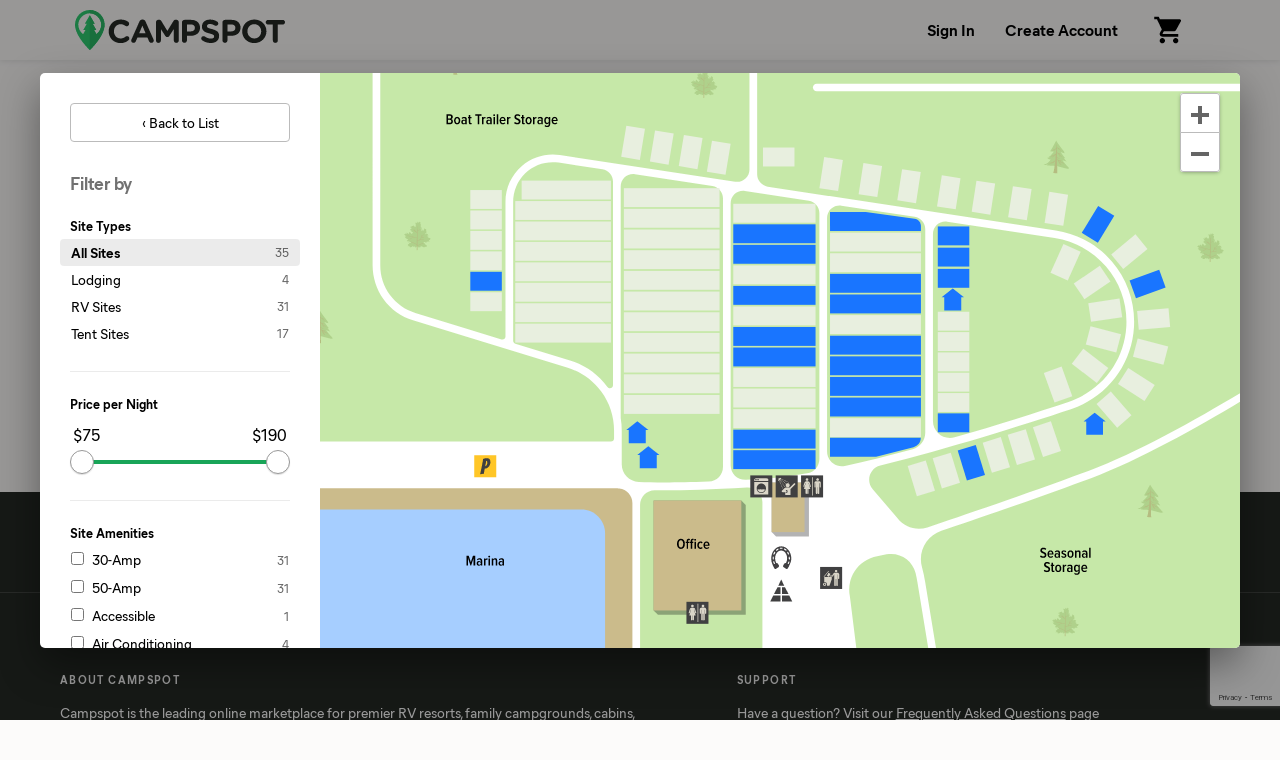

--- FILE ---
content_type: text/html; charset=utf-8
request_url: https://www.google.com/recaptcha/api2/anchor?ar=1&k=6LfQovwrAAAAACQlIWAZgasUmHvJc9RniKPFFOuT&co=aHR0cHM6Ly93d3cuY2FtcHNwb3QuY29tOjQ0Mw..&hl=en&v=PoyoqOPhxBO7pBk68S4YbpHZ&size=invisible&anchor-ms=20000&execute-ms=30000&cb=vavwkufykgqc
body_size: 48972
content:
<!DOCTYPE HTML><html dir="ltr" lang="en"><head><meta http-equiv="Content-Type" content="text/html; charset=UTF-8">
<meta http-equiv="X-UA-Compatible" content="IE=edge">
<title>reCAPTCHA</title>
<style type="text/css">
/* cyrillic-ext */
@font-face {
  font-family: 'Roboto';
  font-style: normal;
  font-weight: 400;
  font-stretch: 100%;
  src: url(//fonts.gstatic.com/s/roboto/v48/KFO7CnqEu92Fr1ME7kSn66aGLdTylUAMa3GUBHMdazTgWw.woff2) format('woff2');
  unicode-range: U+0460-052F, U+1C80-1C8A, U+20B4, U+2DE0-2DFF, U+A640-A69F, U+FE2E-FE2F;
}
/* cyrillic */
@font-face {
  font-family: 'Roboto';
  font-style: normal;
  font-weight: 400;
  font-stretch: 100%;
  src: url(//fonts.gstatic.com/s/roboto/v48/KFO7CnqEu92Fr1ME7kSn66aGLdTylUAMa3iUBHMdazTgWw.woff2) format('woff2');
  unicode-range: U+0301, U+0400-045F, U+0490-0491, U+04B0-04B1, U+2116;
}
/* greek-ext */
@font-face {
  font-family: 'Roboto';
  font-style: normal;
  font-weight: 400;
  font-stretch: 100%;
  src: url(//fonts.gstatic.com/s/roboto/v48/KFO7CnqEu92Fr1ME7kSn66aGLdTylUAMa3CUBHMdazTgWw.woff2) format('woff2');
  unicode-range: U+1F00-1FFF;
}
/* greek */
@font-face {
  font-family: 'Roboto';
  font-style: normal;
  font-weight: 400;
  font-stretch: 100%;
  src: url(//fonts.gstatic.com/s/roboto/v48/KFO7CnqEu92Fr1ME7kSn66aGLdTylUAMa3-UBHMdazTgWw.woff2) format('woff2');
  unicode-range: U+0370-0377, U+037A-037F, U+0384-038A, U+038C, U+038E-03A1, U+03A3-03FF;
}
/* math */
@font-face {
  font-family: 'Roboto';
  font-style: normal;
  font-weight: 400;
  font-stretch: 100%;
  src: url(//fonts.gstatic.com/s/roboto/v48/KFO7CnqEu92Fr1ME7kSn66aGLdTylUAMawCUBHMdazTgWw.woff2) format('woff2');
  unicode-range: U+0302-0303, U+0305, U+0307-0308, U+0310, U+0312, U+0315, U+031A, U+0326-0327, U+032C, U+032F-0330, U+0332-0333, U+0338, U+033A, U+0346, U+034D, U+0391-03A1, U+03A3-03A9, U+03B1-03C9, U+03D1, U+03D5-03D6, U+03F0-03F1, U+03F4-03F5, U+2016-2017, U+2034-2038, U+203C, U+2040, U+2043, U+2047, U+2050, U+2057, U+205F, U+2070-2071, U+2074-208E, U+2090-209C, U+20D0-20DC, U+20E1, U+20E5-20EF, U+2100-2112, U+2114-2115, U+2117-2121, U+2123-214F, U+2190, U+2192, U+2194-21AE, U+21B0-21E5, U+21F1-21F2, U+21F4-2211, U+2213-2214, U+2216-22FF, U+2308-230B, U+2310, U+2319, U+231C-2321, U+2336-237A, U+237C, U+2395, U+239B-23B7, U+23D0, U+23DC-23E1, U+2474-2475, U+25AF, U+25B3, U+25B7, U+25BD, U+25C1, U+25CA, U+25CC, U+25FB, U+266D-266F, U+27C0-27FF, U+2900-2AFF, U+2B0E-2B11, U+2B30-2B4C, U+2BFE, U+3030, U+FF5B, U+FF5D, U+1D400-1D7FF, U+1EE00-1EEFF;
}
/* symbols */
@font-face {
  font-family: 'Roboto';
  font-style: normal;
  font-weight: 400;
  font-stretch: 100%;
  src: url(//fonts.gstatic.com/s/roboto/v48/KFO7CnqEu92Fr1ME7kSn66aGLdTylUAMaxKUBHMdazTgWw.woff2) format('woff2');
  unicode-range: U+0001-000C, U+000E-001F, U+007F-009F, U+20DD-20E0, U+20E2-20E4, U+2150-218F, U+2190, U+2192, U+2194-2199, U+21AF, U+21E6-21F0, U+21F3, U+2218-2219, U+2299, U+22C4-22C6, U+2300-243F, U+2440-244A, U+2460-24FF, U+25A0-27BF, U+2800-28FF, U+2921-2922, U+2981, U+29BF, U+29EB, U+2B00-2BFF, U+4DC0-4DFF, U+FFF9-FFFB, U+10140-1018E, U+10190-1019C, U+101A0, U+101D0-101FD, U+102E0-102FB, U+10E60-10E7E, U+1D2C0-1D2D3, U+1D2E0-1D37F, U+1F000-1F0FF, U+1F100-1F1AD, U+1F1E6-1F1FF, U+1F30D-1F30F, U+1F315, U+1F31C, U+1F31E, U+1F320-1F32C, U+1F336, U+1F378, U+1F37D, U+1F382, U+1F393-1F39F, U+1F3A7-1F3A8, U+1F3AC-1F3AF, U+1F3C2, U+1F3C4-1F3C6, U+1F3CA-1F3CE, U+1F3D4-1F3E0, U+1F3ED, U+1F3F1-1F3F3, U+1F3F5-1F3F7, U+1F408, U+1F415, U+1F41F, U+1F426, U+1F43F, U+1F441-1F442, U+1F444, U+1F446-1F449, U+1F44C-1F44E, U+1F453, U+1F46A, U+1F47D, U+1F4A3, U+1F4B0, U+1F4B3, U+1F4B9, U+1F4BB, U+1F4BF, U+1F4C8-1F4CB, U+1F4D6, U+1F4DA, U+1F4DF, U+1F4E3-1F4E6, U+1F4EA-1F4ED, U+1F4F7, U+1F4F9-1F4FB, U+1F4FD-1F4FE, U+1F503, U+1F507-1F50B, U+1F50D, U+1F512-1F513, U+1F53E-1F54A, U+1F54F-1F5FA, U+1F610, U+1F650-1F67F, U+1F687, U+1F68D, U+1F691, U+1F694, U+1F698, U+1F6AD, U+1F6B2, U+1F6B9-1F6BA, U+1F6BC, U+1F6C6-1F6CF, U+1F6D3-1F6D7, U+1F6E0-1F6EA, U+1F6F0-1F6F3, U+1F6F7-1F6FC, U+1F700-1F7FF, U+1F800-1F80B, U+1F810-1F847, U+1F850-1F859, U+1F860-1F887, U+1F890-1F8AD, U+1F8B0-1F8BB, U+1F8C0-1F8C1, U+1F900-1F90B, U+1F93B, U+1F946, U+1F984, U+1F996, U+1F9E9, U+1FA00-1FA6F, U+1FA70-1FA7C, U+1FA80-1FA89, U+1FA8F-1FAC6, U+1FACE-1FADC, U+1FADF-1FAE9, U+1FAF0-1FAF8, U+1FB00-1FBFF;
}
/* vietnamese */
@font-face {
  font-family: 'Roboto';
  font-style: normal;
  font-weight: 400;
  font-stretch: 100%;
  src: url(//fonts.gstatic.com/s/roboto/v48/KFO7CnqEu92Fr1ME7kSn66aGLdTylUAMa3OUBHMdazTgWw.woff2) format('woff2');
  unicode-range: U+0102-0103, U+0110-0111, U+0128-0129, U+0168-0169, U+01A0-01A1, U+01AF-01B0, U+0300-0301, U+0303-0304, U+0308-0309, U+0323, U+0329, U+1EA0-1EF9, U+20AB;
}
/* latin-ext */
@font-face {
  font-family: 'Roboto';
  font-style: normal;
  font-weight: 400;
  font-stretch: 100%;
  src: url(//fonts.gstatic.com/s/roboto/v48/KFO7CnqEu92Fr1ME7kSn66aGLdTylUAMa3KUBHMdazTgWw.woff2) format('woff2');
  unicode-range: U+0100-02BA, U+02BD-02C5, U+02C7-02CC, U+02CE-02D7, U+02DD-02FF, U+0304, U+0308, U+0329, U+1D00-1DBF, U+1E00-1E9F, U+1EF2-1EFF, U+2020, U+20A0-20AB, U+20AD-20C0, U+2113, U+2C60-2C7F, U+A720-A7FF;
}
/* latin */
@font-face {
  font-family: 'Roboto';
  font-style: normal;
  font-weight: 400;
  font-stretch: 100%;
  src: url(//fonts.gstatic.com/s/roboto/v48/KFO7CnqEu92Fr1ME7kSn66aGLdTylUAMa3yUBHMdazQ.woff2) format('woff2');
  unicode-range: U+0000-00FF, U+0131, U+0152-0153, U+02BB-02BC, U+02C6, U+02DA, U+02DC, U+0304, U+0308, U+0329, U+2000-206F, U+20AC, U+2122, U+2191, U+2193, U+2212, U+2215, U+FEFF, U+FFFD;
}
/* cyrillic-ext */
@font-face {
  font-family: 'Roboto';
  font-style: normal;
  font-weight: 500;
  font-stretch: 100%;
  src: url(//fonts.gstatic.com/s/roboto/v48/KFO7CnqEu92Fr1ME7kSn66aGLdTylUAMa3GUBHMdazTgWw.woff2) format('woff2');
  unicode-range: U+0460-052F, U+1C80-1C8A, U+20B4, U+2DE0-2DFF, U+A640-A69F, U+FE2E-FE2F;
}
/* cyrillic */
@font-face {
  font-family: 'Roboto';
  font-style: normal;
  font-weight: 500;
  font-stretch: 100%;
  src: url(//fonts.gstatic.com/s/roboto/v48/KFO7CnqEu92Fr1ME7kSn66aGLdTylUAMa3iUBHMdazTgWw.woff2) format('woff2');
  unicode-range: U+0301, U+0400-045F, U+0490-0491, U+04B0-04B1, U+2116;
}
/* greek-ext */
@font-face {
  font-family: 'Roboto';
  font-style: normal;
  font-weight: 500;
  font-stretch: 100%;
  src: url(//fonts.gstatic.com/s/roboto/v48/KFO7CnqEu92Fr1ME7kSn66aGLdTylUAMa3CUBHMdazTgWw.woff2) format('woff2');
  unicode-range: U+1F00-1FFF;
}
/* greek */
@font-face {
  font-family: 'Roboto';
  font-style: normal;
  font-weight: 500;
  font-stretch: 100%;
  src: url(//fonts.gstatic.com/s/roboto/v48/KFO7CnqEu92Fr1ME7kSn66aGLdTylUAMa3-UBHMdazTgWw.woff2) format('woff2');
  unicode-range: U+0370-0377, U+037A-037F, U+0384-038A, U+038C, U+038E-03A1, U+03A3-03FF;
}
/* math */
@font-face {
  font-family: 'Roboto';
  font-style: normal;
  font-weight: 500;
  font-stretch: 100%;
  src: url(//fonts.gstatic.com/s/roboto/v48/KFO7CnqEu92Fr1ME7kSn66aGLdTylUAMawCUBHMdazTgWw.woff2) format('woff2');
  unicode-range: U+0302-0303, U+0305, U+0307-0308, U+0310, U+0312, U+0315, U+031A, U+0326-0327, U+032C, U+032F-0330, U+0332-0333, U+0338, U+033A, U+0346, U+034D, U+0391-03A1, U+03A3-03A9, U+03B1-03C9, U+03D1, U+03D5-03D6, U+03F0-03F1, U+03F4-03F5, U+2016-2017, U+2034-2038, U+203C, U+2040, U+2043, U+2047, U+2050, U+2057, U+205F, U+2070-2071, U+2074-208E, U+2090-209C, U+20D0-20DC, U+20E1, U+20E5-20EF, U+2100-2112, U+2114-2115, U+2117-2121, U+2123-214F, U+2190, U+2192, U+2194-21AE, U+21B0-21E5, U+21F1-21F2, U+21F4-2211, U+2213-2214, U+2216-22FF, U+2308-230B, U+2310, U+2319, U+231C-2321, U+2336-237A, U+237C, U+2395, U+239B-23B7, U+23D0, U+23DC-23E1, U+2474-2475, U+25AF, U+25B3, U+25B7, U+25BD, U+25C1, U+25CA, U+25CC, U+25FB, U+266D-266F, U+27C0-27FF, U+2900-2AFF, U+2B0E-2B11, U+2B30-2B4C, U+2BFE, U+3030, U+FF5B, U+FF5D, U+1D400-1D7FF, U+1EE00-1EEFF;
}
/* symbols */
@font-face {
  font-family: 'Roboto';
  font-style: normal;
  font-weight: 500;
  font-stretch: 100%;
  src: url(//fonts.gstatic.com/s/roboto/v48/KFO7CnqEu92Fr1ME7kSn66aGLdTylUAMaxKUBHMdazTgWw.woff2) format('woff2');
  unicode-range: U+0001-000C, U+000E-001F, U+007F-009F, U+20DD-20E0, U+20E2-20E4, U+2150-218F, U+2190, U+2192, U+2194-2199, U+21AF, U+21E6-21F0, U+21F3, U+2218-2219, U+2299, U+22C4-22C6, U+2300-243F, U+2440-244A, U+2460-24FF, U+25A0-27BF, U+2800-28FF, U+2921-2922, U+2981, U+29BF, U+29EB, U+2B00-2BFF, U+4DC0-4DFF, U+FFF9-FFFB, U+10140-1018E, U+10190-1019C, U+101A0, U+101D0-101FD, U+102E0-102FB, U+10E60-10E7E, U+1D2C0-1D2D3, U+1D2E0-1D37F, U+1F000-1F0FF, U+1F100-1F1AD, U+1F1E6-1F1FF, U+1F30D-1F30F, U+1F315, U+1F31C, U+1F31E, U+1F320-1F32C, U+1F336, U+1F378, U+1F37D, U+1F382, U+1F393-1F39F, U+1F3A7-1F3A8, U+1F3AC-1F3AF, U+1F3C2, U+1F3C4-1F3C6, U+1F3CA-1F3CE, U+1F3D4-1F3E0, U+1F3ED, U+1F3F1-1F3F3, U+1F3F5-1F3F7, U+1F408, U+1F415, U+1F41F, U+1F426, U+1F43F, U+1F441-1F442, U+1F444, U+1F446-1F449, U+1F44C-1F44E, U+1F453, U+1F46A, U+1F47D, U+1F4A3, U+1F4B0, U+1F4B3, U+1F4B9, U+1F4BB, U+1F4BF, U+1F4C8-1F4CB, U+1F4D6, U+1F4DA, U+1F4DF, U+1F4E3-1F4E6, U+1F4EA-1F4ED, U+1F4F7, U+1F4F9-1F4FB, U+1F4FD-1F4FE, U+1F503, U+1F507-1F50B, U+1F50D, U+1F512-1F513, U+1F53E-1F54A, U+1F54F-1F5FA, U+1F610, U+1F650-1F67F, U+1F687, U+1F68D, U+1F691, U+1F694, U+1F698, U+1F6AD, U+1F6B2, U+1F6B9-1F6BA, U+1F6BC, U+1F6C6-1F6CF, U+1F6D3-1F6D7, U+1F6E0-1F6EA, U+1F6F0-1F6F3, U+1F6F7-1F6FC, U+1F700-1F7FF, U+1F800-1F80B, U+1F810-1F847, U+1F850-1F859, U+1F860-1F887, U+1F890-1F8AD, U+1F8B0-1F8BB, U+1F8C0-1F8C1, U+1F900-1F90B, U+1F93B, U+1F946, U+1F984, U+1F996, U+1F9E9, U+1FA00-1FA6F, U+1FA70-1FA7C, U+1FA80-1FA89, U+1FA8F-1FAC6, U+1FACE-1FADC, U+1FADF-1FAE9, U+1FAF0-1FAF8, U+1FB00-1FBFF;
}
/* vietnamese */
@font-face {
  font-family: 'Roboto';
  font-style: normal;
  font-weight: 500;
  font-stretch: 100%;
  src: url(//fonts.gstatic.com/s/roboto/v48/KFO7CnqEu92Fr1ME7kSn66aGLdTylUAMa3OUBHMdazTgWw.woff2) format('woff2');
  unicode-range: U+0102-0103, U+0110-0111, U+0128-0129, U+0168-0169, U+01A0-01A1, U+01AF-01B0, U+0300-0301, U+0303-0304, U+0308-0309, U+0323, U+0329, U+1EA0-1EF9, U+20AB;
}
/* latin-ext */
@font-face {
  font-family: 'Roboto';
  font-style: normal;
  font-weight: 500;
  font-stretch: 100%;
  src: url(//fonts.gstatic.com/s/roboto/v48/KFO7CnqEu92Fr1ME7kSn66aGLdTylUAMa3KUBHMdazTgWw.woff2) format('woff2');
  unicode-range: U+0100-02BA, U+02BD-02C5, U+02C7-02CC, U+02CE-02D7, U+02DD-02FF, U+0304, U+0308, U+0329, U+1D00-1DBF, U+1E00-1E9F, U+1EF2-1EFF, U+2020, U+20A0-20AB, U+20AD-20C0, U+2113, U+2C60-2C7F, U+A720-A7FF;
}
/* latin */
@font-face {
  font-family: 'Roboto';
  font-style: normal;
  font-weight: 500;
  font-stretch: 100%;
  src: url(//fonts.gstatic.com/s/roboto/v48/KFO7CnqEu92Fr1ME7kSn66aGLdTylUAMa3yUBHMdazQ.woff2) format('woff2');
  unicode-range: U+0000-00FF, U+0131, U+0152-0153, U+02BB-02BC, U+02C6, U+02DA, U+02DC, U+0304, U+0308, U+0329, U+2000-206F, U+20AC, U+2122, U+2191, U+2193, U+2212, U+2215, U+FEFF, U+FFFD;
}
/* cyrillic-ext */
@font-face {
  font-family: 'Roboto';
  font-style: normal;
  font-weight: 900;
  font-stretch: 100%;
  src: url(//fonts.gstatic.com/s/roboto/v48/KFO7CnqEu92Fr1ME7kSn66aGLdTylUAMa3GUBHMdazTgWw.woff2) format('woff2');
  unicode-range: U+0460-052F, U+1C80-1C8A, U+20B4, U+2DE0-2DFF, U+A640-A69F, U+FE2E-FE2F;
}
/* cyrillic */
@font-face {
  font-family: 'Roboto';
  font-style: normal;
  font-weight: 900;
  font-stretch: 100%;
  src: url(//fonts.gstatic.com/s/roboto/v48/KFO7CnqEu92Fr1ME7kSn66aGLdTylUAMa3iUBHMdazTgWw.woff2) format('woff2');
  unicode-range: U+0301, U+0400-045F, U+0490-0491, U+04B0-04B1, U+2116;
}
/* greek-ext */
@font-face {
  font-family: 'Roboto';
  font-style: normal;
  font-weight: 900;
  font-stretch: 100%;
  src: url(//fonts.gstatic.com/s/roboto/v48/KFO7CnqEu92Fr1ME7kSn66aGLdTylUAMa3CUBHMdazTgWw.woff2) format('woff2');
  unicode-range: U+1F00-1FFF;
}
/* greek */
@font-face {
  font-family: 'Roboto';
  font-style: normal;
  font-weight: 900;
  font-stretch: 100%;
  src: url(//fonts.gstatic.com/s/roboto/v48/KFO7CnqEu92Fr1ME7kSn66aGLdTylUAMa3-UBHMdazTgWw.woff2) format('woff2');
  unicode-range: U+0370-0377, U+037A-037F, U+0384-038A, U+038C, U+038E-03A1, U+03A3-03FF;
}
/* math */
@font-face {
  font-family: 'Roboto';
  font-style: normal;
  font-weight: 900;
  font-stretch: 100%;
  src: url(//fonts.gstatic.com/s/roboto/v48/KFO7CnqEu92Fr1ME7kSn66aGLdTylUAMawCUBHMdazTgWw.woff2) format('woff2');
  unicode-range: U+0302-0303, U+0305, U+0307-0308, U+0310, U+0312, U+0315, U+031A, U+0326-0327, U+032C, U+032F-0330, U+0332-0333, U+0338, U+033A, U+0346, U+034D, U+0391-03A1, U+03A3-03A9, U+03B1-03C9, U+03D1, U+03D5-03D6, U+03F0-03F1, U+03F4-03F5, U+2016-2017, U+2034-2038, U+203C, U+2040, U+2043, U+2047, U+2050, U+2057, U+205F, U+2070-2071, U+2074-208E, U+2090-209C, U+20D0-20DC, U+20E1, U+20E5-20EF, U+2100-2112, U+2114-2115, U+2117-2121, U+2123-214F, U+2190, U+2192, U+2194-21AE, U+21B0-21E5, U+21F1-21F2, U+21F4-2211, U+2213-2214, U+2216-22FF, U+2308-230B, U+2310, U+2319, U+231C-2321, U+2336-237A, U+237C, U+2395, U+239B-23B7, U+23D0, U+23DC-23E1, U+2474-2475, U+25AF, U+25B3, U+25B7, U+25BD, U+25C1, U+25CA, U+25CC, U+25FB, U+266D-266F, U+27C0-27FF, U+2900-2AFF, U+2B0E-2B11, U+2B30-2B4C, U+2BFE, U+3030, U+FF5B, U+FF5D, U+1D400-1D7FF, U+1EE00-1EEFF;
}
/* symbols */
@font-face {
  font-family: 'Roboto';
  font-style: normal;
  font-weight: 900;
  font-stretch: 100%;
  src: url(//fonts.gstatic.com/s/roboto/v48/KFO7CnqEu92Fr1ME7kSn66aGLdTylUAMaxKUBHMdazTgWw.woff2) format('woff2');
  unicode-range: U+0001-000C, U+000E-001F, U+007F-009F, U+20DD-20E0, U+20E2-20E4, U+2150-218F, U+2190, U+2192, U+2194-2199, U+21AF, U+21E6-21F0, U+21F3, U+2218-2219, U+2299, U+22C4-22C6, U+2300-243F, U+2440-244A, U+2460-24FF, U+25A0-27BF, U+2800-28FF, U+2921-2922, U+2981, U+29BF, U+29EB, U+2B00-2BFF, U+4DC0-4DFF, U+FFF9-FFFB, U+10140-1018E, U+10190-1019C, U+101A0, U+101D0-101FD, U+102E0-102FB, U+10E60-10E7E, U+1D2C0-1D2D3, U+1D2E0-1D37F, U+1F000-1F0FF, U+1F100-1F1AD, U+1F1E6-1F1FF, U+1F30D-1F30F, U+1F315, U+1F31C, U+1F31E, U+1F320-1F32C, U+1F336, U+1F378, U+1F37D, U+1F382, U+1F393-1F39F, U+1F3A7-1F3A8, U+1F3AC-1F3AF, U+1F3C2, U+1F3C4-1F3C6, U+1F3CA-1F3CE, U+1F3D4-1F3E0, U+1F3ED, U+1F3F1-1F3F3, U+1F3F5-1F3F7, U+1F408, U+1F415, U+1F41F, U+1F426, U+1F43F, U+1F441-1F442, U+1F444, U+1F446-1F449, U+1F44C-1F44E, U+1F453, U+1F46A, U+1F47D, U+1F4A3, U+1F4B0, U+1F4B3, U+1F4B9, U+1F4BB, U+1F4BF, U+1F4C8-1F4CB, U+1F4D6, U+1F4DA, U+1F4DF, U+1F4E3-1F4E6, U+1F4EA-1F4ED, U+1F4F7, U+1F4F9-1F4FB, U+1F4FD-1F4FE, U+1F503, U+1F507-1F50B, U+1F50D, U+1F512-1F513, U+1F53E-1F54A, U+1F54F-1F5FA, U+1F610, U+1F650-1F67F, U+1F687, U+1F68D, U+1F691, U+1F694, U+1F698, U+1F6AD, U+1F6B2, U+1F6B9-1F6BA, U+1F6BC, U+1F6C6-1F6CF, U+1F6D3-1F6D7, U+1F6E0-1F6EA, U+1F6F0-1F6F3, U+1F6F7-1F6FC, U+1F700-1F7FF, U+1F800-1F80B, U+1F810-1F847, U+1F850-1F859, U+1F860-1F887, U+1F890-1F8AD, U+1F8B0-1F8BB, U+1F8C0-1F8C1, U+1F900-1F90B, U+1F93B, U+1F946, U+1F984, U+1F996, U+1F9E9, U+1FA00-1FA6F, U+1FA70-1FA7C, U+1FA80-1FA89, U+1FA8F-1FAC6, U+1FACE-1FADC, U+1FADF-1FAE9, U+1FAF0-1FAF8, U+1FB00-1FBFF;
}
/* vietnamese */
@font-face {
  font-family: 'Roboto';
  font-style: normal;
  font-weight: 900;
  font-stretch: 100%;
  src: url(//fonts.gstatic.com/s/roboto/v48/KFO7CnqEu92Fr1ME7kSn66aGLdTylUAMa3OUBHMdazTgWw.woff2) format('woff2');
  unicode-range: U+0102-0103, U+0110-0111, U+0128-0129, U+0168-0169, U+01A0-01A1, U+01AF-01B0, U+0300-0301, U+0303-0304, U+0308-0309, U+0323, U+0329, U+1EA0-1EF9, U+20AB;
}
/* latin-ext */
@font-face {
  font-family: 'Roboto';
  font-style: normal;
  font-weight: 900;
  font-stretch: 100%;
  src: url(//fonts.gstatic.com/s/roboto/v48/KFO7CnqEu92Fr1ME7kSn66aGLdTylUAMa3KUBHMdazTgWw.woff2) format('woff2');
  unicode-range: U+0100-02BA, U+02BD-02C5, U+02C7-02CC, U+02CE-02D7, U+02DD-02FF, U+0304, U+0308, U+0329, U+1D00-1DBF, U+1E00-1E9F, U+1EF2-1EFF, U+2020, U+20A0-20AB, U+20AD-20C0, U+2113, U+2C60-2C7F, U+A720-A7FF;
}
/* latin */
@font-face {
  font-family: 'Roboto';
  font-style: normal;
  font-weight: 900;
  font-stretch: 100%;
  src: url(//fonts.gstatic.com/s/roboto/v48/KFO7CnqEu92Fr1ME7kSn66aGLdTylUAMa3yUBHMdazQ.woff2) format('woff2');
  unicode-range: U+0000-00FF, U+0131, U+0152-0153, U+02BB-02BC, U+02C6, U+02DA, U+02DC, U+0304, U+0308, U+0329, U+2000-206F, U+20AC, U+2122, U+2191, U+2193, U+2212, U+2215, U+FEFF, U+FFFD;
}

</style>
<link rel="stylesheet" type="text/css" href="https://www.gstatic.com/recaptcha/releases/PoyoqOPhxBO7pBk68S4YbpHZ/styles__ltr.css">
<script nonce="9CFxkaUe8N7JDLnlpDS7Iw" type="text/javascript">window['__recaptcha_api'] = 'https://www.google.com/recaptcha/api2/';</script>
<script type="text/javascript" src="https://www.gstatic.com/recaptcha/releases/PoyoqOPhxBO7pBk68S4YbpHZ/recaptcha__en.js" nonce="9CFxkaUe8N7JDLnlpDS7Iw">
      
    </script></head>
<body><div id="rc-anchor-alert" class="rc-anchor-alert"></div>
<input type="hidden" id="recaptcha-token" value="[base64]">
<script type="text/javascript" nonce="9CFxkaUe8N7JDLnlpDS7Iw">
      recaptcha.anchor.Main.init("[\x22ainput\x22,[\x22bgdata\x22,\x22\x22,\[base64]/[base64]/bmV3IFpbdF0obVswXSk6Sz09Mj9uZXcgWlt0XShtWzBdLG1bMV0pOks9PTM/bmV3IFpbdF0obVswXSxtWzFdLG1bMl0pOks9PTQ/[base64]/[base64]/[base64]/[base64]/[base64]/[base64]/[base64]/[base64]/[base64]/[base64]/[base64]/[base64]/[base64]/[base64]\\u003d\\u003d\x22,\[base64]\\u003d\x22,\x22w7fDumlrCTxKB8K5w718MMKNSwMpE3Q7XMKlRcOjwqE4w604woNfQ8OiOMKsE8OyW2fCnDNJw7tsw4vCvMKsWQpHScKLwrA4D2HDtn7ClQzDqzBnPDDCvB0xS8KyFsK9XVvCvsKDwpHCkkvDr8Oyw7RfXipfwrx2w6DCr0t1w7zDlFULYTTDkcKVMjR/w6JFwrcHw7PCnwJ1wr7DjsKpHwwFEyhYw6UMwqrDrxA9ecOmTC4hw6PCo8OGYsO/JHHCpsO/GMKcwqTDqMOaHg9eZlstw7LCvx0pwrDCssO7wq/Cs8OOEy/Dhm18b0oFw4PDtsKfbz1Dwq7CoMKEfFwDbsKZGgpKw7YPwrRHIMOEw75jwoXCkgbClMOZI8OVAn8UG00IecO1w743T8O7wrYzwqs1a00fwoPDolFAworDp0rDh8KAE8KLwrV3bcKTJsOvVsODwoLDh3tSwrPCv8O/w5E1w4DDmcO1w6TCtVDCrcOTw7Q0OzTDlMOYTAh4AcKiw68lw7caLRROwrotwqJGexrDmwM4FsKNG8OVQ8KZwo8lw74SwpvDpkxoQFPDoUcfw6NzEyhzIMKfw6bDkDkJam3CjV/CsMOiF8O2w7DDp8OAUjATBz9aVD/DlGXCiUvDmwkTw5FEw4ZRwotDXgwJP8K/TQpkw6RzAjDChcKkIXbCosOCSMKrZMOmwpLCp8Kyw7Q6w5dDwr4Oa8OiSMKRw73DoMOswrwnCcKcw5hQwrXCtcO+IcOmwrdMwqsed0lyCjMZwp3CpcK5acK5w5Yow4TDnMKOEMONw4rCnQXCozfDtyYAwpEmHsOpwrPDs8Ktw5XDqBLDkxw/E8KkbQVKw6vDrcKvbMOOw7xpw7JhwrXDiXbDmcOlH8OccXJQwqZ4w68XR1UMwqxxw5vCjAc6w7FyYsOCwqbDjcOkwp5JZ8O+QQNfwp8lVMO6w5PDhzjDpn0tEy1ZwrQBwp/[base64]/DrTZxNcK4KC7CswXDvsO8w7DCoxobTVTChEnDssO5BsKXw4jDoirCqWTChghaw5DCq8K8bFbCmzMBWQ3DiMOaVsK1BlHDjGbDv8KuZsKDJ8Oyw5PDtnEGw6LCtcKcORIQwoXDlB3DvkZ/wo5pwoDDkVV+BRLCqA7ClCglKVTDjgLDskTDsibDrD0+L1duB3zDuzkdH34ww5ZzaMKDSU8vXGvDi29bwqBbAMO2XsOBX0tqcsOawrDChlhCTsKIasOXZ8Okw7Y6w75mw47CrlMowrpdwqrDki/CuMO8GXXClVMCw6PChcOpw6pzw4JNw4FcPMKPwrlgw4DDqE/[base64]/Cri/CnXdjw5BdwrPCjEsVwqzCmwXDplfCo8KUWSvDpU3Dgg1jXC/[base64]/DncKpCcKJw6jDrMOKcxRgw6bChW3DnB/[base64]/w49swqTDlsK0TMOfw6rDkTXDs8K3OMKhwqc9fsKtw6thwq8jUMOrQsOfdk/CqEzDlHPCrsK5TcO6wp1yX8Kfw6gYYMOBJ8O/UgzDqMOuORzCkCnDgsK/TQTCiQlSwoc8w53CvMKDMyrDrcKiw65aw4DCs1jDkhvCpcKLCwMZU8KRUcKcwobDjsK0ccObXw1vLwUcwoDCvkTCu8OJwo/[base64]/DucOqL8K1AcKCY0cywqbDv8K8P8K6w645woVhwr/[base64]/FMKfGkIxbsOQw4fDhcOEw6zCvWHDmsKhwq/DgXLDnVTDlifDmcKTMmvCvWvCogDDsAVSwqhQwpB0wpzCiyQFwoDCs3p3w5/DpQ/CgWfClxTDpsK+w5I7w7rDjsKEGjTCjkXDmT9qI3rDgsObwq3Cr8OcBsKCw7IZwqXDhD4iw6bCu34AecKGw5jDmMKZGsKZwr83woHDkcOnQMKwwpvCmRnClMO/P1hAKy1Rw7nCpV/CosKrwqN6w6XCpMK8wqHCm8Kqw4wnCjwhwo4mwpFyGiI5WcKhKXLDgEtfWsKAwoQPw5oIwrXCtT/CmMKEEmfDmMKDwrBuw54QI8Obw7rCnTxeVsKLwrx8MUrChAYrw6TDoWLCk8KnF8K1V8KcGcOMwrUMw5zCtsKzLcOIw5/Dr8KVTFNswpAhwqjDhsKOT8O9w7h/[base64]/Dm8K2SsKmw4YWUREQKMOUWsKrO3HCuX5TwrM3Y3tPw5PCt8KBPGfCoXfCisK/[base64]/ChMKzS8KhwocbGcKQwpEsLhLDjVTDrcKkw458eMKow44TCFhZwqs8D8KCJsOow7UaVcK3PRFewrrCi8K9wpBpw6fDqsKyIG3Cs33CtG4Lf8KIw6dxwpLCsEsNW2QyFmYJwqs9DFJ/CsO5H3cSAXzCicKAGcKCwoLDisOXw4vDll4HNMKIwprDtzhsBsO8w45yF1DCjiZ2Rh8wwrPDuMOswojCm2DCryhPCMKdX040wobDsEZHwqvDvRLCjGt1wrbChC8VHRzDlnoswoHDjGrDgcKqwqQDXsK4wqVoCC/DrxLDo2FpcMKBw68cAMKqCipMbjd4DkrCk2xZMcO1GcOxwokrI2oGwpE8wovCpj1LIMO2XcKSYS/DlSdhbMO/[base64]/[base64]/w4bCncKsIsOSw6YXw41cbUDCu8KCwpEGR1LCtTBKw4bCs8KNDMKOwpFDBMKPwozDtcOtw7/Cgz3CmsKBw50NbgnDosKtd8OHWcKiblZQIgARBSjCp8OCwrfCqinCt8OxwrVdBMOTwoloSMKuesKWbcKgBlnCvgfDpMK4STDCn8KJRU4UWsK/MBlFUcO+Mi/DusOow5oTw53Ck8Ovwrg1w68twqDDuD/Do03CrMKiEMKtFzfCpsKYDwHClMK7KMOPw446w6doWUUfw4IAPgPDhcKewpDDoBltwqJHcMK4M8OeE8KCwpxIDg1ZwqDDlcKcBMOjw4zCjcKFPEZcY8OTwqXCqcKwwqzCgcO5TRvDlcOtwqzDsH7Do3HCnTsfbn7DjMKRwo1aJcKRw4cFbsOva8KRwrAfQH3DmCXCvk/DlUrDlMOeIyfDhAIJw5vDsy/Cm8O5G29fw7jCrcOlw64NwrN3LForbV1bf8KJw4duw4sNw7jDkxJzwqohw5t6wpo1wqrCksKjK8OxB1RgBMKowr53H8OHwq/Dv8KDw5x6AMKRw61+AFZBd8OOc0nCtMKdwrRpw5Z4w6PDvsOlLsKMaEfDicOrwrYuEsOFQnVfLsOOGSsEYVBRd8KxUH7CpizCrAFvK17Ctmkqwqsnwo8ww5LCssKqwqvCg8K7YcKZO3zDtVPDuUcpJ8K/d8KmTnMPw6LDvnNXfsKcw4g9wrEvwqp+wrASwqXDpsOCaMKnQMO9dXUWwqp6w55qw5HDo08IJ1/Dn1lFHEJCw5l7LDkvwo1ybwPDs8KrPy8WMEYQw5LCmiBIUMOkw4knw4LCqsOcLAx1w6XDkD5Uw51oRWfCsGIxLcO/w4t4wrvDo8OnfMObOCvDiWxGwpzCksKaQXQAw7DCtndUw6jCuFfCtMKYwpA6esK8wrhKHMKwNAfCsABswoFewqQwwq7CjwfDncK9Ol3DtDTDnAbDnyjCgHNrwrIgA1nComzDuWUOLcOTw5jDtcKBKCbDqlBlw5vDs8O4wop+Li/DlMKyWcOTf8Oswog4BT7CvMOwdjzDicK7WE5hV8K3w7XCiQnCmcKvw7vCmyvCrAkFwpPDtsOPUMKWw5rCnsKnw7vCkUfDjQArCcOcU0HCpX/[base64]/[base64]/Du8OaKX/DrXYYwqlyLmLCr8Kzw7ZKw4TCoxAoDi4/wrweU8O5NHvCuMOIw70kdsKbKsKiw5YOwrxgwqdCw7DCu8KCVRnCmB/CocK+TcKWw6Qdw4rCmsOew6jDhC3DhlTDpm1taMKCw6QTwrg9w7UAVsOdUcOIwoHDr8OCASLCjwfCiMO8w5rCtCXDsMK2wqgGwph9wrtiwo5wLMOPAiPCicO0VRVULsOlw5V+YnUSw6oCworDk0NtdMO/wqwIwp1YN8OIfcKnwqnDg8O+QHTCogTCuVzDgMO6B8KowoIlPA/CgDTCqMOdwrPCksKvw4vDrVXCssO1wqvDtcOhwpDDqcO4AcKBUnQFD2DCjsO/[base64]/DtHwbwrXDhR7ChMOuIiNYSCfCpUHCql4nK1FZw6LCtsKDw77DtMKqCMOjPSEmw7pqw4Row5LDvsKBw5F9DMOlRXkQGcOcw4Q5w5ELQA0rw6gbc8KIwoM/wp7DpcK0w4Irw5vCscOdQ8KRG8KyRcO7wo/[base64]/CssKaw51Lw7IlCMOTw6HDrTITwpfDvXrDuA96FlQ3w4wgRcKhAsKfwp8lw7ExNcKVwq/Ctn/CqmLCr8O7w67ClcOifCbDqinCpQRwwrcgw6BwLBYPwq7DosKlBG1yWsOJwrZ/[base64]/w6vDvwnDlMOoaBTCmgk1csK6B8Kawq/ClHYEZsKGdsOdwoZnF8O4RiJwbX3ChFsCwojCvMO9wrZYwodCI2R8Wx3CvnfCpcKgwqEgBVpdwrbCuAjDv3AdYFQYLsOowotPUE10AMKdw6LDpMKDCMKDw7d2Q3VcVMKuw5kJJ8Oiw6/DsMOTW8O2FCQjwpjDrm3DoMOdDh7CosO/emcCw47Dt13DgWHDgyYXwrtHwpAew7NLw6TCoyzCkAbDoy5/w5AQw6YAw4/Do8KZwoDCu8O6OHnDhMOrWxgrw7NbwrZVwpYSw40PMzd5w6DDjsKLw43Cq8KbwpVBb1NWwo5fIFnCkMO6w7LDsMOGwqlawo0SAw4XDgJbXnZ5w6h1wpHCi8K8wonCtQjDjMKUw4bDpGd/w7Zpw5Z9w4PDmHnDh8KCw7vDocOMw7rCuV5mZ8KUC8KCw48GJMOmwpnCisKQZMO5VcK1wpzCr0Ekw4l+w7fDusKBCMOtHnvCq8OtwokLw5nCnsO/w4PDnEcHw5XDtsOdw4o1wobCuVMuwqh0BMOrwobDlMKVHz7DusOzwoFATcOrZsODw4bCmGzDgAptwofDvnBSw4tVLcKDwokmHcKceMOlOFkywpprT8OoCMKnM8KoZsKYf8KFew5IwpVhwpnChMOjwpPCqMOqPsOucMKKdcKBw7/DpwQhE8OtJ8KdFcKxw5EDw7jDsSfCuCxDwoV9bH/DoQZRRU/CssKKw6Jawr0KDMOudMKow4jDscKAKVvCqsOFesOqAiYZE8O5WCJlO8Oxw6kIw4DDvRXDnDjDrABjFmYAdsOTwqnDi8K4Jn/[base64]/ChBBeJwDCuX3CkcOkw7TDuCvCt2PCs8KCR2TDg23DkH7Dsj7DlljDucKGwrErUcK+eS3Ct3BqBDPCrsKqw7Quwr4FWMOwwqlYwpLCrsObw4ocwrHDicKCw6jCk2bDgkgVwq7DkDbCgyo0cHBmWEsDwqJCQsOLwr9sw7l6wp/DoRHDql5RHgt9w4jDiMO/cAQCwqbDpMOww5nCm8KZeBLDqMK2YHbCijnDtGPDssOAw5XCviZ1wrdgVRBYAsKXCkPDtnAnd1HDhMKiwq3DkcK3fTzDisOKw6guK8K9w7vDo8OCw4XCmcK3MMOewqtTw4kXwrXDicO3wrbCu8OKwo/Dj8Kiwr3Cp2lYFiTDlsOeacKXBHQ0w5NSwoHDh8OKw7jDiW/ChcOGwpPDiR1fIU0pBlnCoFHDosKJw5pKwqY0IcKxwoXCvsOww5gCw5F/w5pLwoYnw79IEMKjAMKtHMKJc8OCw5kzGcObUMOTwoDDnCLClMOMPH7Ct8O2woNnwp1AWEhKVSbDhWQRwr7Cp8OQXloTwpbCgg/Dlz01WMKPQl1TWzUUMcKNJmxaZcKGJsO3ax/DmsOpWCLDtMOqwqQOS3XCgsO/wq3Dh3TCtFDDgCcNw7LCgMO0ccOcQcKHInPDhMOQPcOrwrPCoEzChSpEwqXCqcKRw4TCh3bCnQTDnMOFMMKcGn9/[base64]/[base64]/[base64]/[base64]/ChxNLwq/CizJIwrQoTB4rb2bCgsK/w47Ct8Krw70qQjTCqDhzwqFsF8OVasK1wovDjVQIdmfDj2DDr1UEw4Uow4XDkCpnb21baMKvw7Z/w6ZAwoAuw6bDhQLCqyfClsK0wprCq08bV8OIworDnhk7McOUw4HDscOJwqvDr2DCsHBaSsOtUsKCE8Kww7PCgcKvNAF5wprCjcK7S2IxHcOBKG/[base64]/w5zDmsK7w4TDrDLCh3Q4asK9w4NiPBzCuMKGE8KYcsOpeRURBH/Cu8KlVxELQMO4SsOSw6ZjPTjDiiQOFhBswp11w44WdcKdZcOjw5jDrivChmF7dGnDp3jDhMKEAMKVTwUTw4YJUjHCuWhjwol0w4XDqMKvcWbDrFbDm8KvU8KLSsOKw5wxRcO0J8KzM2/DqCd8M8OGw4zCmDAcwpbDpcOyRcOrS8KkASxGw7VNwr5Dw4U8eHAeWUvCsQDCgsOyEAMQw4nDtcOEwrDCgjZ6w4Evwq/[base64]/w6ttOEnCqjQZw6EmIjzCnsKZwqzDr8K+wpLDvQNTw7zCgsOOHMOsw5pfw7VuDsK8w45pF8Kowp/CuFnCncKIw5fCuQ4uYcKnwoVOYzXDnsKMP2/DhcOPGGpydy/[base64]/DrXFIdMK9FsKRwpHChMK4P8KYbcOpI0UpwrTCssOIw4DCqMKqIn/[base64]/Di8KtAcOeERDCoXzDhMO7wrvDoT7Dn8KSwo5fIjDDqik+wqRwI8OUw6Urw7FBDlXDkMO5F8Opw6RnMjMTw6bDtcOLByjCncO0w7HDr33DisKDLlQ5wrJCw4czYMOkwpxYV1/CnkVbw6cAGMOyVXvCkSHCgG3CkFRmCMKscsKjL8O3KsO2QMOzw7Q9DFt2OTzChsK0SGrDucK4w7vDogzCpcOKw65kYi3DtWDCt3shwo5gWMOSX8OSwpFoSwg9c8OLwrVYHcK3Uz/Cmj/DuDUqCBcYS8K7woFQU8KpwpNlwp5Hw4LConhZwoFhWDLDqcOJdcOeJCrDuxYPKFjDqHHCqMK7VsKTHysLQW3DhMK4wr7DlRrCsQAdwpzDuT/Di8Kbw4TDn8O4MMKBw7XCs8KaEQRvLsOuw5rCpmNiw73Dj0DDrMOhCnXDg2hgBkwNw4PCknXCgMKmwp7DlFBMwrA7w4lVw7klbm/DoQvDqcK+w6rDmcKWGcKDbGReYA7DmMK9MBLDvXtWwoXCiFJUw44rO1pnehF0w6PCvMKKLVZ5wr3DkSYZwo4Bwp7DksOkeivDosKAwpHDkF3DiwUDwpTCicK/BMKPwrHCucOVw5x+wrtSD8OtD8KfIcOhwoPCh8Opw5XCnVTCgxbDssOxCsKUw6zCssKZfsOjwqY5ZjjCmjPDqjFVwo/ClDpQwq3Ct8OmBMOTf8ONGAHDp3rCisOvOsO/[base64]/DtzzClMKawr3ClUvCtsKMNcOSHGJ/FcKXHcOkwqLDt17CncOKJMKOMDrCgMO/w5nCs8K/UwPDkcOXWsKzwq1xwrvDt8ODwrvDu8OHSmrChVrClMKIw5cbwoHDr8KwMCspUHJUwq/Cnk1ECzHChV1Zw4vDoMK9w5MzGsOQw6d+wqxCw547biDCqsKPwpopRMOPwrcEesKwwoRgwrzCjCpLO8KkwoPDlcOxw44Iw6zDqibDgyQzFSxkfGnDqMKNw7ZvZEIXw4TDmMK3w7zCgFrDmsKjeEBiwpPDsnlyKcOpw6zCpsOeU8OmWsOwwp7DtQx6HX/[base64]/[base64]/BBMMbcKTBsKVBCfCrMKOCMOiwofCisKbOwtowrFVbhwuw7tdw4HDk8OMw57DlAPDoMK2w61JTMOeVFrCg8OSe1h+wqDDglvCpMKuKcKyWVtqKjfDoMOlw5/DmW/CnDfDlsOdw6sRK8O1w6DCsTrCigkVw75jKsKUwqbCpMK2w7vCrcOkfirDs8OGFxzCrQ16BMO4wrIJBB8FEDgAwptRw7hPN04bworCp8ObSkjDqHoOaMKSWVjDg8OyJ8O1w59wAWvCqcOEf3DCkcO5DkFeJMOOKsKcR8KFw7/CtsKSw5N5YcKXXMOww6ZeM2vDicOYL1PCtD17wpUww6BdBXTChx13wpsINjzCuTjChcOmwqgew61cP8KiLMK5ecOyLsOxw4zDtMOtw73Ck3k/w7shMRlMCA46JcKRRsKLDcKfXsOzUC4AwrQ0wp/CqMKjP8O5ZsKNwr9lHcOUwolyw4TCiMOuw6VSw7s5wrDDhQcVXCvDl8OpesKzwpnDiMKRLMKzTsOFNBvDlsK7w6zDkRx7wo3Dr8KoNsOAw48GB8Opwo3Cmx5CMXkdwrN5Y07DhBFEw7vCk8KEwrwewobDnMO0wozDq8K5LELDl2/CgFDCmsKiw4RTNcKBB8Kgw7RvNSjDmUzCgUdrwrVhFmXCq8O7w4vCqCNyDX5LwpR/w71+wrlYZz3DnhbCpgRTwrJkwrkmw41/[base64]/CqBhIwrtwwobDmsK/wpRJOlEYNMO9wqtdwp0YYR9+VMO5w649T1YGZTrCn0rDjh4jw77DnFzCocONA3pMSMKvwqPCihvChC8CJ0TDksOEwr89wpF3YsKSw7XDlMKdwqzDn8OKwpjCu8K4BsOxwq/ChgXCgMKVwqFNWMKqIk9WwqjCksO/w7fCvRrDpkFVw6fDpn82w7Ziw4LCsMO5OSHCr8Odwph6wrbCgHctRA/CiEfDscKqw5PCh8K9GMOlwqVKBMKew4HCjMOzZE/Di13Ck3dVwpbDrgPCusKmDDBAO0fCnMOfRMKZSgXCnnLCm8OhwoBWwrrCrBTDmGZYw4fDm03CvxvDgcOLcMKxwoDDl3UUAW/DmXk6DcOmSMOxf1oDAmHDmW0TaVvCiD8jw7pswr3CssO1dMOAwqLCrsO1wq/ClnpaLMKuR0nCqDY9w5vCnMKze3ojTMKJwrwhw4wvCjPDosKNVcKFZ0/CoV/[base64]/DqsOzwq8BHRd7w6fCnMKtMsOPwrByVxzDvV/[base64]/Cr1zCrsOkUC8vfsKRclLDvj/[base64]/[base64]/DrkLDgh/DkG10NcKkYA0Pw63DucK3w5NCwpFLHMOWTC7DnwLCscKkw5BPeFnClsOmwpc4VMOiwojDpsOlXsOgwqPCpCUfwr/DikFAAsO1wrbCmMOOD8KoLMOUw44tesKAwoJgcMO+wpvDoWrCnsKmAQXCpMK5csOVHcO9w7DDlsOnYjjDpcOPwpLCi8ONdsO4wonDgMOYw7FVwqIhJTkxw6libHUeXB3DgF/[base64]/PMKINDQCDsKBUGY2w5wMAsOiw4XCkk0NXcKPYMOrMsKxw5olwqsWwqbDh8O1w5fChipVRXLDrsKKw4szwqQhGDrDtyzDrsOKKg3DicKawp3ChsKXw7HDiAwrA3IRwpQEwoLDuMKOw5ZWScOkwq/Dji1ewqzCsVHDlBXDncKnw5cEw7IJPm1rwrRjQcOPw40HSUDCgzfCjGt+w7BhwohcFU/Doj/Do8KRwoZ1I8Ocw67CucOrdQEpw4k9Mzsdwos2NsKGw5ZAwqxcwqIBdMKOB8Kuwp5FDSVVNirCnx5YcEzDqsKyUMKiO8OrIcKkKVYEw4wtfhrDklHCsMO9wrbDl8OOwq5vGn3DtcK6CnPDki5gBVhwFsObB8KyUMOsw5bCtSDDucKAw67Ds04EJy9aw7/DqMKJKMOuO8Kmw7g9w5fCl8OSJ8KzwpkNw5TCn1A3QSxlw6TDulk0KcOxw4QmwoDDn8OyRAJaBsKMHTfChGLDiMOuTMKhCQHCq8O7w67DlD/CnsKdb10Gw7RoTzPDhn0Dwpp/OcOawqY+D8K/c2fCklxqwowIw47Dn0hYwoFWJsOpcnXCpgjCr15KOlB0woFww5rCuRFmwphtw59iHwnCssOcOsOjwo/CiVIKSQFEPTLDjMO0w6jDo8K0w7ZsScOfc0NYw47CkzZ+w4bDtMKEFjHDisKJwowZA17ClBZJw5xywobDnHYwTMO7Qhxzw7gkAMKAwqMowqtaC8OGbsKrw6VHM1TDlxnCjsOWGcKgOcOQEMOfw6TDk8Kgwo4SwoDDqm4swq7DlD/[base64]/[base64]/CllnDlWLCjcKDKHl4woPDl8Kpw5LDksOxAsKywq8XbnrDvBltw5vCshUlCMKIQcKVCzPChcOHDsOFfsK1w5lcw5DCt3/ClsKtWMOjU8O5w715csOcw60AwoPDu8KcYjALccKhw7RGXcKiRl/[base64]/DlgXDtT7ClsOmwpTDtMO/[base64]/DiMKpwrwWw5XDlmVfR8KbIMKBJMKCUiIBGcKOcMOdw5JkWB3DlHXClsKBTXRGPl5LwoETe8Kjw7h6w6XDlWhfw5zCjg/DoMO0w6HDrx7CgzXCkUR0wrzDsm9xAMKLfkTDkzvCrMKCw4hmSDNKw41MLsODScOOJUotaADCjijDmcKMOMK6c8OfYEvDlMKwJ8O/[base64]/wqUkY8OZw4bDpj1mDsK+wr8Rw5gAw53Dl8KlwqF+OcKKfMKewovDuQvClVnDlVVZRTh/KnLCkMOPPMOSXjkRFhfClx1/NX4Gw6McIHXDrCw4GCrCkHBdwq94wqtuG8O3PMOSwq/[base64]/Dj8KKLFQHTgFXLsKYw4vDqCEQw7UXWX7DqcOpeMOTCsO3QStCwrXDsRt0wpzCjhvDrcOFw65sbsK8wpJxOcOlTcKzw49Uw4vDrsKxBx/DjMOew5vDr8Owwo7DoMKKbzU7w64CVyjDqcOtwqDDu8OIw6bChsKvwrrDhS3Dh2V9wp/Du8OmPxhCVmLDhGN5woTDhsORwoPDnmHDoMKFw4pnwpPCuMKPw70UYMO6wpzCjQTDvA7Cl0RKeDHCqU1kLDEiwqwyQ8OTWyMcSAjDl8Oaw6xww6V/w7PDoAXDk2nDrMK+wrLCtMK/[base64]/w7LCom7Cti44ZXBvTg/DlcOEWMOmdsKNPcOhw5M9OkBPVGnCnQLCq0hJwpHDu3hGUMKBwrvDlcKOwq1ww4dLwrrDqcKPwqrDisOlCcK/w6nCgMO8wpANYgzCs8K3wq7CksO+CjvCq8KZw5/Cg8KFPwTCvkAMwqkMJ8KuwrLCggd/w69+a8OMTiN5SXl/wrnDnUIuKMOKZsKHeFM+VHxQNcOBw57DmsOvLMK7eD82XFHDsn8mbmzDsMOCwofCqFjCqXTDtcOLw6XCkifDgRrCncONFsKsD8K9wpnCpcOKI8KRaMO8w77ChAvCrx3ChFUYw43CisOIBVFGwqDDqDJow4caw5Brw6NUAXAtwocRw5hlfQ9GJ2/DsTfDjcOIXWRywr0AHwHCuE9lf8KHCMK1w5bCnCzClsKKwoDCucKtVMOWTBXCnAlRwq7DhHXDg8KHw7E5wpXCpsKOJBnCrAwWw5LCsjhcVk7DnMOowppfwp/CgRodEsKnw5pAwo3DusKawrXDu3kAw6nCvcKewqMowqMYOsK5w5TCl8K6ZcKNTsKzwrzCgMKdw7Naw7nCpcKHw5QvcMK3ZsO3KMOHw6/Dn2XCkcOJLBTDmknCuUIxw5/CmsKUDcORwrMRwr5wFF4awrMLK8KZwpMKHWJ0wpdqw6bCkHXDisONSWo+wonDsjxvJMOtw73Dq8ObwrjCiW3DrcKRWWxEwq3CjWFzOsOvwr1DwonCjcOpw6N+w5JkwpHCq2JhRxnCrsOuLiZLw73CpMKePTRzwrXCrk7CigdEFD7Cs34eGhXCh1HCoWRLGE/DjcK9w5DDhknCg0UzWMOaw6c6I8OiwqUUwpnCgMOuPiNNwoDClhzCmRTDljfDjTtzEsOjOsOWwqYGw6PDgwpWwovCoMKWw7rCgADCiDdkFj/[base64]/DmcK3w6lnwoTCt8OtWcO3EsOew5VQwqAnwq57LHPDlMKXNcK1w69Lw6g3wrNmdR1hw5QAw49EEMONKHBswpXDncOcw5zDv8KbbSLDhgXDhTjDkX/[base64]/DicOlRGAXwq1Xw6vDpMO8w6Yvw63DscOUEMO/wpk2Zy5KOwNSRsO5NcOFwr4+wqxZw4R0SsKsUXNSVwgiw5vCqWvDusObVVICR08tw7HCmEVPNkhsBkLDlwvCgzVoJ1FTwrHCmA7CqwkcSEwsC1V3NsOuw6YLLlDCucKywqN0woYiUsKcWMKLEkEWLMOAw5tUw41hw57CrcO/a8OmNFjDuMOZJcKHwr/ChSBPw7PDmXTCiw/CpsOWw6/DocOtwrsZw6BuA0s4w5Z/IAV6wqDDh8OXK8Kww4bCscKKw6NSOsKtCGhew74UfcKRw6V6w6llesO+w4p+w5YhwqLCmMOhGy/[base64]/Cuw7DqGcEwrjDsSvCkg/DoSVSw4PDk8Kgw5AEZR/[base64]/DvTDDoMKhwrTCoRPDlsO0wrnDlMOWUFd8OU1BKUoHKMOfw7jDssKIw5hzBksIAMKuwpgraVfDhWZEZmTDhyZIb00uwp3DusKrASxUw4low55lwrfDkVXDnsOgG3zDncOFw7hnwoMqwrslw7jDjA1ZYMKgacKawptZw5Q9W8OZZAIRCWDCvz/Ds8OLwpnDoWJYw4nClHLDnMKGDkDCisO+IcOcw50BIFbCpnosW0nDsMKFXMOtwoUrwrdaNzVYw4rCpcOZIsKiwoF8wqnCjMKjXsOGbyEgwoofasKFwojChhXCsMOEZ8OKFVjDsmNWDMOuwp8cw5/DqMOZb34bMzxvwqV4wrgOS8Kvw5tGw5vClx1zwqzDjXNkwpTDnVIeTcK+w7PDmcKwwrzDoQZNWHrCj8OVDT8TUsOkJRrCsC3CtcObemXCtnAcJkPDth3Ci8OXwpDDl8ObIk7CtzwbwqzDgTwwwoDClcKJwo55wo/DkCFMWT7DosOew5loHMOrwqrDjkrDhcO6Wj7Cg2BDwoHCssKewosmwp4aH8K5JV9LXMKiwo8TIMOpSsOiwqjCg8OCw7HDmj8ZI8KpTcKIUF3Cjz9OwpsnwrYAaMOdwpfCribDsVtaS8KVS8KDwr4zOGgCGgJ3YMOFworDkwLCkMKgw47CsXUvejYtY0tOw50Twp/DsHt5w5fCuxbCthbDrMODIMKnNsKqwqYdayjDrMKHEnzDgsO1wozDik/Dh2U0w7TCihgpwpnDoBLDpcOIw5dAwpfDiMOcw7sawp4Nw7haw6g3dMKVBMOeGXnDscKlEUcAZMO/[base64]/Drg3DpU7DtcO1WBQrWMKdw63Di2rDjyfDjsK7wpzCmMOgwrNnw5ArAVXDnHzCqjvCuybDkR7DgcO9O8K4W8K7w4HDsGscTHzCgMOywqdjw6Nqfz/CtyUxGC1Ow4B6RSFuw7wbw4jCl8O/wphHeMKjwp9mFGpdXlTDtsOGHMORQsOFch9pwoh2GMKLBEVwwqUKw6JDw6/DvcO4w4csSCPDjMKPw4bDuQBCHXV7csObGkXCo8Odwr8NIcOVP2BKJ8OZcsKdw587Gz8vUsOOHXTDnDLDm8OYw4fChsKkfMO7wqFTw6DDusKwRwPDtcKvKcO8XhsPX8OvVjLDsCYYwqrCvzbDvCHCsAnDimXDlVgRw77Cv0/CjsKkZgMddcKOw4dAwqUGw6PDnkQ9w5N9csKpUwbDqsKWbsO9G2vDrRDCuDsgIGoFGsOjacO3w546wp1bBcOYw4XDk0MfYgnDgMK7wpIGJcOgHTrDnsOPwpzCs8Kuwo5BwoFbfXdLKnfCjQ7Ckl3DjnvCpsKfesKsE8KnVS7Dp8O1cDrDqmdwT3/Dj8K4LMOQwqQQFnESUsKLT8KuwrMSdsKDw7/DlmoFHQvCqhUIw7QawqXDkE/DpHcXwrZ3w5TCh0fCnsKgS8KcwrPChjJswrrDsUh7VsKjclgVw7JXw6klw5BHw65UaMOqBsOCWsOURsOJPcOaw43DmGrCuErCosKXwp3Dq8KsfX/[base64]/[base64]/XzvDnW4yw4J9bCzCn8O/Dn0WWMKGCDPCj8OqNMOdw6jDjcKmRAXDq8KKKC7CrsKAw4bCk8OuwpAUZcOAwqg4NA7CqinCo2HChsOOTsKUAMOCWWhDwr/DiCFYwqHCjCx+dsOFwpEyPV4IwpjDj8KgLcKoNhwCayjDksKMw7k8wpzDoEXDkEPCuiTCpHp8wpjCs8OFw78SfMOJw73CpcOHw78yW8Orwo3CjMK5S8OpasOgw7NBKyZDw4nDukfDl8O1fMOvw5sRwoJ0G8OkUsOHwqohw6APT0vDgB9+wo/CtiQJw4MqFw3CocKNw67ClFPCpjpAfMOKUCTCqMOuwoDCtsOQwq/[base64]/wqIYw7kqwpwtSsKOwpYWwqhEP8OsPsOow6E9wp/CpmrCrsKww5jDrcOKPBQle8ORaTDCr8KSwqRswp/CqMKpFcK2wojClcKQwr4/esOSw5AmT2DDnGhYIcKmw6/DmMK2w7cvbSLDgDnDuMKZf1PDgDJtHcKOf2HDr8OUDMOFH8Okw7VwBcOKwoLCrsOYw4TCsSAeNxjCshYWw7New5UEQMKawqLCqMKuw6wDw4nCuHscw4TCn8KuwqfDunQQwqtfwplbRcKkw4rCpD/[base64]/fCnCpcK+w53CgyPCuMKow5TCkMODD8OmSTpWeMKyGCQvwql5w7XDhjtfwqZZw6snYCTDnsKuw7w/GsKPwpLDoRl9LMOhw6rDiCTCqTEAwogmwo5OJMKxf1ppwo/DscOCPkZww45BwqLDqjcbwrLCpQgAU1HCtC0YaMKcw7LDoWxqJcOJd0YEFcOkPh4uw4fCjMKnPBrDi8OEwqzDgQ0Gw5PDrcOsw6ITw4TDusOfCMOSESZDwonCtDvDpG0fwofCqjxswrzDrMKcdHQYF8OqOyVkeW3DgcKifMKFw6/DvcO4dlUEwo95IsOUVsOJK8OABMOkMsOkwqPDt8KBVnnCjB0Fw4LCqsKQQ8KEw4V0w4zDicORHxBpYcOcw53CjcO9RVQzVcOvwr56wr/DqlXCh8O9wohOVcKWeMOPIsKmwrzCkMOQcE9ow7Mcw64lwpvCrljCusKIF8Ovw4vDtD8JwoFrwplLwr1Cwr/DuHLDomjCs1Nbw6LChcOpwrzDiFzCiMOhw6fDu3/CnhnCoQXDlMOEQW7DhQPDnMOCwrrCt8KcDMKSa8KgNsOdM8Ouw6zChsONwq3CtngtahBdUXJuWMKaIMONwrDDtMKxwqprwrXDm0AcF8K2QQ1nPsObe2hTw7oYw7IROsKIJ8OQLMKhasKYPMKjw5IsVXDDqcO1w7ogfMKgwrRrw4/[base64]/[base64]/[base64]/ChBg+acOdQFkAaUnDisOxw5ITwoofZsKpwoHDnCPCmcKHwoIEw7rCqkbDoko7KBLDlWIcUMO4LsK7JMOULMOxOMOYeUnDusK7HcKrw7TDusKHC8Kxw5N9AHnCnXDDlCbClcOnw7ZWNBPDgjnCmQd/wpNaw4Rww6hGTXRTwrMrA8O4w40Zwoh4G3nCs8Olw7PDrcORwokwQ1/DuTw2O8OuZMORw7sAwrHCssO9NMOcw5XDiWfDvh3Cpk3Dp1PDrsOQV1zCnDo0YUTCsMK0wqjCpsKqw7zClcORwoLCgyl5WX98wq3Drz9WZUxNEn8/fcO8wozCgwETwozDgD1ZwqxZUcK2J8O0wrfDp8OqWADDuMKADlwcwrrDlsOHRgIbw5pYYMO1wonDkcOZwpIdw6xWw5/[base64]/[base64]/w6x5D2/CjsOjw6lNesOEOVjCs8OgKyTCnlB3WcO4QzvDhh4OJMOpFMOnTcO3XGsZehIbw7/DvlwCw5QIL8OpwpfCvsOvw6gdw5NnwpvCoMKdJcOEwp5OawHDucOUIMOCwp0Nw5EYw6vDq8ONwpgJwrrDpMKBwqdBw5rDv8KtwrLCrcK/w5NzH0TDssOiA8O+wqfDpHQ2wqfDlXkkw5Msw78DCsKaw58Ew5RWw77CjwxlwrPCncO5SCjCkjEiaSZOw55xNMKufyUYw59kw4LDqsO/B8KDRsOZTRjDhMKoRQLCp8O0CmwgP8OQwo3DvTjDo247JcKtQELDkcKedTwcYsO8wpvDj8O+LxJ/woTDg0TDhMKXwrvDksOYw4oGw7XCixgCwqlgw4JMwpoObyjCq8Krw7kwwqRiCkEPw4MREsOHw4fDvT1CJcOjC8KIEMKSwrzDk8OrKcKMNMOpw67CiSbDv0/CnWLCkMKYwpvDtMKZMALCrW1gSMKawqPCojYGdj1gOFR0asKnwoF1dEMcDFA/w5Q0w69QwqwsCMOxw5NuP8KVwr8HwpvCncOYEDNSNSLCnHpPw4fCssOVKj8kw7l+JsOewpfCkEPDv2YZwoJTT8O/FMKvfQnDsybCicO9wrzDhsOGZCF/B1J4wpdHwrw5w5LCucOrAWbDvMKew7F3bx5Ww79Zw7XCvcO/w6MrFsOowp3DghPDpDRjAMOCwopEP8KuMUjDnMOZwr17wqzCnsKFYUDDncOSwpM9w4c2w4DCuyopRMK4Ei1aVUjChcKWdB4mwrvDqcKEIcOGw6jCrTYZLsK1YsKmw5zCk3c/e3jClB5uZMKlTsKRw61OLhXCisOmSiRvXDV8ficBOMKxPETDmznCqUsNw4jCi20tw6UBwrvDlTTCjRlDJ3fCvMO/[base64]/CiMKdK8K5BT7Cj8K+wogaHMKVw6zDigw3wqkdJMO0T8OywqLDkMOZOMK0wqZnFsOJFMO2FUpUwrvDuwfDghbDtDnCq1/CtAZNdXFEckdtwqjDhMOdwqhhdsKhYcKHw57DkW/Du8KvwpQ3A8KdclRbw6kDw54gH8OoJmkUw702GMKdE8OhdCXCuH5idMOiKEDDmAdKY8OcecO3wpxiFsO+dMOedsOGw58dYwg2QCvCqA7CrC3Cv1tNBl7Du8KOw7PDv8OUEAXCpnrCvcOaw6/DtgTDvcONw7dZeRvCvn1yNRjCh8KXbHhQwqPCt8K8fB5sQ8KNUG7Dg8KuZn/DksKFw796MEkGDMOqE8OMFFNPEl3DglzCmzhUw6/DkMKUwqd4eV3CoHh6TcKOw4fCsDfCulnChcKFLsKnwrQZFcKYOHVOw7lgB8O2Ijx/wpXDnTswOkQJw7HCpGoCwpkdw41AZ3gqdsO8w717wpIxW8Opw5ZCFMKLBMOgLxTDl8KHQh5Mw6PCs8K9fhteIDPDrMOew4VkCgEKw5QWwojDocKgccO4w5g0w4jDulbDiMKsw4PDtMOCW8ObeMOVw4XDmMKJWcK/ZsKCwq7DhXrDhETCsEB7GzDCtsOhwr/CjRbDr8O9w5FEw4HCvBElwoXDslQnVMKQIGTDt0TCjCjDlALCvcKcw5sYE8KTbcOuNsKBHcOdwpbClcKOw5NFwokhw4pkdkXDhWLCnMKnb8OFw4ssw5bDolzDo8O/B0kVG8OWKcKYJGnCosOnFSMnHsKrwoZMMBTDmUtvwr8FJMKKAil1w4XDiHnDsMOXwqVeD8OdwqPCuE0sw6JfFMOdHRvCknnDh10zP1I\\u003d\x22],null,[\x22conf\x22,null,\x226LfQovwrAAAAACQlIWAZgasUmHvJc9RniKPFFOuT\x22,0,null,null,null,1,[21,125,63,73,95,87,41,43,42,83,102,105,109,121],[1017145,420],0,null,null,null,null,0,null,0,null,700,1,null,0,\[base64]/76lBhnEnQkZnOKMAhmv8xEZ\x22,0,0,null,null,1,null,0,0,null,null,null,0],\x22https://www.campspot.com:443\x22,null,[3,1,1],null,null,null,1,3600,[\x22https://www.google.com/intl/en/policies/privacy/\x22,\x22https://www.google.com/intl/en/policies/terms/\x22],\x22XvxtIdkohMJycXCjQwxFVMqqHm/OcrLUcQQhmHRxZc8\\u003d\x22,1,0,null,1,1768853964515,0,0,[160],null,[49,142],\x22RC-WjFMtBsrX5fb-w\x22,null,null,null,null,null,\x220dAFcWeA7nEWXp2vsJdtGFzQbJMQ75bbZUv-KnrSD7wSMsOXNx0e7ut0YUgDfD78ktHqkRoSxHciJZqZf-gK-z4y8yLgkqD8eUdA\x22,1768936764619]");
    </script></body></html>

--- FILE ---
content_type: text/css; charset=UTF-8
request_url: https://www.campspot.com/styles.72344aaaa650b639.css
body_size: 40373
content:
.mapboxgl-map{-webkit-tap-highlight-color:rgb(0 0 0/0);font:12px/20px Helvetica Neue,Arial,Helvetica,sans-serif;overflow:hidden;position:relative}.mapboxgl-canvas{left:0;position:absolute;top:0}.mapboxgl-map:-webkit-full-screen{height:100%;width:100%}.mapboxgl-canary{background-color:salmon}.mapboxgl-canvas-container.mapboxgl-interactive,.mapboxgl-ctrl-group button.mapboxgl-ctrl-compass{cursor:grab;-webkit-user-select:none;user-select:none}.mapboxgl-canvas-container.mapboxgl-interactive.mapboxgl-track-pointer{cursor:pointer}.mapboxgl-canvas-container.mapboxgl-interactive:active,.mapboxgl-ctrl-group button.mapboxgl-ctrl-compass:active{cursor:grabbing}.mapboxgl-canvas-container.mapboxgl-touch-zoom-rotate,.mapboxgl-canvas-container.mapboxgl-touch-zoom-rotate .mapboxgl-canvas{touch-action:pan-x pan-y}.mapboxgl-canvas-container.mapboxgl-touch-drag-pan,.mapboxgl-canvas-container.mapboxgl-touch-drag-pan .mapboxgl-canvas{touch-action:pinch-zoom}.mapboxgl-canvas-container.mapboxgl-touch-zoom-rotate.mapboxgl-touch-drag-pan,.mapboxgl-canvas-container.mapboxgl-touch-zoom-rotate.mapboxgl-touch-drag-pan .mapboxgl-canvas{touch-action:none}.mapboxgl-ctrl-bottom-left,.mapboxgl-ctrl-bottom-right,.mapboxgl-ctrl-top-left,.mapboxgl-ctrl-top-right{pointer-events:none;position:absolute;z-index:2}.mapboxgl-ctrl-top-left{left:0;top:0}.mapboxgl-ctrl-top-right{right:0;top:0}.mapboxgl-ctrl-bottom-left{bottom:0;left:0}.mapboxgl-ctrl-bottom-right{bottom:0;right:0}.mapboxgl-ctrl{clear:both;pointer-events:auto;transform:translate(0)}.mapboxgl-ctrl-top-left .mapboxgl-ctrl{float:left;margin:10px 0 0 10px}.mapboxgl-ctrl-top-right .mapboxgl-ctrl{float:right;margin:10px 10px 0 0}.mapboxgl-ctrl-bottom-left .mapboxgl-ctrl{float:left;margin:0 0 10px 10px}.mapboxgl-ctrl-bottom-right .mapboxgl-ctrl{float:right;margin:0 10px 10px 0}.mapboxgl-ctrl-group{background:#fff;border-radius:4px}.mapboxgl-ctrl-group:not(:empty){box-shadow:0 0 0 2px #0000001a}@media (-ms-high-contrast:active){.mapboxgl-ctrl-group:not(:empty){box-shadow:0 0 0 2px ButtonText}}.mapboxgl-ctrl-group button{background-color:transparent;border:0;box-sizing:border-box;cursor:pointer;display:block;height:29px;outline:none;overflow:hidden;padding:0;width:29px}.mapboxgl-ctrl-group button+button{border-top:1px solid #ddd}.mapboxgl-ctrl button .mapboxgl-ctrl-icon{background-position:50%;background-repeat:no-repeat;display:block;height:100%;width:100%}@media (-ms-high-contrast:active){.mapboxgl-ctrl-icon{background-color:transparent}.mapboxgl-ctrl-group button+button{border-top:1px solid ButtonText}}.mapboxgl-ctrl-attrib-button:focus,.mapboxgl-ctrl-group button:focus{box-shadow:0 0 2px 2px #0096ff}.mapboxgl-ctrl button:disabled{cursor:not-allowed}.mapboxgl-ctrl button:disabled .mapboxgl-ctrl-icon{opacity:.25}.mapboxgl-ctrl-group button:first-child{border-radius:4px 4px 0 0}.mapboxgl-ctrl-group button:last-child{border-radius:0 0 4px 4px}.mapboxgl-ctrl-group button:only-child{border-radius:inherit}.mapboxgl-ctrl button:not(:disabled):hover{background-color:#0000000d}.mapboxgl-ctrl-group button:focus:focus-visible{box-shadow:0 0 2px 2px #0096ff}.mapboxgl-ctrl-group button:focus:not(:focus-visible){box-shadow:none}.mapboxgl-ctrl button.mapboxgl-ctrl-zoom-out .mapboxgl-ctrl-icon{background-image:url("data:image/svg+xml;charset=utf-8,%3Csvg xmlns='http://www.w3.org/2000/svg' fill='%23333' viewBox='0 0 29 29'%3E%3Cpath d='M10 13c-.75 0-1.5.75-1.5 1.5S9.25 16 10 16h9c.75 0 1.5-.75 1.5-1.5S19.75 13 19 13h-9z'/%3E%3C/svg%3E")}.mapboxgl-ctrl button.mapboxgl-ctrl-zoom-in .mapboxgl-ctrl-icon{background-image:url("data:image/svg+xml;charset=utf-8,%3Csvg xmlns='http://www.w3.org/2000/svg' fill='%23333' viewBox='0 0 29 29'%3E%3Cpath d='M14.5 8.5c-.75 0-1.5.75-1.5 1.5v3h-3c-.75 0-1.5.75-1.5 1.5S9.25 16 10 16h3v3c0 .75.75 1.5 1.5 1.5S16 19.75 16 19v-3h3c.75 0 1.5-.75 1.5-1.5S19.75 13 19 13h-3v-3c0-.75-.75-1.5-1.5-1.5z'/%3E%3C/svg%3E")}@media (-ms-high-contrast:active){.mapboxgl-ctrl button.mapboxgl-ctrl-zoom-out .mapboxgl-ctrl-icon{background-image:url("data:image/svg+xml;charset=utf-8,%3Csvg xmlns='http://www.w3.org/2000/svg' fill='%23fff' viewBox='0 0 29 29'%3E%3Cpath d='M10 13c-.75 0-1.5.75-1.5 1.5S9.25 16 10 16h9c.75 0 1.5-.75 1.5-1.5S19.75 13 19 13h-9z'/%3E%3C/svg%3E")}.mapboxgl-ctrl button.mapboxgl-ctrl-zoom-in .mapboxgl-ctrl-icon{background-image:url("data:image/svg+xml;charset=utf-8,%3Csvg xmlns='http://www.w3.org/2000/svg' fill='%23fff' viewBox='0 0 29 29'%3E%3Cpath d='M14.5 8.5c-.75 0-1.5.75-1.5 1.5v3h-3c-.75 0-1.5.75-1.5 1.5S9.25 16 10 16h3v3c0 .75.75 1.5 1.5 1.5S16 19.75 16 19v-3h3c.75 0 1.5-.75 1.5-1.5S19.75 13 19 13h-3v-3c0-.75-.75-1.5-1.5-1.5z'/%3E%3C/svg%3E")}}@media (-ms-high-contrast:black-on-white){.mapboxgl-ctrl button.mapboxgl-ctrl-zoom-out .mapboxgl-ctrl-icon{background-image:url("data:image/svg+xml;charset=utf-8,%3Csvg xmlns='http://www.w3.org/2000/svg' fill='%23000' viewBox='0 0 29 29'%3E%3Cpath d='M10 13c-.75 0-1.5.75-1.5 1.5S9.25 16 10 16h9c.75 0 1.5-.75 1.5-1.5S19.75 13 19 13h-9z'/%3E%3C/svg%3E")}.mapboxgl-ctrl button.mapboxgl-ctrl-zoom-in .mapboxgl-ctrl-icon{background-image:url("data:image/svg+xml;charset=utf-8,%3Csvg xmlns='http://www.w3.org/2000/svg' fill='%23000' viewBox='0 0 29 29'%3E%3Cpath d='M14.5 8.5c-.75 0-1.5.75-1.5 1.5v3h-3c-.75 0-1.5.75-1.5 1.5S9.25 16 10 16h3v3c0 .75.75 1.5 1.5 1.5S16 19.75 16 19v-3h3c.75 0 1.5-.75 1.5-1.5S19.75 13 19 13h-3v-3c0-.75-.75-1.5-1.5-1.5z'/%3E%3C/svg%3E")}}.mapboxgl-ctrl button.mapboxgl-ctrl-fullscreen .mapboxgl-ctrl-icon{background-image:url("data:image/svg+xml;charset=utf-8,%3Csvg xmlns='http://www.w3.org/2000/svg' fill='%23333' viewBox='0 0 29 29'%3E%3Cpath d='M24 16v5.5c0 1.75-.75 2.5-2.5 2.5H16v-1l3-1.5-4-5.5 1-1 5.5 4 1.5-3h1zM6 16l1.5 3 5.5-4 1 1-4 5.5 3 1.5v1H7.5C5.75 24 5 23.25 5 21.5V16h1zm7-11v1l-3 1.5 4 5.5-1 1-5.5-4L6 13H5V7.5C5 5.75 5.75 5 7.5 5H13zm11 2.5c0-1.75-.75-2.5-2.5-2.5H16v1l3 1.5-4 5.5 1 1 5.5-4 1.5 3h1V7.5z'/%3E%3C/svg%3E")}.mapboxgl-ctrl button.mapboxgl-ctrl-shrink .mapboxgl-ctrl-icon{background-image:url("data:image/svg+xml;charset=utf-8,%3Csvg xmlns='http://www.w3.org/2000/svg' viewBox='0 0 29 29'%3E%3Cpath d='M18.5 16c-1.75 0-2.5.75-2.5 2.5V24h1l1.5-3 5.5 4 1-1-4-5.5 3-1.5v-1h-5.5zM13 18.5c0-1.75-.75-2.5-2.5-2.5H5v1l3 1.5L4 24l1 1 5.5-4 1.5 3h1v-5.5zm3-8c0 1.75.75 2.5 2.5 2.5H24v-1l-3-1.5L25 5l-1-1-5.5 4L17 5h-1v5.5zM10.5 13c1.75 0 2.5-.75 2.5-2.5V5h-1l-1.5 3L5 4 4 5l4 5.5L5 12v1h5.5z'/%3E%3C/svg%3E")}@media (-ms-high-contrast:active){.mapboxgl-ctrl button.mapboxgl-ctrl-fullscreen .mapboxgl-ctrl-icon{background-image:url("data:image/svg+xml;charset=utf-8,%3Csvg xmlns='http://www.w3.org/2000/svg' fill='%23fff' viewBox='0 0 29 29'%3E%3Cpath d='M24 16v5.5c0 1.75-.75 2.5-2.5 2.5H16v-1l3-1.5-4-5.5 1-1 5.5 4 1.5-3h1zM6 16l1.5 3 5.5-4 1 1-4 5.5 3 1.5v1H7.5C5.75 24 5 23.25 5 21.5V16h1zm7-11v1l-3 1.5 4 5.5-1 1-5.5-4L6 13H5V7.5C5 5.75 5.75 5 7.5 5H13zm11 2.5c0-1.75-.75-2.5-2.5-2.5H16v1l3 1.5-4 5.5 1 1 5.5-4 1.5 3h1V7.5z'/%3E%3C/svg%3E")}.mapboxgl-ctrl button.mapboxgl-ctrl-shrink .mapboxgl-ctrl-icon{background-image:url("data:image/svg+xml;charset=utf-8,%3Csvg xmlns='http://www.w3.org/2000/svg' fill='%23fff' viewBox='0 0 29 29'%3E%3Cpath d='M18.5 16c-1.75 0-2.5.75-2.5 2.5V24h1l1.5-3 5.5 4 1-1-4-5.5 3-1.5v-1h-5.5zM13 18.5c0-1.75-.75-2.5-2.5-2.5H5v1l3 1.5L4 24l1 1 5.5-4 1.5 3h1v-5.5zm3-8c0 1.75.75 2.5 2.5 2.5H24v-1l-3-1.5L25 5l-1-1-5.5 4L17 5h-1v5.5zM10.5 13c1.75 0 2.5-.75 2.5-2.5V5h-1l-1.5 3L5 4 4 5l4 5.5L5 12v1h5.5z'/%3E%3C/svg%3E")}}@media (-ms-high-contrast:black-on-white){.mapboxgl-ctrl button.mapboxgl-ctrl-fullscreen .mapboxgl-ctrl-icon{background-image:url("data:image/svg+xml;charset=utf-8,%3Csvg xmlns='http://www.w3.org/2000/svg' fill='%23000' viewBox='0 0 29 29'%3E%3Cpath d='M24 16v5.5c0 1.75-.75 2.5-2.5 2.5H16v-1l3-1.5-4-5.5 1-1 5.5 4 1.5-3h1zM6 16l1.5 3 5.5-4 1 1-4 5.5 3 1.5v1H7.5C5.75 24 5 23.25 5 21.5V16h1zm7-11v1l-3 1.5 4 5.5-1 1-5.5-4L6 13H5V7.5C5 5.75 5.75 5 7.5 5H13zm11 2.5c0-1.75-.75-2.5-2.5-2.5H16v1l3 1.5-4 5.5 1 1 5.5-4 1.5 3h1V7.5z'/%3E%3C/svg%3E")}.mapboxgl-ctrl button.mapboxgl-ctrl-shrink .mapboxgl-ctrl-icon{background-image:url("data:image/svg+xml;charset=utf-8,%3Csvg xmlns='http://www.w3.org/2000/svg' fill='%23000' viewBox='0 0 29 29'%3E%3Cpath d='M18.5 16c-1.75 0-2.5.75-2.5 2.5V24h1l1.5-3 5.5 4 1-1-4-5.5 3-1.5v-1h-5.5zM13 18.5c0-1.75-.75-2.5-2.5-2.5H5v1l3 1.5L4 24l1 1 5.5-4 1.5 3h1v-5.5zm3-8c0 1.75.75 2.5 2.5 2.5H24v-1l-3-1.5L25 5l-1-1-5.5 4L17 5h-1v5.5zM10.5 13c1.75 0 2.5-.75 2.5-2.5V5h-1l-1.5 3L5 4 4 5l4 5.5L5 12v1h5.5z'/%3E%3C/svg%3E")}}.mapboxgl-ctrl button.mapboxgl-ctrl-compass .mapboxgl-ctrl-icon{background-image:url("data:image/svg+xml;charset=utf-8,%3Csvg xmlns='http://www.w3.org/2000/svg' fill='%23333' viewBox='0 0 29 29'%3E%3Cpath d='M10.5 14l4-8 4 8h-8z'/%3E%3Cpath id='south' d='M10.5 16l4 8 4-8h-8z' fill='%23ccc'/%3E%3C/svg%3E")}@media (-ms-high-contrast:active){.mapboxgl-ctrl button.mapboxgl-ctrl-compass .mapboxgl-ctrl-icon{background-image:url("data:image/svg+xml;charset=utf-8,%3Csvg xmlns='http://www.w3.org/2000/svg' fill='%23fff' viewBox='0 0 29 29'%3E%3Cpath d='M10.5 14l4-8 4 8h-8z'/%3E%3Cpath id='south' d='M10.5 16l4 8 4-8h-8z' fill='%23999'/%3E%3C/svg%3E")}}@media (-ms-high-contrast:black-on-white){.mapboxgl-ctrl button.mapboxgl-ctrl-compass .mapboxgl-ctrl-icon{background-image:url("data:image/svg+xml;charset=utf-8,%3Csvg xmlns='http://www.w3.org/2000/svg' fill='%23000' viewBox='0 0 29 29'%3E%3Cpath d='M10.5 14l4-8 4 8h-8z'/%3E%3Cpath id='south' d='M10.5 16l4 8 4-8h-8z' fill='%23ccc'/%3E%3C/svg%3E")}}.mapboxgl-ctrl button.mapboxgl-ctrl-geolocate .mapboxgl-ctrl-icon{background-image:url("data:image/svg+xml;charset=utf-8,%3Csvg viewBox='0 0 20 20' xmlns='http://www.w3.org/2000/svg' fill='%23333'%3E%3Cpath d='M10 4C9 4 9 5 9 5v.1A5 5 0 0 0 5.1 9H5s-1 0-1 1 1 1 1 1h.1A5 5 0 0 0 9 14.9v.1s0 1 1 1 1-1 1-1v-.1a5 5 0 0 0 3.9-3.9h.1s1 0 1-1-1-1-1-1h-.1A5 5 0 0 0 11 5.1V5s0-1-1-1zm0 2.5a3.5 3.5 0 1 1 0 7 3.5 3.5 0 1 1 0-7z'/%3E%3Ccircle id='dot' cx='10' cy='10' r='2'/%3E%3Cpath id='stroke' d='M14 5l1 1-9 9-1-1 9-9z' display='none'/%3E%3C/svg%3E")}.mapboxgl-ctrl button.mapboxgl-ctrl-geolocate:disabled .mapboxgl-ctrl-icon{background-image:url("data:image/svg+xml;charset=utf-8,%3Csvg viewBox='0 0 20 20' xmlns='http://www.w3.org/2000/svg' fill='%23aaa'%3E%3Cpath d='M10 4C9 4 9 5 9 5v.1A5 5 0 0 0 5.1 9H5s-1 0-1 1 1 1 1 1h.1A5 5 0 0 0 9 14.9v.1s0 1 1 1 1-1 1-1v-.1a5 5 0 0 0 3.9-3.9h.1s1 0 1-1-1-1-1-1h-.1A5 5 0 0 0 11 5.1V5s0-1-1-1zm0 2.5a3.5 3.5 0 1 1 0 7 3.5 3.5 0 1 1 0-7z'/%3E%3Ccircle id='dot' cx='10' cy='10' r='2'/%3E%3Cpath id='stroke' d='M14 5l1 1-9 9-1-1 9-9z' fill='%23f00'/%3E%3C/svg%3E")}.mapboxgl-ctrl button.mapboxgl-ctrl-geolocate.mapboxgl-ctrl-geolocate-active .mapboxgl-ctrl-icon{background-image:url("data:image/svg+xml;charset=utf-8,%3Csvg viewBox='0 0 20 20' xmlns='http://www.w3.org/2000/svg' fill='%2333b5e5'%3E%3Cpath d='M10 4C9 4 9 5 9 5v.1A5 5 0 0 0 5.1 9H5s-1 0-1 1 1 1 1 1h.1A5 5 0 0 0 9 14.9v.1s0 1 1 1 1-1 1-1v-.1a5 5 0 0 0 3.9-3.9h.1s1 0 1-1-1-1-1-1h-.1A5 5 0 0 0 11 5.1V5s0-1-1-1zm0 2.5a3.5 3.5 0 1 1 0 7 3.5 3.5 0 1 1 0-7z'/%3E%3Ccircle id='dot' cx='10' cy='10' r='2'/%3E%3Cpath id='stroke' d='M14 5l1 1-9 9-1-1 9-9z' display='none'/%3E%3C/svg%3E")}.mapboxgl-ctrl button.mapboxgl-ctrl-geolocate.mapboxgl-ctrl-geolocate-active-error .mapboxgl-ctrl-icon{background-image:url("data:image/svg+xml;charset=utf-8,%3Csvg viewBox='0 0 20 20' xmlns='http://www.w3.org/2000/svg' fill='%23e58978'%3E%3Cpath d='M10 4C9 4 9 5 9 5v.1A5 5 0 0 0 5.1 9H5s-1 0-1 1 1 1 1 1h.1A5 5 0 0 0 9 14.9v.1s0 1 1 1 1-1 1-1v-.1a5 5 0 0 0 3.9-3.9h.1s1 0 1-1-1-1-1-1h-.1A5 5 0 0 0 11 5.1V5s0-1-1-1zm0 2.5a3.5 3.5 0 1 1 0 7 3.5 3.5 0 1 1 0-7z'/%3E%3Ccircle id='dot' cx='10' cy='10' r='2'/%3E%3Cpath id='stroke' d='M14 5l1 1-9 9-1-1 9-9z' display='none'/%3E%3C/svg%3E")}.mapboxgl-ctrl button.mapboxgl-ctrl-geolocate.mapboxgl-ctrl-geolocate-background .mapboxgl-ctrl-icon{background-image:url("data:image/svg+xml;charset=utf-8,%3Csvg viewBox='0 0 20 20' xmlns='http://www.w3.org/2000/svg' fill='%2333b5e5'%3E%3Cpath d='M10 4C9 4 9 5 9 5v.1A5 5 0 0 0 5.1 9H5s-1 0-1 1 1 1 1 1h.1A5 5 0 0 0 9 14.9v.1s0 1 1 1 1-1 1-1v-.1a5 5 0 0 0 3.9-3.9h.1s1 0 1-1-1-1-1-1h-.1A5 5 0 0 0 11 5.1V5s0-1-1-1zm0 2.5a3.5 3.5 0 1 1 0 7 3.5 3.5 0 1 1 0-7z'/%3E%3Ccircle id='dot' cx='10' cy='10' r='2' display='none'/%3E%3Cpath id='stroke' d='M14 5l1 1-9 9-1-1 9-9z' display='none'/%3E%3C/svg%3E")}.mapboxgl-ctrl button.mapboxgl-ctrl-geolocate.mapboxgl-ctrl-geolocate-background-error .mapboxgl-ctrl-icon{background-image:url("data:image/svg+xml;charset=utf-8,%3Csvg viewBox='0 0 20 20' xmlns='http://www.w3.org/2000/svg' fill='%23e54e33'%3E%3Cpath d='M10 4C9 4 9 5 9 5v.1A5 5 0 0 0 5.1 9H5s-1 0-1 1 1 1 1 1h.1A5 5 0 0 0 9 14.9v.1s0 1 1 1 1-1 1-1v-.1a5 5 0 0 0 3.9-3.9h.1s1 0 1-1-1-1-1-1h-.1A5 5 0 0 0 11 5.1V5s0-1-1-1zm0 2.5a3.5 3.5 0 1 1 0 7 3.5 3.5 0 1 1 0-7z'/%3E%3Ccircle id='dot' cx='10' cy='10' r='2' display='none'/%3E%3Cpath id='stroke' d='M14 5l1 1-9 9-1-1 9-9z' display='none'/%3E%3C/svg%3E")}.mapboxgl-ctrl button.mapboxgl-ctrl-geolocate.mapboxgl-ctrl-geolocate-waiting .mapboxgl-ctrl-icon{animation:mapboxgl-spin 2s linear infinite}@media (-ms-high-contrast:active){.mapboxgl-ctrl button.mapboxgl-ctrl-geolocate .mapboxgl-ctrl-icon{background-image:url("data:image/svg+xml;charset=utf-8,%3Csvg viewBox='0 0 20 20' xmlns='http://www.w3.org/2000/svg' fill='%23fff'%3E%3Cpath d='M10 4C9 4 9 5 9 5v.1A5 5 0 0 0 5.1 9H5s-1 0-1 1 1 1 1 1h.1A5 5 0 0 0 9 14.9v.1s0 1 1 1 1-1 1-1v-.1a5 5 0 0 0 3.9-3.9h.1s1 0 1-1-1-1-1-1h-.1A5 5 0 0 0 11 5.1V5s0-1-1-1zm0 2.5a3.5 3.5 0 1 1 0 7 3.5 3.5 0 1 1 0-7z'/%3E%3Ccircle id='dot' cx='10' cy='10' r='2'/%3E%3Cpath id='stroke' d='M14 5l1 1-9 9-1-1 9-9z' display='none'/%3E%3C/svg%3E")}.mapboxgl-ctrl button.mapboxgl-ctrl-geolocate:disabled .mapboxgl-ctrl-icon{background-image:url("data:image/svg+xml;charset=utf-8,%3Csvg viewBox='0 0 20 20' xmlns='http://www.w3.org/2000/svg' fill='%23999'%3E%3Cpath d='M10 4C9 4 9 5 9 5v.1A5 5 0 0 0 5.1 9H5s-1 0-1 1 1 1 1 1h.1A5 5 0 0 0 9 14.9v.1s0 1 1 1 1-1 1-1v-.1a5 5 0 0 0 3.9-3.9h.1s1 0 1-1-1-1-1-1h-.1A5 5 0 0 0 11 5.1V5s0-1-1-1zm0 2.5a3.5 3.5 0 1 1 0 7 3.5 3.5 0 1 1 0-7z'/%3E%3Ccircle id='dot' cx='10' cy='10' r='2'/%3E%3Cpath id='stroke' d='M14 5l1 1-9 9-1-1 9-9z' fill='%23f00'/%3E%3C/svg%3E")}.mapboxgl-ctrl button.mapboxgl-ctrl-geolocate.mapboxgl-ctrl-geolocate-active .mapboxgl-ctrl-icon{background-image:url("data:image/svg+xml;charset=utf-8,%3Csvg viewBox='0 0 20 20' xmlns='http://www.w3.org/2000/svg' fill='%2333b5e5'%3E%3Cpath d='M10 4C9 4 9 5 9 5v.1A5 5 0 0 0 5.1 9H5s-1 0-1 1 1 1 1 1h.1A5 5 0 0 0 9 14.9v.1s0 1 1 1 1-1 1-1v-.1a5 5 0 0 0 3.9-3.9h.1s1 0 1-1-1-1-1-1h-.1A5 5 0 0 0 11 5.1V5s0-1-1-1zm0 2.5a3.5 3.5 0 1 1 0 7 3.5 3.5 0 1 1 0-7z'/%3E%3Ccircle id='dot' cx='10' cy='10' r='2'/%3E%3Cpath id='stroke' d='M14 5l1 1-9 9-1-1 9-9z' display='none'/%3E%3C/svg%3E")}.mapboxgl-ctrl button.mapboxgl-ctrl-geolocate.mapboxgl-ctrl-geolocate-active-error .mapboxgl-ctrl-icon{background-image:url("data:image/svg+xml;charset=utf-8,%3Csvg viewBox='0 0 20 20' xmlns='http://www.w3.org/2000/svg' fill='%23e58978'%3E%3Cpath d='M10 4C9 4 9 5 9 5v.1A5 5 0 0 0 5.1 9H5s-1 0-1 1 1 1 1 1h.1A5 5 0 0 0 9 14.9v.1s0 1 1 1 1-1 1-1v-.1a5 5 0 0 0 3.9-3.9h.1s1 0 1-1-1-1-1-1h-.1A5 5 0 0 0 11 5.1V5s0-1-1-1zm0 2.5a3.5 3.5 0 1 1 0 7 3.5 3.5 0 1 1 0-7z'/%3E%3Ccircle id='dot' cx='10' cy='10' r='2'/%3E%3Cpath id='stroke' d='M14 5l1 1-9 9-1-1 9-9z' display='none'/%3E%3C/svg%3E")}.mapboxgl-ctrl button.mapboxgl-ctrl-geolocate.mapboxgl-ctrl-geolocate-background .mapboxgl-ctrl-icon{background-image:url("data:image/svg+xml;charset=utf-8,%3Csvg viewBox='0 0 20 20' xmlns='http://www.w3.org/2000/svg' fill='%2333b5e5'%3E%3Cpath d='M10 4C9 4 9 5 9 5v.1A5 5 0 0 0 5.1 9H5s-1 0-1 1 1 1 1 1h.1A5 5 0 0 0 9 14.9v.1s0 1 1 1 1-1 1-1v-.1a5 5 0 0 0 3.9-3.9h.1s1 0 1-1-1-1-1-1h-.1A5 5 0 0 0 11 5.1V5s0-1-1-1zm0 2.5a3.5 3.5 0 1 1 0 7 3.5 3.5 0 1 1 0-7z'/%3E%3Ccircle id='dot' cx='10' cy='10' r='2' display='none'/%3E%3Cpath id='stroke' d='M14 5l1 1-9 9-1-1 9-9z' display='none'/%3E%3C/svg%3E")}.mapboxgl-ctrl button.mapboxgl-ctrl-geolocate.mapboxgl-ctrl-geolocate-background-error .mapboxgl-ctrl-icon{background-image:url("data:image/svg+xml;charset=utf-8,%3Csvg viewBox='0 0 20 20' xmlns='http://www.w3.org/2000/svg' fill='%23e54e33'%3E%3Cpath d='M10 4C9 4 9 5 9 5v.1A5 5 0 0 0 5.1 9H5s-1 0-1 1 1 1 1 1h.1A5 5 0 0 0 9 14.9v.1s0 1 1 1 1-1 1-1v-.1a5 5 0 0 0 3.9-3.9h.1s1 0 1-1-1-1-1-1h-.1A5 5 0 0 0 11 5.1V5s0-1-1-1zm0 2.5a3.5 3.5 0 1 1 0 7 3.5 3.5 0 1 1 0-7z'/%3E%3Ccircle id='dot' cx='10' cy='10' r='2' display='none'/%3E%3Cpath id='stroke' d='M14 5l1 1-9 9-1-1 9-9z' display='none'/%3E%3C/svg%3E")}}@media (-ms-high-contrast:black-on-white){.mapboxgl-ctrl button.mapboxgl-ctrl-geolocate .mapboxgl-ctrl-icon{background-image:url("data:image/svg+xml;charset=utf-8,%3Csvg viewBox='0 0 20 20' xmlns='http://www.w3.org/2000/svg' fill='%23000'%3E%3Cpath d='M10 4C9 4 9 5 9 5v.1A5 5 0 0 0 5.1 9H5s-1 0-1 1 1 1 1 1h.1A5 5 0 0 0 9 14.9v.1s0 1 1 1 1-1 1-1v-.1a5 5 0 0 0 3.9-3.9h.1s1 0 1-1-1-1-1-1h-.1A5 5 0 0 0 11 5.1V5s0-1-1-1zm0 2.5a3.5 3.5 0 1 1 0 7 3.5 3.5 0 1 1 0-7z'/%3E%3Ccircle id='dot' cx='10' cy='10' r='2'/%3E%3Cpath id='stroke' d='M14 5l1 1-9 9-1-1 9-9z' display='none'/%3E%3C/svg%3E")}.mapboxgl-ctrl button.mapboxgl-ctrl-geolocate:disabled .mapboxgl-ctrl-icon{background-image:url("data:image/svg+xml;charset=utf-8,%3Csvg viewBox='0 0 20 20' xmlns='http://www.w3.org/2000/svg' fill='%23666'%3E%3Cpath d='M10 4C9 4 9 5 9 5v.1A5 5 0 0 0 5.1 9H5s-1 0-1 1 1 1 1 1h.1A5 5 0 0 0 9 14.9v.1s0 1 1 1 1-1 1-1v-.1a5 5 0 0 0 3.9-3.9h.1s1 0 1-1-1-1-1-1h-.1A5 5 0 0 0 11 5.1V5s0-1-1-1zm0 2.5a3.5 3.5 0 1 1 0 7 3.5 3.5 0 1 1 0-7z'/%3E%3Ccircle id='dot' cx='10' cy='10' r='2'/%3E%3Cpath id='stroke' d='M14 5l1 1-9 9-1-1 9-9z' fill='%23f00'/%3E%3C/svg%3E")}}@keyframes mapboxgl-spin{0%{transform:rotate(0)}to{transform:rotate(1turn)}}a.mapboxgl-ctrl-logo{background-image:url("data:image/svg+xml;charset=utf-8,%3Csvg xmlns='http://www.w3.org/2000/svg' xmlns:xlink='http://www.w3.org/1999/xlink' fill-rule='evenodd' viewBox='0 0 88 23'%3E%3Cdefs%3E%3Cpath id='logo' d='M11.5 2.25c5.105 0 9.25 4.145 9.25 9.25s-4.145 9.25-9.25 9.25-9.25-4.145-9.25-9.25 4.145-9.25 9.25-9.25zM6.997 15.983c-.051-.338-.828-5.802 2.233-8.873a4.395 4.395 0 013.13-1.28c1.27 0 2.49.51 3.39 1.42.91.9 1.42 2.12 1.42 3.39 0 1.18-.449 2.301-1.28 3.13C12.72 16.93 7 16 7 16l-.003-.017zM15.3 10.5l-2 .8-.8 2-.8-2-2-.8 2-.8.8-2 .8 2 2 .8z'/%3E%3Cpath id='text' d='M50.63 8c.13 0 .23.1.23.23V9c.7-.76 1.7-1.18 2.73-1.18 2.17 0 3.95 1.85 3.95 4.17s-1.77 4.19-3.94 4.19c-1.04 0-2.03-.43-2.74-1.18v3.77c0 .13-.1.23-.23.23h-1.4c-.13 0-.23-.1-.23-.23V8.23c0-.12.1-.23.23-.23h1.4zm-3.86.01c.01 0 .01 0 .01-.01.13 0 .22.1.22.22v7.55c0 .12-.1.23-.23.23h-1.4c-.13 0-.23-.1-.23-.23V15c-.7.76-1.69 1.19-2.73 1.19-2.17 0-3.94-1.87-3.94-4.19 0-2.32 1.77-4.19 3.94-4.19 1.03 0 2.02.43 2.73 1.18v-.75c0-.12.1-.23.23-.23h1.4zm26.375-.19a4.24 4.24 0 00-4.16 3.29c-.13.59-.13 1.19 0 1.77a4.233 4.233 0 004.17 3.3c2.35 0 4.26-1.87 4.26-4.19 0-2.32-1.9-4.17-4.27-4.17zM60.63 5c.13 0 .23.1.23.23v3.76c.7-.76 1.7-1.18 2.73-1.18 1.88 0 3.45 1.4 3.84 3.28.13.59.13 1.2 0 1.8-.39 1.88-1.96 3.29-3.84 3.29-1.03 0-2.02-.43-2.73-1.18v.77c0 .12-.1.23-.23.23h-1.4c-.13 0-.23-.1-.23-.23V5.23c0-.12.1-.23.23-.23h1.4zm-34 11h-1.4c-.13 0-.23-.11-.23-.23V8.22c.01-.13.1-.22.23-.22h1.4c.13 0 .22.11.23.22v.68c.5-.68 1.3-1.09 2.16-1.1h.03c1.09 0 2.09.6 2.6 1.55.45-.95 1.4-1.55 2.44-1.56 1.62 0 2.93 1.25 2.9 2.78l.03 5.2c0 .13-.1.23-.23.23h-1.41c-.13 0-.23-.11-.23-.23v-4.59c0-.98-.74-1.71-1.62-1.71-.8 0-1.46.7-1.59 1.62l.01 4.68c0 .13-.11.23-.23.23h-1.41c-.13 0-.23-.11-.23-.23v-4.59c0-.98-.74-1.71-1.62-1.71-.85 0-1.54.79-1.6 1.8v4.5c0 .13-.1.23-.23.23zm53.615 0h-1.61c-.04 0-.08-.01-.12-.03-.09-.06-.13-.19-.06-.28l2.43-3.71-2.39-3.65a.213.213 0 01-.03-.12c0-.12.09-.21.21-.21h1.61c.13 0 .24.06.3.17l1.41 2.37 1.4-2.37a.34.34 0 01.3-.17h1.6c.04 0 .08.01.12.03.09.06.13.19.06.28l-2.37 3.65 2.43 3.7c0 .05.01.09.01.13 0 .12-.09.21-.21.21h-1.61c-.13 0-.24-.06-.3-.17l-1.44-2.42-1.44 2.42a.34.34 0 01-.3.17zm-7.12-1.49c-1.33 0-2.42-1.12-2.42-2.51 0-1.39 1.08-2.52 2.42-2.52 1.33 0 2.42 1.12 2.42 2.51 0 1.39-1.08 2.51-2.42 2.52zm-19.865 0c-1.32 0-2.39-1.11-2.42-2.48v-.07c.02-1.38 1.09-2.49 2.4-2.49 1.32 0 2.41 1.12 2.41 2.51 0 1.39-1.07 2.52-2.39 2.53zm-8.11-2.48c-.01 1.37-1.09 2.47-2.41 2.47s-2.42-1.12-2.42-2.51c0-1.39 1.08-2.52 2.4-2.52 1.33 0 2.39 1.11 2.41 2.48l.02.08zm18.12 2.47c-1.32 0-2.39-1.11-2.41-2.48v-.06c.02-1.38 1.09-2.48 2.41-2.48s2.42 1.12 2.42 2.51c0 1.39-1.09 2.51-2.42 2.51z'/%3E%3C/defs%3E%3Cmask id='clip'%3E%3Crect x='0' y='0' width='100%25' height='100%25' fill='white'/%3E%3Cuse xlink:href='%23logo'/%3E%3Cuse xlink:href='%23text'/%3E%3C/mask%3E%3Cg id='outline' opacity='0.3' stroke='%23000' stroke-width='3'%3E%3Ccircle mask='url(%23clip)' cx='11.5' cy='11.5' r='9.25'/%3E%3Cuse xlink:href='%23text' mask='url(%23clip)'/%3E%3C/g%3E%3Cg id='fill' opacity='0.9' fill='%23fff'%3E%3Cuse xlink:href='%23logo'/%3E%3Cuse xlink:href='%23text'/%3E%3C/g%3E%3C/svg%3E");background-repeat:no-repeat;cursor:pointer;display:block;height:23px;margin:0 0 -4px -4px;overflow:hidden;width:88px}a.mapboxgl-ctrl-logo.mapboxgl-compact{width:23px}@media (-ms-high-contrast:active){a.mapboxgl-ctrl-logo{background-color:transparent;background-image:url("data:image/svg+xml;charset=utf-8,%3Csvg xmlns='http://www.w3.org/2000/svg' xmlns:xlink='http://www.w3.org/1999/xlink' fill-rule='evenodd' viewBox='0 0 88 23'%3E%3Cdefs%3E%3Cpath id='logo' d='M11.5 2.25c5.105 0 9.25 4.145 9.25 9.25s-4.145 9.25-9.25 9.25-9.25-4.145-9.25-9.25 4.145-9.25 9.25-9.25zM6.997 15.983c-.051-.338-.828-5.802 2.233-8.873a4.395 4.395 0 013.13-1.28c1.27 0 2.49.51 3.39 1.42.91.9 1.42 2.12 1.42 3.39 0 1.18-.449 2.301-1.28 3.13C12.72 16.93 7 16 7 16l-.003-.017zM15.3 10.5l-2 .8-.8 2-.8-2-2-.8 2-.8.8-2 .8 2 2 .8z'/%3E%3Cpath id='text' d='M50.63 8c.13 0 .23.1.23.23V9c.7-.76 1.7-1.18 2.73-1.18 2.17 0 3.95 1.85 3.95 4.17s-1.77 4.19-3.94 4.19c-1.04 0-2.03-.43-2.74-1.18v3.77c0 .13-.1.23-.23.23h-1.4c-.13 0-.23-.1-.23-.23V8.23c0-.12.1-.23.23-.23h1.4zm-3.86.01c.01 0 .01 0 .01-.01.13 0 .22.1.22.22v7.55c0 .12-.1.23-.23.23h-1.4c-.13 0-.23-.1-.23-.23V15c-.7.76-1.69 1.19-2.73 1.19-2.17 0-3.94-1.87-3.94-4.19 0-2.32 1.77-4.19 3.94-4.19 1.03 0 2.02.43 2.73 1.18v-.75c0-.12.1-.23.23-.23h1.4zm26.375-.19a4.24 4.24 0 00-4.16 3.29c-.13.59-.13 1.19 0 1.77a4.233 4.233 0 004.17 3.3c2.35 0 4.26-1.87 4.26-4.19 0-2.32-1.9-4.17-4.27-4.17zM60.63 5c.13 0 .23.1.23.23v3.76c.7-.76 1.7-1.18 2.73-1.18 1.88 0 3.45 1.4 3.84 3.28.13.59.13 1.2 0 1.8-.39 1.88-1.96 3.29-3.84 3.29-1.03 0-2.02-.43-2.73-1.18v.77c0 .12-.1.23-.23.23h-1.4c-.13 0-.23-.1-.23-.23V5.23c0-.12.1-.23.23-.23h1.4zm-34 11h-1.4c-.13 0-.23-.11-.23-.23V8.22c.01-.13.1-.22.23-.22h1.4c.13 0 .22.11.23.22v.68c.5-.68 1.3-1.09 2.16-1.1h.03c1.09 0 2.09.6 2.6 1.55.45-.95 1.4-1.55 2.44-1.56 1.62 0 2.93 1.25 2.9 2.78l.03 5.2c0 .13-.1.23-.23.23h-1.41c-.13 0-.23-.11-.23-.23v-4.59c0-.98-.74-1.71-1.62-1.71-.8 0-1.46.7-1.59 1.62l.01 4.68c0 .13-.11.23-.23.23h-1.41c-.13 0-.23-.11-.23-.23v-4.59c0-.98-.74-1.71-1.62-1.71-.85 0-1.54.79-1.6 1.8v4.5c0 .13-.1.23-.23.23zm53.615 0h-1.61c-.04 0-.08-.01-.12-.03-.09-.06-.13-.19-.06-.28l2.43-3.71-2.39-3.65a.213.213 0 01-.03-.12c0-.12.09-.21.21-.21h1.61c.13 0 .24.06.3.17l1.41 2.37 1.4-2.37a.34.34 0 01.3-.17h1.6c.04 0 .08.01.12.03.09.06.13.19.06.28l-2.37 3.65 2.43 3.7c0 .05.01.09.01.13 0 .12-.09.21-.21.21h-1.61c-.13 0-.24-.06-.3-.17l-1.44-2.42-1.44 2.42a.34.34 0 01-.3.17zm-7.12-1.49c-1.33 0-2.42-1.12-2.42-2.51 0-1.39 1.08-2.52 2.42-2.52 1.33 0 2.42 1.12 2.42 2.51 0 1.39-1.08 2.51-2.42 2.52zm-19.865 0c-1.32 0-2.39-1.11-2.42-2.48v-.07c.02-1.38 1.09-2.49 2.4-2.49 1.32 0 2.41 1.12 2.41 2.51 0 1.39-1.07 2.52-2.39 2.53zm-8.11-2.48c-.01 1.37-1.09 2.47-2.41 2.47s-2.42-1.12-2.42-2.51c0-1.39 1.08-2.52 2.4-2.52 1.33 0 2.39 1.11 2.41 2.48l.02.08zm18.12 2.47c-1.32 0-2.39-1.11-2.41-2.48v-.06c.02-1.38 1.09-2.48 2.41-2.48s2.42 1.12 2.42 2.51c0 1.39-1.09 2.51-2.42 2.51z'/%3E%3C/defs%3E%3Cmask id='clip'%3E%3Crect x='0' y='0' width='100%25' height='100%25' fill='white'/%3E%3Cuse xlink:href='%23logo'/%3E%3Cuse xlink:href='%23text'/%3E%3C/mask%3E%3Cg id='outline' opacity='1' stroke='%23000' stroke-width='3'%3E%3Ccircle mask='url(%23clip)' cx='11.5' cy='11.5' r='9.25'/%3E%3Cuse xlink:href='%23text' mask='url(%23clip)'/%3E%3C/g%3E%3Cg id='fill' opacity='1' fill='%23fff'%3E%3Cuse xlink:href='%23logo'/%3E%3Cuse xlink:href='%23text'/%3E%3C/g%3E%3C/svg%3E")}}@media (-ms-high-contrast:black-on-white){a.mapboxgl-ctrl-logo{background-image:url("data:image/svg+xml;charset=utf-8,%3Csvg xmlns='http://www.w3.org/2000/svg' xmlns:xlink='http://www.w3.org/1999/xlink' fill-rule='evenodd' viewBox='0 0 88 23'%3E%3Cdefs%3E%3Cpath id='logo' d='M11.5 2.25c5.105 0 9.25 4.145 9.25 9.25s-4.145 9.25-9.25 9.25-9.25-4.145-9.25-9.25 4.145-9.25 9.25-9.25zM6.997 15.983c-.051-.338-.828-5.802 2.233-8.873a4.395 4.395 0 013.13-1.28c1.27 0 2.49.51 3.39 1.42.91.9 1.42 2.12 1.42 3.39 0 1.18-.449 2.301-1.28 3.13C12.72 16.93 7 16 7 16l-.003-.017zM15.3 10.5l-2 .8-.8 2-.8-2-2-.8 2-.8.8-2 .8 2 2 .8z'/%3E%3Cpath id='text' d='M50.63 8c.13 0 .23.1.23.23V9c.7-.76 1.7-1.18 2.73-1.18 2.17 0 3.95 1.85 3.95 4.17s-1.77 4.19-3.94 4.19c-1.04 0-2.03-.43-2.74-1.18v3.77c0 .13-.1.23-.23.23h-1.4c-.13 0-.23-.1-.23-.23V8.23c0-.12.1-.23.23-.23h1.4zm-3.86.01c.01 0 .01 0 .01-.01.13 0 .22.1.22.22v7.55c0 .12-.1.23-.23.23h-1.4c-.13 0-.23-.1-.23-.23V15c-.7.76-1.69 1.19-2.73 1.19-2.17 0-3.94-1.87-3.94-4.19 0-2.32 1.77-4.19 3.94-4.19 1.03 0 2.02.43 2.73 1.18v-.75c0-.12.1-.23.23-.23h1.4zm26.375-.19a4.24 4.24 0 00-4.16 3.29c-.13.59-.13 1.19 0 1.77a4.233 4.233 0 004.17 3.3c2.35 0 4.26-1.87 4.26-4.19 0-2.32-1.9-4.17-4.27-4.17zM60.63 5c.13 0 .23.1.23.23v3.76c.7-.76 1.7-1.18 2.73-1.18 1.88 0 3.45 1.4 3.84 3.28.13.59.13 1.2 0 1.8-.39 1.88-1.96 3.29-3.84 3.29-1.03 0-2.02-.43-2.73-1.18v.77c0 .12-.1.23-.23.23h-1.4c-.13 0-.23-.1-.23-.23V5.23c0-.12.1-.23.23-.23h1.4zm-34 11h-1.4c-.13 0-.23-.11-.23-.23V8.22c.01-.13.1-.22.23-.22h1.4c.13 0 .22.11.23.22v.68c.5-.68 1.3-1.09 2.16-1.1h.03c1.09 0 2.09.6 2.6 1.55.45-.95 1.4-1.55 2.44-1.56 1.62 0 2.93 1.25 2.9 2.78l.03 5.2c0 .13-.1.23-.23.23h-1.41c-.13 0-.23-.11-.23-.23v-4.59c0-.98-.74-1.71-1.62-1.71-.8 0-1.46.7-1.59 1.62l.01 4.68c0 .13-.11.23-.23.23h-1.41c-.13 0-.23-.11-.23-.23v-4.59c0-.98-.74-1.71-1.62-1.71-.85 0-1.54.79-1.6 1.8v4.5c0 .13-.1.23-.23.23zm53.615 0h-1.61c-.04 0-.08-.01-.12-.03-.09-.06-.13-.19-.06-.28l2.43-3.71-2.39-3.65a.213.213 0 01-.03-.12c0-.12.09-.21.21-.21h1.61c.13 0 .24.06.3.17l1.41 2.37 1.4-2.37a.34.34 0 01.3-.17h1.6c.04 0 .08.01.12.03.09.06.13.19.06.28l-2.37 3.65 2.43 3.7c0 .05.01.09.01.13 0 .12-.09.21-.21.21h-1.61c-.13 0-.24-.06-.3-.17l-1.44-2.42-1.44 2.42a.34.34 0 01-.3.17zm-7.12-1.49c-1.33 0-2.42-1.12-2.42-2.51 0-1.39 1.08-2.52 2.42-2.52 1.33 0 2.42 1.12 2.42 2.51 0 1.39-1.08 2.51-2.42 2.52zm-19.865 0c-1.32 0-2.39-1.11-2.42-2.48v-.07c.02-1.38 1.09-2.49 2.4-2.49 1.32 0 2.41 1.12 2.41 2.51 0 1.39-1.07 2.52-2.39 2.53zm-8.11-2.48c-.01 1.37-1.09 2.47-2.41 2.47s-2.42-1.12-2.42-2.51c0-1.39 1.08-2.52 2.4-2.52 1.33 0 2.39 1.11 2.41 2.48l.02.08zm18.12 2.47c-1.32 0-2.39-1.11-2.41-2.48v-.06c.02-1.38 1.09-2.48 2.41-2.48s2.42 1.12 2.42 2.51c0 1.39-1.09 2.51-2.42 2.51z'/%3E%3C/defs%3E%3Cmask id='clip'%3E%3Crect x='0' y='0' width='100%25' height='100%25' fill='white'/%3E%3Cuse xlink:href='%23logo'/%3E%3Cuse xlink:href='%23text'/%3E%3C/mask%3E%3Cg id='outline' opacity='1' stroke='%23fff' stroke-width='3' fill='%23fff'%3E%3Ccircle mask='url(%23clip)' cx='11.5' cy='11.5' r='9.25'/%3E%3Cuse xlink:href='%23text' mask='url(%23clip)'/%3E%3C/g%3E%3Cg id='fill' opacity='1' fill='%23000'%3E%3Cuse xlink:href='%23logo'/%3E%3Cuse xlink:href='%23text'/%3E%3C/g%3E%3C/svg%3E")}}.mapboxgl-ctrl.mapboxgl-ctrl-attrib{background-color:#ffffff80;margin:0;padding:0 5px}@media screen{.mapboxgl-ctrl-attrib.mapboxgl-compact{background-color:#fff;border-radius:12px;margin:10px;min-height:20px;padding:2px 24px 2px 0;position:relative}.mapboxgl-ctrl-attrib.mapboxgl-compact-show{padding:2px 28px 2px 8px;visibility:visible}.mapboxgl-ctrl-bottom-left>.mapboxgl-ctrl-attrib.mapboxgl-compact-show,.mapboxgl-ctrl-top-left>.mapboxgl-ctrl-attrib.mapboxgl-compact-show{border-radius:12px;padding:2px 8px 2px 28px}.mapboxgl-ctrl-attrib.mapboxgl-compact .mapboxgl-ctrl-attrib-inner{display:none}.mapboxgl-ctrl-attrib-button{background-color:#ffffff80;background-image:url("data:image/svg+xml;charset=utf-8,%3Csvg viewBox='0 0 20 20' xmlns='http://www.w3.org/2000/svg' fill-rule='evenodd'%3E%3Cpath d='M4 10a6 6 0 1 0 12 0 6 6 0 1 0-12 0m5-3a1 1 0 1 0 2 0 1 1 0 1 0-2 0m0 3a1 1 0 1 1 2 0v3a1 1 0 1 1-2 0'/%3E%3C/svg%3E");border:0;border-radius:12px;box-sizing:border-box;cursor:pointer;display:none;height:24px;outline:none;position:absolute;right:0;top:0;width:24px}.mapboxgl-ctrl-bottom-left .mapboxgl-ctrl-attrib-button,.mapboxgl-ctrl-top-left .mapboxgl-ctrl-attrib-button{left:0}.mapboxgl-ctrl-attrib.mapboxgl-compact .mapboxgl-ctrl-attrib-button,.mapboxgl-ctrl-attrib.mapboxgl-compact-show .mapboxgl-ctrl-attrib-inner{display:block}.mapboxgl-ctrl-attrib.mapboxgl-compact-show .mapboxgl-ctrl-attrib-button{background-color:#0000000d}.mapboxgl-ctrl-bottom-right>.mapboxgl-ctrl-attrib.mapboxgl-compact:after{bottom:0;right:0}.mapboxgl-ctrl-top-right>.mapboxgl-ctrl-attrib.mapboxgl-compact:after{right:0;top:0}.mapboxgl-ctrl-top-left>.mapboxgl-ctrl-attrib.mapboxgl-compact:after{left:0;top:0}.mapboxgl-ctrl-bottom-left>.mapboxgl-ctrl-attrib.mapboxgl-compact:after{bottom:0;left:0}}@media screen and (-ms-high-contrast:active){.mapboxgl-ctrl-attrib.mapboxgl-compact:after{background-image:url("data:image/svg+xml;charset=utf-8,%3Csvg viewBox='0 0 20 20' xmlns='http://www.w3.org/2000/svg' fill-rule='evenodd' fill='%23fff'%3E%3Cpath d='M4 10a6 6 0 1 0 12 0 6 6 0 1 0-12 0m5-3a1 1 0 1 0 2 0 1 1 0 1 0-2 0m0 3a1 1 0 1 1 2 0v3a1 1 0 1 1-2 0'/%3E%3C/svg%3E")}}@media screen and (-ms-high-contrast:black-on-white){.mapboxgl-ctrl-attrib.mapboxgl-compact:after{background-image:url("data:image/svg+xml;charset=utf-8,%3Csvg viewBox='0 0 20 20' xmlns='http://www.w3.org/2000/svg' fill-rule='evenodd'%3E%3Cpath d='M4 10a6 6 0 1 0 12 0 6 6 0 1 0-12 0m5-3a1 1 0 1 0 2 0 1 1 0 1 0-2 0m0 3a1 1 0 1 1 2 0v3a1 1 0 1 1-2 0'/%3E%3C/svg%3E")}}.mapboxgl-ctrl-attrib a{color:#000000bf;text-decoration:none}.mapboxgl-ctrl-attrib a:hover{color:inherit;text-decoration:underline}.mapboxgl-ctrl-attrib .mapbox-improve-map{font-weight:700;margin-left:2px}.mapboxgl-attrib-empty{display:none}.mapboxgl-ctrl-scale{background-color:#ffffffbf;border:2px solid #333;border-top:#333;box-sizing:border-box;color:#333;font-size:10px;padding:0 5px;white-space:nowrap}.mapboxgl-popup{display:flex;left:0;pointer-events:none;position:absolute;top:0;will-change:transform}.mapboxgl-popup-anchor-top,.mapboxgl-popup-anchor-top-left,.mapboxgl-popup-anchor-top-right{flex-direction:column}.mapboxgl-popup-anchor-bottom,.mapboxgl-popup-anchor-bottom-left,.mapboxgl-popup-anchor-bottom-right{flex-direction:column-reverse}.mapboxgl-popup-anchor-left{flex-direction:row}.mapboxgl-popup-anchor-right{flex-direction:row-reverse}.mapboxgl-popup-tip{border:10px solid transparent;height:0;width:0;z-index:1}.mapboxgl-popup-anchor-top .mapboxgl-popup-tip{align-self:center;border-bottom-color:#fff;border-top:none}.mapboxgl-popup-anchor-top-left .mapboxgl-popup-tip{align-self:flex-start;border-bottom-color:#fff;border-left:none;border-top:none}.mapboxgl-popup-anchor-top-right .mapboxgl-popup-tip{align-self:flex-end;border-bottom-color:#fff;border-right:none;border-top:none}.mapboxgl-popup-anchor-bottom .mapboxgl-popup-tip{align-self:center;border-bottom:none;border-top-color:#fff}.mapboxgl-popup-anchor-bottom-left .mapboxgl-popup-tip{align-self:flex-start;border-bottom:none;border-left:none;border-top-color:#fff}.mapboxgl-popup-anchor-bottom-right .mapboxgl-popup-tip{align-self:flex-end;border-bottom:none;border-right:none;border-top-color:#fff}.mapboxgl-popup-anchor-left .mapboxgl-popup-tip{align-self:center;border-left:none;border-right-color:#fff}.mapboxgl-popup-anchor-right .mapboxgl-popup-tip{align-self:center;border-left-color:#fff;border-right:none}.mapboxgl-popup-close-button{background-color:transparent;border:0;border-radius:0 3px 0 0;cursor:pointer;position:absolute;right:0;top:0}.mapboxgl-popup-close-button:hover{background-color:#0000000d}.mapboxgl-popup-content{background:#fff;border-radius:3px;box-shadow:0 1px 2px #0000001a;padding:10px 10px 15px;pointer-events:auto;position:relative}.mapboxgl-popup-anchor-top-left .mapboxgl-popup-content{border-top-left-radius:0}.mapboxgl-popup-anchor-top-right .mapboxgl-popup-content{border-top-right-radius:0}.mapboxgl-popup-anchor-bottom-left .mapboxgl-popup-content{border-bottom-left-radius:0}.mapboxgl-popup-anchor-bottom-right .mapboxgl-popup-content{border-bottom-right-radius:0}.mapboxgl-popup-track-pointer{display:none}.mapboxgl-popup-track-pointer *{pointer-events:none;-webkit-user-select:none;user-select:none}.mapboxgl-map:hover .mapboxgl-popup-track-pointer{display:flex}.mapboxgl-map:active .mapboxgl-popup-track-pointer{display:none}.mapboxgl-marker{left:0;opacity:1;position:absolute;top:0;transition:opacity .2s;will-change:transform}.mapboxgl-user-location-dot,.mapboxgl-user-location-dot:before{background-color:#1da1f2;border-radius:50%;height:15px;width:15px}.mapboxgl-user-location-dot:before{animation:mapboxgl-user-location-dot-pulse 2s infinite;content:"";position:absolute}.mapboxgl-user-location-dot:after{border:2px solid #fff;border-radius:50%;box-shadow:0 0 3px #00000059;box-sizing:border-box;content:"";height:19px;left:-2px;position:absolute;top:-2px;width:19px}.mapboxgl-user-location-show-heading .mapboxgl-user-location-heading{height:0;width:0}.mapboxgl-user-location-show-heading .mapboxgl-user-location-heading:after,.mapboxgl-user-location-show-heading .mapboxgl-user-location-heading:before{border-bottom:7.5px solid #4aa1eb;content:"";position:absolute}.mapboxgl-user-location-show-heading .mapboxgl-user-location-heading:before{border-left:7.5px solid transparent;transform:translateY(-28px) skewY(-20deg)}.mapboxgl-user-location-show-heading .mapboxgl-user-location-heading:after{border-right:7.5px solid transparent;transform:translate(7.5px,-28px) skewY(20deg)}@keyframes mapboxgl-user-location-dot-pulse{0%{opacity:1;transform:scale(1)}70%{opacity:0;transform:scale(3)}to{opacity:0;transform:scale(1)}}.mapboxgl-user-location-dot-stale{background-color:#aaa}.mapboxgl-user-location-dot-stale:after{display:none}.mapboxgl-user-location-accuracy-circle{background-color:#1da1f233;border-radius:100%;height:1px;width:1px}.mapboxgl-crosshair,.mapboxgl-crosshair .mapboxgl-interactive,.mapboxgl-crosshair .mapboxgl-interactive:active{cursor:crosshair}.mapboxgl-boxzoom{background:#fff;border:2px dotted #202020;height:0;left:0;opacity:.5;position:absolute;top:0;width:0}@media print{.mapbox-improve-map{display:none}}.mapboxgl-scroll-zoom-blocker,.mapboxgl-touch-pan-blocker{align-items:center;background:#000000b3;color:#fff;display:flex;font-family:-apple-system,BlinkMacSystemFont,Segoe UI,Helvetica,Arial,sans-serif;height:100%;justify-content:center;left:0;opacity:0;pointer-events:none;position:absolute;text-align:center;top:0;transition:opacity .75s ease-in-out;transition-delay:1s;width:100%}.mapboxgl-scroll-zoom-blocker-show,.mapboxgl-touch-pan-blocker-show{opacity:1;transition:opacity .1s ease-in-out}.mapboxgl-canvas-container.mapboxgl-touch-pan-blocker-override.mapboxgl-scrollable-page,.mapboxgl-canvas-container.mapboxgl-touch-pan-blocker-override.mapboxgl-scrollable-page .mapboxgl-canvas{touch-action:pan-x pan-y}@font-face{font-display:swap;font-family:KansasNew;font-weight:700;src:url(https://d1mnljovdqnw4e.cloudfront.net/KansasNew-SemiBold.eot);src:url(https://d1mnljovdqnw4e.cloudfront.net/KansasNew-SemiBold.eot?#iefix) format("embedded-opentype"),url(https://d1mnljovdqnw4e.cloudfront.net/KansasNew-SemiBold.woff2) format("woff2"),url(https://d1mnljovdqnw4e.cloudfront.net/KansasNew-SemiBold.woff) format("woff"),url(https://d1mnljovdqnw4e.cloudfront.net/KansasNew-SemiBold.ttf) format("truetype")}@font-face{font-display:swap;font-family:MierB;font-weight:400;src:url(https://d1mnljovdqnw4e.cloudfront.net/MierB-Book.woff2) format("woff2"),url(https://d1mnljovdqnw4e.cloudfront.net/MierB-Book.woff) format("woff")}@font-face{font-display:swap;font-family:MierB;font-style:italic;font-weight:400;src:url(https://d1mnljovdqnw4e.cloudfront.net/MierB-BookItalic.woff2) format("woff2"),url(https://d1mnljovdqnw4e.cloudfront.net/MierB-BookItalic.woff) format("woff")}@font-face{font-display:swap;font-family:MierB;font-weight:700;src:url(https://d1mnljovdqnw4e.cloudfront.net/MierB-Bold.woff2) format("woff2"),url(https://d1mnljovdqnw4e.cloudfront.net/MierB-Bold.woff) format("woff")}@font-face{font-display:swap;font-family:MierB;font-style:italic;font-weight:700;src:url(https://d1mnljovdqnw4e.cloudfront.net/MierB-BoldItalic.woff2) format("woff2"),url(https://d1mnljovdqnw4e.cloudfront.net/MierB-BoldItalic.woff) format("woff")}@font-face{font-family:campspot-consumer;src:url(https://d1mnljovdqnw4e.cloudfront.net/campspot-icons-AoOYEh.eot);src:url(https://d1mnljovdqnw4e.cloudfront.net/campspot-icons-AoOYEh.eot?#iefix) format("embedded-opentype"),url(https://d1mnljovdqnw4e.cloudfront.net/campspot-icons-AoOYEh.woff) format("woff"),url(https://d1mnljovdqnw4e.cloudfront.net/campspot-icons-AoOYEh.ttf) format("truetype"),url(https://d1mnljovdqnw4e.cloudfront.net/campspot-icons-AoOYEh.svg#campspot-consumer) format("svg");font-weight:400;font-style:normal}[data-icon]:before{font-family:campspot-consumer!important;content:attr(data-icon);font-style:normal!important;font-weight:400!important;font-variant:normal!important;text-transform:none!important;speak:none;line-height:1;-webkit-font-smoothing:antialiased;-moz-osx-font-smoothing:grayscale}[class^=icon-]:before,[class*=" icon-"]:before{font-family:campspot-consumer!important;font-style:normal!important;font-weight:400!important;font-variant:normal!important;text-transform:none!important;speak:none;line-height:1;-webkit-font-smoothing:antialiased;-moz-osx-font-smoothing:grayscale}.icon-paw,.icon-wheelchair{position:relative;top:.125em}.icon-paw:before{content:"a"}.icon-wheelchair:before{content:"b"}.icon-chevron-down:before{content:"c"}.icon-chevron-left:before{content:"e"}.icon-chevron-right:before{content:"f"}.icon-chevron-up:before{content:"d"}/*!
 * Adapted from Bootstrap Reboot v4.0.0-beta.2, licensed under MIT (https://github.com/twbs/bootstrap/blob/master/LICENSE)
 */*,*:before,*:after{box-sizing:border-box}html{font-family:sans-serif;line-height:1.15;-webkit-text-size-adjust:100%;-ms-text-size-adjust:100%;-ms-overflow-style:scrollbar;-webkit-tap-highlight-color:transparent}article,aside,dialog,figcaption,figure,footer,header,hgroup,main,nav,section{display:block}body{background-color:#fff;color:#000;font-family:sans-serif;font-size:1rem;font-weight:400;line-height:1.5;margin:0;text-align:left}[tabindex="-1"]:focus{outline:0!important}hr{box-sizing:content-box;height:0;overflow:visible}h1,h2,h3,h4,h5,h6,p{margin:0}abbr[title],abbr[data-original-title]{text-decoration:underline;-webkit-text-decoration:underline dotted;text-decoration:underline dotted;cursor:help;border-bottom:0}address{margin-bottom:0;font-style:normal;line-height:inherit}ol,ul,dl{margin-top:0;margin-bottom:0}ol ol,ul ul,ol ul,ul ol{margin-bottom:0}dt{font-weight:700}dd{margin-bottom:0;margin-left:0}blockquote{margin:0}dfn{font-style:italic}b,strong{font-weight:bolder}small{font-size:80%}sub,sup{position:relative;font-size:75%;line-height:0;vertical-align:baseline}sub{bottom:-.25em}sup{top:-.5em}a{color:#007bff;text-decoration:none;background-color:transparent;-webkit-text-decoration-skip:objects}a:hover{color:#0056b3;text-decoration:underline}pre,code,kbd,samp{font-family:monospace,monospace;font-size:1em}pre{margin:0;overflow:auto;-ms-overflow-style:scrollbar}figure{margin:0}img{vertical-align:middle;border-style:none}svg:not(:root){overflow:hidden}a,area,button,[role=button],input:not([type=range]),label,select,summary,textarea{touch-action:manipulation}table{border-collapse:collapse}caption{padding-top:.75rem;padding-bottom:.75rem;color:#868e96;text-align:left;caption-side:bottom}th{text-align:inherit}label{display:inline-block;margin-bottom:0}button{border-radius:0}button:focus{outline:1px dotted;outline:5px auto -webkit-focus-ring-color}input,button,select,optgroup,textarea{margin:0;font-family:inherit;font-size:inherit;line-height:inherit}button,input{overflow:visible}button,select{text-transform:none}button,html [type=button],[type=reset],[type=submit]{-webkit-appearance:button}button::-moz-focus-inner,[type=button]::-moz-focus-inner,[type=reset]::-moz-focus-inner,[type=submit]::-moz-focus-inner{padding:0;border-style:none}input[type=radio],input[type=checkbox]{box-sizing:border-box;padding:0}input[type=date],input[type=time],input[type=datetime-local],input[type=month]{-webkit-appearance:listbox}textarea{overflow:auto;resize:vertical}fieldset{min-width:0;padding:0;margin:0;border:0}legend{display:block;width:100%;max-width:100%;padding:0;margin-bottom:0;font-size:1.5rem;line-height:inherit;color:inherit;white-space:normal}progress{vertical-align:baseline}[type=number]::-webkit-inner-spin-button,[type=number]::-webkit-outer-spin-button{height:auto}[type=search]{outline-offset:-2px;-webkit-appearance:none}[type=search]::-webkit-search-cancel-button,[type=search]::-webkit-search-decoration{-webkit-appearance:none}::-webkit-file-upload-button{font:inherit;-webkit-appearance:button}output{display:inline-block}summary{display:list-item}template{display:none}[hidden]{display:none!important}html,body{height:100%}body{background:#fcfbfa;font-family:MierB,sans-serif;font-feature-settings:"ss02","ss10";-webkit-font-smoothing:antialiased}app-root{height:100%}h1,h2,h3,h4,h5,h6{line-height:1.25}a{color:#047645;text-decoration:underline;transition:color .1s ease-in-out}a:hover{color:#036239;text-decoration:underline}a[fragment]{cursor:pointer}button:active{color:inherit}::placeholder{color:#999}.u-noscroll{overflow:hidden;position:relative}.u-nowrap{white-space:nowrap}#captcha-container{position:fixed;top:50%;left:50%;transform:translate(-50%,-50%);padding:2rem 4rem;background-color:#fff;z-index:10000;display:none;border-radius:10px;box-shadow:0 2px 4px #0006}.header{box-shadow:0 1px 6px #0000001a;z-index:10}.header.mod-discover,.header.mod-search-park-list,.header.mod-search-park-map{box-shadow:0 1px #0000001a}.header.mod-home{background:transparent;box-shadow:none;position:absolute;width:100%}@media (max-width: 767px){.header.mod-home{box-shadow:0 1px #0000001f;position:static}}.header-content{display:flex;padding-left:60px;padding-right:60px;width:100%;position:relative}@media (max-width: 1199px){.header-content{padding-left:40px;padding-right:40px}}@media (max-width: 767px){.header-content{min-width:unset;padding-left:20px;padding-right:20px}}.header-content.mod-home{margin-top:20px}@media (max-width: 767px){.header-content.mod-home{margin-top:0}}.header-logo{margin-right:20px}.header-logo-image{height:40px;margin:10px 0;width:210px}@media (max-width: 767px){.header-logo-image{height:28px;width:147px}}.header-logo-image.mod-dark.mod-home{display:none}@media (max-width: 767px){.header-logo-image.mod-dark.mod-home{display:block}}.header-logo-image.mod-white{display:block}@media (max-width: 767px){.header-logo-image.mod-white{display:none}}.header-nav{display:flex;margin-left:auto}.header-nav-link{align-items:center;background:none;border:none;color:#000;cursor:pointer;display:flex;font-size:1rem;font-weight:600;padding:0 15px;text-decoration:none;transition:background .15s ease-in-out;white-space:nowrap}@media (max-width: 767px){.header-nav-link{font-size:.8125rem;padding-left:10px;padding-right:10px}}.header-nav-link.mod-home{color:#fff}@media (max-width: 767px){.header-nav-link.mod-home{color:#000}}.header-nav-link.mod-rent-an-rv{display:flex}@media (max-width: 1024px){.header-nav-link.mod-rent-an-rv{display:flex}}@media (max-width: 1024px){.header-nav-link.mod-list-your-property{display:none}}@media (max-width: 767px){.header-nav-link.mod-create-account{display:none}}.header-nav-link:hover{background:#0000000a}.header-nav-link.mod-home:hover{background:transparent;text-decoration:underline}.header-nav-link:focus:active{outline:0}.header-nav-link-email{max-width:320px;overflow:hidden;text-overflow:ellipsis}@media (max-width: 767px){.header-nav-link-email{display:none}}.header-nav-link-caret{border-bottom:0 solid transparent;border-left:4px solid transparent;border-right:4px solid transparent;border-top-style:solid;border-top-width:4px;margin-left:5px}@media (max-width: 767px){.header-nav-link-caret{display:none}}.header-nav-account-icon{display:none}@media (max-width: 767px){.header-nav-account-icon{display:block;height:24px;width:24px}}.header-nav-account-icon-image{display:block}.header-nav-account-icon-image-path.mod-home{fill:#fff}@media (max-width: 767px){.header-nav-account-icon-image-path.mod-home{fill:#000}}.header-nav-account{display:flex;position:relative}.header-nav-account-dropdown{background:#fff;border-radius:6px;box-shadow:0 1px 2px #0000004d,0 2px 6px 2px #00000029;margin-top:8px;min-width:100%;padding:5px 0;position:absolute;right:0;top:100%;width:220px}@media (max-width: 1024px){.header-nav-account-dropdown{display:none}}.header-nav-account-dropdown-section{border-bottom:1px solid #ddd;margin-bottom:5px;padding-bottom:5px}.header-nav-account-dropdown-item{border:none;background:none;color:#047645;cursor:pointer;display:block;padding:5px 20px;text-align:left;text-decoration:none;transition:background .15s ease-in-out;white-space:nowrap;width:100%}.header-nav-account-dropdown-item:hover{background:#eee;color:#036239;text-decoration:none}.mobile-account-modal{background:#0006;bottom:0;display:none;left:0;position:fixed;right:0;top:0;z-index:10001}@media (max-width: 1024px){.mobile-account-modal{display:flex}}.mobile-account-modal-content{background:#fff;border-radius:4px;box-shadow:0 16px 24px 2px #00000024,0 6px 30px 5px #0000001f,0 8px 10px #0000004d;margin:auto;max-width:80%;padding:8px 0;width:320px}.mobile-account-modal-section{border-bottom:1px solid #ddd;margin-bottom:8px;padding-bottom:8px}.mobile-account-menu-item,.mobile-account-menu-item:hover{border:none;background:none;color:#047645;cursor:pointer;display:block;padding:10px 20px;text-align:left;text-decoration:none;transition:background .15s ease-in-out;white-space:nowrap;width:100%}.header-cart{align-items:center;display:flex;padding:0 20px;text-decoration:none;transition:background .15s ease-in-out}@media (max-width: 767px){.header-cart{padding:0 10px}}.header-cart:hover{background:#0000000a;text-decoration:none}.header-cart.mod-home:hover{background:transparent}.header-cart-icon{position:relative}.header-cart-icon-image{display:block;height:32px;width:32px}@media (max-width: 767px){.header-cart-icon-image{height:24px;width:24px}}.header-cart-icon-image.mod-home{fill:#fff}@media (max-width: 767px){.header-cart-icon-image.mod-home{fill:#000}}.header-cart-subtotal{color:#000;font-size:1rem;font-weight:600;margin-right:8px}@media (max-width: 767px){.header-cart-subtotal{display:none}}.header-cart-subtotal.mod-home{color:#fff}.header-cart-item-count{background:#1cbb64;border-radius:50%;color:#fff;font-size:.875rem;font-weight:700;line-height:20px;height:20px;position:absolute;right:-10px;text-align:center;top:-8px;width:20px}@media (max-width: 767px){.header-cart-item-count{box-shadow:none;font-size:.75rem;line-height:16px;height:16px;right:-6px;top:-6px;width:16px}}.global{display:flex;flex-direction:column;min-height:100%}.global-content{min-height:60vh}.footer{background:#252925;color:#fff;margin-top:auto}@media (max-width: 1024px){.footer.mod-site{display:none}}.footer-email{border-bottom:1px solid rgba(255,255,255,.1333333333);padding:16px 0}@media (max-width: 1024px){.footer-email{padding:30px 0}}.footer-email-content{align-items:center;display:flex;box-sizing:content-box;margin-left:auto;margin-right:auto;max-width:1170px;padding-left:60px;padding-right:60px;justify-content:center}@media (max-width: 1199px){.footer-email-content{padding-left:40px;padding-right:40px}}@media (max-width: 767px){.footer-email-content{padding-left:20px;padding-right:20px}}@media (max-width: 1024px){.footer-email-content{display:block}}.footer-email-title{font-size:1.125rem;font-weight:600;margin:10px 0;padding-right:20px}@media (max-width: 767px){.footer-email-title{font-size:1rem;margin:0 0 10px;padding:0}}.footer-email-form{display:flex;margin:10px 0}@media (max-width: 767px){.footer-email-form{flex-grow:1;margin:0}}.footer-email-form-input{background:#fff1;border:1px solid rgba(255,255,255,.2);border-radius:6px;color:#fff;display:block;margin-right:8px;min-height:3rem;min-width:360px;padding:0 16px}@media (max-width: 767px){.footer-email-form-input{flex-grow:1;min-height:2.75rem;max-width:360px;min-width:0}}.footer-email-form-submit{cursor:pointer;text-decoration:none;transition:background-color .15s ease-in-out,border-color .15s ease-in-out,box-shadow .15s ease-in-out;-webkit-user-select:none;user-select:none;white-space:nowrap;background:#1cbb64;border:1px solid #1cbb64;box-shadow:0 1px 1px #0000001f;color:#fff;font-weight:700;border-radius:6px;min-height:3rem;padding:0 24px}@media (max-width: 767px){.footer-email-form-submit{min-height:2.75rem;padding:0 16px}}.footer-email-form-submit:hover{background:#19a558;color:#fff;text-decoration:none}.footer-main{color:#fff;display:flex;font-size:.875rem;box-sizing:content-box;margin-left:auto;margin-right:auto;max-width:1170px;padding:80px 60px}@media (max-width: 1199px){.footer-main{padding-left:40px;padding-right:40px}}@media (max-width: 767px){.footer-main{padding-left:20px;padding-right:20px}}@media (max-width: 1024px){.footer-main{display:block;padding-top:30px;padding-bottom:0}}.footer-primary{flex-shrink:0;padding-right:30px;width:58.3333333333%}@media (max-width: 1024px){.footer-primary{padding:0;width:100%}}.footer-secondary{flex-shrink:0;width:41.6666666667%}@media (max-width: 1024px){.footer-secondary{margin-top:30px;width:100%}}@media (max-width: 1024px){.footer-about{border-bottom:1px solid rgba(255,255,255,.1333333333);padding-bottom:30px}}@media (max-width: 1024px){.footer-support{border-bottom:1px solid rgba(255,255,255,.1333333333);padding-bottom:30px}}.footer-about-title,.footer-support-title{font-size:.685rem;font-weight:600;letter-spacing:.125em;line-height:1.25;margin-bottom:16px;text-transform:uppercase}.footer-about p{margin-top:16px;max-width:600px}.footer-support p{margin-top:8px}.footer-about a,.footer-support a{color:#fff}.footer-trip-advisor{margin-top:30px}.footer-trip-advisor-title{margin-bottom:12px}.footer-bottom{border-top:1px solid rgba(255,255,255,.1333333333);padding:24px 0}@media (max-width: 1024px){.footer-bottom{border-top:none;padding:30px 0}}.footer-bottom-content{align-content:center;display:flex;box-sizing:content-box;margin-left:auto;margin-right:auto;max-width:1170px;padding-left:60px;padding-right:60px}@media (max-width: 1199px){.footer-bottom-content{padding-left:40px;padding-right:40px}}@media (max-width: 767px){.footer-bottom-content{padding-left:20px;padding-right:20px}}@media (max-width: 1024px){.footer-bottom-content{display:block}}.footer-bottom-legal{font-size:.875rem;padding-right:20px}@media (max-width: 1024px){.footer-bottom-legal{padding:0}}.footer-bottom-legal-item{display:inline}@media (max-width: 1024px){.footer-bottom-legal-item{display:block;margin-bottom:10px}}.footer-bottom-legal-link,.footer-bottom-legal-link:hover{color:inherit}.footer-bottom-legal-divider{color:#fff9;margin:0 4px}@media (max-width: 1024px){.footer-bottom-legal-divider{display:none}}@media (max-width: 1024px){.footer-bottom-legal-spacer{display:none}}.footer-bottom-social{margin-left:auto;display:flex}@media (max-width: 1024px){.footer-bottom-social{margin-left:0;margin-top:20px}}.footer-bottom-social-item,.footer-bottom-social-item:hover{text-decoration:none}.footer-bottom-social-item+.footer-bottom-social-item{margin-left:12px}.footer-bottom-social-item-icon{opacity:.8;transition:opacity .1s ease-in-out}.footer-bottom-social-item-icon:hover{opacity:1}@keyframes aggredatorSlideInRight{0%{transform:translate(100%)}to{transform:translate(0)}}@keyframes aggredatorSlideInLeft{0%{transform:translate(-100%)}to{transform:translate(0)}}@keyframes aggredatorSlideOutRight{0%{transform:translate(200%)}to{transform:translate(200%)}}@keyframes aggredatorSlideOutLeft{0%{transform:translate(-200%)}to{transform:translate(-200%)}}@keyframes aggredatorSlideOutRight1Month{0%{transform:translate(100%)}to{transform:translate(100%)}}@keyframes aggredatorSlideOutLeft1Month{0%{transform:translate(-100%)}to{transform:translate(-100%)}}aggredator{display:block;position:relative}.aggredator-field{align-items:center;background:#fff;border:1px solid #bbb;border-radius:4px;display:flex}.aggredator-field-label{padding:6px;position:relative;width:50%}.aggredator-field-input{background:none;border:none;border-radius:4px;cursor:pointer;font-size:1em;height:34px;line-height:34px;outline:0;overflow:hidden;padding:0;text-align:center;text-overflow:ellipsis;-webkit-user-select:none;user-select:none;white-space:nowrap;width:100%}aggredator.mod-site-booking .aggredator-field-input{height:30px;line-height:30px}.aggredator-field-input.mod-placeholder{color:#aaa}.aggredator-field-input.mod-selected{background-color:#1cbb64;color:#fff}.aggredator-field-separator{flex-shrink:0;fill:#666;height:24px;margin:0;width:24px}@media (max-width: 1199px){.aggredator-field-separator{height:20px;width:20px}}@media (max-width: 1024px){.aggredator-field-separator{height:24px;width:24px}}.aggredator-dropdown{background-color:#fff;border-radius:6px;box-shadow:0 16px 24px 2px #00000024,0 6px 30px 5px #0000001f,0 8px 10px #0000004d;margin-top:8px;overflow:hidden;position:absolute;top:100%;transition:height .2s ease-in-out;white-space:nowrap;z-index:10}.aggredator-dropdown.mod-show-1-month{width:296px}.aggredator-dropdown.mod-show-1-month.mod-checkout-active{right:0}.aggredator-dropdown.mod-show-2-months{width:592px}.aggredator-dropdown.mod-tall{height:334px}.aggredator-dropdown.mod-short{height:296px}.aggredator-dropdown-month-control{background:#fff;border:1px solid #ddd;border-radius:3px;cursor:pointer;line-height:.78;margin:18px 22px;padding:6px 8px;position:absolute;z-index:2}.aggredator-dropdown-month-control.mod-prev{left:0}.aggredator-dropdown-month-control.mod-next{right:0}.aggredator-dropdown-month-control-icon{fill:#666;height:19px;width:19px}.aggredator-dropdown-calendar{display:flex}.aggredator-dropdown-calendar-month{padding:24px 22px 22px}.aggredator-dropdown-calendar-month.mod-first-month-2{animation:aggredatorSlideOutLeft .2s ease;animation-fill-mode:forwards;position:absolute;right:0;width:50%}.aggredator-dropdown-calendar-month.mod-last-month-2{animation:aggredatorSlideOutRight .2s ease;animation-fill-mode:forwards;position:absolute;width:50%}.aggredator-dropdown-calendar-month.mod-first-month-1{animation:aggredatorSlideOutLeft1Month .2s ease;animation-fill-mode:forwards;position:absolute;right:0}.aggredator-dropdown-calendar-month.mod-last-month-1{animation:aggredatorSlideOutRight1Month .2s ease;animation-fill-mode:forwards;position:absolute}.aggredator-dropdown-calendar-month-title{color:#333;font-size:1.125rem;text-align:center}.aggredator-dropdown-calendar-month-title.mod-slide-in-right{animation:aggredatorSlideInRight .2s ease}.aggredator-dropdown-calendar-month-title.mod-slide-in-left{animation:aggredatorSlideInLeft .2s ease}.aggredator-dropdown-calendar-month-week{color:#666;display:flex;list-style:none;margin-top:16px;padding:0;text-align:center;width:100%}.aggredator-dropdown-calendar-month-week-day{font-size:.8125rem;font-weight:400;width:36px}.aggredator-dropdown-calendar-month-table{table-layout:fixed}.aggredator-dropdown-calendar-month-table.mod-slide-in-right{animation:aggredatorSlideInRight .2s ease}.aggredator-dropdown-calendar-month-table.mod-slide-in-left{animation:aggredatorSlideInLeft .2s ease}.aggredator-dropdown-calendar-month-table-day{cursor:pointer;height:38px;padding:0;width:36px}.aggredator-dropdown-calendar-month-table-day:hover{background-color:#eee}.aggredator-dropdown-calendar-month-table-day.mod-date{border:1px solid #e5e5e5}.aggredator-dropdown-calendar-month-table-day.mod-blank,.aggredator-dropdown-calendar-month-table-day.mod-disabled,.aggredator-dropdown-calendar-month-table-day.mod-unavailable{color:#ccc;cursor:default;text-decoration:line-through}.aggredator-dropdown-calendar-month-table-day.mod-blank:hover,.aggredator-dropdown-calendar-month-table-day.mod-disabled:hover,.aggredator-dropdown-calendar-month-table-day.mod-unavailable:hover{background:none}.aggredator-dropdown-calendar-month-table-day.mod-highlighted,.aggredator-dropdown-calendar-month-table-day.mod-selected-range{background-color:#1dc469;border:1px double rgb(25.343255814,169.256744186,90.511627907);color:#fff}.aggredator-dropdown-calendar-month-table-day.mod-highlighted.mod-unavailable,.aggredator-dropdown-calendar-month-table-day.mod-selected-range.mod-unavailable{background-color:#eee;border:1px double #e5e5e5;color:#ccc}.aggredator-dropdown-calendar-month-table-day.mod-highlighted:hover,.aggredator-dropdown-calendar-month-table-day.mod-selected-range:hover{background-color:#19a95b}.aggredator-dropdown-calendar-month-table-day.mod-highlighted.mod-unavailable:hover,.aggredator-dropdown-calendar-month-table-day.mod-selected-range.mod-unavailable:hover{background-color:#e5e5e5}.aggredator-dropdown-calendar-month-table-day.mod-selected-start,.aggredator-dropdown-calendar-month-table-day.mod-selected-end{background-color:#19a95b;border:1px double rgb(25.343255814,169.256744186,90.511627907);color:#fff}.aggredator-dropdown-calendar-month-table-day.mod-selected-start.mod-unavailable,.aggredator-dropdown-calendar-month-table-day.mod-selected-end.mod-unavailable{background-color:#eee;border:1px double #e5e5e5;color:#ccc}.aggredator-dropdown-calendar-month-table-day-button{background:none;border:none;color:inherit;cursor:inherit;font-size:1rem;height:100%;padding:0;width:100%;text-decoration:inherit}.aggredator-dropdown-calendar-month-table-day-button.mod-mouse-most-recently-used:focus{outline:0}.aggredator-dropdown-calendar-legend{bottom:0;display:flex;display:none;font-size:.75rem;justify-content:space-between;left:0;padding:16px 22px;position:absolute;right:0}.aggredator-dropdown-calendar-legend-item{line-height:16px;padding-left:22px;position:relative}.aggredator-dropdown-calendar-legend-item:before{border:1px solid #ddd;border-radius:2px;content:"";display:block;height:18px;left:0;position:absolute;text-align:center;width:18px}.aggredator-dropdown-calendar-legend-item.mod-unavailable:before{background:#f2f2f2}.aggredator-dropdown-calendar-legend-item.mod-selected:before{background:#1cbb64;border:1px solid #1cbb64;color:#fff}.date-range-picker .DateRangePicker{display:block}.date-range-picker .DateRangePicker__picker{top:60px}.date-range-picker .DateInput--with-caret:before{top:50px}.date-range-picker .DateInput--with-caret:after{top:51px}.date-range-picker .DateRangePickerInput{align-items:center;background:#fff;border-color:#bbb;border-radius:3px;display:flex;width:100%}.date-range-picker .DateInput{background:none;color:#ccc;font-size:1rem;font-weight:400;padding:7px;width:50%}.date-range-picker .DateInput__display-text{text-align:center}.date-range-picker .DateInput__display-text--has-input{color:#000}.date-range-picker .DateInput__display-text--focused{background-color:#1cbb64;border-color:#1cbb64;color:#fff}.date-range-picker .DayPicker--horizontal{box-shadow:0 16px 24px 2px #00000024,0 6px 30px 5px #0000001f,0 8px 10px #0000004d}.date-range-picker .CalendarDay{color:#333;transition:background-color .1s ease-in-out,border-color .1s ease-in-out,color .1s ease-in-out}.date-range-picker .CalendarDay--blocked-out-of-range{color:#ccc}.date-range-picker .CalendarDay--blocked-out-of-range .CalendarDay__button{text-decoration:line-through}.date-range-picker .CalendarDay--selected-span{background-color:#1dc469;border:1px double rgb(25.343255814,169.256744186,90.511627907);color:#fff}.date-range-picker .CalendarDay--selected-span.CalendarDay--hovered,.date-range-picker .CalendarDay--selected-span:active{background-color:#19a95b;border:1px double rgb(25.343255814,169.256744186,90.511627907)}.date-range-picker .CalendarDay--hovered-span,.date-range-picker .CalendarDay--after-hovered-start{background-color:#1dc469;border:1px double rgb(25.343255814,169.256744186,90.511627907);color:#fff}.date-range-picker .CalendarDay--selected-start,.date-range-picker .CalendarDay--selected-end,.date-range-picker .CalendarDay--selected,.date-range-picker .CalendarDay--selected-start:active,.date-range-picker .CalendarDay--selected-end:active,.date-range-picker .CalendarDay--selected:active{background-color:#19a95b;border:1px double rgb(25.343255814,169.256744186,90.511627907);color:#fff}.date-range-picker .CalendarDay--selected-start.CalendarDay--hovered,.date-range-picker .CalendarDay--selected-end.CalendarDay--hovered{background-color:#19a95b;border:1px double rgb(25.343255814,169.256744186,90.511627907)}.date-range-picker.mod-site-booking .DateInput{font-size:1rem;padding:5px}@media (max-width: 1024px){.date-range-picker.mod-site-booking .DateInput{font-size:1.125rem}}.date-range-picker.mod-site-booking .DateInput__display-text{padding:3px 8px}.date-range-picker.mod-site-booking.mod-error .DateRangePickerInput{border-color:#c00}.dev-global-header-version-info{position:absolute;text-align:center;width:100%}.dev-show-feature-flag-info{position:absolute;top:0;z-index:10}.dev-feature-flag-info{background-color:#fff;padding:5px;position:absolute;top:0;z-index:10}.dev-close-feature-flag-info,.dev-refresh-feature-flag-info{position:-webkit-sticky;position:-webkit-sticky;position:sticky;top:0}.dev-feature-flag.mod-enabled{color:#21b858}.dev-feature-flag.mod-disabled{color:red}.campspot-loading-bar{position:fixed;top:0;left:0;height:3px;background-color:#21b858;transition:width .3s,opacity 1s}.campspot-loading-bar.completed{opacity:0}.campspot-loading-bar.new-loader{transition:none}.database-error-message{background-color:#faa;padding:100px;text-align:center}.test-mode-details{border-top:1px dashed #000;color:#000;font-family:monospace;font-size:12px;margin-top:1em;padding-top:1em}.test-mode-details pre{white-space:-moz-pre-wrap;white-space:-o-pre-wrap;white-space:pre-wrap;word-wrap:break-word}.error-toast{left:0;position:absolute;right:0;text-align:center;top:0;z-index:10000}.error-toast-content{align-items:center;background:#feb;border:1px solid rgb(255,199.75,34);border-radius:0 0 3px 3px;box-shadow:0 1px 2px #0003;display:inline-flex;margin:0 auto;max-width:100%;padding:0 4px 0 16px;height:2rem}.error-toast-description{font-size:.9375rem;font-weight:600;line-height:1.5}.error-toast-retry{background:none;border:none;cursor:pointer;font-size:.9375rem;line-height:1.5;margin-left:4px;padding:0;text-decoration:underline}.error-toast-dismiss{background:none;border:none;cursor:pointer;margin-left:10px;opacity:.4;padding:6px;transition:opacity .1s ease-in-out}.error-toast-dismiss:active,.error-toast-dismiss:focus,.error-toast-dismiss:hover{opacity:.6}.error-toast-dismiss-icon{display:block;height:20px;width:20px}.search-filters-slider .ngx-slider{display:block;margin:48px 0 36px}@media (max-width: 1024px){.search-filters-slider .ngx-slider{margin:52px 0 40px}}.search-filters-slider .ngx-slider .ngx-slider-bubble{color:#000}.search-filters-slider .ngx-slider .ngx-slider-bar{background:#0003}.search-filters-slider .ngx-slider .ngx-slider-selection{background:#19a558}.search-filters-slider .ngx-slider .ngx-slider-pointer{background:#fff;border:1px solid #999;border-radius:50%;box-shadow:0 1px 1px #0000001f;height:24px;top:-10px;width:24px}@media (max-width: 1024px){.search-filters-slider .ngx-slider .ngx-slider-pointer{height:32px;width:32px;top:-14px}}.search-filters-slider .ngx-slider .ngx-slider-pointer:hover{border-color:#333}.search-filters-slider .ngx-slider .ngx-slider-pointer:active,.search-filters-slider .ngx-slider .ngx-slider-pointer:focus{border-color:#333;border-width:2px;box-shadow:0 2px 4px #0006;outline:none}.search-filters-slider .ngx-slider .ngx-slider-pointer:after{display:none}.search-filters-slider .ngx-slider .ngx-slider-bubble.ngx-slider-limit{display:none}.search-filters-slider-loading{display:block;height:4px;margin:48px 0 36px;position:relative;width:100%}@media (max-width: 1024px){.search-filters-slider-loading{margin:52px 0 40px}}.search-filters-slider-loading-bar-wrapper{height:32px;margin-top:-16px;padding-top:16px;position:absolute;width:100%}.search-filters-slider-loading-bar{background:#0003;height:4px;position:absolute;width:100%}.search-filters-slider-loading-pointer{background:#fff;border:1px solid #ccc;border-radius:50%;box-shadow:0 1px 1px #0000001f;display:inline-block;left:0;height:24px;position:absolute;top:-10px;width:24px}@media (max-width: 1024px){.search-filters-slider-loading-pointer{height:32px;width:32px;top:-14px}}.search-filters-slider-loading-pointer.mod-right{left:auto;right:0}.search-filters-slider-loading-label{bottom:16px;color:#999;padding:1px 0;font-size:.9375rem;line-height:1.5rem;left:0;position:absolute}.search-filters-slider-loading-label.mod-right{left:auto;right:0}.guests-picker-input{background:#fff;border:1px solid #bbb;border-radius:4px;display:block;cursor:pointer;height:3rem;padding:0 44px 0 12px;position:relative;text-align:left;width:100%}guest-categories-selectors.mod-site-booking .guests-picker-input{height:2.75rem}.guests-picker-input.mod-error{border:1px solid #c00}.guests-picker-input:after{border:5px solid transparent;border-top-color:#000;border-bottom-width:0;content:"";height:0;margin-top:-2px;pointer-events:none;position:absolute;right:16px;top:50%;width:0}.guests-picker-input-text{overflow:hidden;text-overflow:ellipsis;white-space:nowrap}.guests-picker-input-dropdown-icon{align-items:center;display:flex;height:100%;position:absolute;right:10px;top:0}.guests-picker-menu{background-color:#fff;border-radius:6px;box-shadow:0 16px 24px 2px #00000024,0 6px 30px 5px #0000001f,0 8px 10px #0000004d;margin-top:8px;padding:30px;position:absolute;white-space:nowrap;z-index:100}.guests-picker-menu-title{font-size:1rem;padding-bottom:16px}.guests-picker-menu-category-label{padding-right:20px}.guests-picker-menu-category-label-name{min-width:64px}.guests-picker-menu-category-label-ages{color:#767676;font-size:.875rem;line-height:1.25}.guests-picker-menu-category-controls{align-items:center;display:flex;margin-top:6px;margin-bottom:6px}.guests-picker-menu-category-controls-value{border-top:1px solid #999;border-bottom:1px solid #999;line-height:calc(2.5rem - 2px);min-width:3rem;text-align:center;width:3rem}.guests-picker-menu-category-controls-stepper{background:#fafafa;background-image:linear-gradient(#fafafa,#f0f0f0);border:1px solid #999;cursor:pointer;height:2.5rem;width:2.5rem}.guests-picker-menu-category-controls-stepper.mod-decrease{background-color:#f5f5f5;border-top-left-radius:4px;border-bottom-left-radius:4px}.guests-picker-menu-category-controls-stepper.mod-increase{border-top-right-radius:4px;border-bottom-right-radius:4px}.location-search{position:relative}.location-search-input{background:#fff;border:1px solid #bbb;border-radius:4px;display:block;height:3rem;overflow:hidden;padding:0 48px 0 12px;text-overflow:ellipsis;width:100%;-webkit-appearance:none}.location-search-clear{background:none;border:none;cursor:pointer;height:100%;margin-right:12px;padding:0;position:absolute;right:0;top:0}.location-search-clear-icon{display:block;height:24px;opacity:.4;transition:opacity .1s ease-in-out;width:24px}.location-search-clear-icon:active,.location-search-clear-icon:hover,.location-search-clear-icon:focus{opacity:.6}.location-search-results{background:#fff;border-radius:6px;box-shadow:0 16px 24px 2px #00000024,0 6px 30px 5px #0000001f,0 8px 10px #0000004d;left:0;list-style:none;margin:8px 0 0;overflow:hidden;padding:5px 0;position:absolute;right:0;z-index:100}@media (max-width: 1024px){.location-search-results{margin-left:0;margin-right:0}}.location-search-results-with-current-location{background:#fff;border-radius:6px;box-shadow:0 16px 24px 2px #00000024,0 6px 30px 5px #0000001f,0 8px 10px #0000004d;left:0;list-style:none;margin:8px 0 0;overflow:hidden;padding:5px 0;position:absolute;right:0;z-index:100}@media (max-width: 1024px){.location-search-results-with-current-location{margin-left:0;margin-right:0}}.location-search-results-item.mod-current-location{border-bottom:1px solid #ddd;margin-bottom:5px;padding-bottom:5px}.location-search-results-item.mod-no-suggestions{color:#666;display:block;font-style:italic;line-height:1.25;padding:8px 12px;width:100%}.location-search-results-location{border:none;background:none;color:#000;cursor:pointer;display:block;font-size:.9375rem;line-height:1.25;padding:8px 12px;text-align:left;transition:background-color .1s ease-in-out;width:100%}.location-search-results-location:active,.location-search-results-location:focus,.location-search-results-location:hover{background:#eee;color:#000}.location-search-results-location.mod-current-location{font-weight:700}.app-optimize-current-location-enabled{display:none}@media all and (-ms-high-contrast: none),(-ms-high-contrast: active){.park-map{display:block;padding-bottom:75%;position:relative}.park-map svg{height:100%;left:0;position:absolute;top:0;width:100%}}.campsite{fill:#e8efdf!important}.campsite.available{fill:#1975ff!important}.campsite.available:hover{cursor:pointer;fill:#0047b2!important}.campsite.selected{fill:#1975ff!important;stroke:#001e4c;stroke-width:3px}.campsite.selected:hover{cursor:pointer;fill:#0047b2!important}.campsite.in-cart{fill:#1cbb64!important;stroke:#010a05;stroke-width:3px}.campsite.in-cart:hover{fill:#0f6235!important}.campsite.unavailable{fill:#aaa!important}.campsite.unavailable:hover{cursor:pointer;fill:#777!important}.map-tooltip{background-color:#fff;border-radius:3px;box-shadow:0 16px 24px 2px #00000024,0 6px 30px 5px #0000001f,0 8px 10px #0000004d,0 0 0 1px #0003;color:#000;position:absolute;text-align:center;width:240px;z-index:10000}.map-tooltip:after{border-top:10px solid #fff;border-left:10px solid transparent;border-right:10px solid transparent;bottom:-10px;content:"";display:block;height:0;left:calc(50% - 10px);position:absolute}.map-tooltip.mod-lean-top:after{border-top:10px solid #fff;border-left:10px solid transparent;border-right:10px solid transparent;bottom:-10px;content:"";display:block;height:0;left:calc(50% - 10px);position:absolute}.map-tooltip.mod-lean-right:after{border-left:none;border-top:8px solid transparent;border-bottom:8px solid transparent;border-right:8px solid #fff;bottom:50%;left:-8px;transform:translateY(50%)}.map-tooltip.mod-lean-left:after{border-right:none;border-top:8px solid transparent;border-bottom:8px solid transparent;border-left:8px solid #fff;bottom:50%;left:100%;transform:translateY(50%)}.map-tooltip.mod-lean-bottom:after{border-top:none;border-left:8px solid transparent;border-right:8px solid transparent;border-bottom:8px solid #fff;bottom:100%}.map-tooltip-thumbnail{height:120px}.map-tooltip-thumbnail-image{border-top-left-radius:3px;border-top-right-radius:3px;height:100%;object-fit:cover;width:100%}.map-tooltip-details{padding:10px 8px 12px}.map-tooltip-site-name{font-size:1rem;font-weight:600;line-height:1.25;margin-bottom:2px}.map-tooltip-pricing{font-size:.8125rem}.map-tooltip-failure{color:#c00;font-size:.8125rem;line-height:1.25;margin-bottom:2px}.map-tooltip-in-cart{font-size:.875rem;font-weight:400;line-height:1.25}.map-tooltip-button{cursor:pointer;text-decoration:none;transition:background-color .15s ease-in-out,border-color .15s ease-in-out,box-shadow .15s ease-in-out;-webkit-user-select:none;user-select:none;white-space:nowrap;background:#1cbb64;border:1px solid #1cbb64;box-shadow:0 1px 1px #0000001f;color:#fff;font-weight:700;border-radius:3px;font-size:1rem;margin-top:10px;min-width:110px;padding:4px 16px}.map-tooltip-button:active,.map-tooltip-button:focus,.map-tooltip-button:hover{background:#19a558;color:#fff;text-decoration:none}.mapboxgl-popup{max-width:unset!important}.mapboxgl-popup-content{box-shadow:0 2px 6px #0006;margin:8px;padding:0}.mapboxgl-popup-tip,.mapboxgl-popup-close-button{display:none}.mapbox-tooltip{cursor:pointer;display:flex;-webkit-user-select:none;user-select:none}@media (max-width: 767px){.mapbox-tooltip{max-width:80vw}}.mapbox-tooltip-thumbnail{background:#fafafa;border-radius:3px 0 0 3px;flex-shrink:0;min-height:80px;width:80px}.mapbox-tooltip-thumbnail-image{object-fit:cover;height:100%;width:100%}.mapbox-tooltip-park-details{padding:12px 15px}.mapbox-tooltip-park-name{font-size:.875rem;font-weight:600;margin-bottom:4px}.mapbox-tooltip-park-location{color:#666;font-size:.75rem;font-weight:400;white-space:nowrap}.mapbox-tooltip-park-availability{color:#047645;font-size:.75rem;text-decoration:underline;white-space:nowrap}.mapbox-tooltip-park-availability.mod-none{color:#c00}.prerender-background{background:linear-gradient(to right,#eee,#ccc,#ccc,#eee);opacity:.4;-webkit-border-radius:1px;-moz-border-radius:1px;background-size:400% 100%;animation:Gradient 2s ease infinite}.prerender-block{border-radius:1px;width:60px;height:14px;margin-top:8px;margin-right:8px;position:relative;top:2px;color:transparent;-webkit-touch-callout:none;-webkit-user-select:none;user-select:none}@keyframes Gradient{0%{background-position-x:0}50%{background-position-x:100%}to{background-position-x:0}}.progress-indicator{position:relative}.progress-indicator.mod-desktop{position:static}.progress-indicator:before{content:"";display:block;padding-top:100%}.progress-indicator-circular{animation:progress-indicator-rotate 2s linear infinite;bottom:0;height:100%;left:0;margin:auto;position:absolute;right:0;top:0;transform-origin:center center;width:100%}.progress-indicator-path{animation:progress-indicator-dash 1.5s ease-in-out infinite;stroke:#fff;stroke-dasharray:1,200;stroke-dashoffset:0;stroke-linecap:round}.progress-indicator-path.mod-gray{stroke:#ccc}.progress-indicator-path.mod-green{stroke:#1cbb64}.progress-indicator-path.mod-translucent{stroke:#0003}@keyframes progress-indicator-rotate{to{transform:rotate(360deg)}}@keyframes progress-indicator-dash{0%{stroke-dasharray:1,200;stroke-dashoffset:0}50%{stroke-dasharray:89,200;stroke-dashoffset:-35px}to{stroke-dasharray:89,200;stroke-dashoffset:-124px}}.question-icon-info-popup-icon{display:flex;margin-left:2px;position:relative}.question-icon-info-popup-button{background:none;border:none;cursor:pointer;height:1.5em;padding:4px;width:1.5em}.question-icon-info-popup-button img{display:block;width:100%}.question-icon-info-popup-triangle{border-top:10px solid #fff;border-left:10px solid transparent;border-right:10px solid transparent;bottom:100%;left:2px;height:12px;position:absolute}.question-icon-info-popup-tooltip{background:#fff;background-clip:padding-box;border-radius:6px;border:1px solid rgba(0,0,0,.08);bottom:calc(100% + 11px);box-shadow:0 16px 24px 2px #00000024,0 6px 30px 5px #0000001f,0 8px 10px #0000004d;font-size:.875rem;line-height:1.375;margin-left:-24px;padding:14px 16px;position:absolute;white-space:normal;width:260px}@media (max-width: 767px){.question-icon-info-popup-tooltip{left:0;margin:0;max-width:calc(100vw - 40px)}}.question-icon-info-popup-tooltip-table{width:100%}.question-icon-info-popup-tooltip-table-label{font-weight:400;padding:3px 8px 3px 0}.question-icon-info-popup-tooltip-table-value{padding:3px 0;text-align:right;vertical-align:top}.slideshow-popup-background{background:#111;bottom:0;display:flex;flex-direction:column;height:100vh;left:0;position:fixed;right:0;top:0;z-index:10000}.slideshow-popup-close{background:none;border:none;cursor:pointer;padding:10px;position:absolute;right:10px;top:10px;z-index:1}@media (max-width: 1024px){.slideshow-popup-close{height:40px;padding:0;width:40px}}.slideshow-popup-header-close-icon{display:block;transition:opacity .1s ease-in-out;width:100%}.slideshow-popup-body{display:flex;flex-grow:1;margin-top:40px;position:relative}.slideshow-popup-featured{background-position:center;background-repeat:no-repeat;background-size:contain;margin:0 auto;max-width:1540px;width:100%}.slideshow-popup-controls{align-items:center;cursor:pointer;display:flex;flex-grow:1;justify-content:center;padding:0 30px}@media (max-width: 1199px){.slideshow-popup-controls{padding:0 15px}}@media (max-width: 767px){.slideshow-popup-controls{height:100%;padding:0 10px;position:absolute}}@media (max-width: 767px){.slideshow-popup-controls.mod-prev{background:linear-gradient(to right,#0003,#0000);left:0}}@media (max-width: 767px){.slideshow-popup-controls.mod-next{background:linear-gradient(to right,#0000,#0003);right:0}}.slideshow-popup-controls-icon{height:66px;-webkit-user-select:none;user-select:none;width:36px}.slideshow-popup-controls-icon.mod-prev{transform:rotate(180deg)}.slideshow-popup-controls.mod-disabled{cursor:default;padding:0 20px}@media (max-width: 767px){.slideshow-popup-controls.mod-disabled{display:none}}.slideshow-popup-carousel{display:flex;justify-content:center;margin:30px}@media (max-width: 767px){.slideshow-popup-carousel{margin:20px 20px 80px}}.slideshow-popup-carousel.mod-disabled{margin:20px}.slideshow-popup-carousel-thumbnail{cursor:pointer;display:block;padding:0 6px}.slideshow-popup-carousel-thumbnail-image{max-height:100px;max-width:100%;outline:5px solid transparent;outline-offset:-5px;transition:outline-color .1s ease-in-out}@media (max-width: 767px){.slideshow-popup-carousel-thumbnail-image{outline-width:4px;outline-offset:-4px}}@media (max-width: 767px){.slideshow-popup-carousel-thumbnail-image{max-height:80px}}@media (max-height: 1000px){.slideshow-popup-carousel-thumbnail-image{max-height:80px}}@media (max-width: 767px){.slideshow-popup-carousel-thumbnail-image{max-height:60px}}@media (max-height: 800px){.slideshow-popup-carousel-thumbnail-image{max-height:60px}}.slideshow-popup-carousel-thumbnail-image.is-selected{outline-color:#1cbb64}.thumbnail-carousel{height:100%;margin-left:-1px;object-fit:cover;position:absolute;width:100%;width:calc(100% + 2px)}.thumbnail-carousel-image{height:100%;object-fit:cover;position:absolute;width:100%;cursor:pointer}.thumbnail-carousel-pagination{bottom:12px;display:flex;justify-content:center;position:absolute;width:100%;z-index:1}.thumbnail-carousel-pagination-bullet{background:#fff9;border-radius:3px;flex-shrink:0;height:6px;margin:0 3px;transition:background .15s ease-in-out;width:6px}.thumbnail-carousel-pagination-bullet.mod-active{background:#fff;border-radius:4px;height:8px;margin:-1px 2px;width:8px}.thumbnail-carousel-button{background:#fff;border:none;border-radius:50%;box-shadow:0 2px 4px #0003;cursor:pointer;opacity:0;padding:0;position:absolute;top:50%;transform:translateY(-50%);transition:box-shadow .15s ease-in-out,opacity .15s ease-in-out;z-index:1}.thumbnail-carousel:hover .thumbnail-carousel-button,.thumbnail-carousel:focus-within .thumbnail-carousel-button{opacity:1}.thumbnail-carousel-button:hover{box-shadow:0 2px 4px #0009}.thumbnail-carousel-button.mod-prev{left:8px}.thumbnail-carousel-button.mod-next{right:8px}.thumbnail-carousel-button-image.mod-next{transform:rotate(180deg)}.swiper-container-horizontal,.swiper-wrapper{height:100%}.toast{align-items:center;background:#1cbb64;border-radius:4px;box-shadow:0 1px 1px #0000001f;color:#fff;display:flex;font-weight:600;left:50%;max-width:560px;padding:8px 10px 8px 20px;position:fixed;text-align:center;transform:translate(-50%,-50%);z-index:10000}.toast-dismiss{background:none;border:none;cursor:pointer;flex-shrink:0;height:24px;margin-left:10px;opacity:.8;padding:0;transition:opacity .15s ease-in-out;width:24px}.toast-dismiss:active,.toast-dismiss:focus,.toast-dismiss:hover{opacity:1}.toast-dismiss-icon{display:block;width:100%}.account-modal{bottom:0;display:flex;left:0;overflow-y:auto;padding:20px;position:fixed;right:0;top:0;transition:visibility .3s ease-in-out;visibility:hidden;z-index:1000}@media (max-width: 767px){.account-modal{padding:0}}.account-modal.is-visible{visibility:visible}.account-modal-overlay{background-color:#000;bottom:0;left:0;opacity:0;position:fixed;right:0;top:0;transition:opacity .3s ease-in-out}.account-modal-overlay.is-visible{opacity:.48}.account-modal-close{background:transparent;border:none;cursor:pointer;height:40px;padding:0;position:absolute;right:10px;top:10px;width:40px}.account-modal-close:focus:active{outline:0}.account-modal-close-icon{display:block;opacity:.2;transition:opacity .1s ease-in-out;width:100%}.account-modal-close-icon:active,.account-modal-close-icon:focus,.account-modal-close-icon:hover{opacity:.4}.create-account{background:#fff;border-radius:8px;box-shadow:0 16px 24px 2px #00000024,0 6px 30px 5px #0000001f,0 8px 10px #0000004d;margin:auto;overflow-y:scroll;padding:36px 40px 40px;position:relative;width:440px;z-index:10001}@media (max-width: 767px){.create-account{border-radius:0;margin:0;min-height:100vh;padding:48px 20px 60px;width:100%}}.create-account-title{font-size:1.5rem;margin-bottom:24px}@media (max-width: 767px){.create-account-title{font-size:1.375rem}}.create-account-field+.create-account-field{margin-top:20px}@media (max-width: 767px){.create-account-field+.create-account-field{margin-top:16px}}.create-account-field-label{display:block;font-size:.875rem;font-weight:700;line-height:1.25rem;margin-bottom:2px}@media (max-width: 767px){.create-account-field-label{font-size:.8125rem;line-height:1.125rem}}.create-account-field-label.mod-error{color:#c00}.create-account-field-label-note{color:#666;float:right;font-size:.8125rem;font-weight:400}@media (max-width: 767px){.create-account-field-label-note{font-size:.75rem}}.create-account-field-input{border:1px solid #bbb;border-radius:4px;display:block;font-size:1.125rem;min-height:3rem;padding:0 16px;width:100%}@media (max-width: 767px){.create-account-field-input{font-size:1rem;min-height:2.75rem;padding:0 12px}}.create-account-field-input.mod-error{background:#d001;border-color:#c00}.create-account-field-error-message{color:#c00;font-size:.8125rem;margin-top:4px}.create-account-recaptcha{margin-top:30px}@media (max-width: 767px){.create-account-recaptcha{margin-top:24px}}.create-account-submit{cursor:pointer;text-decoration:none;transition:background-color .15s ease-in-out,border-color .15s ease-in-out,box-shadow .15s ease-in-out;-webkit-user-select:none;user-select:none;white-space:nowrap;background:#1cbb64;border:1px solid #1cbb64;border-radius:6px;box-shadow:0 1px 1px #0000001f;color:#fff;font-weight:700;font-size:1.25rem;height:3.75rem;margin-top:30px;padding:0 24px;width:100%}@media (max-width: 767px){.create-account-submit{font-size:1.125rem;height:3.25rem}}.create-account-submit:active,.create-account-submit:focus,.create-account-submit:hover{background:#19a558;color:#fff;text-decoration:none}.create-account-submit-progress-indicator{margin:0 auto;width:1.5em}.create-account-error{align-items:center;border-radius:6px;background-color:#f2dede;border-bottom:1px solid rgba(0,0,0,.12);color:#000;display:flex;margin-bottom:24px;padding:16px 20px}.create-account-error-icon{margin-right:16px}.create-account-agree{color:#000c;font-size:.8125rem;margin:24px auto 0;max-width:300px;text-align:center}.create-account-agree a{color:#000c}.create-account-social{border-top:1px solid #ddd;margin-top:32px;padding-top:40px;position:relative}@media (max-width: 767px){.create-account-social{margin-top:36px;padding-top:36px}}.create-account-social:before{background:#fff;color:#767676;content:"OR";font-size:.8125rem;font-weight:600;left:50%;letter-spacing:.0625rem;line-height:2rem;padding:0 10px;position:absolute;text-align:center;top:-1rem;transform:translate(-50%)}.create-account-social-button{cursor:pointer;text-decoration:none;transition:background-color .15s ease-in-out,border-color .15s ease-in-out,box-shadow .15s ease-in-out;-webkit-user-select:none;user-select:none;white-space:nowrap;align-items:center;background:#fff;border:1px solid #bbb;border-radius:6px;color:#767676;display:flex;font-size:1rem;font-weight:600;justify-content:center;height:3.75rem;padding:0 24px;text-align:center;width:100%}@media (max-width: 767px){.create-account-social-button{height:3.25rem}}.create-account-social-button+.create-account-social-button{margin-top:16px}.create-account-social-button:hover{background:#fcfcfc;border:1px solid #999;color:#767676}.create-account-social-button-icon{flex-shrink:0;margin-right:16px}.create-account-sign-in{color:#333;margin-top:24px;text-align:center}.create-account-sign-in-link{background:none;border:none;color:#047645;cursor:pointer;margin-left:2px;padding:0;text-decoration:underline;transition:color .1s ease-in-out}.create-account-sign-in-link:hover{color:#036239;text-decoration:underline}.welcome{background:#fff;border-radius:8px;box-shadow:0 16px 24px 2px #00000024,0 6px 30px 5px #0000001f,0 8px 10px #0000004d;margin:auto;overflow-y:scroll;padding:50px 40px;position:relative;width:440px;z-index:10001}@media (max-width: 767px){.welcome{border-radius:0;margin:0;min-height:100vh;padding:60px 20px 20px;width:100%}}.welcome-confirmation{margin-bottom:20px;text-align:center}.welcome-title{font-size:1.5rem;margin-bottom:20px;text-align:center}.welcome-text{margin-bottom:40px;text-align:center}.welcome-button{cursor:pointer;text-decoration:none;transition:background-color .15s ease-in-out,border-color .15s ease-in-out,box-shadow .15s ease-in-out;-webkit-user-select:none;user-select:none;white-space:nowrap;background:#fff;border:1px solid #bbb;color:#767676;display:block;font-size:1rem;font-weight:600;padding:16px 24px;text-align:center;width:100%}.welcome-button+.welcome-button{margin-top:16px}.welcome-button:hover{background:#fcfcfc;border:1px solid #999;color:#767676}.sign-in{background:#fff;border-radius:8px;box-shadow:0 16px 24px 2px #00000024,0 6px 30px 5px #0000001f,0 8px 10px #0000004d;margin:auto;overflow-y:scroll;padding:36px 40px 40px;position:relative;width:440px;z-index:10001}@media (max-width: 767px){.sign-in{border-radius:0;margin:0;min-height:100vh;padding:48px 20px 60px;width:100%}}.sign-in-title{font-size:1.5rem;margin-bottom:24px}@media (max-width: 767px){.sign-in-title{font-size:1.375rem}}.sign-in-field+.sign-in-field{margin-top:20px}@media (max-width: 767px){.sign-in-field+.sign-in-field{margin-top:16px}}.sign-in-field-label{display:block;font-size:.875rem;font-weight:700;line-height:1.25rem;margin-bottom:2px}@media (max-width: 767px){.sign-in-field-label{font-size:.8125rem;line-height:1.125rem}}.sign-in-field-label.mod-error{color:#c00}.sign-in-field-input{border:1px solid #bbb;border-radius:4px;display:block;font-size:1.125rem;min-height:3rem;padding:0 16px;width:100%}@media (max-width: 767px){.sign-in-field-input{font-size:1rem;min-height:2.75rem;padding:0 12px}}.sign-in-field-input.mod-error{background-color:#d001;border-color:#c00}.sign-in-field-error-message{color:#c00;font-size:.8125rem;margin-top:4px}.sign-in-field-password{display:flex;justify-content:space-between}.sign-in-field-password-forgot{background:none;border:none;color:#047645;cursor:pointer;font-size:.8125rem;margin-bottom:2px;padding:0;text-decoration:underline}@media (max-width: 767px){.sign-in-field-password-forgot{font-size:.75rem}}.sign-in-field-password-forgot:hover{color:#036239;text-decoration:underline}.sign-in-recaptcha{margin-top:30px}@media (max-width: 767px){.sign-in-recaptcha{margin-top:24px}}.sign-in-submit{cursor:pointer;text-decoration:none;transition:background-color .15s ease-in-out,border-color .15s ease-in-out,box-shadow .15s ease-in-out;-webkit-user-select:none;user-select:none;white-space:nowrap;background:#1cbb64;border:1px solid #1cbb64;border-radius:6px;box-shadow:0 1px 1px #0000001f;color:#fff;font-weight:700;font-size:1.25rem;height:3.75rem;margin-top:30px;padding:0 24px;width:100%}@media (max-width: 767px){.sign-in-submit{font-size:1.125rem;height:3.25rem}}.sign-in-submit:active,.sign-in-submit:focus,.sign-in-submit:hover{background:#19a558;color:#fff;text-decoration:none}.sign-in-submit-indicator{margin:0 auto;width:1.5em}.sign-in-error{align-items:center;border-radius:6px;background-color:#f2dede;border-bottom:1px solid rgba(0,0,0,.12);color:#000;display:flex;margin-bottom:24px;padding:16px 20px}.sign-in-error-icon{margin-right:16px}.sign-in-error-forgot-password{background:none;border:none;color:#b00;cursor:pointer;padding:0;text-decoration:underline}.sign-in-agree{color:#000c;font-size:.8125rem;margin:24px auto 0;max-width:300px;text-align:center}.sign-in-agree a{color:#000c}.sign-in-social{border-top:1px solid #ddd;margin-top:32px;padding-top:40px;position:relative}@media (max-width: 767px){.sign-in-social{margin-top:36px;padding-top:36px}}.sign-in-social:before{background:#fff;color:#767676;content:"OR";font-size:.8125rem;font-weight:600;left:50%;letter-spacing:.0625rem;line-height:2rem;padding:0 10px;position:absolute;text-align:center;top:-1rem;transform:translate(-50%)}.sign-in-social-button{cursor:pointer;text-decoration:none;transition:background-color .15s ease-in-out,border-color .15s ease-in-out,box-shadow .15s ease-in-out;-webkit-user-select:none;user-select:none;white-space:nowrap;align-items:center;background:#fff;border:1px solid #bbb;border-radius:6px;color:#767676;display:flex;font-size:1rem;font-weight:600;justify-content:center;height:3.75rem;padding:0 24px;text-align:center;width:100%}@media (max-width: 767px){.sign-in-social-button{height:3.25rem}}.sign-in-social-button+.sign-in-social-button{margin-top:16px}.sign-in-social-button:hover{background:#fcfcfc;border:1px solid #999;color:#767676}.sign-in-social-button-icon{flex-shrink:0;margin-right:16px}.sign-in-sign-up{color:#333;margin-top:24px;text-align:center}.sign-in-sign-up-link{background:none;border:none;color:#047645;cursor:pointer;margin-left:2px;padding:0;text-decoration:underline;transition:color .1s ease-in-out}.sign-in-sign-up-link:hover{color:#036239;text-decoration:underline}.forgot-password{background:#fff;border-radius:8px;box-shadow:0 16px 24px 2px #00000024,0 6px 30px 5px #0000001f,0 8px 10px #0000004d;margin:auto;min-height:432px;padding:40px;position:relative;width:440px;z-index:10001}@media (max-width: 767px){.forgot-password{border-radius:0;margin:0;min-height:100vh;padding:48px 20px 20px;width:100%}}.forgot-password-title{font-size:1.375rem;margin-bottom:8px}.forgot-password-instructions{color:#000c;margin-bottom:20px}.forgot-password-field-label{display:block;font-size:.875rem;font-weight:700;line-height:1.25rem;margin-bottom:2px}@media (max-width: 767px){.forgot-password-field-label{font-size:.8125rem;line-height:1.125rem}}.forgot-password-field-label.mod-error{color:#c00}.forgot-password-field-input{border:1px solid #bbb;border-radius:4px;display:block;font-size:1.125rem;min-height:3rem;padding:0 16px;width:100%}@media (max-width: 767px){.forgot-password-field-input{font-size:1rem;min-height:2.75rem;padding:0 12px}}.forgot-password-field-input.mod-error{background-color:#d001;border-color:#c00}.forgot-password-error-message{color:#c00;font-size:.8125rem;margin-top:4px}.forgot-password-submit{cursor:pointer;text-decoration:none;transition:background-color .15s ease-in-out,border-color .15s ease-in-out,box-shadow .15s ease-in-out;-webkit-user-select:none;user-select:none;white-space:nowrap;background:#1cbb64;border:1px solid #1cbb64;border-radius:6px;box-shadow:0 1px 1px #0000001f;color:#fff;font-weight:700;font-size:1.25rem;height:3.75rem;margin-top:30px;padding:0 24px;width:100%}@media (max-width: 767px){.forgot-password-submit{font-size:1.125rem;height:3.25rem}}.forgot-password-submit:active,.forgot-password-submit:focus,.forgot-password-submit:hover{background:#19a558;color:#fff;text-decoration:none}.forgot-password-submit-indicator{margin:0 auto;width:1.5em}.forgot-password-success{background:#d2f1e0;border-radius:4px;box-shadow:0 1px 1px #0003;margin:30px 0 40px;padding:16px 20px}.forgot-password-sign-in{color:#333;margin-top:30px;text-align:center}.forgot-password-sign-in-link{background:none;border:none;color:#047645;cursor:pointer;padding:0;text-decoration:underline;transition:color .1s ease-in-out}.forgot-password-sign-in-link:hover{color:#036239;text-decoration:underline}.reset-password{background:#fff;border:1px solid #ccc;border-radius:6px;margin:120px auto;padding:36px 40px 40px;position:relative;width:480px}@media (max-width: 767px){.reset-password{background:none;border:none;border-radius:0;margin:0;padding:60px 20px 120px;width:100%}}.reset-password-title{font-size:1.5rem;margin-bottom:20px}@media (max-width: 767px){.reset-password-title{font-size:1.375rem}}.reset-password-instructions{margin-bottom:20px}.reset-password-error-summary{align-items:center;background-color:#f2dede;border-bottom:1px solid rgba(0,0,0,.12);border-radius:6px;color:#000;display:flex;margin-bottom:30px;padding:16px 20px}@media (max-width: 767px){.reset-password-error-summary{padding:20px 20px 24px}}.reset-password-error-summary-icon{margin-right:16px}.reset-password-field+.reset-password-field{margin-top:20px}.reset-password-field-label{display:block;font-size:.875rem;font-weight:700;line-height:1.25rem;margin-bottom:2px}.reset-password-field-label.mod-error{color:#b00}.reset-password-field-label-note{color:#767676;float:right;font-size:.8125rem;font-weight:400}.reset-password-field-input{border:1px solid #bbb;border-radius:4px;display:block;font-size:1.125rem;min-height:3rem;padding:0 16px;width:100%}.reset-password-field-input.mod-error{background-color:#d001;border-color:#b00}.reset-password-field-note{color:#767676;font-size:.8125rem;margin-top:4px}.reset-password-field-error{color:#b00;font-size:.8125rem;margin-top:4px}.reset-password-recaptcha{margin-top:30px}.reset-password-submit{cursor:pointer;text-decoration:none;transition:background-color .15s ease-in-out,border-color .15s ease-in-out,box-shadow .15s ease-in-out;-webkit-user-select:none;user-select:none;white-space:nowrap;background:#1cbb64;border:1px solid #1cbb64;border-radius:6px;box-shadow:0 1px 1px #0000001f;color:#fff;font-weight:700;font-size:1.25rem;padding:14px 24px;margin-top:36px;min-height:60px;width:100%}.reset-password-submit:active,.reset-password-submit:focus,.reset-password-submit:hover{background:#19a558;color:#fff;text-decoration:none}.reset-password-submit-indicator{margin:0 auto;width:1.5em}.reset-password-success{background:#d2f1e0;border-radius:6px;box-shadow:0 1px 1px #0003;margin:30px 0;padding:16px 20px}.my-account{box-sizing:content-box;margin-left:auto;margin-right:auto;max-width:1170px;padding-left:60px;padding-right:60px;margin-bottom:240px;max-width:930px}@media (max-width: 1199px){.my-account{padding-left:40px;padding-right:40px}}@media (max-width: 767px){.my-account{padding-left:20px;padding-right:20px}}.my-account-heading{font-family:KansasNew,serif;font-size:2rem;font-weight:700;padding-top:80px;padding-bottom:40px}@media (max-width: 767px){.my-account-heading{font-size:1.75rem;padding-top:50px;padding-bottom:10px}}.my-account-verify{background:#d2f1e0;border-radius:4px;box-shadow:0 1px 1px #0003;margin-bottom:50px;padding:20px 24px;position:relative}@media (max-width: 767px){.my-account-verify{margin-top:20px;margin-bottom:30px;padding:20px}}.my-account-verify-desc+.my-account-verify-desc{margin-top:2px}.my-account-verify-resend{background:none;border:none;cursor:pointer;padding:0;text-decoration:underline}.my-account-verify-progress-indicator{margin-right:16px;width:1.5em}.my-account-main{display:flex}@media (max-width: 767px){.my-account-main{display:block}}.my-account-main-nav{flex-shrink:0;margin-right:30px;width:210px}@media (max-width: 767px){.my-account-main-nav{border-bottom:1px solid #ccc;display:flex;margin:0 0 30px;width:100%}}.my-account-main-nav-item{border-top:1px solid #ccc;border-bottom:1px solid #ccc;display:block;font-weight:600;margin-bottom:-1px;padding:16px 0;text-decoration:none;white-space:nowrap}@media (max-width: 767px){.my-account-main-nav-item{border-top:none;border-bottom:2px solid rgba(0,0,0,0);padding:8px 0;margin:0 16px -1px 0;text-align:center}}@media (max-width: 374px){.my-account-main-nav-item{font-size:.875rem;margin-right:12px}}.my-account-main-nav-item:hover{text-decoration:underline}@media (max-width: 767px){.my-account-main-nav-item:hover{text-decoration:none}}@media (max-width: 767px){.my-account-main-nav-item.mod-current{border-bottom:3px solid #000}}.my-account-main-nav-item.mod-current:hover{text-decoration:none}.my-account-main-nav-item-long{display:block}@media (max-width: 767px){.my-account-main-nav-item-long{display:none}}.my-account-main-nav-item-short{display:none}@media (max-width: 767px){.my-account-main-nav-item-short{display:block}}.my-account-main-content{flex-grow:1}.my-account-signed-out{margin:80px auto;max-width:600px}@media (max-width: 767px){.my-account-signed-out{margin:50px auto}}.my-account-signed-out-message{background:#fff;border-radius:6px;border:1px solid #ccc;padding:30px;position:relative}@media (max-width: 767px){.my-account-signed-out-message{padding:24px 20px}}.my-account-signed-out-message-button{cursor:pointer;text-decoration:none;transition:background-color .15s ease-in-out,border-color .15s ease-in-out,box-shadow .15s ease-in-out;-webkit-user-select:none;user-select:none;white-space:nowrap;background:#1cbb64;border:1px solid #1cbb64;border-radius:6px;box-shadow:0 1px 1px #0000001f;color:#fff;font-weight:700;margin-top:20px;min-width:100px;padding:8px 24px}.my-account-signed-out-message-button:active,.my-account-signed-out-message-button:focus,.my-account-signed-out-message-button:hover{background:#19a558;color:#fff;text-decoration:none}.my-account-section{background:#fff;border-radius:8px;border:1px solid #ccc;margin-bottom:30px;padding:30px;position:relative}@media (max-width: 767px){.my-account-section{padding:20px}}.my-account-section-title{color:#767676;font-size:1rem;font-weight:700;margin-bottom:20px}.my-account-section-edit{cursor:pointer;text-decoration:none;transition:background-color .15s ease-in-out,border-color .15s ease-in-out,box-shadow .15s ease-in-out;-webkit-user-select:none;user-select:none;white-space:nowrap;background:#fff;border:1px solid #ccc;border-radius:4px;font-size:.8125rem;line-height:1rem;padding:5px 18px;position:absolute;right:30px;top:26px}@media (max-width: 767px){.my-account-section-edit{right:20px;top:18px}}.my-account-section-edit:active,.my-account-section-edit:focus,.my-account-section-edit:hover{border:1px solid #aaa}.my-account-section-field+.my-account-section-field{margin-top:20px}.my-account-section-field-label{font-size:.8125rem;font-weight:700;margin-bottom:2px}.my-account-form{background:#fff;box-shadow:0 1px 3px #0000004d,0 3px 6px 2px #00000026;border-radius:8px;border:1px solid transparent;margin-bottom:30px;padding:30px;position:relative}@media (max-width: 767px){.my-account-form{padding:20px}}.my-account-form-title{color:#767676;font-size:1rem;font-weight:700;margin-bottom:20px}.my-account-form-close{background:transparent;border:none;cursor:pointer;height:32px;padding:0;position:absolute;right:24px;top:24px;width:32px}@media (max-width: 767px){.my-account-form-close{right:12px;top:12px}}.my-account-form-close-icon{display:block;opacity:.3;transition:opacity .1s ease-in-out;width:100%}.my-account-form-close-icon:active,.my-account-form-close-icon:focus,.my-account-form-close-icon:hover{opacity:.4}.my-account-form-field{max-width:400px}.my-account-form-field+.my-account-form-field{margin-top:20px}.my-account-form-field.mod-phone{max-width:270px}.my-account-form-field.mod-address-2{margin-top:10px}.my-account-form-field-label{display:block;font-size:.8125rem;font-weight:700;margin-bottom:2px}.my-account-form-field-label.mod-error{color:#c00}.my-account-form-field-label-note{color:#767676;float:right;font-size:.8125rem;font-weight:400;line-height:1.3125rem}.my-account-form-field-input{border:1px solid #bbb;border-radius:4px;display:block;min-height:2.25rem;min-width:0;padding:6px 10px;width:100%}.my-account-form-field-input.mod-postal-code{max-width:170px}.my-account-form-field-input.mod-cc-exp{border:none;padding-left:0;padding-right:0;text-align:center}.my-account-form-field-input.mod-cc-cvv{max-width:120px}.my-account-form-field-input.mod-error{border-color:#c00}.my-account-form-field-dropdown{background:#f5f5f5;border:1px solid #bbb;border-radius:6px;cursor:pointer;display:block;font-size:1rem;height:2.5rem;min-height:2.25rem;padding:6px 10px}@media (max-width: 767px){.my-account-form-field-dropdown{width:100%}}.my-account-form-field-dropdown.mod-error{border-color:#c00}.my-account-form-field-error-message{color:#c00;font-size:.875rem;margin-top:4px}.my-account-form-field-current-password{display:flex;justify-content:space-between}.my-account-form-field-current-password-forgot{background:none;border:none;color:#047645;cursor:pointer;font-size:.8125rem;margin-bottom:2px;padding:0;text-decoration:underline}.my-account-form-field-current-password-forgot:hover{color:#036239;text-decoration:underline}.my-account-form-field-toggle{background:none;border:none;color:#047645;cursor:pointer;font-size:.8125rem;padding:0;text-decoration:underline;transition:color .1s ease-in-out}.my-account-form-field-toggle:hover{color:#034f2e;text-decoration:underline}.my-account-form-field-card-connect{height:38px;max-width:400px}.my-account-form-field-card-connect-iframe{height:38px;width:100%}.my-account-form-field-cc-exp{align-items:center;border:1px solid #bbb;border-radius:4px;display:flex;width:120px}.my-account-form-field-cc-exp.mod-error{border-color:#c00}.my-account-form-field-cc-exp-divider{color:#767676;padding:0 4px}.my-account-form-error{align-items:center;background-color:#f2dede;border-bottom:1px solid rgba(0,0,0,.12);border-radius:6px;color:#000;display:flex;margin-bottom:30px;max-width:400px;padding:16px 20px}@media (max-width: 767px){.my-account-form-error{padding:20px 20px 24px}}.my-account-form-error-icon{margin-right:16px}.my-account-form-billing{margin-top:24px}.my-account-form-billing-title{font-size:.8125rem;font-weight:700;margin-bottom:2px}.my-account-form-billing-edit{background:none;border:none;color:#047645;cursor:pointer;font-size:.8125rem;margin-top:2px;padding:0;text-decoration:underline;transition:color .1s ease-in-out}.my-account-form-billing-edit:hover{color:#036239;text-decoration:underline}.my-account-form-billing-form{background:#f8f8f8;border-radius:6px;margin-top:8px;padding:20px 20px 24px}.my-account-form-preferred-card{align-items:center;display:flex;font-size:.9375rem;margin-top:24px;width:-webkit-fit-content;width:fit-content}.my-account-form-preferred-card-checkbox{cursor:pointer;margin-right:8px}.my-account-form-preferred-card-label{cursor:pointer}.my-account-form-recaptcha{margin-top:30px}.my-account-form-actions{display:flex;margin:40px -5px 0}@media (max-width: 767px){.my-account-form-actions{margin-top:30px}}.my-account-form-actions-button{cursor:pointer;text-decoration:none;transition:background-color .15s ease-in-out,border-color .15s ease-in-out,box-shadow .15s ease-in-out;-webkit-user-select:none;user-select:none;white-space:nowrap;background:#fff;border:1px solid #bbb;border-radius:6px;color:#000;font-weight:600;padding:10px 24px;margin:0 5px;min-width:140px}@media (max-width: 767px){.my-account-form-actions-button{min-width:0;padding:10px;width:50%}}.my-account-form-actions-button-account-deletion{cursor:pointer;text-decoration:none;transition:background-color .15s ease-in-out,border-color .15s ease-in-out,box-shadow .15s ease-in-out;-webkit-user-select:none;user-select:none;white-space:nowrap;background:#fff;border:1px solid #bbb;border-radius:6px;color:#000;font-weight:600;padding:10px 24px;margin:0 5px;min-width:140px;background-color:#b22222;color:#fff}@media (max-width: 767px){.my-account-form-actions-button-account-deletion{min-width:0;padding:10px;width:50%}}.my-account-form-actions-button.mod-submit{cursor:pointer;text-decoration:none;transition:background-color .15s ease-in-out,border-color .15s ease-in-out,box-shadow .15s ease-in-out;-webkit-user-select:none;user-select:none;white-space:nowrap;background:#1cbb64;border:1px solid #1cbb64;border-radius:6px;box-shadow:0 1px 1px #0000001f;color:#fff;font-weight:700}.my-account-form-actions-button:active,.my-account-form-actions-button:focus,.my-account-form-actions-button:hover{background:#fff;border:1px solid #999;color:#000;text-decoration:none}.my-account-form-actions-button.mod-submit:active,.my-account-form-actions-button.mod-submit:focus,.my-account-form-actions-button.mod-submit:hover{background:#19a558;color:#fff;text-decoration:none}.my-account-form-actions-button-indicator{margin:0 auto;width:1.5em}.confirmation-modal{bottom:0;display:flex;left:0;overflow-y:auto;padding:20px;position:fixed;right:0;top:0;transition:visibility .3s ease-in-out;visibility:hidden;z-index:1000}.confirmation-modal.is-visible{visibility:visible}.confirmation-modal-overlay{background-color:#000;bottom:0;left:0;opacity:0;position:fixed;right:0;top:0;transition:opacity .3s ease-in-out}.confirmation-modal-overlay.is-visible{opacity:.48}.confirmation-modal-close{background:transparent;border:none;cursor:pointer;height:36px;padding:0;position:absolute;right:12px;top:12px;width:36px}.confirmation-modal-close:focus:active{outline:0}.confirmation-modal-close-icon{display:block;opacity:.2;transition:opacity .1s ease-in-out;width:100%}.confirmation-modal-close-icon:active,.confirmation-modal-close-icon:focus,.confirmation-modal-close-icon:hover{opacity:.4}.confirmation-modal-content{background:#fff;border-radius:8px;box-shadow:0 16px 24px 2px #00000024,0 6px 30px 5px #0000001f,0 8px 10px #0000004d;margin:auto;overflow-y:scroll;padding:60px 30px 30px;position:relative;width:400px;z-index:10001}@media (max-width: 767px){.confirmation-modal-content{padding:60px 20px 20px}}.confirmation-modal-text{text-align:center}.confirmation-modal-text+.confirmation-modal-text{margin-top:.5em}.confirmation-modal-actions{display:flex;margin:30px -5px 0}.confirmation-modal-actions-button{cursor:pointer;text-decoration:none;transition:background-color .15s ease-in-out,border-color .15s ease-in-out,box-shadow .15s ease-in-out;-webkit-user-select:none;user-select:none;white-space:nowrap;background:#fff;border:1px solid #bbb;color:#000;font-weight:600;border-radius:6px;margin:0 5px;padding:10px 0;width:50%}.confirmation-modal-actions-button.mod-destructive{cursor:pointer;text-decoration:none;transition:background-color .15s ease-in-out,border-color .15s ease-in-out,box-shadow .15s ease-in-out;-webkit-user-select:none;user-select:none;white-space:nowrap;background:#c00;border:1px solid #c00;border-radius:6px;box-shadow:0 1px 1px #0000001f;color:#fff;font-weight:600}.confirmation-modal-actions-button:active,.confirmation-modal-actions-button:focus,.confirmation-modal-actions-button:hover{background:#fff;border:1px solid #999;color:#000;text-decoration:none}.confirmation-modal-actions-button.mod-destructive:active,.confirmation-modal-actions-button.mod-destructive:focus,.confirmation-modal-actions-button.mod-destructive:hover{background:#b30000;color:#fff;text-decoration:none}.confirmation-modal-actions-button-indicator{margin:0 auto;width:1.5em}.payment-methods{align-items:flex-start;background:#fff;border-radius:4px;border:1px solid #ccc;display:flex;margin-bottom:30px;padding:30px;position:relative}@media (max-width: 767px){.payment-methods{display:block;padding:20px}}.payment-methods-actions{display:flex;margin-left:auto;padding-left:20px}@media (max-width: 767px){.payment-methods-actions{margin:20px -5px 0;padding:0}}.payment-methods-actions-button{cursor:pointer;text-decoration:none;transition:background-color .15s ease-in-out,border-color .15s ease-in-out,box-shadow .15s ease-in-out;-webkit-user-select:none;user-select:none;white-space:nowrap;background:#fff;border:1px solid #ccc;border-radius:3px;font-size:.8125rem;padding:0 12px;margin:0 5px;min-width:64px;min-height:1.75rem}.payment-methods-actions-button:active,.payment-methods-actions-button:focus,.payment-methods-actions-button:hover{border:1px solid #aaa}@media (max-width: 767px){.payment-methods-actions-button.mod-remove{order:1}}.payment-methods-type{flex-shrink:0;margin-right:24px;width:48px}@media (max-width: 767px){.payment-methods-type{display:none}}.payment-methods-type img{background:#fafafa;display:block;outline:1px solid rgba(0,0,0,.8);outline-offset:-1px;width:100%}.payment-methods-field+.payment-methods-field{margin-top:20px}.payment-methods-field-label{font-size:.8125rem;font-weight:700;margin-bottom:2px}.payment-methods-field-card-number{display:flex;align-items:center}.payment-methods-field-default{background:#d2f1e0;border-radius:3px;display:inline-block;font-size:.75rem;font-weight:600;padding:0 6px}.payment-methods-field-card-number-default{background:#d2f1e0;border-radius:3px;display:inline-block;font-size:.75rem;font-weight:600;padding:0 8px}.payment-methods-add-new-button{cursor:pointer;text-decoration:none;transition:background-color .15s ease-in-out,border-color .15s ease-in-out,box-shadow .15s ease-in-out;-webkit-user-select:none;user-select:none;white-space:nowrap;background:#fff;border:1px solid #ccc;border-radius:6px;padding:10px 20px}.payment-methods-add-new-button:active,.payment-methods-add-new-button:focus,.payment-methods-add-new-button:hover{border:1px solid #aaa}.reservations-item{display:flex;font-size:.9375rem}@media (max-width: 1024px){.reservations-item{display:block}}.reservations-item+.reservations-item{border-top:1px solid #ddd;margin-top:24px;padding-top:24px}.reservations-item-park{font-weight:700}.reservations-item-park-location{white-space:nowrap}@media (max-width: 767px){.reservations-item-park-location{white-space:normal}}.reservations-item-pencil-in{font-style:italic}.reservations-item-actions{font-size:.875rem;margin-left:auto;padding-left:10px;text-align:right;white-space:nowrap}@media (max-width: 1024px){.reservations-item-actions{margin-top:10px;padding:0;text-align:left}}.reservation-item-actions-list{list-style-type:none;padding:0}@media (max-width: 1024px){.reservation-item-actions-list{display:flex}}.reservation-item-actions-list li+li{margin-top:4px}@media (max-width: 1024px){.reservation-item-actions-list li+li{margin:0 0 0 12px}}.saved-directions-heart{position:relative;top:-1px;width:1.5em}.saved-section+.saved-section{margin-top:36px}.saved-section-header{font-size:1.25rem;font-weight:600;margin-bottom:20px}.saved-section-list{display:flex;flex-wrap:wrap;list-style:none;margin-left:-10px;margin-right:-10px;padding:0}.saved-section-list-item{display:flex;margin-bottom:24px;padding-left:10px;padding-right:10px;width:33.3333333333%}@media (max-width: 1024px){.saved-section-list-item{width:50%}}@media (max-width: 767px){.saved-section-list-item{width:100%}}.saved-site{background:#fff;border-radius:6px;box-shadow:0 1px 1px #00000014,0 1px 3px 1px #0000001f;overflow:hidden;position:relative;transition:box-shadow .1s ease-in-out;width:100%}.saved-site:hover{box-shadow:0 1px 1px #00000029,0 1px 3px 1px #0000003d}.saved-site-link,.saved-site-link:hover{color:#000;display:block;line-height:1.25;position:relative;text-decoration:none}.saved-site-thumbnail{background-color:#0001;overflow:hidden;padding-bottom:66.6666666667%;position:relative;width:100%;display:block}@media (max-width: 767px){.saved-site-thumbnail{padding-bottom:60%}}.saved-site-thumbnail-image{height:100%;object-fit:cover;position:absolute;width:100%}.saved-site-info{line-height:1.25;padding:12px}.saved-site-info-primary{font-size:.9375rem;font-weight:700;margin-bottom:4px}.saved-site-info-secondary{color:#333;font-size:.8125rem;margin-bottom:4px}.saved-site-info-location{color:#333;font-size:.8125rem}.saved-site-save{background:none;border:none;cursor:pointer;height:30px;padding:0;position:absolute;right:12px;top:12px;transition:all .15s ease-in-out;width:30px;z-index:1}.saved-site-save[disabled]{opacity:.5}.saved-site-save-icon{display:block;width:100%}.verify-email{box-sizing:content-box;margin:80px auto 240px;max-width:1170px;padding-left:60px;padding-right:60px;max-width:600px}@media (max-width: 1199px){.verify-email{padding-left:40px;padding-right:40px}}@media (max-width: 767px){.verify-email{padding-left:20px;padding-right:20px}}@media (max-width: 767px){.verify-email{margin:50px auto}}.verify-email-status{margin-bottom:30px}.verify-email-status.mod-verified{background:#fff;border-radius:4px;border:1px solid #ccc;padding:30px}.verify-email-status.mod-sign-in,.verify-email-status.mod-verified{background:#fff;border:1px solid #ccc;padding:30px}.verify-email-status.mod-success{background:#d2f1e0;border-radius:4px;box-shadow:0 1px 1px #0003;padding:20px 24px}.verify-email-status.mod-in-progress{align-items:center;background:#d2f1e0;border-radius:4px;box-shadow:0 1px 1px #0003;display:flex;padding:20px 24px}.verify-email-status.mod-error{background-color:#f2dede;color:#b00;border-radius:4px;box-shadow:0 1px 1px #0003;padding:20px 24px}.verify-email-status-desc+.verify-email-status-desc{margin-top:4px}.verify-email-resend{background:none;border:none;color:#c00;cursor:pointer;padding:0;text-decoration:underline}.verify-email-status-progress-indicator{margin-right:16px;width:1.5em}.verify-email-sign-in{background:#fff;border-radius:6px;border:1px solid #ccc;padding:30px}.verify-email-sign-in-button{cursor:pointer;text-decoration:none;transition:background-color .15s ease-in-out,border-color .15s ease-in-out,box-shadow .15s ease-in-out;-webkit-user-select:none;user-select:none;white-space:nowrap;background:#1cbb64;border:1px solid #1cbb64;border-radius:6px;box-shadow:0 1px 1px #0000001f;color:#fff;font-weight:700;margin-top:20px;min-width:100px;padding:8px 24px}.verify-email-sign-in-button:active,.verify-email-sign-in-button:focus,.verify-email-sign-in-button:hover{background:#19a558;color:#fff;text-decoration:none}.social-login-popup{align-items:center;display:flex;height:100vh;justify-content:center;padding:20px;width:100vw}.social-login-popup-progress-indicator{width:40px}.social-login-popup-error{color:#c00;text-align:center}.home{padding-bottom:160px}@media (max-width: 767px){.home{padding-bottom:80px}}.home-hero-summer-2023{align-items:center;background-image:linear-gradient(#000000a3,#0000003d 16%,#0000 36%),linear-gradient(#0003,#00000029),url(/assets/img/background-elkamp-1920x1280-new-2.jpg);background-position:50% 67%;background-size:cover;display:flex;min-height:75vh;position:relative}@media (max-width: 767px){.home-hero-summer-2023{background:#fcfbfa;border-radius:12px 12px 0 0;min-height:0;margin-top:-16px}}.home-hero-fall-2023{align-items:center;background-image:linear-gradient(#000000a3,#0000003d 16%,#0000 36%),linear-gradient(#0003,#00000029),url(/assets/img/wild-fox-cabins-campground-airstream.jpg);background-position:50% 67%;background-size:cover;display:flex;min-height:75vh;position:relative}@media (max-width: 767px){.home-hero-fall-2023{background:#fcfbfa;border-radius:12px 12px 0 0;min-height:0;margin-top:-16px}}.home-hero-winter-2024{align-items:center;background-image:linear-gradient(#000000a3,#0000003d 16%,#0000 36%),linear-gradient(#0003,#00000029),url(/assets/img/home/winter/whispering-hills-rv-park.jpg);background-position:50% 67%;background-size:cover;display:flex;min-height:75vh;position:relative}@media (max-width: 767px){.home-hero-winter-2024{background:#fcfbfa;border-radius:12px 12px 0 0;min-height:0;margin-top:-16px}}.home-hero-content{box-sizing:content-box;margin-left:auto;margin-right:auto;max-width:1170px;padding:160px 60px;width:100%}@media (max-width: 1199px){.home-hero-content{padding-left:40px;padding-right:40px}}@media (max-width: 767px){.home-hero-content{padding-left:20px;padding-right:20px}}@media (max-width: 767px){.home-hero-content{padding-top:24px;padding-bottom:60px}}.home-hero-search{background:#fff;border-radius:8px;box-shadow:0 16px 40px #0006;padding:40px;width:480px}@media (max-width: 767px){.home-hero-search{background:#fcfbfa;box-shadow:none;border-radius:0;width:100%;padding:0}}.home-hero-search-heading{font-family:KansasNew,serif;font-size:1.625rem;font-weight:700;margin-bottom:4px}.home-hero-search-description{color:#000c;font-size:1.125rem;font-weight:400;margin-bottom:24px}.home-hero-search-description-string{white-space:nowrap}.home-hero-search-form-location{display:block}.home-hero-search-form-dates,.home-hero-search-form-guests{margin-top:16px}.home-hero-search-form-submit{margin-top:32px}.home-hero-search-form-label{font-size:.875rem;font-weight:700;letter-spacing:.015625em;margin-bottom:4px}.home-hero-search-form-error-message{color:#c00;font-size:.875rem;font-weight:600;margin-top:4px;margin-bottom:0}.home-hero-search-form-dropdown-icon{bottom:-1px;font-size:1.125rem;line-height:3rem;position:absolute;right:16px}.home-hero-search-form-submit-button{cursor:pointer;text-decoration:none;transition:background-color .15s ease-in-out,border-color .15s ease-in-out,box-shadow .15s ease-in-out;-webkit-user-select:none;user-select:none;white-space:nowrap;background:#1cbb64;border:1px solid #1cbb64;box-shadow:0 1px 1px #0000001f;color:#fff;font-weight:700;border-radius:6px;display:block;font-size:1.25rem;height:3.25rem;min-width:180px;width:auto}@media (max-width: 767px){.home-hero-search-form-submit-button{width:100%}}.home-hero-search-form-submit-button:active,.home-hero-search-form-submit-button:focus,.home-hero-search-form-submit-button:hover{background:#19a558;color:#fff;text-decoration:none}.home-hero-image-about{background:#000b;border-radius:5px;bottom:30px;color:#fff;display:block;font-size:.875rem;padding:2px 8px;position:absolute;text-decoration:none;transition:background .15s ease-in-out;right:30px}@media (max-width: 767px){.home-hero-image-about{display:none}}.home-hero-image-about:hover{background:#000c;color:#fff;text-decoration:none}.home-mobile-splash{display:none}@media (max-width: 767px){.home-mobile-splash{display:block;height:200px;overflow:hidden;position:relative}}.home-mobile-splash-image{height:100%;object-fit:cover;object-position:bottom;position:absolute;width:100%}.home-mobile-splash-about{background:#0009;border-radius:4px;bottom:32px;color:#fff;display:block;font-size:.75rem;padding:2px 6px;position:absolute;text-decoration:none;transition:background .15s ease-in-out;right:12px}.home-mobile-splash-about:hover{background:#000b;color:#fff;text-decoration:none}.home-divider{box-sizing:content-box;margin:100px auto;max-width:1170px;padding-left:60px;padding-right:60px}@media (max-width: 1199px){.home-divider{padding-left:40px;padding-right:40px}}@media (max-width: 767px){.home-divider{padding-left:20px;padding-right:20px}}@media (max-width: 767px){.home-divider{margin-top:60px;margin-bottom:60px}}.home-divider-rule{border:0;border-bottom:1px solid rgba(0,0,0,.16)}.home-saved-content{box-sizing:content-box;margin-left:auto;margin-right:auto;max-width:1170px;padding-left:60px;padding-right:60px}@media (max-width: 1199px){.home-saved-content{padding-left:40px;padding-right:40px}}@media (max-width: 767px){.home-saved-content{padding-left:20px;padding-right:20px}}.home-saved-header{align-items:baseline;display:flex;margin-bottom:30px}@media (max-width: 767px){.home-saved-header{display:block;margin-bottom:24px}}.home-saved-header-title{font-family:KansasNew,serif;font-size:2rem}@media (max-width: 767px){.home-saved-header-title{font-size:1.75rem}}.home-saved-header-more{margin-left:auto;text-decoration:underline;white-space:nowrap}@media (max-width: 767px){.home-saved-header-more{font-size:.875rem}}.home-saved-header-more:hover{text-decoration:underline}.home-saved-list{display:grid;gap:24px 20px;grid-template-columns:1fr 1fr 1fr;list-style:none;padding:0}@media (max-width: 767px){.home-saved-list{grid-auto-flow:column;margin:-20px;overflow:auto;padding:20px 0 20px 20px;scroll-padding:20px;scroll-snap-type:x mandatory;scrollbar-width:none}}@media (max-width: 767px){.home-saved-list:after{content:"";width:1px}}.home-saved-list::-webkit-scrollbar{display:none}.home-saved-list-item{display:flex}@media (max-width: 767px){.home-saved-list-item{scroll-snap-align:start;width:75vw}}@media (max-width: 767px){.home-saved-list-item.mod-empty{display:none}}.home-saved-empty{border:2px dashed rgba(0,0,0,.12);border-radius:8px;width:100%}.home-saved-site{background:#fff;border-radius:8px;box-shadow:0 2px 8px #0003;overflow:hidden;position:relative;transition:box-shadow .1s ease-in-out;width:100%}.home-saved-site-link,.home-saved-site-link:hover{color:#000;display:block;line-height:1.25;position:relative;text-decoration:none}.home-saved-site-thumbnail{background-color:#0001;overflow:hidden;padding-bottom:66.6666666667%;position:relative;width:100%;display:block}@media (max-width: 767px){.home-saved-site-thumbnail{padding-bottom:60%}}.home-saved-site-thumbnail-image{height:100%;object-fit:cover;position:absolute;width:100%}.home-saved-site-info{line-height:1.25;padding:16px}.home-saved-site-info-primary{font-size:1rem;font-weight:700;margin-bottom:2px}.home-saved-site-info-secondary{color:#0009;font-size:.8125rem;margin-bottom:2px}.home-saved-site-info-location{color:#0009;font-size:.8125rem}.home-saved-site-save{background:none;border:none;cursor:pointer;height:30px;padding:0;position:absolute;right:12px;top:12px;transition:all .15s ease-in-out;width:30px;z-index:1}.home-saved-site-save[disabled]{opacity:.5}.home-saved-site-save-icon{display:block;width:100%}.home-why{background:#00000008;margin-bottom:100px;padding:100px 0 120px}@media (max-width: 767px){.home-why{margin-bottom:60px;padding:60px 0}}.home-why-content{box-sizing:content-box;margin-left:auto;margin-right:auto;max-width:1170px;padding-left:60px;padding-right:60px}@media (max-width: 1199px){.home-why-content{padding-left:40px;padding-right:40px}}@media (max-width: 767px){.home-why-content{padding-left:20px;padding-right:20px}}.home-why-title{font-family:KansasNew,serif;font-size:2rem;margin-bottom:30px}@media (max-width: 767px){.home-why-title{font-size:1.75rem}}.home-why-list{display:grid;gap:30px;grid-template-columns:repeat(3,1fr);list-style:none;padding:0}@media (max-width: 767px){.home-why-list{grid-template-columns:1fr}}.home-why-list-item-reason{font-size:1.25rem;margin-bottom:1rem}.home-why-list-item-description{color:#000c}.home-most-popular{box-sizing:content-box;margin-left:auto;margin-right:auto;max-width:1170px;padding-left:60px;padding-right:60px}@media (max-width: 1199px){.home-most-popular{padding-left:40px;padding-right:40px}}@media (max-width: 767px){.home-most-popular{padding-left:20px;padding-right:20px}}.home-most-popular-title{font-family:KansasNew,serif;font-size:2rem;margin-bottom:1em}@media (max-width: 767px){.home-most-popular-title{font-size:1.75rem}}.home-most-popular-list{display:grid;grid-template-columns:1fr 1fr 1fr 1fr;gap:20px;list-style:none;padding:0}@media (max-width: 767px){.home-most-popular-list{grid-auto-flow:column;margin:-20px;overflow:auto;padding:20px 0 20px 20px;scroll-padding:20px;scroll-snap-type:x mandatory;scrollbar-width:none}}@media (max-width: 767px){.home-most-popular-list:after{content:"";width:1px}}.home-most-popular-list::-webkit-scrollbar{display:none}.home-most-popular-list-item{position:relative}@media (max-width: 767px){.home-most-popular-list-item{scroll-snap-align:start;width:75vw}}.home-most-popular-list-item:first-of-type{grid-column-start:span 2;grid-row-start:span 2}@media (max-width: 767px){.home-most-popular-list-item:first-of-type{grid-column-start:unset;grid-row-start:unset}}.home-most-popular-list-item-tile,.home-most-popular-list-item-tile:hover{background:#fff;border-radius:8px;box-shadow:0 2px 8px #0003;display:flex;flex-direction:column;height:100%;overflow:hidden;text-decoration:none}.home-most-popular-list-item-thumbnail{background-color:#0001;flex-grow:1;overflow:hidden;padding-bottom:56%;position:relative;width:100%}@media (max-width: 767px){.home-most-popular-list-item-thumbnail{padding-bottom:60%}}.home-most-popular-list-item-thumbnail-image{height:100%;object-fit:cover;position:absolute;width:100%}.home-most-popular-list-item-content{padding:16px}.home-most-popular-list-item-name{color:#000;font-size:1rem;font-weight:700;margin-bottom:2px}.home-most-popular-list-item-location{color:#0009;font-size:.8125rem;font-weight:400}.home-most-popular-list-item-save{background:none;border:none;cursor:pointer;height:30px;padding:0;position:absolute;right:12px;top:12px;transition:all .15s ease-in-out;width:30px}.home-most-popular-list-item-save[disabled]{opacity:.5}.home-most-popular-list-item-save-icon{display:block;width:100%}.home-categories{box-sizing:content-box;margin-left:auto;margin-right:auto;max-width:1170px;padding-left:60px;padding-right:60px}@media (max-width: 1199px){.home-categories{padding-left:40px;padding-right:40px}}@media (max-width: 767px){.home-categories{padding-left:20px;padding-right:20px}}.home-categories-title{font-family:KansasNew,serif;font-size:2rem;margin-bottom:1em}@media (max-width: 767px){.home-categories-title{font-size:1.75rem}}.home-categories-list{display:grid;gap:20px;grid-template-columns:1fr 1fr 1fr;list-style:none;padding:0}@media (max-width: 767px){.home-categories-list{grid-auto-flow:column;margin:-20px;overflow:auto;padding:20px 0 20px 20px;scroll-padding:20px;scroll-snap-type:x mandatory;scrollbar-width:none}}@media (max-width: 767px){.home-categories-list:after{content:"";width:1px}}.home-categories-list::-webkit-scrollbar{display:none}@media (max-width: 767px){.home-categories-list-item{scroll-snap-align:start;position:relative;width:75vw}}.home-categories-list-item-tile,.home-categories-list-item-tile:hover{background:#fff;border-radius:8px;box-shadow:0 2px 8px #0003;display:block;height:100%;overflow:hidden;text-decoration:none}.home-categories-list-item-thumbnail{background-color:#0001;overflow:hidden;padding-bottom:66.6666666667%;position:relative;width:100%}.home-categories-list-item-thumbnail-image{height:100%;object-fit:cover;position:absolute;width:100%}.home-categories-list-item-content{padding:16px}.home-categories-list-item-name{color:#000;font-size:1.125rem;font-weight:700;margin-bottom:2px}@media (max-width: 767px){.home-categories-list-item-name{font-size:1.125rem}}.home-categories-list-item-description{color:#0009;font-size:.875rem;font-weight:400}.home-top-destinations{box-sizing:content-box;margin-left:auto;margin-right:auto;max-width:1170px;padding-left:60px;padding-right:60px}@media (max-width: 1199px){.home-top-destinations{padding-left:40px;padding-right:40px}}@media (max-width: 767px){.home-top-destinations{padding-left:20px;padding-right:20px}}.home-top-destinations-header{align-items:baseline;display:flex;margin-bottom:2rem}@media (max-width: 767px){.home-top-destinations-header{display:block;margin-bottom:1.5rem}}.home-top-destinations-header-title{font-family:KansasNew,serif;font-size:2rem}@media (max-width: 767px){.home-top-destinations-header-title{font-size:1.75rem}}.home-top-destinations-list{display:grid;gap:40px 20px;grid-template-columns:1fr 1fr 1fr 1fr;list-style:none;padding:0}@media (max-width: 767px){.home-top-destinations-list{grid-auto-flow:column;margin:-20px;overflow:auto;padding:20px 0 20px 20px;scroll-padding:20px;scroll-snap-type:x mandatory;scrollbar-width:none}}@media (max-width: 767px){.home-top-destinations-list:after{content:"";width:1px}}.home-top-destinations-list::-webkit-scrollbar{display:none}@media (max-width: 767px){.home-top-destinations-list-item{scroll-snap-align:start;width:60vw}}.home-top-destinations-list-item-link,.home-top-destinations-list-item-link:hover{display:block;text-decoration:none}.home-top-destinations-list-item-thumbnail{background-color:#0001;border-radius:8px;box-shadow:0 2px 8px #0003;margin-bottom:16px;overflow:hidden;padding-bottom:100%;position:relative;width:100%}.home-top-destinations-list-item-thumbnail-image{border-radius:4px;height:100%;object-fit:cover;position:absolute;width:100%}.home-top-destinations-list-item-name{color:#000;font-size:1.125rem;font-weight:700}@media (max-width: 767px){.home-top-destinations-list-item-name{font-size:1rem}}.home-awards{box-sizing:content-box;margin-left:auto;margin-right:auto;max-width:1170px;padding-left:60px;padding-right:60px}@media (max-width: 1199px){.home-awards{padding-left:40px;padding-right:40px}}@media (max-width: 767px){.home-awards{padding-left:20px;padding-right:20px}}.home-awards-header{align-items:baseline;display:flex;margin-bottom:2rem}@media (max-width: 767px){.home-awards-header{display:block;margin-bottom:1.5rem}}.home-awards-header-title{font-family:KansasNew,serif;font-size:2rem}@media (max-width: 767px){.home-awards-header-title{font-size:1.75rem}}.home-awards-header-more,.home-awards-header-more:hover{margin-left:auto;text-decoration:underline;white-space:nowrap}@media (max-width: 767px){.home-awards-header-more,.home-awards-header-more:hover{font-size:.875rem}}.home-awards-list{display:grid;gap:24px 20px;grid-template-columns:1fr 1fr 1fr;list-style:none;padding:0}@media (max-width: 767px){.home-awards-list{grid-auto-flow:column;margin:-20px;overflow:auto;padding:20px 0 20px 20px;scroll-padding:20px;scroll-snap-type:x mandatory;scrollbar-width:none}}@media (max-width: 767px){.home-awards-list:after{content:"";width:1px}}.home-awards-list::-webkit-scrollbar{display:none}@media (max-width: 767px){.home-awards-list-item{position:relative;scroll-snap-align:start;width:75vw}}.home-awards-list-item-link,.home-awards-list-item-link:hover{background:#fff;border-radius:8px;box-shadow:0 2px 8px #0003;display:block;height:100%;overflow:hidden;text-decoration:none}.home-awards-list-item-thumbnail{background-color:#0001;overflow:hidden;padding-bottom:66.6666666667%;position:relative;width:100%}.home-awards-list-item-thumbnail-image{height:100%;object-fit:cover;position:absolute;width:100%}.home-awards-list-item-content{padding:18px 16px}.home-awards-list-item-name{color:#000;font-size:1.125rem;font-weight:700}@media (max-width: 767px){.home-awards-list-item-name{font-size:1rem}}.home-calmcation{box-sizing:content-box;margin-left:auto;margin-right:auto;max-width:1170px;padding-left:60px;padding-right:60px}@media (max-width: 1199px){.home-calmcation{padding-left:40px;padding-right:40px}}@media (max-width: 767px){.home-calmcation{padding-left:20px;padding-right:20px}}.home-calmcation-header{align-items:baseline;display:flex;margin-bottom:2rem}@media (max-width: 767px){.home-calmcation-header{display:block;margin-bottom:1.5rem}}.home-calmcation-header-title{font-family:KansasNew,serif;font-size:2rem}@media (max-width: 767px){.home-calmcation-header-title{font-size:1.75rem}}.home-calmcation-header-more,.home-calmcation-header-more:hover{margin-left:auto;text-decoration:underline;white-space:nowrap}@media (max-width: 767px){.home-calmcation-header-more,.home-calmcation-header-more:hover{font-size:.875rem}}.home-calmcation-list{display:grid;gap:24px 20px;grid-template-columns:1fr 1fr 1fr;list-style:none;padding:0}@media (max-width: 767px){.home-calmcation-list{grid-auto-flow:column;margin:-20px;overflow:auto;padding:20px 0 20px 20px;scroll-padding:20px;scroll-snap-type:x mandatory;scrollbar-width:none}}@media (max-width: 767px){.home-calmcation-list:after{content:"";width:1px}}.home-calmcation-list::-webkit-scrollbar{display:none}.home-calmcation-list-item{position:relative}@media (max-width: 767px){.home-calmcation-list-item{position:relative;scroll-snap-align:start;width:75vw}}.home-calmcation-list-item-link,.home-calmcation-list-item-link:hover{background:#fff;border-radius:8px;box-shadow:0 2px 8px #0003;display:block;height:100%;overflow:hidden;text-decoration:none}.home-calmcation-list-item-thumbnail{background-color:#0001;overflow:hidden;padding-bottom:66.6666666667%;position:relative;width:100%}.home-calmcation-list-item-thumbnail-image{height:100%;object-fit:cover;position:absolute;width:100%}.home-calmcation-list-item-content{padding:18px 16px}.home-calmcation-list-item-name{color:#000;font-size:1rem;font-weight:700;margin-bottom:2px}@media (max-width: 767px){.home-calmcation-list-item-name{font-size:1rem}}.home-calmcation-list-item-content{padding:16px}.home-calmcation-list-item-location{color:#0009;font-size:.8125rem;font-weight:400}.home-calmcation-list-item-save{background:none;border:none;cursor:pointer;height:30px;padding:0;position:absolute;right:12px;top:12px;transition:all .15s ease-in-out;width:30px}.home-calmcation-list-item-save[disabled]{opacity:.5}.home-calmcation-list-item-save-icon{display:block;width:100%}.home-fresh-sanctuaries{box-sizing:content-box;margin-left:auto;margin-right:auto;max-width:1170px;padding-left:60px;padding-right:60px}@media (max-width: 1199px){.home-fresh-sanctuaries{padding-left:40px;padding-right:40px}}@media (max-width: 767px){.home-fresh-sanctuaries{padding-left:20px;padding-right:20px}}.home-fresh-sanctuaries-header{align-items:baseline;display:flex;margin-bottom:2rem}@media (max-width: 767px){.home-fresh-sanctuaries-header{display:block;margin-bottom:1.5rem}}.home-fresh-sanctuaries-header-title{font-family:KansasNew,serif;font-size:2rem}@media (max-width: 767px){.home-fresh-sanctuaries-header-title{font-size:1.75rem}}.home-fresh-sanctuaries-header-more,.home-fresh-sanctuaries-header-more:hover{margin-left:auto;text-decoration:underline;white-space:nowrap}@media (max-width: 767px){.home-fresh-sanctuaries-header-more,.home-fresh-sanctuaries-header-more:hover{font-size:.875rem}}.home-fresh-sanctuaries-list{display:grid;gap:24px 20px;grid-template-columns:1fr 1fr 1fr;list-style:none;padding:0}@media (max-width: 767px){.home-fresh-sanctuaries-list{grid-auto-flow:column;margin:-20px;overflow:auto;padding:20px 0 20px 20px;scroll-padding:20px;scroll-snap-type:x mandatory;scrollbar-width:none}}@media (max-width: 767px){.home-fresh-sanctuaries-list:after{content:"";width:1px}}.home-fresh-sanctuaries-list::-webkit-scrollbar{display:none}.home-fresh-sanctuaries-list-item{position:relative}@media (max-width: 767px){.home-fresh-sanctuaries-list-item{position:relative;scroll-snap-align:start;width:75vw}}.home-fresh-sanctuaries-list-item-link,.home-fresh-sanctuaries-list-item-link:hover{background:#fff;border-radius:8px;box-shadow:0 2px 8px #0003;display:block;height:100%;overflow:hidden;text-decoration:none}.home-fresh-sanctuaries-list-item-thumbnail{background-color:#0001;overflow:hidden;padding-bottom:66.6666666667%;position:relative;width:100%}.home-fresh-sanctuaries-list-item-thumbnail-image{height:100%;object-fit:cover;position:absolute;width:100%}.home-fresh-sanctuaries-list-item-content{padding:18px 16px}.home-fresh-sanctuaries-list-item-name{color:#000;font-size:1.125rem;font-weight:700}@media (max-width: 767px){.home-fresh-sanctuaries-list-item-name{font-size:1rem}}.home-fresh-sanctuaries-list-item-location{color:#0009;font-size:.8125rem;font-weight:400}.home-fresh-sanctuaries-list-item-save{background:none;border:none;cursor:pointer;height:30px;padding:0;position:absolute;right:12px;top:12px;transition:all .15s ease-in-out;width:30px}.home-fresh-sanctuaries-list-item-save[disabled]{opacity:.5}.home-fresh-sanctuaries-list-item-save-icon{display:block;width:100%}.home-quote{background:#024d2d;margin:150px 0;padding:150px 0}@media (max-width: 767px){.home-quote{margin:60px 0;padding:80px 0}}.home-quote-content{box-sizing:content-box;margin-left:auto;margin-right:auto;max-width:1170px;padding-left:60px;padding-right:60px;text-align:center}@media (max-width: 1199px){.home-quote-content{padding-left:40px;padding-right:40px}}@media (max-width: 767px){.home-quote-content{padding-left:20px;padding-right:20px}}.home-quote-body{color:#fff;font-family:KansasNew,serif;font-size:2.5rem;line-height:1.375;margin-bottom:2rem}@media (max-width: 767px){.home-quote-body{font-size:1.75rem;margin-bottom:1.5rem}}.home-quote-body-string{white-space:nowrap}@media (max-width: 767px){.home-quote-body-string{white-space:normal}}.home-quote-cite{color:#fffa}.home-quote-cite-image{background:#0001;border-radius:50%;height:48px;margin-right:12px;width:48px}@media (max-width: 767px){.home-quote-cite-image{height:40px;width:40px}}.home-blog{box-sizing:content-box;margin-left:auto;margin-right:auto;max-width:1170px;padding-left:60px;padding-right:60px}@media (max-width: 1199px){.home-blog{padding-left:40px;padding-right:40px}}@media (max-width: 767px){.home-blog{padding-left:20px;padding-right:20px}}.home-blog-header{align-items:baseline;display:flex;margin-bottom:2rem}@media (max-width: 767px){.home-blog-header{display:block;margin-bottom:1.5rem}}.home-blog-header-title{font-family:KansasNew,serif;font-size:2rem}@media (max-width: 767px){.home-blog-header-title{font-size:1.75rem}}.home-blog-header-more,.home-blog-header-more:hover{margin-left:auto;text-decoration:underline;white-space:nowrap}@media (max-width: 767px){.home-blog-header-more,.home-blog-header-more:hover{font-size:.875rem}}.home-blog-list{display:grid;gap:20px;grid-template-columns:1fr 1fr 1fr;list-style:none;padding:0}@media (max-width: 767px){.home-blog-list{grid-auto-flow:column;margin:-20px;overflow:auto;padding:20px 0 20px 20px;scroll-padding:20px;scroll-snap-type:x mandatory;scrollbar-width:none}}@media (max-width: 767px){.home-blog-list:after{content:"";width:1px}}.home-blog-list::-webkit-scrollbar{display:none}@media (max-width: 767px){.home-blog-list-item{scroll-snap-align:start;width:75vw}}.home-blog-list-item-tile,.home-blog-list-item-tile:hover{text-decoration:none}.home-blog-list-item-thumbnail{background-color:#0001;border-radius:8px;box-shadow:0 2px 8px #0003;margin-bottom:20px;overflow:hidden;padding-bottom:66.6666666667%;position:relative;width:100%}.home-blog-list-item-thumbnail-image{border-radius:4px;height:100%;object-fit:cover;position:absolute;width:100%}.home-blog-list-item-title{color:#000;font-size:1.125rem;font-weight:700;margin-bottom:4px}@media (max-width: 767px){.home-blog-list-item-title{font-size:1rem}}.home-blog-list-item-description{color:#0009;font-size:.875rem;font-weight:400;margin-bottom:8px}.home-blog-list-item-more{color:#047645;font-size:.875rem;text-decoration:underline;transition:color .1s ease-in-out}.home-blog-list-item-more:hover{color:#036239}.home-press{background:#00000008;margin-top:120px;margin-bottom:120px}@media (max-width: 767px){.home-press{margin-top:60px;margin-bottom:60px}}.home-press-content{box-sizing:content-box;margin-left:auto;margin-right:auto;max-width:1170px;padding:100px 0 60px}@media (max-width: 1199px){.home-press-content{padding-left:40px;padding-right:40px}}@media (max-width: 767px){.home-press-content{padding-left:20px;padding-right:20px}}@media (max-width: 767px){.home-press-content{padding:60px 0}}.home-press-title{color:#0009;font-size:1.125rem;font-weight:700;letter-spacing:.3333em;margin-bottom:60px;text-align:center;text-transform:uppercase}@media (max-width: 767px){.home-press-title{font-size:.875rem;margin-bottom:30px}}.home-press-list{display:flex;flex-wrap:wrap;margin-left:-10px;margin-right:-10px;justify-content:center;list-style:none;padding:0}.home-press-list-item{flex-shrink:0;padding-left:10px;padding-right:10px;width:25%;margin-bottom:60px;text-align:center}@media (max-width: 1024px){.home-press-list-item{width:33.3333333333%}}@media (max-width: 767px){.home-press-list-item{margin-left:auto;margin-right:auto;margin-bottom:30px;width:50%}}.home-press-list-item-logo{display:block;width:100%}.home-locations{box-sizing:content-box;margin-left:auto;margin-right:auto;max-width:1170px;padding-left:60px;padding-right:60px}@media (max-width: 1199px){.home-locations{padding-left:40px;padding-right:40px}}@media (max-width: 767px){.home-locations{padding-left:20px;padding-right:20px}}.home-locations-title{font-family:KansasNew,serif;font-size:2rem;margin-bottom:1em}@media (max-width: 767px){.home-locations-title{font-size:1.75rem}}.home-locations-list{column-count:5;list-style:none;padding:0 0 0 14px}@media (max-width: 767px){.home-locations-list{column-count:2}}.home-locations-list-xl{column-count:3;list-style:none;padding:0 0 0 14px}@media (max-width: 767px){.home-locations-list-xl{column-count:1}}.home-locations-item{line-height:1.5;margin-bottom:4px}.home-tab-wrap{transition:.3s box-shadow ease;border-radius:0;max-width:100%;display:flex;flex-wrap:wrap;position:relative;list-style:none;background-color:#fff;margin:40px 0}.home-tab{display:none}.home-tab:checked:nth-of-type(1)~.home-tab__content:nth-of-type(1){opacity:1;transition:.5s opacity ease-in,.8s transform ease;position:relative;top:0;z-index:100;transform:translateY(0);text-shadow:0 0 0}.home-tab:checked:nth-of-type(2)~.home-tab__content:nth-of-type(2){opacity:1;transition:.5s opacity ease-in,.8s transform ease;position:relative;top:0;z-index:100;transform:translateY(0);text-shadow:0 0 0}.home-tab:checked:nth-of-type(3)~.home-tab__content:nth-of-type(3){opacity:1;transition:.5s opacity ease-in,.8s transform ease;position:relative;top:0;z-index:100;transform:translateY(0);text-shadow:0 0 0}.home-tab:checked:nth-of-type(4)~.home-tab__content:nth-of-type(4){opacity:1;transition:.5s opacity ease-in,.8s transform ease;position:relative;top:0;z-index:100;transform:translateY(0);text-shadow:0 0 0}.home-tab:first-of-type:not(:last-of-type)+label{border-top-right-radius:0;border-bottom-right-radius:0}.home-tab:not(:first-of-type):not(:last-of-type)+label{border-radius:0}.home-tab:last-of-type:not(:first-of-type)+label{border-top-left-radius:0;border-bottom-left-radius:0}.home-tab:checked+label{background-color:#fff;box-shadow:0 -2px green inset;cursor:default}.home-tab:checked+label:hover{box-shadow:0 -3px green inset;background-color:#fff}.home-tab+label{box-shadow:0 -1px #eee inset;border-radius:0;cursor:pointer;display:block;text-decoration:none;font-weight:700;font-size:1.1rem;color:#333;text-align:left;-webkit-user-select:none;user-select:none;transition:.3s background-color ease,.3s box-shadow ease;height:50px;box-sizing:border-box;padding:13px}.home-tab+label:hover{background-color:#f9f9f9;box-shadow:0 1px #f4f4f4 inset}.home-tab__content{padding:16px 0;background-color:transparent;position:absolute;width:100%;z-index:-1;opacity:0;left:0;transform:translateY(-3px);border-radius:0}.home-tab-container{margin:0 auto;display:block}.home-tab-container>*:not(.home-tab-wrap){padding:5px 80px}.home-almanac{box-sizing:content-box;margin:120px auto;max-width:1170px;padding-left:60px;padding-right:60px}@media (max-width: 1199px){.home-almanac{padding-left:40px;padding-right:40px}}@media (max-width: 767px){.home-almanac{padding-left:20px;padding-right:20px}}@media (max-width: 767px){.home-almanac{margin-top:60px;margin-bottom:60px}}.home-almanac-block,.home-almanac-block:hover{align-items:center;background:#024d2d;border-radius:8px;display:flex;padding:20px 30px;text-decoration:none}@media (max-width: 767px){.home-almanac-block,.home-almanac-block:hover{padding:24px 12px}}.home-almanac-text{margin:15px 30px;text-align:center}@media (max-width: 767px){.home-almanac-text{margin-left:10px;margin-right:10px}}.home-almanac-title{color:#fff;font-family:KansasNew,serif;font-size:3rem;line-height:1;margin-bottom:16px}@media (max-width: 1024px){.home-almanac-title{font-size:2.5rem}}@media (max-width: 767px){.home-almanac-title{font-size:2rem;line-height:1.125;margin-bottom:12px}}@media (max-width: 575px){.home-almanac-title{font-size:1.5rem}}.home-almanac-cta{color:#2ecc71;font-size:1.75rem}@media (max-width: 1024px){.home-almanac-cta{font-size:1.5rem}}@media (max-width: 767px){.home-almanac-cta{font-size:1.125rem}}.home-almanac-thumbnail-desktop{min-width:320px;width:35%}@media (max-width: 767px){.home-almanac-thumbnail-desktop{display:none}}.home-almanac-thumbnail-mobile{display:none}@media (max-width: 767px){.home-almanac-thumbnail-mobile{display:block;width:124px}}#ad-divider{display:block}.home-ads{display:block;box-sizing:content-box;margin:100px auto;max-width:1170px;padding-left:60px;padding-right:60px}@media (max-width: 1199px){.home-ads{padding-left:40px;padding-right:40px}}@media (max-width: 767px){.home-ads{padding-left:20px;padding-right:20px}}@media (max-width: 767px){.home-ads{margin-top:60px;margin-bottom:60px}}.home-ads-image{width:100%}@media (max-width: 767px){.home-ads-image.mod-desktop{display:none}}.home-ads-image.mod-mobile{display:none}@media (max-width: 767px){.home-ads-image.mod-mobile{display:block}}.search-form{display:flex;flex-wrap:wrap;margin-left:-10px;margin-right:-10px;flex-wrap:nowrap}@media (max-width: 1024px){.search-form{flex-wrap:wrap;margin-left:auto;margin-right:auto;max-width:560px}}.search-form.mod-park-search{background:#fff;border-radius:6px;box-shadow:0 1px 1px #00000014,0 1px 3px 1px #0000001f;margin:0 auto 40px;padding:32px 36px 44px}@media (max-width: 1024px){.search-form.mod-park-search{box-shadow:none;padding:0 5px}}.search-form-location{padding:0 10px;width:100%}@media (max-width: 1024px){.search-form-location{padding:0}}.search-form-dates,.search-form-guests{padding:0 10px;width:100%}@media (max-width: 1024px){.search-form-dates,.search-form-guests{margin-top:16px;padding:0}}.search-form-submit{flex-shrink:0;padding:0 10px;width:120px}@media (max-width: 1024px){.search-form-submit{margin-top:32px;padding:0;width:100%}}.search-form-label{font-size:.875rem;font-weight:700;margin-bottom:4px;min-height:1.3125rem;white-space:nowrap}@media (max-width: 1024px){.search-form-label{min-height:0}}.search-form-error-message{color:#c00;font-size:.875rem;font-weight:600;margin-top:4px;margin-bottom:-1em}@media (max-width: 1024px){.search-form-error-message{margin-bottom:0}}.search-form-dropdown-icon{bottom:-1px;font-size:1.125rem;line-height:3rem;position:absolute;right:16px}.search-form-submit-button{cursor:pointer;text-decoration:none;transition:background-color .15s ease-in-out,border-color .15s ease-in-out,box-shadow .15s ease-in-out;-webkit-user-select:none;user-select:none;white-space:nowrap;background:#1cbb64;border:1px solid #1cbb64;border-radius:6px;box-shadow:0 1px 1px #0000001f;color:#fff;font-weight:700;display:block;font-size:1.375rem;height:3rem;width:100%}@media (max-width: 1024px){.search-form-submit-button{height:3.5rem}}.search-form-submit-button:active,.search-form-submit-button:focus,.search-form-submit-button:hover{background:#19a558;color:#fff;text-decoration:none}.search-form-submit-button-icon{height:2rem;vertical-align:middle}@media (max-width: 1024px){.search-form-submit-button-icon{display:none}}.search-form-submit-button-icon-path{fill:#fff}.search-form-submit-button-text{display:none}@media (max-width: 1024px){.search-form-submit-button-text{display:block}}.search-filters{height:100%}@media (max-width: 1024px){.mod-ssr .search-filters{display:none}}@media (max-width: 1024px){.search-filters-content{transform:none!important}}.search-filters-content.mod-sticky{position:-webkit-sticky;position:-webkit-sticky;position:sticky}@media (max-width: 1024px){.search-filters-content.mod-sticky{position:static}}.search-filters-content.mod-relative{position:relative}@media (max-width: 1024px){.search-filters-content.mod-relative{position:static}}.search-filters-title{color:#717171;font-size:1.125rem;font-weight:700;margin-bottom:24px}@media (max-width: 1024px){.search-filters-title{display:none}}@media (max-width: 1024px){.search-filters-view{display:none}}.search-filter-view-map{cursor:pointer;display:block;height:120px;margin-bottom:40px;outline:1px solid rgba(0,0,0,.1);outline-offset:-1px;position:relative}.search-filter-view-map-image{height:100%;object-fit:cover;width:100%}.search-filter-view-map-button{cursor:pointer;text-decoration:none;transition:background-color .15s ease-in-out,border-color .15s ease-in-out,box-shadow .15s ease-in-out;-webkit-user-select:none;user-select:none;white-space:nowrap;background:#fff;border:1px solid #bbb;color:#000;font-weight:600;border-radius:4px;display:block;font-size:.875rem;font-weight:400;height:2.25rem;left:50%;min-width:120px;padding:5px 15px;position:absolute;top:50%;transform:translate(-50%,-50%)}.search-filter-view-map-button:hover{background:#fff;border:1px solid #999;color:#000;text-decoration:none}.search-filter-view-list{cursor:pointer;text-decoration:none;transition:background-color .15s ease-in-out,border-color .15s ease-in-out,box-shadow .15s ease-in-out;-webkit-user-select:none;user-select:none;white-space:nowrap;background:#fff;border:1px solid #bbb;color:#000;font-weight:600;border-radius:4px;display:block;font-size:.875rem;font-weight:400;margin-bottom:30px;padding:8px 15px;text-align:center;width:100%}.search-filter-view-list:hover{background:#fff;border:1px solid #999;color:#000;text-decoration:none}.search-filters-sort{display:none}@media (max-width: 1024px){.search-filters-sort{display:block;border-bottom:1px solid rgba(0,0,0,.08);padding-bottom:30px}}.search-filters-category-title,.search-filters-sort-title{font-size:.8125rem;margin-bottom:5px}@media (max-width: 1024px){.search-filters-category-title,.search-filters-sort-title{display:block;font-size:.8125rem;margin-bottom:10px}}.search-filters-category-options,.search-filters-sort-options{color:#000;font-size:.875rem;line-height:1.25;position:relative}@media (max-width: 1024px){.search-filters-category-options,.search-filters-sort-options{display:flex;margin:-4px}}@media (max-width: 767px){.search-filters-category-options,.search-filters-sort-options{flex-wrap:wrap}}.search-filters-category-options-type,.search-filters-sort-options-type{position:relative}@media (max-width: 1024px){.search-filters-category-options-type,.search-filters-sort-options-type{width:50%}}.search-filters-category-options-type-label,.search-filters-sort-options-type-label{align-items:center;border:1px solid transparent;border-radius:4px;cursor:pointer;display:flex;margin:0 -10px;padding:4px 10px;transition:all .15s ease-in-out}@media (max-width: 1024px){.search-filters-category-options-type-label,.search-filters-sort-options-type-label{border:1px solid #bbb;justify-content:center;margin:4px;padding:10px 5px;white-space:nowrap}}.search-filters-category-options-type-radio,.search-filters-sort-options-type-radio{opacity:0;position:absolute;top:0}.search-filters-category-options-type-radio:focus+.search-filters-category-options-type-label,.search-filters-sort-options-type-radio:focus+.search-filters-sort-options-type-label{border:1px solid rgba(0,0,0,.4)}@media (max-width: 1024px){.search-filters-category-options-type-radio:focus+.search-filters-category-options-type-label,.search-filters-sort-options-type-radio:focus+.search-filters-sort-options-type-label{border-color:#333;border-width:2px;padding:9px 4px}}.search-filters-category-options-type-radio:checked+.search-filters-category-options-type-label,.search-filters-sort-options-type-radio:checked+.search-filters-sort-options-type-label{background:#00000014;font-weight:600}@media (max-width: 1024px){.search-filters-category-options-type-radio:checked+.search-filters-category-options-type-label,.search-filters-sort-options-type-radio:checked+.search-filters-sort-options-type-label{background:transparent;border-color:#19a558;border-width:2px;font-weight:700;padding:9px 4px}}.search-filters-category-options-type-label:hover,.search-filters-sort-options-type-label:hover{border:1px solid rgba(0,0,0,.4)}@media (max-width: 1024px){.search-filters-category-options-type-label:hover,.search-filters-sort-options-type-label:hover{border-color:#333}}.search-filters-category-options-type-label-count{color:#0009;font-size:.75rem;font-weight:400;margin-left:auto}@media (max-width: 1024px){.search-filters-category-options-type-label-count{display:none}}.search-filters-group{display:block;margin-top:24px;margin-bottom:24px;position:relative}.search-filters-group+.search-filters-group{border-top:1px solid rgba(0,0,0,.08);padding-top:24px}.search-filters-group-title{font-size:.8125rem;font-weight:700;display:block;line-height:1rem;margin-bottom:5px}.search-filters-group-title.mod-slider{margin-bottom:15px}.search-filters-group-reset{border:none;background:none;color:#047645;cursor:pointer;font-size:.75rem;font-weight:400;line-height:1rem;padding:0;position:absolute;right:0;top:24px}.search-filters-group-reset:hover{text-decoration:underline}.search-filters-group-options{color:#000;font-size:.875rem;line-height:1.25;position:relative}.search-filters-group-options-label{border:1px solid transparent;border-radius:3px;cursor:pointer;display:flex;margin:0 -10px;padding:4px 10px;transition:all .15s ease-in-out}@media (max-width: 1024px){.search-filters-group-options-label{padding:6px 10px}}.search-filters-group-options-label.mod-center{align-items:center}.search-filters-group-options-label:hover{border:1px solid rgba(0,0,0,.4)}.search-filters-group-options-label-checkbox,.search-filters-group-options-label-radio{cursor:pointer;margin-right:8px}.search-filters-group-options-label-count-prerender{margin-left:auto;width:20px}.search-filters-group-options-label-count{color:#0009;font-size:.75rem;font-weight:400;line-height:1.5;margin-left:auto;padding-left:4px}.search-filters-group-options-text{background:#fff;border:1px solid #bbb;border-radius:3px;font-size:1rem;padding:6px 10px;width:100%;-webkit-appearance:none}@media (max-width: 1024px){.search-filters-group-options-text{font-size:1.125rem}}.search-filters-group-show-all{align-items:center;background:transparent;border:none;color:#047645;cursor:pointer;font-size:.875rem;display:flex;margin-top:5px;padding:0}.search-filters-group-show-all:hover{text-decoration:underline}.search-filters-group-show-all-icon{margin-left:5px}.search-filters-group-show-all-icon.mod-show-less{transform:rotate(180deg)}.search-filters-group-show-all-icon-path{fill:#19a558}.search-filters-tripadvisor-rating{align-items:center;display:flex;margin-right:5px;padding:2px 0}.search-filters-tripadvisor-rating-bubble{background:#fff;border:2px solid #00aa6c;border-radius:7px;flex-shrink:0;height:14px;margin-right:2px;position:relative;width:14px}.search-filters-tripadvisor-rating-bubble.mod-full{background:#00aa6c}.search-filters-tripadvisor-rating-text,.search-filters-campspot-rating-text{color:#0009;margin-left:6px}.agg-search-results-map-overlay{background:#0006;bottom:0;left:0;position:fixed;right:0;top:0;z-index:100}@media (max-width: 1024px){.agg-search-results-map-overlay{display:none}}.agg-search-results-map-modal{background:#fff;border-radius:5px;bottom:40px;box-shadow:0 16px 40px #0006;display:flex;left:40px;overflow:hidden;position:fixed;right:40px;top:40px;z-index:100}@media (max-width: 1024px){.agg-search-results-map-modal{border-radius:0;box-shadow:none;bottom:0;flex-direction:column;left:0;right:0;top:0}}.agg-search-results-map-modal-filters{padding:30px 30px 60px;max-width:280px;min-width:200px;overflow-y:scroll;width:25%}@media (max-width: 1024px){.agg-search-results-map-modal-filters{max-width:none}}.agg-search-results-map-modal-content{background:#f5f5f5;flex-grow:1;position:relative}.agg-search-results-map-modal-content .mapboxgl-map{height:100vh;height:calc(100vh - 80px)}@media (max-width: 1024px){.agg-search-results-map-modal-content .mapboxgl-map{height:100vh}}.agg-search-results-map-modal-refresh{align-items:center;background:#fff;border:none;border-radius:1.125rem;box-shadow:0 0 2px #0003,0 2px 6px #0006;color:#000;cursor:pointer;display:flex;font-size:.875rem;font-weight:600;height:2.25rem;left:50%;min-width:80px;padding:0 20px;position:absolute;top:20px;transform:translate(-50%);-webkit-user-select:none;user-select:none;white-space:nowrap}@media (max-width: 1024px){.agg-search-results-map-modal-refresh{bottom:60px;position:fixed;top:unset}}.agg-search-results-map-modal-refresh img{height:16px;margin-right:10px;width:16px}.agg-search-results-map-controls-mobile{display:none}@media (max-width: 1024px){.agg-search-results-map-controls-mobile{box-sizing:content-box;margin-left:auto;margin-right:auto;max-width:1170px;padding:15px 60px 24px;align-items:center;background:linear-gradient(#0003,#0000);display:flex;flex-wrap:nowrap;left:0;position:absolute;right:0;z-index:10}}@media (max-width: 1024px) and (max-width: 1199px){.agg-search-results-map-controls-mobile{padding-left:40px;padding-right:40px}}@media (max-width: 1024px) and (max-width: 767px){.agg-search-results-map-controls-mobile{padding-left:20px;padding-right:20px}}.agg-search-results-map-controls-mobile-button{cursor:pointer;text-decoration:none;transition:background-color .15s ease-in-out,border-color .15s ease-in-out,box-shadow .15s ease-in-out;-webkit-user-select:none;user-select:none;white-space:nowrap;align-items:center;background-color:#fff;border:none;border-radius:1.125rem;box-shadow:0 0 2px #0003,0 2px 6px #0006;color:#000;display:flex;font-size:.875rem;height:2.25rem;justify-content:center;min-width:80px;padding:0 16px}.agg-search-results-map-controls-mobile-button.mod-view{margin-left:auto}.agg-search-results-map-controls-mobile-button:hover{text-decoration:none;color:#000}.search-results-controls-sort-button{background:#fff;border:1px solid #bbb;border-radius:3px;margin-left:4px}.search-results-applied-filters{align-items:center;display:flex;flex-wrap:wrap;font-size:.875rem}@media (max-width: 767px){.search-results-applied-filters{flex-wrap:nowrap;margin:0 -20px;max-width:100vw;overflow-x:scroll;padding:0 20px;scrollbar-width:none}}@media (max-width: 767px){.search-results-applied-filters::-webkit-scrollbar{display:none}}.search-results-applied-filters-item{align-items:center;background:#fff;border:1px solid #1cbb64;border-radius:1.125rem;color:#000;cursor:default;display:flex;margin-top:8px;margin-right:6px;height:2.25rem;padding-left:16px;white-space:nowrap}.search-results-applied-filters-item.mod-promoted{background:none;border:1px solid rgba(0,0,0,.2);cursor:pointer;padding-right:16px;transition:all .15s ease-in-out}.search-results-applied-filters-item.mod-promoted:active,.search-results-applied-filters-item.mod-promoted:focus,.search-results-applied-filters-item.mod-promoted:hover{background:#0000000a;border-color:#000a}.search-results-applied-filters-item-button{align-self:stretch;background:transparent;border:none;cursor:pointer;opacity:.4;padding:0 8px 0 4px;transition:opacity .1s ease-in-out}.search-results-applied-filters-item-button:hover{opacity:.6}.search-results-applied-filters-item-button img{display:block;height:20px;width:20px}.search-results-error{align-items:center;background:#f2dedf;border:1px solid #c00;border-radius:3px;color:#000;display:flex;font-weight:600;justify-content:center;margin-bottom:30px;padding:30px}@media (max-width: 767px){.search-results-error{padding:20px}}.search-results-error-icon{margin-right:10px}.search-results-error-message{text-align:left}.search-results-none{background:#0000000a;border-radius:6px;font-size:1.125rem;margin-bottom:30px;padding:30px 40px;text-align:center;width:100%}.search-results-unavailable{margin-top:100px;margin-bottom:30px;text-align:center}@media (max-width: 1024px){.search-results-unavailable{margin-top:80px}}@media (max-width: 767px){.search-results-unavailable{margin-top:60px}}.search-results-unavailable.mod-none-avail{margin-top:0}.search-results-unavailable-title{font-size:1.5rem;font-weight:700}.search-results-unavailable-desc{margin-bottom:0}.search-results-list{list-style:none;padding:0}.search-results-inline-ad:has(+.search-results-center-container>:is(.search-results-load-button,circular-progress-indicator)){display:none}.search-results-center-container{position:relative;width:100%;height:3rem;display:flex;justify-content:center;margin:1rem 0}.search-results-load-button{cursor:pointer;text-decoration:none;transition:background-color .15s ease-in-out,border-color .15s ease-in-out,box-shadow .15s ease-in-out;-webkit-user-select:none;user-select:none;white-space:nowrap;background:#1cbb64;border:1px solid #1cbb64;border-radius:6px;box-shadow:0 1px 1px #0000001f;color:#fff;font-weight:700;font-size:1.25rem;padding:0 2rem}.search-results-load-button:active{color:#fff}.search-results-list-item{position:relative}.search-results-site{background:#fff;border-radius:6px;box-shadow:0 1px 1px #00000014,0 1px 3px 1px #0000001f;cursor:pointer;display:flex;justify-content:space-between;margin-bottom:30px;min-height:160px;transition:box-shadow .1s ease-in-out;width:100%}@media (max-width: 767px){.search-results-site{margin-bottom:20px;min-height:116px}}.search-results-site-link{border-radius:6px;bottom:0;display:block;left:0;position:absolute;right:0;top:0}.search-results-site:hover,.search-results-site-link:hover{box-shadow:0 1px 1px #00000029,0 1px 3px 1px #0000003d}.search-results-site-thumbnail{border-radius:6px 0 0 6px;display:flex;position:relative;-webkit-mask-image:-webkit-radial-gradient(white,black)}.search-results-site-thumbnail.mod-unavailable{opacity:.5}.search-results-site-thumbnail-save{background:none;border:none;cursor:pointer;height:30px;padding:0;position:absolute;right:12px;top:12px;transition:all .15s ease-in-out;width:30px;z-index:1}@media (max-width: 767px){.search-results-site-thumbnail-save{height:26px;right:10px;top:10px;width:26px}}.search-results-site-thumbnail-save[disabled]{opacity:.5}.search-results-site-thumbnail-save-icon{display:block;width:100%}.search-results-site-thumbnail-static{background-color:#0001;flex-shrink:0;overflow:hidden;pointer-events:none;position:relative;width:200px}@media (max-width: 767px){.search-results-site-thumbnail-static{width:120px}}.search-results-site-thumbnail-static-image{height:100%;object-fit:cover;position:absolute;width:100%}@media (max-width: 767px){.search-results-site-thumbnail-static-image{background-color:#ddd;position:absolute;top:0}}.search-results-site-thumbnail-static-image.mod-unavailable{opacity:.5}.search-results-site-thumbnail-carousel{background-color:#0001;flex-shrink:0;overflow:hidden;position:relative;width:200px}@media (max-width: 767px){.search-results-site-thumbnail-carousel{width:120px}}.search-results-site-info{flex-grow:1;padding:22px 24px}@media (max-width: 767px){.search-results-site-info{padding:12px}}.search-results-site-title{color:#000;font-family:KansasNew,serif;font-size:1.25rem;margin-bottom:5px}@media (max-width: 767px){.search-results-site-title{font-family:MierB,sans-serif;font-size:1rem;margin-bottom:4px}}.search-results-site-description{color:#333;display:-webkit-box;font-size:.875rem;line-clamp:3;max-height:4.5em;overflow:hidden;-webkit-box-orient:vertical;-webkit-line-clamp:3}@media (max-width: 767px){.search-results-site-description{font-size:.75rem;line-height:1.125rem;max-height:3.375rem}}.search-results-site-amenities{color:#333;display:flex;flex-wrap:wrap;font-size:.8125rem;margin-top:8px}@media (max-width: 767px){.search-results-site-amenities{display:none}}.search-results-site-amenities-label{color:#767676;margin-right:5px}.search-results-site-amenities-value{display:flex;white-space:nowrap}.search-results-site-amenities-value:after{align-self:center;background:#ccc;border-radius:100%;content:"";height:4px;margin:0 5px;width:4px}.search-results-site-amenities-value:last-of-type:after{display:none}.search-results-site-callout{border:1px solid #ccc;border-radius:4px;display:inline-block;font-size:.875rem;font-weight:600;margin-top:10px;padding:0 8px}@media (max-width: 767px){.search-results-site-callout{display:none}}.search-results-site-failure{background:#d002;border-radius:4px;color:#c00;display:inline-block;font-size:.875rem;font-weight:700;margin-top:10px;padding:0 8px}@media (max-width: 767px){.search-results-site-failure{font-size:.8125rem;line-height:1.25rem;padding:2px 8px}}.search-results-site-pricing{border-left:1px solid #ddd;color:#000;display:flex;flex-direction:column;flex-shrink:0;justify-content:center;text-align:center;white-space:nowrap;width:180px}@media (max-width: 767px){.search-results-site-pricing{display:none}}.search-results-site-pricing-starting-at-value{margin:4px 0}.search-results-site-pricing-starting-at-number,.search-results-site-pricing-nightly{font-size:1.5rem;font-weight:700;line-height:1}.search-results-site-pricing-nightly-label{font-size:.875rem}.search-results-site-pricing-original{color:#666;font-size:.8125rem;font-weight:600;margin-bottom:4px}.search-results-site-pricing-original-value{text-decoration:line-through}.search-results-site-pricing-trip{font-weight:700;font-size:.875rem;margin-top:8px}.search-results-site-pricing-availability{color:#047645;font-size:.875rem;margin-top:4px;white-space:nowrap}.search-results-site-pricing-locations-in-cart{font-size:.8125rem;white-space:nowrap}.search-results-site-mobile-footer{display:none}@media (max-width: 767px){.search-results-site-mobile-footer{align-items:center;display:flex;flex-wrap:wrap;justify-content:space-between;margin-top:8px;white-space:nowrap}}.search-results-site-pricing-mobile-original{color:#666;font-size:.875rem;font-weight:600;margin-bottom:4px;width:100%}.search-results-site-pricing-mobile-original-value{text-decoration:line-through}.search-results-site-mobile-pricing{background:#047645;border-radius:4px;color:#fff;font-size:.875rem;font-weight:700;line-height:1.5rem;padding:0 8px}.search-results-site-mobile-in-cart{color:#000;font-size:.875rem;line-height:1.375rem;font-weight:600;white-space:nowrap}.search-results-save-site-location{cursor:pointer;position:absolute;z-index:1}.search-results-park{background:#fff;border-radius:6px;box-shadow:0 1px 1px #00000014,0 1px 3px 1px #0000001f;cursor:pointer;display:flex;justify-content:space-between;margin-bottom:30px;min-height:180px;transition:box-shadow .1s ease-in-out;width:100%}@media (max-width: 767px){.search-results-park{display:block;margin-bottom:24px}}.search-results-park-disabled{background:#fff;border-radius:6px;bottom:0;left:0;opacity:.75;position:absolute;right:0;top:0;transition:.1s ease-in-out;z-index:2}.search-results-park-link{border-radius:6px;bottom:0;display:block;left:0;position:absolute;right:0;top:0;transition:.1s ease-in-out}.search-results-park:hover,.search-results-park-link:hover{box-shadow:0 1px 1px #00000029,0 1px 3px 1px #0000003d}.search-results-park-thumbnail{border-radius:6px 0 0 6px;display:flex;position:relative;-webkit-mask-image:-webkit-radial-gradient(white,black)}@media (max-width: 767px){.search-results-park-thumbnail{border-radius:6px 6px 0 0}}.search-results-park-thumbnail-save{background:none;border:none;cursor:pointer;height:30px;padding:0;position:absolute;right:12px;top:12px;transition:all .15s ease-in-out;width:30px;z-index:1}.search-results-park-thumbnail-save[disabled]{opacity:.5}.search-results-park-thumbnail-save-icon{display:block;width:100%}.search-results-park-thumbnail-static{background-color:#0001;flex-shrink:0;overflow:hidden;pointer-events:none;position:relative;width:210px}@media (max-width: 1024px){.search-results-park-thumbnail-static{width:180px}}@media (max-width: 767px){.search-results-park-thumbnail-static{margin:0;padding-bottom:60%;width:100%}}.search-results-park-thumbnail-static-image{height:100%;object-fit:cover;position:absolute;width:100%}@media (max-width: 767px){.search-results-park-thumbnail-static-image{position:absolute;top:0}}.search-results-park-thumbnail-carousel{background-color:#0001;flex-shrink:0;overflow:hidden;position:relative;width:210px}@media (max-width: 1024px){.search-results-park-thumbnail-carousel{width:180px}}@media (max-width: 767px){.search-results-park-thumbnail-carousel{margin:0;padding-bottom:50%;width:100%}}.search-results-park-info{flex-grow:1;padding:22px 24px}@media (max-width: 767px){.search-results-park-info{display:none}}.search-results-park-title{color:#000;font-family:KansasNew,serif;font-size:1.25rem;margin-bottom:2px}.search-results-park-location{color:#047645;font-size:.875rem;font-weight:400;margin-bottom:12px;text-decoration:underline}.search-results-park-features,.search-results-park-site-types{color:#333;display:flex;flex-wrap:wrap;font-size:.75rem;margin-top:4px}.search-results-park-features-label,.search-results-park-site-types-label{color:#0009;margin-right:5px}.search-results-park-features-value,.search-results-park-site-types-value{display:flex;white-space:nowrap}.search-results-park-features-value:after,.search-results-park-site-types-value:after{align-self:center;background:#ccc;border-radius:100%;content:"";height:4px;margin:0 5px;width:4px}.search-results-park-features-value:last-of-type:after,.search-results-park-site-types-value:last-of-type:after{display:none}.search-results-park-trip-advisor{align-items:center;color:#333;display:flex;flex-wrap:wrap;font-size:.75rem;line-height:1.125rem;margin-top:12px}.search-results-park-campspot-ratings,.search-results-park-mobile-campspot-ratings{align-items:center;display:flex;flex-wrap:wrap;font-size:.75rem;line-height:1.125rem;margin-top:12px}.search-results-park-trip-advisor-rating{bottom:1px;margin-left:-8px;position:relative}.search-results-park-trip-advisor-label{margin-right:6px}.search-results-park-trip-advisor-count{color:#00965f;text-decoration:underline;z-index:1}.search-results-park-trip-advisor-count:hover{color:#008152;text-decoration:underline}.search-results-park-pricing{border-left:1px solid #ddd;color:#000;display:flex;flex-direction:column;flex-shrink:0;font-size:.9375rem;justify-content:center;text-align:center;white-space:nowrap;width:180px}@media (max-width: 767px){.search-results-park-pricing{display:none}}.search-results-park-pricing-value{margin:4px 0}.search-results-park-pricing-value-number{font-size:1.5rem;font-weight:700;line-height:1}.search-results-park-pricing-availability{color:#047645;font-size:.875rem}.search-results-park-unavailable{border-left:1px solid #ddd;color:#000;display:flex;flex-direction:column;flex-shrink:0;font-size:.9375rem;justify-content:center;text-align:center;white-space:nowrap;width:180px}@media (max-width: 767px){.search-results-park-unavailable{display:none}}.search-results-park-unavailable-label{cursor:pointer;text-decoration:none;transition:background-color .15s ease-in-out,border-color .15s ease-in-out,box-shadow .15s ease-in-out;-webkit-user-select:none;user-select:none;white-space:nowrap;background:#1cbb64;border:1px solid #1cbb64;border-radius:6px;box-shadow:0 1px 1px #0000001f;color:#fff;font-weight:700;background:#b01c40;border:#b01c40;padding:4px 8px;margin:auto}@media (max-width: 767px){.search-results-park-unavailable-label{font-size:.875rem;font-weight:700;line-height:1.5rem;padding:0 8px;margin:0}}.search-results-park-unavailable-label.mod-filtered-out{background:#636363;border:#636363}.search-results-park-mobile{display:none}@media (max-width: 767px){.search-results-park-mobile{display:block;padding:16px}}.search-results-park-mobile-location{font-size:.8125rem;margin-bottom:4px}.search-results-park-mobile-title{color:#000;font-family:KansasNew,serif;font-size:1.25rem}.search-results-park-mobile-trip-advisor{align-items:center;display:flex}.search-results-park-mobile-campspot-ratings{margin-top:.25rem}.search-results-park-mobile-trip-advisor-rating{bottom:1px;margin-left:-8px;min-height:24px;position:relative}.search-results-park-mobile-trip-advisor-count{font-size:.8125rem;text-decoration:underline;z-index:1}.search-results-park-mobile-footer{align-items:center;display:flex;justify-content:space-between;margin-top:10px;white-space:nowrap}.search-results-park-mobile-site-types{font-size:.8125rem}.search-results-park-mobile-pricing{background:#047645;border-radius:4px;color:#fff;font-size:.875rem;font-weight:700;line-height:1.5rem;padding:0 8px}.search-results-unavailable-mobile{font-size:.875rem;font-weight:700;line-height:1.5rem;padding:0 8px}.ad-search-results{cursor:pointer;margin:40px 0;width:100%;height:auto;display:block}@media (max-width: 767px){.ad-search-results{margin:30px 0}}.search-results-ad-image{width:100%}@media (max-width: 767px){.search-results-ad-image.mod-desktop{display:none}}.search-results-ad-image.mod-mobile{display:none}@media (max-width: 767px){.search-results-ad-image.mod-mobile{display:block}}.search-results-error-banner{padding:1.5rem 2.5rem;background:#0000000a;border-radius:6px;text-align:center}.search-results-error-banner-try-again{color:#047645}.search-range-error-modal{bottom:0;display:flex;left:0;overflow-y:auto;padding:20px;position:fixed;right:0;top:0;transition:visibility .3s ease-in-out;visibility:hidden;z-index:1000}.search-range-error-modal.is-visible{visibility:visible}.search-range-error-modal-overlay{background-color:#000;bottom:0;left:0;opacity:0;position:fixed;right:0;top:0;transition:opacity .3s ease-in-out}.search-range-error-modal-overlay.is-visible{opacity:.48}.search-range-error-modal-content{align-self:flex-start;background:#fff;border-radius:4px;box-shadow:0 16px 24px 2px #00000024,0 6px 30px 5px #0000001f,0 8px 10px #0000004d;margin:200px auto;max-width:440px;padding:40px;position:relative;transform:translateY(100vh);transition:transform .4s ease-in-out;z-index:10001}@media (max-width: 767px){.search-range-error-modal-content{align-self:center;padding:24px 20px}}.search-range-error-modal-content.is-visible{transform:none}.search-range-error-modal-close{background:transparent;border:none;cursor:pointer;height:40px;padding:0;position:absolute;right:12px;top:12px;width:40px}.search-range-error-modal-close-icon{display:block;opacity:.2;transition:opacity .1s ease-in-out;width:100%}.search-range-error-modal-close-icon:active,.search-range-error-modal-close-icon:focus,.search-range-error-modal-close-icon:hover{opacity:.4}.search-range-error-modal-title{font-size:1.5rem;margin-right:30px;margin-bottom:20px}@media (max-width: 767px){.search-range-error-modal-title{font-size:1.25rem;margin-bottom:16px}}.search-range-error-modal-description,.search-range-error-modal-figure{margin-bottom:24px}@media (max-width: 767px){.search-range-error-modal-description,.search-range-error-modal-figure{margin-bottom:20px}}.search-range-error-modal-figure img{display:block;width:100%}.search-range-error-modal-actions{margin-top:30px;text-align:right}.search-range-error-modal-actions-button{cursor:pointer;text-decoration:none;transition:background-color .15s ease-in-out,border-color .15s ease-in-out,box-shadow .15s ease-in-out;-webkit-user-select:none;user-select:none;white-space:nowrap;background:#fff;border:1px solid #bbb;color:#000;border-radius:4px;font-weight:600;min-width:140px;padding:8px 16px}@media (max-width: 767px){.search-range-error-modal-actions-button{width:100%}}.search-range-error-modal-actions-button:hover{background:#fff;border:1px solid #999;color:#000;text-decoration:none}.geo-search-tab-heading{box-sizing:content-box;margin-left:auto;margin-right:auto;max-width:1170px;padding-left:60px;padding-right:60px;font-family:KansasNew,serif;font-size:1.625rem;font-weight:700;padding-top:80px}@media (max-width: 1199px){.geo-search-tab-heading{padding-left:40px;padding-right:40px}}@media (max-width: 767px){.geo-search-tab-heading{padding-left:20px;padding-right:20px}}@media (max-width: 1024px){.geo-search-tab-heading{border-bottom:1px solid #e0e0e0;display:block;box-sizing:content-box;margin-left:auto;margin-right:auto;max-width:1170px;padding:40px 60px 20px}}@media (max-width: 1024px) and (max-width: 1199px){.geo-search-tab-heading{padding-left:40px;padding-right:40px}}@media (max-width: 1024px) and (max-width: 767px){.geo-search-tab-heading{padding-left:20px;padding-right:20px}}.geo-search-update{box-shadow:0 1px 1px #0000001f;padding:40px 0 50px}.geo-search-update-content{box-sizing:content-box;margin-left:auto;margin-right:auto;max-width:1170px;padding-left:60px;padding-right:60px}@media (max-width: 1199px){.geo-search-update-content{padding-left:40px;padding-right:40px}}@media (max-width: 767px){.geo-search-update-content{padding-left:20px;padding-right:20px}}@media (max-width: 1024px){.geo-search-update-content{padding-left:0;padding-right:0}}.geo-search-update-mobile{display:none}@media (max-width: 1024px){.geo-search-update-mobile{border-bottom:1px solid #e0e0e0;display:block;box-sizing:content-box;margin-left:auto;margin-right:auto;max-width:1170px;padding:20px 60px}}@media (max-width: 1024px) and (max-width: 1199px){.geo-search-update-mobile{padding-left:40px;padding-right:40px}}@media (max-width: 1024px) and (max-width: 767px){.geo-search-update-mobile{padding-left:20px;padding-right:20px}}.geo-search-update-mobile-summary,.geo-search-update-mobile-summary:hover{align-items:center;color:#000;cursor:pointer;display:flex;text-decoration:none}.geo-search-update-mobile-summary-location{font-size:1rem;font-weight:600}.geo-search-update-mobile-summary-dates,.geo-search-update-mobile-summary-guests{font-size:.9375rem;white-space:nowrap}.geo-search-update-mobile-summary-edit{color:#047645;font-size:.875rem;margin-left:auto}.geo-search-controls-mobile{display:none}@media (max-width: 1024px){.geo-search-controls-mobile{box-sizing:content-box;margin-left:auto;margin-right:auto;max-width:1170px;padding:12px 60px;background:#fcfbfa;box-shadow:0 3px 5px -2px #0003;display:flex;position:-webkit-sticky;position:-webkit-sticky;position:sticky;top:0;z-index:10}}@media (max-width: 1024px) and (max-width: 1199px){.geo-search-controls-mobile{padding-left:40px;padding-right:40px}}@media (max-width: 1024px) and (max-width: 767px){.geo-search-controls-mobile{padding-left:20px;padding-right:20px}}@media (max-width: 767px){.geo-search-controls-mobile{padding-top:10px;padding-bottom:10px}}.geo-search-controls-mobile-button{cursor:pointer;text-decoration:none;transition:background-color .15s ease-in-out,border-color .15s ease-in-out,box-shadow .15s ease-in-out;-webkit-user-select:none;user-select:none;white-space:nowrap;align-items:center;background-color:#fff;border:1px solid #bbb;border-radius:1.125rem;color:#000;display:flex;font-size:.875rem;height:2.25rem;padding:0 16px}.geo-search-controls-mobile-button.mod-view{margin-left:auto}.geo-search-controls-mobile-button:hover{text-decoration:none;color:#000}.geo-search-main{background:#00000008;padding-top:40px;padding-bottom:200px}@media (max-width: 767px){.geo-search-main{padding-top:24px}}.geo-search-main-content{display:flex;box-sizing:content-box;margin-left:auto;margin-right:auto;max-width:1170px;padding-left:60px;padding-right:60px}@media (max-width: 1199px){.geo-search-main-content{padding-left:40px;padding-right:40px}}@media (max-width: 767px){.geo-search-main-content{padding-left:20px;padding-right:20px}}.geo-search-filters{flex-shrink:0;margin-right:30px;width:240px}.geo-search-results{flex-grow:1}.geo-search-results-header{align-items:flex-end;display:flex;margin-bottom:24px}.geo-search-results-header-filter-meta{color:#666;font-size:.875rem;line-height:1.5rem}.geo-search-results-header-sort{color:#666;font-size:.875rem;line-height:1.5rem;margin-left:auto;padding-left:30px;white-space:nowrap}@media (max-width: 1024px){.geo-search-results-header-sort{display:none}}.park{margin-bottom:240px}.park-hero{box-shadow:0 1px #0000001f;padding-top:60px;padding-bottom:80px}@media (max-width: 767px){.park-hero{box-shadow:none;border-bottom:10px solid #efeeec;display:flex;flex-direction:column;padding:0 20px 30px}}.park-hero-header{display:flex;box-sizing:content-box;margin-left:auto;margin-right:auto;max-width:1170px;padding-left:60px;padding-right:60px;padding-bottom:30px}@media (max-width: 1199px){.park-hero-header{padding-left:40px;padding-right:40px}}@media (max-width: 767px){.park-hero-header{padding-left:20px;padding-right:20px}}@media (max-width: 767px){.park-hero-header{border-bottom:1px solid rgba(0,0,0,.1333333333);display:block;flex-shrink:0;margin-bottom:24px;order:2;padding:24px 0;position:relative;width:100%}}.park-hero-header-back{font-size:.9375rem;margin-bottom:8px;overflow:hidden;text-overflow:ellipsis;white-space:nowrap}.park-hero-header-back-link-icon:before{font-size:.625rem}.park-hero-header-name{font-family:KansasNew,serif;font-size:1.75rem;font-weight:700;margin-bottom:4px}@media (max-width: 767px){.park-hero-header-name{font-size:1.625rem}}.park-hero-header-info{display:flex}@media (max-width: 767px){.park-hero-header-info{display:block}}.park-hero-header-location{color:#000c;font-size:.9375rem}.park-hero-header-trip-advisor{align-items:center;display:flex;flex-wrap:wrap;font-size:.875rem}@media (max-width: 767px){.park-hero-header-trip-advisor{margin-top:4px}}.park-hero-header-campspot-ratings{align-items:center;display:flex;flex-wrap:wrap;font-size:.875rem}@media (max-width: 767px){.park-hero-header-campspot-ratings{margin-top:4px}}.park-hero-header-campspot-ratings:before{color:#0003;content:"|";font-size:1rem;margin-left:.5rem;margin-right:.5rem}@media (max-width: 767px){.park-hero-header-campspot-ratings:before{display:none}}.park-hero-header-trip-advisor:before{color:#0003;content:"|";font-size:1rem;margin-left:8px}@media (max-width: 767px){.park-hero-header-trip-advisor:before{display:none}}.park-hero-header-trip-advisor-rating{bottom:1px;position:relative}@media (max-width: 767px){.park-hero-header-trip-advisor-rating{left:-7px;margin-right:-4px}}.park-hero-header-trip-advisor-label{margin-right:6px}@media (max-width: 767px){.park-hero-header-trip-advisor-label{display:none}}.park-hero-header-actions{align-self:center;margin-left:auto;padding-left:16px}@media (max-width: 767px){.park-hero-header-actions{padding:0;position:absolute;bottom:22px;right:0}}.park-hero-header-actions-save{align-items:center;background:transparent;border:1px solid #bbb;border-radius:6px;cursor:pointer;display:flex;justify-content:center;padding:6px 20px;transition:all .15s ease-in-out}@media (max-width: 767px){.park-hero-header-actions-save{background:none;border:none;padding:0}}.park-hero-header-actions-save[disabled]{opacity:.5}.park-hero-header-actions-save:hover{background:#00000005;border-color:#999}.park-hero-header-actions-save-label{margin-left:4px}@media (max-width: 767px){.park-hero-header-actions-save-label{display:none}}.park-hero-header-actions-save-icon{height:24px;width:24px}@media (max-width: 767px){.park-hero-header-actions-save-icon{height:28px;width:28px}}.park-hero-gallery{box-sizing:content-box;margin-left:auto;margin-right:auto;max-width:1170px;padding-left:60px;padding-right:60px}@media (max-width: 1199px){.park-hero-gallery{padding-left:40px;padding-right:40px}}@media (max-width: 767px){.park-hero-gallery{padding-left:20px;padding-right:20px}}@media (max-width: 767px){.park-hero-gallery{flex-shrink:0;margin:0 -20px;order:1;padding:0}}.park-hero-gallery-content{border-radius:8px;display:flex;overflow:hidden;position:relative;-webkit-mask-image:-webkit-radial-gradient(white,black)}@media (max-width: 767px){.park-hero-gallery-content{border-radius:0}}.park-hero-gallery-primary{background:#0001;margin-right:5px;overflow:hidden;padding-bottom:40%;position:relative;width:50%}@media (max-width: 1024px){.park-hero-gallery-primary{padding-bottom:48%;width:66.6666666667%}}@media (max-width: 767px){.park-hero-gallery-primary{padding-bottom:60%}}.park-hero-gallery-secondary,.park-hero-gallery-tertiary{display:flex;flex-direction:column;width:25%}.park-hero-gallery-secondary{margin:0 5px}@media (max-width: 1024px){.park-hero-gallery-secondary{margin-right:0;width:33.3333333333%}}.park-hero-gallery-tertiary{margin-left:5px}@media (max-width: 1024px){.park-hero-gallery-tertiary{display:none}}.park-hero-gallery-secondary-tile,.park-hero-gallery-tertiary-tile{background:#0001;height:50%;margin:0 0 5px;overflow:hidden;position:relative}.park-hero-gallery-secondary-tile+.park-hero-gallery-secondary-tile,.park-hero-gallery-tertiary-tile+.park-hero-gallery-tertiary-tile{margin:5px 0 0}.park-hero-gallery-primary img,.park-hero-gallery-secondary img,.park-hero-gallery-tertiary img{background-color:#f2f2f2;cursor:pointer;height:100%;object-fit:cover;position:absolute;transition:transform .4s ease-in-out;width:100%}.park-hero-gallery-primary img:hover{transform:scale(1.05)}.park-hero-gallery-secondary img:hover,.park-hero-gallery-tertiary img:hover{transform:scale(1.1)}.park-hero-gallery-fullscreen-button{text-decoration:none;transition:background-color .15s ease-in-out,border-color .15s ease-in-out,box-shadow .15s ease-in-out;-webkit-user-select:none;user-select:none;white-space:nowrap;background:#fff;border:1px solid #bbb;color:#000;font-weight:600;border:none;border-radius:4px;box-shadow:0 1px 3px #0006;bottom:24px;cursor:pointer;padding:6px 16px;position:absolute;left:24px}@media (max-width: 1024px){.park-hero-gallery-fullscreen-button{font-size:.875rem;padding:6px 12px}}.park-hero-info{box-sizing:content-box;margin-left:auto;margin-right:auto;max-width:1170px;padding-left:60px;padding-right:60px;color:#000c;display:flex;padding-top:40px}@media (max-width: 1199px){.park-hero-info{padding-left:40px;padding-right:40px}}@media (max-width: 767px){.park-hero-info{padding-left:20px;padding-right:20px}}@media (max-width: 767px){.park-hero-info{display:block;order:3;padding:0}}.park-hero-info-about{padding-right:20px;width:50%}@media (max-width: 767px){.park-hero-info-about{padding:0;width:100%}}.park-hero-info-about.fill{padding-right:20px;width:100%}@media (max-width: 767px){.park-hero-info-about.fill{padding:0;width:100%}}.park-hero-info-features{padding-left:20px;width:50%}@media (max-width: 767px){.park-hero-info-features{padding:30px 0 0;width:100%}}.park-hero-info-about-title,.park-hero-info-features-title{color:#000;font-size:1rem;font-weight:700;margin-bottom:12px}@media (max-width: 767px){.park-hero-info-about-title{display:none}}.park-hero-info-about-description{white-space:pre-line}.park-hero-info-features-list{columns:3;line-height:1.25;list-style:none;padding:0}@media (max-width: 1024px){.park-hero-info-features-list{columns:2}}.park-hero-info-features-list-item{break-inside:avoid;display:flex;align-items:center}.park-hero-info-features-list-item+.park-hero-info-features-list-item{margin-top:4px}.park-hero-info-features-list-icon{flex-shrink:0;height:24px;margin-right:10px;width:24px}.park-hero-info-features-list-icon img{display:block;width:100%}.park-hero-info-unmapped-features-list{line-height:1.25;padding:0}@media (max-width: 767px){.park-hero-info-unmapped-features-list{list-style:none}}.park-detail-unmapped-features-list{padding:0}@media (max-width: 767px){.park-detail-unmapped-features-list{list-style:none;padding:0;margin:0}}.park-detail-external-activity,.park-detail-additional-info-item{padding-bottom:20px}.park-search{background:#00000008;box-shadow:inset 0 -1px #0000001f;padding-top:80px;padding-bottom:80px;margin-bottom:60px}@media (max-width: 767px){.park-search{background:none;border-bottom:10px solid #efeeec;box-shadow:none;padding-top:30px;padding-bottom:30px;margin-bottom:0}}.park-search-content{box-sizing:content-box;margin-left:auto;margin-right:auto;max-width:1170px;padding-left:60px;padding-right:60px}@media (max-width: 1199px){.park-search-content{padding-left:40px;padding-right:40px}}@media (max-width: 767px){.park-search-content{padding-left:20px;padding-right:20px}}.park-search-title{font-size:1.375rem;font-weight:700;margin-bottom:16px}.park-search-summary{display:none}@media (max-width: 1024px){.park-search-summary{display:block}}.park-search-summary-content,.park-search-summary-content:hover{align-items:center;background:#fff;border-radius:6px;box-shadow:0 1px 1px #00000014,0 1px 3px 1px #0000001f;color:#000;cursor:pointer;display:flex;margin:0 auto 24px;padding:24px 30px;text-decoration:none}@media (max-width: 767px){.park-search-summary-content,.park-search-summary-content:hover{border:1px solid rgba(0,0,0,.2);box-shadow:none;margin-bottom:16px;padding:12px 16px}}.park-search-summary-dates,.park-search-summary-guests{font-size:.9375rem;white-space:nowrap}.park-search-summary-edit{color:#047645;font-size:.875rem;margin-left:auto}.park-search-main{display:flex}.park-search-filters{flex-shrink:0;margin-right:30px;width:240px}.park-search-results{flex-grow:1}.park-search-results-header{align-items:flex-end;display:flex;margin-bottom:30px}@media (max-width: 767px){.park-search-results-header{margin-bottom:24px}}.park-search-results-header-filter-meta{color:#666;font-size:.875rem;line-height:1.5rem}.park-search-results-controls-sort{color:#666;font-size:.875rem;margin-left:auto;padding-left:30px;white-space:nowrap}@media (max-width: 1024px){.park-search-results-controls-sort{display:none}}.park-search-results-controls-mobile{display:none}@media (max-width: 1024px){.park-search-results-controls-mobile{display:flex;margin-bottom:24px}}.park-search-results-controls-mobile-button,.park-search-results-controls-mobile-button:hover{cursor:pointer;text-decoration:none;transition:background-color .15s ease-in-out,border-color .15s ease-in-out,box-shadow .15s ease-in-out;-webkit-user-select:none;user-select:none;white-space:nowrap;align-items:center;background-color:#fff;border:1px solid #bbb;border-radius:1.125rem;color:#000;display:flex;font-size:.875rem;height:2.25rem;padding:0 16px}.park-search-results-controls-mobile-button.mod-view{margin-left:auto}.park-detail-section{display:flex;justify-content:center;box-sizing:content-box;margin-left:auto;margin-right:auto;max-width:1170px;padding:30px 60px;overflow:hidden}@media (max-width: 1199px){.park-detail-section{padding-left:40px;padding-right:40px}}@media (max-width: 767px){.park-detail-section{padding-left:20px;padding-right:20px}}@media (max-width: 1024px){.park-detail-section{display:block}}.park-detail-section-heading{flex-shrink:0;font-size:1.5rem;margin-right:30px;width:240px}@media (max-width: 1024px){.park-detail-section-heading{font-size:1.25rem;margin-right:0;margin-bottom:1em;width:auto}}.park-detail-section-heading-ratings-only{display:none}@media (max-width: 575px){.park-detail-section-heading-ratings-only{display:block;font-size:1.25rem;margin-right:0;margin-bottom:1em;width:auto}}.park-detail-section-content{flex-grow:1}.park-section-divider{box-sizing:content-box;margin:30px auto;max-width:1170px;padding-left:60px;padding-right:60px}@media (max-width: 1199px){.park-section-divider{padding-left:40px;padding-right:40px}}@media (max-width: 767px){.park-section-divider{padding-left:20px;padding-right:20px}}@media (max-width: 767px){.park-section-divider{background:#0001;height:10px;margin-top:0;margin-bottom:0}}.park-section-divider-rule{border:0;border-bottom:1px solid rgba(0,0,0,.16)}@media (max-width: 767px){.park-section-divider-rule{border:0}}.park-detail-about a:hover{text-decoration:underline}.park-detail-about-description{white-space:pre-line;max-width:800px}.park-detail-about-address,.park-detail-about-policies{margin-top:24px}.park-detail-about-address-title,.park-detail-about-policies-title{font-size:1rem;font-weight:700;margin-bottom:5px}.campspot-detail-about-policies-title{font-size:1rem;font-weight:700;margin-bottom:5px;margin-top:24px}.park-detail-about-policies-check-in-out{margin-top:10px}.park-detail-features,.park-detail-activities{columns:3;line-height:1.25;list-style:none;padding:0}@media (max-width: 767px){.park-detail-features,.park-detail-activities{columns:1}}@media (max-width: 767px){.park-detail-features.mod-split,.park-detail-activities.mod-split{columns:2}}.park-detail-features-item,.park-detail-activities-item{align-items:center;break-inside:avoid;display:flex}.park-detail-features-item+.park-detail-features-item,.park-detail-activities-item+.park-detail-activities-item{margin-top:10px}.park-detail-features-item-icon,.park-detail-activities-item-icon{flex-shrink:0;height:30px;margin-right:10px;width:30px}.park-detail-features-item-icon img,.park-detail-activities-item-icon img{display:block;width:100%}.park-detail-features-item-note,.park-detail-activities-item-note{color:#666;font-size:.8125rem;margin-top:2px}.park-detail-gallery-video{background:#eee;border-radius:3px;display:flex;margin-bottom:8px;overflow:hidden;padding-bottom:56.25%;position:relative;width:100%}.park-detail-gallery-video-iframe{background:#000;height:100%;position:absolute;width:100%}.park-detail-gallery-images{display:flex;flex-wrap:wrap;margin-left:-10px;margin-right:-10px;margin-bottom:-20px}@media (max-width: 767px){.park-detail-gallery-images{margin:0 -5px -10px}}.park-detail-gallery-images-thumbnail{flex-shrink:0;padding-left:10px;padding-right:10px;width:25%;padding-bottom:20px}@media (max-width: 767px){.park-detail-gallery-images-thumbnail{padding:5px;width:33.3333333333%}}.park-detail-gallery-images-thumbnail-tile{border-radius:3px;overflow:hidden;padding-bottom:72%;position:relative}.park-detail-gallery-images-thumbnail-tile img{background-color:#0001;cursor:pointer;display:block;height:100%;object-fit:cover;position:absolute;width:100%}.park-detail-calendar{display:grid;gap:24px 20px;grid-template-columns:1fr 1fr 1fr;list-style:none;padding:0}@media (max-width: 767px){.park-detail-calendar{grid-template-columns:1fr}}.park-detail-calendar-event{background:#fff;border-radius:6px;box-shadow:0 1px 3px #0003;height:100%}.park-detail-calendar-event-thumbnail{background:#0001;border-radius:6px 6px 0 0;overflow:hidden;padding-bottom:66.6666666667%;position:relative}.park-detail-calendar-event-thumbnail-image{display:block;height:100%;object-fit:cover;position:absolute;width:100%}.park-detail-calendar-event-details{padding:16px 20px 24px}.park-detail-calendar-event-details-title{font-size:1rem;font-weight:600;margin-bottom:2px}.park-detail-calendar-event-details-dates{color:#666;font-size:.8125rem;font-weight:400;margin-bottom:8px}.park-detail-calendar-event-details-description{color:#000c;font-size:.875rem}.park-detail-packages{display:grid;gap:24px 20px;grid-template-columns:1fr 1fr 1fr;list-style:none;padding:0}@media (max-width: 767px){.park-detail-packages{grid-template-columns:1fr}}.park-detail-packages-item{background:#fff;border-radius:6px;box-shadow:0 1px 3px #0003;padding:20px 20px 24px;width:100%}.park-detail-packages-item-icon{height:32px;margin-bottom:10px;width:32px}.park-detail-packages-item-icon img{display:block;width:100%}.park-detail-packages-item-title{font-size:1rem;font-weight:600;margin-bottom:10px}.park-detail-packages-item-description{color:#000c;font-size:.875rem;white-space:pre-line}.park-detail-packages-item-code{color:#000c;font-size:.875rem;margin-top:10px}.park-detail-calendar-toggle,.park-detail-packages-toggle{margin-top:30px}.park-detail-calendar-toggle-button,.park-detail-packages-toggle-button{align-items:center;background:transparent;border:none;color:#047645;cursor:pointer;display:flex;padding:0;text-decoration:underline}.park-detail-calendar-toggle-button-icon,.park-detail-packages-toggle-button-icon{margin-left:5px}.park-detail-calendar-toggle-button-icon.mod-show-less,.park-detail-packages-toggle-button-icon.mod-show-less{transform:rotate(180deg)}.park-detail-calendar-toggle-button-icon-path,.park-detail-packages-toggle-button-icon-path{fill:#19a558}.park-detail-location .mapboxgl-map{background:#0001;height:540px}@media (max-width: 1024px){.park-detail-location .mapboxgl-map{height:360px}}.park-detail-park-map{outline:1px solid rgba(0,0,0,.08);outline-offset:-1px;position:relative}.park-detail-park-map-controls{background:#fff;border-radius:3px;box-shadow:0 1px 4px -1px #0006;display:flex;flex-direction:column;position:absolute;right:20px;top:20px;width:40px}.park-detail-park-map-controls-button{background:#fff;border:1px solid #bbb;cursor:pointer;display:block;height:40px;padding:0;position:relative;-webkit-user-select:none;user-select:none}.park-detail-park-map-controls-button:focus{z-index:10}.park-detail-park-map-controls-button.mod-increase{border-top-left-radius:3px;border-top-right-radius:3px}.park-detail-park-map-controls-button.mod-decrease{border-bottom-left-radius:3px;border-bottom-right-radius:3px;margin-top:-1px}.park-detail-park-map-controls-button img{opacity:.6;transition:opacity .1s ease-in-out}.park-detail-park-map-controls-button:hover img{opacity:.8}.park-detail-section-customer-reviews-summary-container{margin-right:30px;max-width:240px}@media (max-width: 1024px){.park-detail-section-customer-reviews-summary-container{max-width:100%;margin:0}}.park-detail-section-customer-reviews-summary-container-ratings-only{display:flex;flex-direction:column;padding:0;left:calc(50% - 314.5px);top:30px;max-width:630px}@media (max-width: 575px){.park-detail-section-customer-reviews-summary-container-ratings-only{gap:32px}}@media (max-width: 1024px){.park-detail-section-customer-reviews-summary-container-ratings-only{max-width:100%}}.park-detail-section-customer-reviews-preview{display:flex;flex-direction:column;gap:20px;flex-grow:1}@media (max-width: 575px){.park-detail-section-customer-reviews-preview{gap:0}}@media (max-width: 1024px){.park-detail-section-customer-review-result-container:first-of-type{margin-top:32px}}@media (max-width: 575px){.park-detail-section-customer-review-result-container:first-of-type{margin:0}}.park-detail-section-customer-reviews-result-divider-mobile{display:none}@media (max-width: 575px){.park-detail-section-customer-reviews-result-divider-mobile{display:block;margin-bottom:20px}}@media (max-width: 575px){.park-detail-section-customer-reviews-result-divider-mobile .park-detail-section-customer-reviews-result-divider-rule-mobile{border:0;border-bottom:1px solid rgba(0,0,0,.16)}}.park-detail-section-customer-reviews-show-more{cursor:pointer;font-size:1rem;font-weight:700;border:1px solid #BBBBBB;border-radius:6px;background:#fcfbfa;height:50px;box-shadow:0 1px 1px #0000001f}.park-detail-section-customer-reviews-show-more-ratings-only{width:100%;height:50px;padding:17px var(--SpacingSpacing24px) 17px var(--SpacingSpacing16px);gap:var(--SpacingSpacing4px);cursor:pointer;font-size:1rem;font-weight:700;border:1px solid #BBBBBB;border-radius:6px;background:#fcfbfa;box-shadow:0 1px 1px #0000001f}.park-map-modal{bottom:0;display:flex;left:0;overflow-y:auto;padding:40px;position:fixed;right:0;top:0;z-index:10}.park-map-modal-overlay{background:#0006;bottom:0;left:0;position:fixed;right:0;top:0}@media (max-width: 1024px){.park-map-modal-overlay{display:none}}.park-map-modal-content{background:#fff;border-radius:5px;box-shadow:0 16px 40px #0006;display:flex;margin:auto;max-width:100%;overflow:hidden;position:relative;width:1440px}@media (max-width: 1024px){.park-map-modal-content{background:#f5f5f5;border-radius:0;box-shadow:none;bottom:0;left:0;position:fixed;right:0;top:0}}.park-map-modal-filters{height:100%;overflow-y:scroll;padding:30px 30px 60px;position:absolute;width:280px}.park-map-modal-embed{flex-grow:1;margin-left:280px;position:relative}@media (max-width: 1024px){.park-map-modal-embed{margin-left:0;margin-top:56px}}.park-map-modal-controls-mobile{display:none}@media (max-width: 1024px){.park-map-modal-controls-mobile{box-sizing:content-box;margin-left:auto;margin-right:auto;max-width:1170px;padding:10px 60px;background:#fff;box-shadow:0 3px 5px -2px #0003;display:flex;left:0;position:absolute;right:0;z-index:10}}@media (max-width: 1024px) and (max-width: 1199px){.park-map-modal-controls-mobile{padding-left:40px;padding-right:40px}}@media (max-width: 1024px) and (max-width: 767px){.park-map-modal-controls-mobile{padding-left:20px;padding-right:20px}}.park-map-modal-controls-mobile-button,.park-map-modal-controls-mobile-button:hover{align-items:center;background-color:#fff;border:1px solid #bbb;border-radius:1.125rem;color:#000;cursor:pointer;display:flex;font-size:.875rem;height:2.25rem;justify-content:center;min-width:80px;padding:0 16px;text-decoration:none;white-space:nowrap}.park-map-modal-controls-mobile-button.mod-view{margin-left:auto}.park-map-modal-embed-zoom{background:#fff;border-radius:3px;box-shadow:0 1px 4px -1px #0006;display:flex;flex-direction:column;position:absolute;right:20px;top:20px;width:40px}.park-map-modal-embed-zoom-button{background:#fff;border:1px solid #bbb;cursor:pointer;display:block;height:40px;padding:0;position:relative;-webkit-user-select:none;user-select:none}.park-map-modal-embed-zoom-button:focus{z-index:1}.park-map-modal-embed-zoom-button.mod-increase{border-top-left-radius:3px;border-top-right-radius:3px}.park-map-modal-embed-zoom-button.mod-decrease{border-bottom-left-radius:3px;border-bottom-right-radius:3px;margin-top:-1px}.park-map-modal-embed-zoom-button img{opacity:.6;transition:opacity .1s ease-in-out}.park-map-modal-embed-zoom-button:hover img{opacity:.8}.site-hero-mobile{display:none}@media (max-width: 767px){.site-hero-mobile{display:block}}.site-heading{box-sizing:content-box;margin-left:auto;margin-right:auto;max-width:1170px;padding:60px 60px 30px;display:flex}@media (max-width: 1199px){.site-heading{padding-left:40px;padding-right:40px}}@media (max-width: 767px){.site-heading{padding-left:20px;padding-right:20px}}@media (max-width: 1024px){.site-heading{margin-left:auto;margin-right:auto;max-width:768px}}@media (max-width: 767px){.site-heading{display:block;padding-top:24px;padding-bottom:24px;position:relative}}@media (max-width: 767px){.site-heading:after{border-bottom:1px solid rgba(0,0,0,.1333333333);bottom:0;content:"";left:20px;position:absolute;right:20px}}.site-heading-back{font-size:.9375rem;margin-bottom:8px;overflow:hidden;text-overflow:ellipsis;white-space:nowrap}.site-heading-back-link-icon:before{font-size:.625rem}.site-heading-details{font-size:1rem;font-weight:600}.site-heading-title{font-family:KansasNew,serif;font-size:1.75rem;font-weight:700}@media (max-width: 767px){.site-heading-title{font-size:1.625rem}}.site-heading-type{color:#000c;font-size:.9375rem;margin-top:4px}.site-heading-actions{align-self:center;margin-left:auto;padding-left:16px}@media (max-width: 767px){.site-heading-actions{padding:0;position:absolute;bottom:22px;right:20px}}.site-heading-actions-save{align-items:center;background:transparent;border:1px solid #bbb;border-radius:6px;cursor:pointer;display:flex;justify-content:center;padding:6px 20px;transition:all .15s ease-in-out}@media (max-width: 767px){.site-heading-actions-save{background:none;border:none;padding:0}}.site-heading-actions-save[disabled]{opacity:.5}.site-heading-actions-save:hover{background:#00000005;border-color:#999}.site-heading-actions-save-label{margin-left:4px}@media (max-width: 767px){.site-heading-actions-save-label{display:none}}.site-heading-actions-save-icon{height:24px;width:24px}@media (max-width: 767px){.site-heading-actions-save-icon{height:28px;width:28px}}.site-content{box-sizing:content-box;margin-left:auto;margin-right:auto;max-width:1170px;padding-left:60px;padding-right:60px;display:flex;margin-bottom:200px}@media (max-width: 1199px){.site-content{padding-left:40px;padding-right:40px}}@media (max-width: 767px){.site-content{padding-left:20px;padding-right:20px}}@media (max-width: 767px){.site-content{padding:0}}.site-booking{flex-shrink:0;margin-left:30px;width:380px}@media (max-width: 1024px){.site-booking-content{transform:none!important}}.site-booking-content.mod-sticky{position:-webkit-sticky;position:-webkit-sticky;position:sticky}@media (max-width: 1024px){.site-booking-content.mod-sticky{position:static}}.site-booking-content.mod-relative{position:relative}@media (max-width: 1024px){.site-booking-content.mod-relative{position:static}}.site-booking-form{background:#fff;border-radius:8px;box-shadow:0 1px 1px #00000014,0 1px 3px 1px #0000001f;padding:30px}@media (max-width: 1024px){.site-booking-form{background:transparent;border:none;border-radius:0;box-shadow:none;margin-left:auto;margin-right:auto;max-width:560px;padding:0}}.site-booking-form-mobile-heading{display:none}@media (max-width: 1024px){.site-booking-form-mobile-heading{display:block;margin-bottom:40px;width:100%}}@media (max-width: 767px){.site-booking-form-mobile-heading{margin-bottom:30px}}.site-booking-form-mobile-heading-label{font-size:1rem;font-weight:600;margin-bottom:4px}.site-booking-form-mobile-heading-title{font-family:KansasNew,serif;font-size:1.75rem;font-weight:700;line-height:1;margin:4px 0}.site-booking-form-section~.site-booking-form-section{border-top:1px solid #eee;margin-top:30px;padding-top:24px}.site-booking-form-section-title{color:#767676;font-size:.75rem;font-weight:600;letter-spacing:.03125rem;margin-bottom:12px;text-transform:uppercase}.site-booking-form-dates-tooltip{align-items:center;background:#06f;border-radius:6px;box-shadow:0 1px 2px #0003,0 3px 8px #0003;color:#fff;display:flex;display:none;font-size:.875rem;margin-top:14px;margin-left:-12px;padding:6px 6px 6px 20px;position:absolute;z-index:1}.site-booking-form-dates-tooltip:before{border-bottom:10px solid #06f;border-left:10px solid transparent;border-right:10px solid transparent;bottom:100%;content:"";left:50%;position:absolute;transform:translate(-50%)}.site-booking-form-dates-tooltip-dismiss{background:none;border:none;cursor:pointer;margin-left:8px;opacity:.5;padding:4px;transition:opacity .1s ease-in-out}.site-booking-form-dates-tooltip-dismiss:active,.site-booking-form-dates-tooltip-dismiss:focus,.site-booking-form-dates-tooltip-dismiss:hover{opacity:.8}.site-booking-form-dates-tooltip-dismiss-icon{display:block;height:20px;width:20px}.site-booking-form-guests{margin-top:15px}.site-booking-form-guests-picker .guests-picker-input{font-size:1rem;height:2.5rem}.site-booking-form-update-criteria{margin-top:20px}.site-booking-form-label{display:block;font-size:.8125rem;font-weight:700;margin-bottom:2px;white-space:nowrap}.site-booking-form-input{background:#fff;border:1px solid #bbb;border-radius:4px;display:block;font-size:1rem;height:2.5rem;padding:0 12px;width:100%;-webkit-appearance:none}@media (max-width: 1024px){.site-booking-form-input{font-size:1.125rem}}.site-booking-form-input.mod-rv-length{max-width:160px}.site-booking-form-dropdown{background:#fff;border:1px solid #bbb;border-radius:4px;cursor:pointer;display:block;font-size:1rem;height:2.5rem;padding:0 12px;position:relative;text-align:left;width:100%;-moz-appearance:none;-webkit-appearance:none}@media (max-width: 1024px){.site-booking-form-dropdown{font-size:1.125rem}}.site-booking-form-dropdown-wrap{position:relative}.site-booking-form-dropdown-wrap:after{border:5px solid transparent;border-top-color:#000;border-bottom-width:0;content:"";height:0;margin-top:-2px;pointer-events:none;position:absolute;right:16px;top:50%;width:0}.site-booking-form-input.mod-error,.site-booking-form-dropdown.mod-error{border-color:#d00}.site-booking-form-error-message{color:#c00;font-size:.875rem;font-weight:600;line-height:1.25;margin-top:4px}.site-booking-form-failure-message{color:#c00;font-size:.875rem;font-weight:600;margin-top:15px;text-align:center}.site-booking-form-rv-type{width:100%}.site-booking-form-rv-length,.site-booking-form-rv-slideouts{margin-top:12px;width:100%}.site-booking-form-location-button{align-items:center;background:#fff;border:1px solid #bbb;border-radius:4px;color:#000;cursor:pointer;display:flex;justify-content:space-between;line-height:1.25;min-height:2.75rem;padding:8px 12px;text-align:left;transition:border .15s ease-in-out;width:100%}@media (max-width: 1024px){.site-booking-form-location-button{font-size:1.125rem}}.site-booking-form-location-button:hover{border-color:#aaa;color:#000}.site-booking-form-location-button.mod-error{border-color:#d00}.site-booking-form-location-selection.mod-unavailable{color:#999}.site-booking-form-location-edit{color:#047645;display:block;flex-grow:0;font-size:.8125rem;line-height:1.8461538462;margin-left:8px}.site-booking-form-location-lock{display:block;font-size:.875rem;margin-top:8px}.site-booking-form-location-lock-checkbox{margin-right:4px}.site-booking-form-quantity{margin-top:20px;margin-bottom:30px}.site-booking-form-quantity.mod-no-dates{margin-top:0}.site-booking-form-quantity-controls{align-items:center;display:flex;margin-top:4px}.site-booking-form-quantity-controls-value{background:#fff;border-top:1px solid #bbb;border-bottom:1px solid #bbb;line-height:calc(2.75rem - 2px);min-width:3rem;text-align:center;width:3rem;-webkit-appearance:none}.site-booking-form-quantity-controls-value.mod-error{border-color:#c00}.site-booking-form-quantity-controls-stepper{background:#fafafa;background-image:linear-gradient(#f6f6f6,#f0f0f0);border:1px solid #bbb;cursor:pointer;height:2.75rem;-webkit-user-select:none;user-select:none;width:2.75rem}.site-booking-form-quantity-controls-stepper.mod-error{border-color:#c00}.site-booking-form-quantity-controls-stepper.mod-decrease{background-color:#f5f5f5;border-top-left-radius:3px;border-bottom-left-radius:3px}.site-booking-form-quantity-controls-stepper.mod-increase{border-top-right-radius:3px;border-bottom-right-radius:3px}.site-booking-form-price{border-top:1px solid #eee;margin-top:30px;margin-bottom:24px;padding-top:24px}@media (max-width: 1024px){.site-booking-form-price{margin-top:30px;margin-bottom:30px}}.site-booking-form-price.mod-add-on{margin-top:30px}.site-booking-form-price-itemized{margin:10px 0}.site-booking-form-price-total{display:grid;grid-template-columns:1fr 1fr}.site-booking-form-price-label{font-weight:400;padding:2px 0}.site-booking-form-price-label.mod-total{font-weight:700}.site-booking-form-price-label-fees{align-items:center;display:flex;position:relative;white-space:nowrap}.site-booking-form-price-amount{padding:2px 0;text-align:right}.site-booking-form-price-amount.mod-total{font-weight:700}.site-booking-form-submit{cursor:pointer;text-decoration:none;transition:background-color .15s ease-in-out,border-color .15s ease-in-out,box-shadow .15s ease-in-out;-webkit-user-select:none;user-select:none;white-space:nowrap;background:#1cbb64;border:1px solid #1cbb64;box-shadow:0 1px 1px #0000001f;color:#fff;font-weight:700;border-radius:6px;display:block;font-size:1.25rem;height:3.5rem;width:100%}.site-booking-form-submit:active,.site-booking-form-submit:focus,.site-booking-form-submit:hover{background:#19a558;color:#fff;text-decoration:none}.site-booking-mobile{display:none}@media (max-width: 1024px){.site-booking-mobile{box-sizing:content-box;margin-left:auto;margin-right:auto;max-width:1170px;padding-left:60px;padding-right:60px;background:#fff;bottom:0;box-shadow:0 -1px 3px #0003;display:block;left:0;position:fixed;right:0;z-index:10}}@media (max-width: 1024px) and (max-width: 1199px){.site-booking-mobile{padding-left:40px;padding-right:40px}}@media (max-width: 1024px) and (max-width: 767px){.site-booking-mobile{padding-left:20px;padding-right:20px}}.site-booking-mobile-content{align-items:center;cursor:pointer;display:flex;justify-content:space-between;margin:0 auto;max-width:768px;min-height:80px;padding-top:16px;padding-bottom:16px}.site-booking-mobile-content,.site-booking-mobile-content:hover{text-decoration:none}.site-booking-mobile-detail{color:#000;line-height:1.375rem}@media (max-width: 767px){.site-booking-mobile-detail{line-height:1.25rem}}.site-booking-mobile-detail:active,.site-booking-mobile-detail:hover,.site-booking-mobile-detail:focus{color:#000}.site-booking-mobile-detail-in-cart{color:#767676;font-weight:600}@media (max-width: 767px){.site-booking-mobile-detail-in-cart{font-size:.9325rem}}.site-booking-mobile-detail-name{font-size:1rem;font-weight:600}@media (max-width: 767px){.site-booking-mobile-detail-name{font-size:.9325rem}}.site-booking-mobile-detail-name.mod-editing{font-weight:400}.site-booking-mobile-detail-location-hint{color:#c00;font-size:.9375rem}@media (max-width: 767px){.site-booking-mobile-detail-location-hint{font-size:.875rem}}.site-booking-mobile-detail-details{font-size:.9375rem;white-space:nowrap}@media (max-width: 767px){.site-booking-mobile-detail-details{font-size:.875rem}}.site-booking-mobile-button{cursor:pointer;text-decoration:none;transition:background-color .15s ease-in-out,border-color .15s ease-in-out,box-shadow .15s ease-in-out;-webkit-user-select:none;user-select:none;white-space:nowrap;background:#1cbb64;border:1px solid #1cbb64;box-shadow:0 1px 1px #0000001f;color:#fff;font-weight:700;border-radius:6px;display:block;flex-shrink:0;font-size:1.125rem;height:3.125rem;margin-left:5px;min-width:160px;padding:0 36px}@media (max-width: 767px){.site-booking-mobile-button{font-size:1rem;height:2.75rem;min-width:100px;padding:0 24px}}@media (max-width: 767px){.site-booking-mobile-button{min-width:80px;padding:0 16px}}.site-booking-mobile-button:active,.site-booking-mobile-button:focus,.site-booking-mobile-button:hover{background:#19a558;color:#fff;text-decoration:none}.site-info{flex-grow:1;overflow:hidden}@media (max-width: 1024px){.site-info{margin-left:auto;margin-right:auto;max-width:768px}}@media (max-width: 767px){.site-info-slideshow{display:none}}.site-info-hero-featured{cursor:pointer;overflow:hidden;padding-bottom:66.6666666667%;position:relative;width:100%}@media (max-width: 767px){.site-info-hero-featured{padding-bottom:62%}}.site-info-hero-featured-image{background-color:#ddd;height:100%;object-fit:cover;position:absolute;transition:left .25s ease-in-out,transform .4s ease-in-out;width:100%}.site-info-hero-featured-image:hover{transform:scale(1.05)}.site-info-hero-featured-fullscreen-button{cursor:pointer;text-decoration:none;transition:background-color .15s ease-in-out,border-color .15s ease-in-out,box-shadow .15s ease-in-out;-webkit-user-select:none;user-select:none;white-space:nowrap;background:#fff;border:1px solid #bbb;color:#000;font-weight:600;border:none;border-radius:4px;box-shadow:0 1px 3px #0006;bottom:22px;padding:6px 16px;position:absolute;right:24px}@media (max-width: 767px){.site-info-hero-featured-fullscreen-button{display:none}}.site-info-hero-featured-fullscreen-mobile-button{display:none}@media (max-width: 767px){.site-info-hero-featured-fullscreen-mobile-button{cursor:pointer;text-decoration:none;transition:background-color .15s ease-in-out,border-color .15s ease-in-out,box-shadow .15s ease-in-out;-webkit-user-select:none;user-select:none;white-space:nowrap;background:#fff;border:1px solid #bbb;color:#000;font-weight:600;border:none;border-radius:4px;bottom:20px;box-shadow:0 1px 3px #0006;display:inline-block;font-size:.875rem;left:20px;padding:6px 12px;position:absolute}}.site-info-hero-more{display:flex;flex-wrap:wrap;margin:0 -6px;padding:6px 0}@media (max-width: 767px){.site-info-hero-more{display:none}}.site-info-hero-more-thumbnail{cursor:pointer;padding:6px;width:20%}@media (max-width: 767px){.site-info-hero-more-thumbnail{width:25%}}.site-info-hero-more-thumbnail-content{background-color:#ddd;padding-bottom:66.6666666667%;position:relative}.site-info-hero-more-thumbnail-image{height:100%;object-fit:cover;outline:5px solid transparent;outline-offset:-5px;position:absolute;transition:outline-color .1s ease-in-out;width:100%}@media (max-width: 767px){.site-info-hero-more-thumbnail-image{outline-width:4px;outline-offset:-4px}}.site-info-hero-more-thumbnail-image:focus{outline-color:#1cbb64}.site-info-overview{padding-top:30px;padding-bottom:60px}@media (max-width: 767px){.site-info-overview{padding-top:40px;padding-bottom:40px}}@media (max-width: 767px){.site-info-overview{border:0;padding:24px 20px 30px}}.site-info-overview-title{font-size:1.375rem;font-weight:700;margin-bottom:20px}@media (max-width: 767px){.site-info-overview-title{display:none}}.site-info-overview-section+.site-info-overview-section{margin-top:30px}.site-info-overview-section a:hover{text-decoration:underline}.site-info-section-subsection-title{font-size:1rem;font-weight:600;margin-bottom:12px}.site-info-section-amenities-list{line-height:1.25;list-style:none;padding:0}.site-info-section-amenities-list.mod-split{column-count:3}@media (max-width: 767px){.site-info-section-amenities-list.mod-split{column-count:2}}.site-info-section-amenities-list-item{align-items:center;break-inside:avoid;display:flex}.site-info-section-amenities-list-item+.site-info-section-amenities-list-item{margin-top:5px}.site-info-section-amenities-list-item-icon{flex-shrink:0;height:30px;margin-right:10px;width:30px}.site-info-section-amenities-list-item-icon img{display:block;width:100%}.site-info-section-amenities-list-item-note{color:#666;font-size:.75rem;margin-top:2px}.site-info-section-park-contact-table th{font-weight:400;padding-right:8px}.site-info-section-park-policies-check-in-out{margin-top:10px}.site-locations{border-top:1px solid #ddd;padding-top:60px}@media (max-width: 767px){.site-locations{border-top:10px solid #efeeec;padding:30px 20px}}.site-locations-title{font-size:1.375rem;font-weight:700;margin-bottom:8px}.site-locations-map{margin:30px 0;outline:1px solid rgba(0,0,0,.08);outline-offset:-1px;position:relative}.site-locations-map-controls{background:#fff;border-radius:3px;box-shadow:0 1px 4px -1px #0006;display:flex;flex-direction:column;position:absolute;right:20px;top:20px;width:40px}.site-locations-map-controls-button{background:#fff;border:1px solid #bbb;cursor:pointer;display:block;height:40px;padding:0;position:relative;-webkit-user-select:none;user-select:none}.site-locations-map-controls-button:focus{z-index:10}.site-locations-map-controls-button.mod-increase{border-top-left-radius:3px;border-top-right-radius:3px}.site-locations-map-controls-button.mod-decrease{border-bottom-left-radius:3px;border-bottom-right-radius:3px;margin-top:-1px}.site-locations-map-controls-button img{opacity:.6;transition:opacity .1s ease-in-out}.site-locations-map-controls-button:hover img{opacity:.8}.site-locations-map .map-tooltip-thumbnail,.site-locations-map .map-tooltip-pricing{display:none}.site-locations-map .map-tooltip-details{padding:12px}.site-locations-map .map-tooltip{max-width:240px;min-width:180px;width:auto}.site-locations-table{width:100%}@media (max-width: 767px){.site-locations-table{display:none}}.site-locations-table-heading{border-bottom:1px solid #ccc;color:#666;font-size:.8125rem;font-weight:400;line-height:1.25;padding:0 12px 8px;vertical-align:bottom}.site-locations-table-heading.mod-site-number{padding-left:16px}.site-locations-table-heading-string{white-space:nowrap}.site-locations-table-site{border-top:1px solid #ddd;border-bottom:1px solid #ddd;cursor:pointer;line-height:1.25;transition:background .1s ease-in-out}.site-locations-table-site.is-selected,.site-locations-table-site:hover,.site-locations-table-site.is-selected:hover{background:#0000000a}.site-locations-table-site.mod-unavailable,.site-locations-table-site.mod-in-cart{color:#888;cursor:initial}.site-locations-table-site.mod-unavailable:hover,.site-locations-table-site.mod-in-cart:hover{background:none}.site-locations-table-site-radio{display:none}.site-locations-table-site-number{font-weight:600;padding:12px 16px}.site-locations-table-site-number.mod-unavailable,.site-locations-table-site-number.mod-in-cart{cursor:initial;font-weight:400}.site-locations-table-site-number-note{color:#888;font-size:.8125rem;font-weight:400;line-height:1.125}.site-locations-table-site-amenities{font-size:.8125rem;padding:12px}.site-locations-table-site-amenities-list{padding-left:1.25em}.site-locations-table-site-amenities-list-item.mod-selected{background-color:#00000014;border-radius:2px;font-weight:600;margin:0 -5px;padding:0 5px}.site-locations-table-site-amenities.mod-unavailable,.site-locations-table-site-amenities.mod-in-cart{cursor:initial}.site-locations-table-site-rv-types{font-size:.8125rem;padding:12px}.site-locations-table-site-rv-types-list{padding-left:1.25em}.site-locations-table-site-rv-types-list-item.mod-selected{background-color:#00000014;border-radius:2px;font-weight:600;margin:0 -5px;padding:0 5px}.site-locations-table-site-rv-types.mod-unavailable{cursor:initial}.site-locations-table-site-max-rv-length,.site-locations-table-site-slide-outs{font-size:.875rem;padding:12px}.site-locations-table-site-max-rv-length.mod-unavailable,.site-locations-table-site-slide-outs.mod-unavailable,.site-locations-table-site-max-rv-length.mod-in-cart,.site-locations-table-site-slide-outs.mod-in-cart{cursor:initial}.site-locations-table-site-select{padding:12px 16px;text-align:right}.site-locations-table-site-select-button{cursor:pointer;text-decoration:none;transition:background-color .15s ease-in-out,border-color .15s ease-in-out,box-shadow .15s ease-in-out;-webkit-user-select:none;user-select:none;white-space:nowrap;background:#fff;border:1px solid #bbb;border-radius:6px;color:#000;font-weight:600;display:inline-block;font-size:.875rem;min-width:90px;padding:6px 8px;text-align:center}.site-locations-table-site-select-button:hover{background:#fff;border:1px solid #999;color:#000;text-decoration:none}.site-locations-table-site-select-button.is-selected{background:transparent;box-shadow:none}.site-locations-table-site-select-button.mod-in-cart{background:transparent;border-color:transparent;box-shadow:none}.site-locations-load-more{background:#0000000a;border:none;border-radius:6px;cursor:pointer;display:block;font-size:1rem;font-weight:600;margin-top:20px;padding:18px;text-align:center;transition:background .1s ease-in-out;width:100%}@media (max-width: 767px){.site-locations-load-more{display:none}}.site-locations-load-more:active,.site-locations-load-more:focus,.site-locations-load-more:hover{background:#00000014}.site-locations-mobile{display:none}@media (max-width: 767px){.site-locations-mobile{display:block}}.site-locations-mobile-site{align-items:center;background:#fff;border-radius:6px;box-shadow:0 1px 1px #00000014,0 1px 3px 1px #0000001f;cursor:pointer;display:flex;justify-content:space-between;margin-bottom:12px;padding:12px 15px;transition:box-shadow .1s ease-in-out}.site-locations-mobile-site:active,.site-locations-mobile-site:focus,.site-locations-mobile-site:hover{box-shadow:0 1px 1px #00000029,0 1px 3px 1px #0000003d}.site-locations-mobile-site.mod-unavailable,.site-locations-mobile-site.mod-in-cart{color:#888;cursor:initial}.site-locations-mobile-site.mod-in-cart:hover{background:none}.site-locations-mobile-site-radio{display:none}.site-locations-mobile-site-number{font-size:1rem;font-weight:700;line-height:1.25}.site-locations-mobile-site-details{font-size:.8125rem;line-height:1.25;margin:4px 0}.site-locations-mobile-site-details-label{font-weight:600}.site-locations-mobile-site-details-item.mod-selected{background-color:#00000014;border-radius:2px;font-weight:600;margin:0 -2px;padding:0 2px}.site-locations-mobile-site-select{align-items:center;cursor:pointer;display:flex;padding:10px 16px 10px 8px}.site-locations-mobile-site-select-button{cursor:pointer;text-decoration:none;transition:background-color .15s ease-in-out,border-color .15s ease-in-out,box-shadow .15s ease-in-out;-webkit-user-select:none;user-select:none;white-space:nowrap;background:#fff;border:1px solid #bbb;border-radius:6px;color:#000;font-weight:600;display:inline-block;font-size:.875rem;margin-left:10px;min-width:90px;padding:5px 8px;text-align:center}.site-locations-mobile-site-select-button:hover{background:#fff;border:1px solid #999;color:#000;text-decoration:none}.site-locations-mobile-site-select-button.is-selected{background:transparent;box-shadow:none;border-color:#bbb}.site-locations-mobile-site-select-button.mod-in-cart{background:transparent;border-color:transparent;box-shadow:none}.site-locations-mobile-load-more{background:#00000014;border:none;border-radius:3px;cursor:pointer;display:block;font-size:1rem;font-weight:600;margin-top:20px;padding:20px;text-align:center;transition:background .1s ease-in-out;width:100%}.site-locations-mobile-load-more:active,.site-locations-mobile-load-more:focus,.site-locations-mobile-load-more:hover{background:#00000029}.site-lock-modal-overlay{align-items:center;background:#0006;display:flex;height:100%;justify-content:center;left:0;padding:15px;position:fixed;top:0;transition:background-color .15s ease-in-out;width:100%;z-index:10000}.site-lock-modal-content{background:#fff;border-radius:8px;box-shadow:0 16px 24px 2px #00000024,0 6px 30px 5px #0000001f,0 8px 10px #0000004d;margin-bottom:5%;max-height:100vh;max-width:100%;padding:40px;position:relative;width:500px;z-index:10001}@media (max-width: 767px){.site-lock-modal-content{padding:30px}}@media (max-width: 767px){.site-lock-modal-content{padding:24px 20px}}.site-lock-modal-close{background:transparent;border:none;cursor:pointer;opacity:.2;padding:0;position:absolute;right:10px;top:10px}.site-lock-modal-title{font-size:1.5rem;margin-bottom:4px}@media (max-width: 767px){.site-lock-modal-title{font-size:1.25rem;margin-bottom:0}}.site-lock-modal-subtitle{color:#666;font-size:1.125rem;margin-bottom:20px}@media (max-width: 767px){.site-lock-modal-subtitle{font-size:1rem}}.site-lock-modal-description+.site-lock-modal-description{margin-top:1em}.site-lock-modal-actions{display:flex;justify-content:flex-end;margin-top:30px}.site-lock-modal-actions-button{border-radius:6px;font-weight:600;min-width:132px;padding:8px 16px}@media (max-width: 767px){.site-lock-modal-actions-button{min-width:auto}}@media (max-width: 374px){.site-lock-modal-actions-button{padding-left:12px;padding-right:12px}}.site-lock-modal-actions-button.mod-decline{cursor:pointer;text-decoration:none;transition:background-color .15s ease-in-out,border-color .15s ease-in-out,box-shadow .15s ease-in-out;-webkit-user-select:none;user-select:none;white-space:nowrap;background:#fff;border:1px solid #bbb;border-radius:6px;color:#000;font-weight:600}.site-lock-modal-actions-button.mod-decline:hover{background:#fff;border:1px solid #999;color:#000;text-decoration:none}.site-lock-modal-actions-button.mod-accept{cursor:pointer;text-decoration:none;transition:background-color .15s ease-in-out,border-color .15s ease-in-out,box-shadow .15s ease-in-out;-webkit-user-select:none;user-select:none;white-space:nowrap;background:#1cbb64;border:1px solid #1cbb64;border-radius:6px;box-shadow:0 1px 1px #0000001f;color:#fff;font-weight:700;margin-left:10px}.site-lock-modal-actions-button.mod-accept:active,.site-lock-modal-actions-button.mod-accept:focus,.site-lock-modal-actions-button.mod-accept:hover{background:#19a558;color:#fff;text-decoration:none}.add-ons{box-sizing:content-box;margin-left:auto;margin-right:auto;max-width:1170px;padding:80px 60px 320px}@media (max-width: 1199px){.add-ons{padding-left:40px;padding-right:40px}}@media (max-width: 767px){.add-ons{padding-left:20px;padding-right:20px}}@media (max-width: 767px){.add-ons{padding-top:50px}}.add-ons-section{padding-top:60px}@media (max-width: 767px){.add-ons-section{padding-top:40px}}.add-ons-title{font-size:1.5rem;margin-bottom:30px;text-align:center}@media (max-width: 767px){.add-ons-title{margin-bottom:30px}}.add-ons-list{display:flex;flex-wrap:wrap;margin-left:-10px;margin-right:-10px;list-style:none;padding:0}.add-ons-list-item{flex-shrink:0;padding-left:10px;padding-right:10px;width:33.3333333333%;margin-bottom:40px}@media (max-width: 767px){.add-ons-list-item{width:50%}}@media (max-width: 575px){.add-ons-list-item{width:100%}}.add-ons-list-item-link,.add-ons-list-item-link:hover{display:block;text-decoration:none}.add-ons-list-item-thumbnail{margin-bottom:16px;padding-bottom:60%;position:relative}.add-ons-list-item-thumbnail-image{border-radius:6px;height:100%;object-fit:cover;position:absolute;width:100%}.add-ons-list-item-thumbnail-image.mod-in-cart{opacity:.3}.add-ons-list-item-details.mod-in-cart{opacity:.5}.add-ons-list-item-name{color:#000;font-size:1.25rem;font-weight:700;margin-bottom:4px}.add-ons-list-item-description{color:#000c;font-size:.875rem}.add-ons-list-item-description-more{color:#047645;text-decoration:underline;transition:color .1s ease-in-out;white-space:nowrap}.add-ons-list-item-description-more:hover{color:#034f2e}.add-ons-list-item-price{color:#000;font-size:1rem;font-weight:600;margin-top:8px}.add-ons-list-item-in-cart{align-items:center;color:#000;font-size:18px;font-weight:700;display:flex;justify-content:center;height:100%;position:absolute;text-shadow:0 1px 8px #fff;width:100%}.cart-confirmation-title{align-items:center;display:flex;font-size:1.125rem;font-weight:600;margin-bottom:20px}.cart-confirmation-title-icon{margin-right:8px}.cart-confirmation-item{align-items:center;background:#fff;border:1px solid #ccc;border-radius:6px;display:flex;padding:15px 30px 15px 15px}@media (max-width: 767px){.cart-confirmation-item{flex-wrap:wrap;padding:15px 15px 20px}}.cart-confirmation-item-details{align-items:center;display:flex;line-height:1.5rem}@media (max-width: 1024px){.cart-confirmation-item-details{align-items:flex-start}}.cart-confirmation-item-thumbnail{background-color:#fcfcfc;border-radius:3px;height:80px;margin-right:20px;object-fit:cover;width:80px}.cart-confirmation-item-name{font-weight:700;font-size:1.125rem;line-height:1.5rem}.cart-confirmation-item-name-link{color:#000;text-decoration:none;font-weight:700}.cart-confirmation-item-name-link:hover{color:#000;text-decoration:underline}.cart-confirmation-item-actions{margin-left:auto;padding-left:20px}@media (max-width: 767px){.cart-confirmation-item-actions{margin-top:20px;padding:0;width:100%}}.cart-confirmation-item-actions-button{cursor:pointer;text-decoration:none;transition:background-color .15s ease-in-out,border-color .15s ease-in-out,box-shadow .15s ease-in-out;-webkit-user-select:none;user-select:none;white-space:nowrap;background:#1cbb64;border:1px solid #1cbb64;border-radius:6px;box-shadow:0 1px 1px #0000001f;color:#fff;font-weight:700;display:inline-block;font-size:1.125rem;min-width:180px;padding:8px 16px;text-align:center}@media (max-width: 767px){.cart-confirmation-item-actions-button{min-width:auto;width:100%}}.cart-confirmation-item-actions-button:active,.cart-confirmation-item-actions-button:focus,.cart-confirmation-item-actions-button:hover{background:#19a558;color:#fff;text-decoration:none}.agg-cart{box-sizing:content-box;margin-left:auto;margin-right:auto;max-width:1170px;padding-left:60px;padding-right:60px;margin-bottom:240px;max-width:1080px}@media (max-width: 1199px){.agg-cart{padding-left:40px;padding-right:40px}}@media (max-width: 767px){.agg-cart{padding-left:20px;padding-right:20px}}.agg-cart-heading{padding-top:80px;padding-bottom:40px}@media (max-width: 767px){.agg-cart-heading{padding-top:50px;padding-bottom:30px}}.agg-cart-heading-title{font-family:KansasNew,serif;font-size:2rem;font-weight:700}@media (max-width: 767px){.agg-cart-heading-title{font-size:1.75rem}}.agg-cart-heading-count{color:#0009;font-size:1.125rem;font-weight:400;margin-top:4px}.agg-cart-detail-empty{border-top:1px solid #ddd;color:#666;font-size:1.125rem;padding-top:30px;padding-bottom:30px}.agg-cart-detail-park{background:#fff;border-radius:6px;box-shadow:0 1px 1px #00000014,0 1px 3px 1px #0000001f;padding:30px}@media (max-width: 1024px){.agg-cart-detail-park{display:block;padding:20px}}.agg-cart-detail-park+.agg-cart-detail-park{margin-top:30px}@media (max-width: 767px){.agg-cart-detail-park+.agg-cart-detail-park{margin-top:24px}}.checkout{margin-bottom:240px}.checkout-heading{box-sizing:content-box;margin-left:auto;margin-right:auto;max-width:1170px;padding:80px 60px 40px;max-width:1050px}@media (max-width: 1199px){.checkout-heading{padding-left:40px;padding-right:40px}}@media (max-width: 767px){.checkout-heading{padding-left:20px;padding-right:20px}}@media (max-width: 1024px){.checkout-heading{max-width:768px}}@media (max-width: 767px){.checkout-heading{padding-top:50px;padding-bottom:30px}}.checkout-heading-title{font-family:KansasNew,serif;font-size:2rem;font-weight:700}@media (max-width: 767px){.checkout-heading-title{font-size:1.75rem}}.checkout-content{box-sizing:content-box;margin-left:auto;margin-right:auto;max-width:1170px;padding-left:60px;padding-right:60px;display:flex;max-width:1050px}@media (max-width: 1199px){.checkout-content{padding-left:40px;padding-right:40px}}@media (max-width: 767px){.checkout-content{padding-left:20px;padding-right:20px}}@media (max-width: 1024px){.checkout-content{display:block;max-width:768px}}.checkout-form{flex-grow:1;margin-bottom:80px;order:1}@media (max-width: 1024px){.checkout-form{order:2}}.checkout-summary-sensible-weather{margin-top:12px;padding:12px 0;border-top:1px solid #ddd;border-bottom:1px solid #ddd}.checkout-form-section{background:#fff;border-radius:6px;box-shadow:0 1px 1px #00000014,0 1px 3px 1px #0000001f;margin-bottom:30px;padding:40px;position:relative}@media (max-width: 767px){.checkout-form-section{padding:24px 20px;margin-bottom:24px}}.checkout-form-section.mod-vantiv-active{min-height:800px}.checkout-form-section-title{color:#767676;font-size:1rem;margin-bottom:24px}.checkout-form-section-title.mod-static{margin-bottom:0}.checkout-form-field{display:block;max-width:450px}.checkout-form-field-cardconnect-iframe{display:block;height:38px;width:100%}.checkout-form-field-spreedly-iframe{height:50px}.checkout-form-field+.checkout-form-field{margin-top:16px}.checkout-form-field.mod-address-2{margin-top:10px}.checkout-form-field.mod-email{margin-top:30px}.checkout-form-field.mod-phone{max-width:240px}.checkout-form-field-label{display:block;font-size:.8125rem;font-weight:700;margin-bottom:2px}.checkout-form-field-label.mod-error{color:#c00}.checkout-form-field-label-note{color:#767676;float:right;font-size:.8125rem;font-weight:400}@media (max-width: 767px){.checkout-form-field-label-note{float:none;line-height:inherit}}.checkout-form-field-input{border:1px solid #bbb;border-radius:4px;display:block;min-height:2.25rem;min-width:0;padding:6px 10px;width:100%}.checkout-form-field-input.mod-postal-code{max-width:170px}.checkout-form-field-input.mod-cc-exp{border:none;padding-left:0;padding-right:0;text-align:center}.checkout-form-field-input.mod-cc-cvv{max-width:120px}.checkout-form-field-input.mod-error{border-color:#c00}.checkout-form-field-input-dropdown{background:#f5f5f5;border:1px solid #bbb;border-radius:4px;cursor:pointer;display:block;font-size:1rem;height:2.5rem;max-width:100%;padding:0 12px;position:relative;text-align:left}.checkout-form-field-checkbox{display:flex;font-size:.9375rem;width:-webkit-fit-content;width:fit-content}@media (max-width: 767px){.checkout-form-field-checkbox{align-items:flex-start}}.checkout-form-field-checkbox input{flex-shrink:0;height:1em;margin-right:8px;margin-top:.25em;width:1em}.checkout-form-field-checkbox.mod-billing-address{margin-top:24px}.checkout-form-field-checkbox.mod-save-to-account{margin-top:10px}.checkout-form-field-toggle{background:none;border:none;color:#047645;cursor:pointer;font-size:.8125rem;padding:0;text-decoration:underline;transition:color .1s ease-in-out}.checkout-form-field-toggle:hover{color:#034f2e;text-decoration:underline}.checkout-form-field-cc-exp{align-items:center;border:1px solid #bbb;border-radius:4px;display:flex;width:120px}.checkout-form-field-cc-exp.mod-error{border-color:#c00}.checkout-form-field-cc-exp-divider{color:#767676;padding:0 4px}.checkout-form-field-error-message{color:#c00;font-size:.8125rem;line-height:1.25;margin-top:4px}.checkout-terms-and-conditions-acceptance-field-error-message{margin-top:16px;color:#c00;font-size:.8125rem;line-height:1.25}.checkout-form-field-texting-toggle{align-items:center;background:none;border:none;color:#047645;cursor:pointer;font-size:.875rem;padding:0;text-decoration:underline;transition:color .1s ease-in-out}.checkout-form-field-texting-toggle:hover{color:#034f2e;text-decoration:underline}.checkout-form-field-texting-toggle-icon{bottom:1px;margin-left:4px;position:relative}.checkout-form-field-texting-toggle-icon.mod-hide{transform:rotate(180deg)}.checkout-form-field-texting-toggle-icon-path{fill:#035d37}.checkout-form-field-texting-detail{font-size:.875rem;margin-top:10px;margin-left:calc(.9375rem + 8px)}.checkout-form-payment-method{border:1px solid #ddd;border-radius:6px;transition:border-color .1s ease-in-out}.checkout-form-payment-method:hover{border-color:#999}.checkout-form-payment-method+.checkout-form-payment-method{margin-top:16px}.checkout-form-payment-method.is-selected{border:2px solid #06f}.checkout-form-payment-method-selectable{align-items:center;cursor:pointer;display:flex;min-height:90px;padding:24px 30px}@media (max-width: 767px){.checkout-form-payment-method-selectable{padding:20px}}.checkout-form-payment-method-selectable.is-selected{min-height:88px;padding:23px 29px}@media (max-width: 767px){.checkout-form-payment-method-selectable.is-selected{padding:19px}}.checkout-form-payment-method-selectable-radio{margin-right:24px}@media (max-width: 767px){.checkout-form-payment-method-selectable-radio{margin-right:16px}}.checkout-form-payment-method-selectable-radio input{cursor:pointer;display:block;flex-shrink:0;height:16px;width:16px}.checkout-form-payment-method-selectable-type{margin-right:20px;width:48px}@media (max-width: 767px){.checkout-form-payment-method-selectable-type{display:none}}.checkout-form-payment-method-selectable-type img{background:#fafafa;display:block;outline:1px solid rgba(0,0,0,.8);outline-offset:-1px;width:100%}.checkout-form-payment-method-new-card{margin-top:-10px;padding:0 30px 30px 69px}@media (max-width: 767px){.checkout-form-payment-method-new-card{padding:0 20px 24px}}.checkout-form-billing-address{background:#f8f8f8;border-radius:6px;margin-top:20px;padding:20px}.checkout-form-billing-address-title{color:#767676;font-size:1rem;font-weight:700;margin-bottom:16px}.checkout-form-agreement{font-size:.875rem;display:flex}.checkout-form-agreement a{cursor:pointer}.checkout-form-agreement a:hover{text-decoration:underline}.checkout-form-submit{margin-top:40px}.checkout-form-recaptcha-loading-spinner-container{display:flex;align-items:center;justify-content:center}.checkout-form-recaptcha-loading-spinner{position:relative;width:40px;height:40px}.checkout-form-submit-button{cursor:pointer;text-decoration:none;transition:background-color .15s ease-in-out,border-color .15s ease-in-out,box-shadow .15s ease-in-out;-webkit-user-select:none;user-select:none;white-space:nowrap;background:#1cbb64;border:1px solid #1cbb64;border-radius:6px;box-shadow:0 1px 1px #0000001f;color:#fff;font-weight:700;font-size:1.25rem;min-height:60px;min-width:300px;padding:14px 24px}@media (max-width: 767px){.checkout-form-submit-button{width:100%}}.checkout-form-submit-button:active,.checkout-form-submit-button:focus,.checkout-form-submit-button:hover{background:#19a558;color:#fff;text-decoration:none}.checkout-form-submit-button-progress-indicator{margin:0 auto;width:1.5em}.checkout-form-submit-button.mod-vantiv{font-size:1.125rem;margin-top:40px;min-width:250px;padding:12px 24px}.checkout-form-error-summary-content{background-color:#f2dede;border-bottom:1px solid rgba(0,0,0,.12);border-radius:6px;color:#b00;margin-bottom:30px;padding:28px 40px}@media (max-width: 767px){.checkout-form-error-summary-content{padding:20px 20px 24px}}.checkout-form-error-summary-title{font-size:.875rem;font-weight:700}.checkout-error-summary-list{font-size:.875rem;padding-top:4px;padding-left:1.125em}.checkout-error-shopping-cart{background:none;border:none;cursor:pointer;color:#b00;font-size:.9375rem;line-height:1.5;margin-left:4px;padding:0;text-decoration:underline}.checkout-error-summary-list-link,.checkout-error-summary-list-link:active,.checkout-error-summary-list-link:focus,.checkout-error-summary-list-link:hover{color:#b00;text-decoration:underline}.checkout-form-readonly-edit{cursor:pointer;text-decoration:none;transition:background-color .15s ease-in-out,border-color .15s ease-in-out,box-shadow .15s ease-in-out;-webkit-user-select:none;user-select:none;white-space:nowrap;background:#fff;border:1px solid #bbb;color:#000;font-weight:600;border-radius:3px;font-size:.875rem;min-height:32px;min-width:80px;padding:4px 20px;position:absolute;right:40px;top:32px}.checkout-form-readonly-edit:active,.checkout-form-readonly-edit:focus,.checkout-form-readonly-edit:hover{background:#fff;border:1px solid #999;color:#000;text-decoration:none}.checkout-form-readonly-field+.checkout-form-readonly-field{margin-top:16px}.checkout-form-readonly-field-label{font-size:.875rem;font-weight:700}.checkout-form-vantiv-recaptcha{margin-top:30px}.checkout-form-vantiv-iframe{margin-left:-15px;margin-right:-15px;max-width:450px;width:100%}.checkout-form-vantiv-loading{background:#fafafa;display:flex;height:480px}.checkout-form-vantiv-loading.mod-payment-processing{height:800px}.checkout-form-vantiv-loading-content{margin:auto}.checkout-form-vantiv-loading-indicator{margin:0 auto;width:40px}.checkout-form-vantiv-loading-message{color:#666;margin:20px 0;text-align:center}.checkout-form-vantiv-loading-message-string{display:block}@media (max-width: 374px){.checkout-form-vantiv-loading-message-string{display:inline}}.checkout-summary{flex-shrink:0;margin-left:30px;margin-bottom:80px;order:2;width:370px}@media (max-width: 1024px){.checkout-summary{margin:0 0 30px;order:1;width:100%}}@media (max-width: 767px){.checkout-summary{margin-bottom:24px}}.checkout-summary-divider{border:none;border-top:1px solid #ddd;margin:20px 0}.checkout-summary-sticky{position:-webkit-sticky;position:-webkit-sticky;position:sticky;top:40px}@media (max-width: 1024px){.checkout-summary-sticky{position:static}}.checkout-summary-content{background:#fff;border:1px solid #ccc;border-radius:6px;padding:30px}@media (max-width: 1024px){.checkout-summary-content{padding:40px}}@media (max-width: 767px){.checkout-summary-content{padding:20px}}.checkout-summary-title{border-bottom:1px solid #ddd;color:#767676;font-size:1rem;font-weight:700;margin-bottom:20px;padding-bottom:20px}.checkout-summary-park-name{font-size:1rem;font-weight:700;line-height:1.25rem;margin-bottom:4px}.checkout-summary-park-location{color:#000d;font-size:.875rem;line-height:1.25rem;margin-bottom:20px}.checkout-summary-site{margin-bottom:20px}.checkout-summary-add-on{margin-top:12px}.checkout-summary-item{width:100%}.checkout-summary-item-title{font-size:.9375rem;font-weight:700;line-height:1.25}.checkout-summary-item-details{color:#000d;font-size:.875rem}.checkout-summary-item-price{font-size:.9375rem;font-weight:700;line-height:1.25;padding-left:10px;text-align:right;vertical-align:top}.checkout-summary-totals{font-size:.9375rem;font-weight:700;width:100%}.checkout-summary-totals-amount{text-align:right}.checkout-summary-policies{font-size:.875rem;margin:20px 0 16px;padding-top:20px}.checkout-summary-policies a{cursor:pointer;display:block;width:-webkit-fit-content;width:fit-content}.checkout-summary-policies a:hover{text-decoration:underline}.checkout-summary-promo-code{margin-top:20px;margin-bottom:20px}.checkout-summary-promo-code-content{background:#f8f8f8;border-radius:3px;margin-top:4px;padding:12px}.checkout-summary-promo-code-toggle{background:none;border:none;color:#047645;cursor:pointer;font-size:.8125rem;padding:0;transition:color .1s ease-in-out,-webkit-text-decoration-style .1s ease-in-out;transition:color .1s ease-in-out,text-decoration-style .1s ease-in-out;transition:color .1s ease-in-out,text-decoration-style .1s ease-in-out,-webkit-text-decoration-style .1s ease-in-out}.checkout-summary-promo-code-toggle:hover{color:#034f2e;text-decoration:underline}.checkout-summary-promo-code-form-label{display:block;font-size:.8125rem;font-weight:700;margin-bottom:2px}.checkout-summary-promo-code-form-field{position:relative}.checkout-summary-promo-code-form-field-input{border:1px solid #bbb;border-radius:3px;display:block;font-size:.875rem;min-height:2rem;padding:6px 10px;width:100%}.checkout-summary-promo-code-form-field-indicator{position:absolute;right:10px;top:50%;transform:translateY(-50%);width:20px}.checkout-summary-promo-code-feedback{color:#767676;font-size:.8125rem;line-height:1.25;margin-top:4px}.checkout-summary-promo-code-error{color:#c00}.checkout-summary-promo-code-applied-label{display:block;font-size:.8125rem;font-weight:700;margin-bottom:2px}.checkout-summary-promo-code-applied-code{align-items:center;display:flex}.checkout-summary-promo-code-applied-code-remove{background:transparent;border:none;color:#767676;cursor:pointer;margin-right:5px;opacity:.4;padding:0;transition:opacity .1s ease-in-out;width:18px}.checkout-summary-promo-code-applied-code-remove:hover{opacity:.6}.checkout-summary-promo-code-applied-code-remove img{display:block;width:100%}.confirmation{box-sizing:content-box;margin-left:auto;margin-right:auto;max-width:1170px;padding-left:60px;padding-right:60px;margin-bottom:200px;max-width:1080px}@media (max-width: 1199px){.confirmation{padding-left:40px;padding-right:40px}}@media (max-width: 767px){.confirmation{padding-left:20px;padding-right:20px}}.sensible-weather-message{align-items:center;border-radius:3px;border:1px solid #ccc;display:flex;margin-bottom:30px;padding:18px 20px}.sensible-weather-message strong{font-weight:700}.sensible-weather-message div>*:not(:first-child){margin-top:6px}.sensible-weather-message a{color:#000;text-decoration:underline}.sensible-weather-confirmation-message{background-color:#d3f1e1}.sensible-weather-error-message{background-color:#f1d3d3;color:#000}.sensible-weather-error-message a{color:#000}.confirmation-heading{padding-top:80px;padding-bottom:40px}@media (max-width: 767px){.confirmation-heading{padding-top:50px;padding-bottom:30px}}.confirmation-heading-title{font-family:KansasNew,serif;font-size:2rem;font-weight:700}@media (max-width: 767px){.confirmation-heading-title{font-size:1.75rem}}.confirmation-heading-order-number{color:#0009;font-size:1.125rem;font-weight:400;margin-top:4px}.confirmation-message{align-items:center;background:#cdf8df;border-radius:6px;border:1px solid #ccc;display:flex;margin-bottom:30px;padding:18px 20px}.confirmation-message-guest-edits{background:#d3f1e1}.confirmation-message-icon{height:48px;width:48px;margin-right:20px}@media (max-width: 767px){.confirmation-message-icon{display:none}}.sensible-weather-warning{background-color:#f1d3d3}.confirmation-account{background:#fff;border-radius:6px;box-shadow:0 1px 1px #00000014,0 1px 3px 1px #0000001f;margin-bottom:30px;padding:30px;position:relative}@media (max-width: 767px){.confirmation-account{padding:24px 20px}}.confirmation-account-title{font-size:1.125rem;font-weight:700;margin-bottom:8px}.confirmation-account-button{cursor:pointer;text-decoration:none;transition:background-color .15s ease-in-out,border-color .15s ease-in-out,box-shadow .15s ease-in-out;-webkit-user-select:none;user-select:none;white-space:nowrap;background:#1cbb64;border:1px solid #1cbb64;border-radius:6px;box-shadow:0 1px 1px #0000001f;color:#fff;font-weight:700;margin-top:20px;min-width:100px;padding:10px 20px}@media (max-width: 767px){.confirmation-account-button{width:100%}}.confirmation-account-button:active,.confirmation-account-button:focus,.confirmation-account-button:hover{background:#19a558;color:#fff;text-decoration:none}.confirmation-info{background:#fff;border-radius:6px;box-shadow:0 1px 1px #00000014,0 1px 3px 1px #0000001f;margin-bottom:30px;padding:30px 30px 36px}@media (max-width: 767px){.confirmation-info{padding:20px 20px 24px}}.confirmation-content{display:flex;flex-flow:row;justify-content:space-between;margin-bottom:30px}@media (max-width: 767px){.confirmation-content{flex-flow:column;justify-content:unset}}.confirmation-content .confirmation-content-child{margin-bottom:0;width:49%}@media (max-width: 767px){.confirmation-content .confirmation-content-child{width:100%}}.confirmation-info-park{margin-bottom:30px}.confirmation-info-park-name{font-size:1.0625rem;font-weight:700}.confirmation-info-meta{display:flex}@media (max-width: 767px){.confirmation-info-meta{display:block}}.confirmation-info-meta-section{margin-right:30px;max-width:33.3333333333%;min-width:20%}@media (max-width: 1024px){.confirmation-info-meta-section{width:33.3333333333%}}@media (max-width: 767px){.confirmation-info-meta-section{margin:16px 0 0;max-width:none;width:100%}}.confirmation-info-meta-section-item+.confirmation-info-meta-section-item{margin-top:16px}.confirmation-info-meta-section-title{font-size:.8125rem;font-weight:700;margin-bottom:2px}.confirmation-info-meta-section-details+.confirmation-info-meta-section-details{margin-top:10px}.confirmation-detail{background:#fff;border-radius:6px;box-shadow:0 1px 1px #00000014,0 1px 3px 1px #0000001f;width:100%;padding:30px}@media (max-width: 767px){.confirmation-detail{padding:20px}}.confirmation-detail-heading{border-bottom:1px solid #ddd;font-size:1.125rem;font-weight:700;margin-bottom:30px;padding-bottom:24px}.confirmation-detail-site+.confirmation-detail-site{margin-top:40px}@media (max-width: 767px){.confirmation-detail-site+.confirmation-detail-site{border-top:1px solid #ddd;margin-top:30px;padding-top:30px}}.confirmation-detail-site-item-container{display:grid;grid-template-columns:1fr 340px;margin:20px 0 0}@media (max-width: 767px){.confirmation-detail-site-item-container{grid-template-columns:1fr 275px}}@media (max-width: 575px){.confirmation-detail-site-item-container{grid-template-columns:1fr}}.confirmation-detail-site-item{align-items:flex-start;display:flex}.confirmation-detail-site-item+.confirmation-detail-site-item{margin-top:20px}@media (max-width: 767px){.confirmation-detail-site-item+.confirmation-detail-site-item{margin-top:30px}}@media (max-width: 767px){.confirmation-detail-site-item-pricing-itemized{margin-left:10px}}@media (max-width: 575px){.confirmation-detail-site-item-pricing-itemized{margin:10px 0}}.confirmation-detail-sensible-weather-logo{margin-right:24px;margin-top:auto}.confirmation-detail-sensible-weather-logo img{width:80px;margin-top:-6px}.confirmation-detail-site-item-thumbnail{align-self:flex-start;background-color:#0001;border-radius:3px;display:block;flex-shrink:0;margin-right:24px;overflow:hidden;padding-bottom:80px;position:relative;width:80px}@media (max-width: 767px){.confirmation-detail-site-item-thumbnail{margin:0;order:2}}.confirmation-detail-site-item-thumbnail-image{height:100%;object-fit:cover;position:absolute;width:100%}.confirmation-detail-site-item-details{display:flex;margin-right:auto;padding-right:20px}.confirmation-detail-site-item-name{color:#000;font-size:1.0625rem;line-height:1.5rem}.confirmation-detail-site-item-lock{color:#047645;font-style:italic}.confirmation-detail-site-item-lock.mod-unlocked{color:#c00}@media (max-width: 767px){.confirmation-detail-site-item-pricing-table{display:none}}.confirmation-detail-site-item-pricing-table-label{font-weight:400;min-width:180px;white-space:nowrap}.confirmation-detail-site-item-pricing-table-label-fees{align-items:center;display:flex;position:relative;white-space:nowrap}.confirmation-detail-site-item-pricing-table-value{min-width:160px;padding-left:20px;text-align:right;white-space:nowrap}.confirmation-detail-site-item-pricing-mobile{display:none}@media (max-width: 767px){.confirmation-detail-site-item-pricing-mobile{display:block;font-size:1rem;font-weight:700;line-height:1.5rem;margin-left:auto;padding-left:10px}}.confirmation-summary{margin-top:30px;margin-bottom:30px}@media (max-width: 767px){.confirmation-summary{border-top:1px solid #ddd;margin:30px 0 0;padding:20px 0 0}}.confirmation-summary-payment-external{border-top:1px solid #ddd;padding-top:30px;margin-bottom:30px}.confirmation-summary-table{font-weight:700;line-height:2;margin-left:auto}@media (max-width: 767px){.confirmation-summary-table{width:100%}}.confirmation-summary-table-item{min-width:180px}@media (max-width: 767px){.confirmation-summary-table-item{min-width:unset}}.confirmation-summary-table-amount{min-width:160px;padding-left:20px;text-align:right}@media (max-width: 767px){.confirmation-summary-table-amount{min-width:unset}}.agg-policy{box-sizing:content-box;margin-left:auto;margin-right:auto;max-width:1170px;padding:80px 60px 240px;max-width:770px}@media (max-width: 1199px){.agg-policy{padding-left:40px;padding-right:40px}}@media (max-width: 767px){.agg-policy{padding-left:20px;padding-right:20px}}@media (max-width: 767px){.agg-policy{padding-top:50px}}.agg-policy-section+.agg-policy-section{border-top:1px solid rgba(0,0,0,.16);margin-top:60px;padding-top:60px}.agg-policy-heading:after{background:#2ecc71;content:"";display:block;height:3px;margin:48px 0;width:80px}.agg-policy-heading-title{font-family:KansasNew,serif;font-size:2.25rem;font-weight:700}@media (max-width: 767px){.agg-policy-heading-title{font-size:1.75rem}}.agg-policy-heading-park{color:#000c;font-size:1.25rem;font-weight:400;margin-top:8px}@media (max-width: 767px){.agg-policy-heading-park{font-size:1.125rem;margin-top:4px}}.agg-policy-heading-secondary-title{font-size:1.5rem;font-weight:700}.agg-policy-text{color:#000c}.agg-policy-text.mod-addendum{border-top:1px solid rgba(0,0,0,.16);margin-top:60px;padding-top:60px}.agg-policy-text p,.agg-policy-text li{margin-bottom:1.25em}.agg-aio-policy-heading-secondary-title{padding-bottom:15px}.agg-aio-policies-section:not(:last-child):after{background:#2ecc71;content:"";display:block;height:3px;margin:48px 0;width:80px}.page-not-found{box-sizing:content-box;margin-left:auto;margin-right:auto;max-width:1170px;padding-left:60px;padding-right:60px;max-width:800px;padding-top:120px;text-align:center}@media (max-width: 1199px){.page-not-found{padding-left:40px;padding-right:40px}}@media (max-width: 767px){.page-not-found{padding-left:20px;padding-right:20px}}@media (max-width: 767px){.page-not-found{padding-top:60px}}.page-not-found-header{font-size:2rem;font-weight:700;margin-bottom:10px}.page-not-found-desc{color:#000c;font-size:1.25rem}.review{box-sizing:content-box;margin-left:auto;margin-right:auto;max-width:1170px;padding-left:60px;padding-right:60px;margin-bottom:240px;max-width:600px}@media (max-width: 1199px){.review{padding-left:40px;padding-right:40px}}@media (max-width: 767px){.review{padding-left:20px;padding-right:20px}}.review-header{padding-top:80px;padding-bottom:30px;text-align:center}@media (max-width: 767px){.review-header{padding-top:50px;padding-bottom:30px}}.review-header-title{font-family:KansasNew,serif;font-size:2rem;font-weight:700;margin-bottom:10px}@media (max-width: 767px){.review-header-title{font-size:1.75rem}}.review-header-park{font-size:1.25rem;margin-bottom:4px}@media (max-width: 767px){.review-header-park{font-size:1rem}}.review-header-park-prerender{display:inline-block;height:1.5em;width:324px}.review-header-dates{font-size:1.25rem}@media (max-width: 767px){.review-header-dates{font-size:1rem}}.review-header-dates-prerender{display:inline-block;height:1.5em;width:144px}.review-header-not-found{font-size:1.25rem}.review-progress{background:#0001;border-radius:5px;height:10px;margin:0 auto 60px;max-width:320px;position:relative}.review-progress:after{content:"";background:#1cbb64;border-radius:5px;display:block;height:100%;position:absolute}.review-progress.mod-page-1:after{width:33.3333333333%}.review-progress.mod-page-2:after{width:66.6666666667%}.review-progress.mod-page-3:after{width:100%}.review-form-field.mod-error{background:#f8e9e8;outline:12px solid #f8e9e8;margin-bottom:40px}.review-form-field+.review-form-field{margin-top:30px}.review-form-field-label{align-items:center;display:flex;font-size:1rem;font-weight:700;margin-bottom:8px}@media (max-width: 767px){.review-form-field-label{display:block}}.review-form-field-label.mod-wrap{flex-wrap:wrap}.review-form-field-label.mod-error{color:#c00}.review-form-field-label-note{color:#0009;font-size:.875rem;font-weight:400;margin-left:auto}@media (max-width: 767px){.review-form-field-label-note{font-size:.75rem}}.review-form-field-label-note.mod-wrap{width:100%}.review-form-field-textarea{background:#fff;border:1px solid #bbb;border-radius:4px;display:block;min-height:9.5rem;overflow:hidden;padding:16px;text-overflow:ellipsis;width:100%}.review-form-field-textarea.mod-error{border-color:#c00}.review-form-field-radio{align-items:center;cursor:pointer;display:flex;width:-webkit-fit-content;width:fit-content}.review-form-field-radio+.review-form-field-radio{padding-top:4px}.review-form-field-radio input{cursor:pointer;flex-shrink:0;height:16px;margin-right:8px;width:16px}.review-form-field-footnote{color:#0009;font-size:.875rem;margin-top:8px}.review-form-field-footnote.mod-error{color:#c00;font-weight:700}.review-form-category{border-bottom:1px solid rgba(0,0,0,.16);margin-bottom:40px;padding-bottom:40px}.review-form-category-item{display:flex}@media (max-width: 767px){.review-form-category-item{display:block}}.review-form-category-item+.review-form-category-item{margin-top:30px}.review-form-category-item-label{font-size:1.125rem;font-weight:700;margin-right:auto;margin-top:.75rem;padding-right:30px}@media (max-width: 767px){.review-form-category-item-label{font-size:1rem;margin:0 0 8px;padding:0}}.review-form-category-item-label-note{color:#000d;font-size:.875rem;font-weight:400;margin-top:4px}.review-form-category-item-body{outline:1px dashed rgba(0,102,255,.4)}.review-form-legal{color:#0009;font-size:.875rem;margin-top:30px}.review-form-footer{display:flex;margin-top:40px}.review-form-footer-primary{cursor:pointer;text-decoration:none;transition:background-color .15s ease-in-out,border-color .15s ease-in-out,box-shadow .15s ease-in-out;-webkit-user-select:none;user-select:none;white-space:nowrap;background:#1cbb64;border:1px solid #1cbb64;border-radius:6px;box-shadow:0 1px 1px #0000001f;color:#fff;font-weight:700;font-size:1.125rem;min-width:200px;padding:12px 24px}@media (max-width: 767px){.review-form-footer-primary{min-width:unset;width:100%}}.review-form-footer-primary:active,.review-form-footer-primary:focus,.review-form-footer-primary:hover{background:#19a558;color:#fff;text-decoration:none}.review-form-footer-secondary{cursor:pointer;text-decoration:none;transition:background-color .15s ease-in-out,border-color .15s ease-in-out,box-shadow .15s ease-in-out;-webkit-user-select:none;user-select:none;white-space:nowrap;background:#fff;border:1px solid #bbb;border-radius:6px;color:#000;font-weight:600;box-shadow:0 1px 2px #0000001a;font-size:1.125rem;margin-right:12px;min-width:190px;padding:12px 24px}@media (max-width: 767px){.review-form-footer-secondary{min-width:unset;width:100%}}.review-form-footer-progress-indicator{margin:0 auto;width:1.6875rem}.review-complete{font-size:1.125rem;text-align:center}.review-complete-checkmark{margin-bottom:20px}.star-rating{display:flex;width:-webkit-fit-content;width:fit-content}.star-rating-body{display:flex;position:relative}.star-rating-input{opacity:0;pointer-events:none;position:absolute;top:0}.star-rating-button{background:#fff;border:2px solid #ccc;border-radius:6px;cursor:pointer;display:block;height:50px;position:relative;transition:border-color .1s ease-in-out;width:50px}.star-rating-button~.star-rating-button{margin-left:4px}.star-rating-button:after{bottom:0;content:url(/assets/img/icon-rating-star-empty.svg);display:block;left:0;position:absolute;right:0;top:0}.star-rating-input:checked+.star-rating-button,.star-rating-button.mod-highlight{background:#1cbb64;border-color:#1cbb64}.star-rating-input:checked+.star-rating-button:after,.star-rating-button.mod-highlight:after{content:url(/assets/img/icon-rating-star-filled.svg)}.star-rating-button:hover,.star-rating-input:checked+.star-rating-button:hover,.star-rating-input:focus+.star-rating-button{border-color:#000}.star-rating-labels{color:#0009;display:flex;font-size:.875rem;justify-content:space-between;margin-top:4px}.star-rating-na{position:relative;margin-left:20px}@media (max-width: 767px){.star-rating-na{margin-left:16px}}.star-rating-na-input{opacity:0;pointer-events:none;position:absolute;top:0}.star-rating-na-button{align-items:center;background:#fff;border:2px solid #ccc;border-radius:6px;color:#767676;cursor:pointer;display:flex;font-weight:700;justify-content:center;height:50px;transition:all .1s ease-in-out;width:50px}.star-rating-na-input:checked+.star-rating-na-button{background:#1cbb64;border-color:#1cbb64;color:#fff}.star-rating-na-button:hover,.star-rating-na-input:checked+.star-rating-na-button:hover,.star-rating-na-input:focus+.star-rating-na-button{border-color:#000}.star-rating-error{color:#c00;font-size:.875rem;font-weight:700;margin-top:8px}.park-customer-reviews-error{display:flex;flex-direction:column;justify-content:center;align-items:center;padding-top:16px;gap:32px;flex:none;order:1;align-self:stretch;flex-grow:1}.park-customer-reviews-error-alert{display:flex;flex-direction:column;align-items:flex-start;padding:16px;gap:4px;background:#ffe3e5;border-radius:6px;flex:none;order:0;align-self:stretch;flex-grow:0}.park-customer-reviews-error-title{font-family:MierB,sans-serif;font-weight:700;font-size:16px;line-height:24px;color:#000;flex:none;order:0;align-self:stretch;flex-grow:0}.park-customer-reviews-error-button{display:flex;flex-direction:row;justify-content:center;align-items:center;padding:16px;gap:10px;width:91px;height:28px;background:#fff;border:1px solid #047645;border-radius:4px;flex:none;order:1;flex-grow:0}.park-customer-reviews-error-button-text{font-family:MierB,sans-serif;font-weight:500;font-size:13px;line-height:20px;text-align:center;color:#047645;flex:none;order:0;flex-grow:1}.reservation-details{box-sizing:content-box;margin-left:auto;margin-right:auto;max-width:1170px;padding-left:60px;padding-right:60px;margin-bottom:200px;max-width:1080px}@media (max-width: 1199px){.reservation-details{padding-left:40px;padding-right:40px}}@media (max-width: 767px){.reservation-details{padding-left:20px;padding-right:20px}}.reservation-details-heading{padding-top:80px;padding-bottom:30px}@media (max-width: 767px){.reservation-details-heading{padding-top:50px;padding-bottom:30px}}.reservation-details-heading-title{font-family:KansasNew,serif;font-size:2rem;font-weight:700;padding-top:10px}@media (max-width: 767px){.reservation-details-heading-title{font-size:1.75rem}}.reservation-details-info{background:#fff;border-radius:6px;box-shadow:0 1px 1px #00000014,0 1px 3px 1px #0000001f;margin-bottom:30px;padding:30px 30px 36px}@media (max-width: 767px){.reservation-details-info{padding:20px 20px 24px}}.reservation-details-info-park{margin-bottom:30px}.reservation-details-info-park-name{font-size:1.0625rem;font-weight:700}.reservation-details-notes{font-size:1.0625rem;font-weight:700;margin-bottom:24px}.reservation-details-info-meta{display:flex}@media (max-width: 767px){.reservation-details-info-meta{display:block}}.reservation-details-info-meta-section{margin-right:30px;max-width:33.3333333333%;min-width:20%}@media (max-width: 1024px){.reservation-details-info-meta-section{width:33.3333333333%}}@media (max-width: 767px){.reservation-details-info-meta-section{margin:16px 0 0;max-width:none;width:100%}}.reservation-details-info-meta-section-item+.reservation-details-info-meta-section-item{margin-top:16px}.reservation-details-info-meta-section-title{font-size:.8125rem;font-weight:700;margin-bottom:2px}.reservation-details-info-meta-section-details+.reservation-details-info-meta-section-details{margin-top:10px}.reservation-details-detail{background:#fff;border-radius:6px;box-shadow:0 1px 1px #00000014,0 1px 3px 1px #0000001f;width:100%;padding:30px;margin-bottom:30px}@media (max-width: 767px){.reservation-details-detail{padding:20px}}.reservation-details-detail-heading{border-bottom:1px solid #ddd;font-size:1.125rem;font-weight:700;margin-bottom:30px;padding-bottom:24px}.reservation-details-detail-site+.reservation-details-detail-site{margin-top:40px}@media (max-width: 767px){.reservation-details-detail-site+.reservation-details-detail-site{border-top:1px solid #ddd;margin-top:30px;padding-top:30px}}.reservation-details-detail-site-item{align-items:flex-start;display:flex}.reservation-details-detail-site-item+.reservation-details-detail-site-item{margin-top:20px}@media (max-width: 767px){.reservation-details-detail-site-item+.reservation-details-detail-site-item{margin-top:30px}}.reservation-details-detail-site-item-details{display:flex;margin-right:auto;padding-right:20px}.reservation-details-detail-site-item-name{color:#000;font-size:1.0625rem;line-height:1.5rem}@media (max-width: 767px){.reservation-details-detail-site-item-pricing-table{display:none}}.reservation-details-detail-site-item-pricing-table-label{font-weight:400;min-width:180px;white-space:nowrap}.reservation-details-detail-site-item-pricing-table-label-fees{align-items:center;display:flex;position:relative;white-space:nowrap}.reservation-details-detail-site-item-pricing-table-value{min-width:160px;padding-left:20px;text-align:right;white-space:nowrap}.reservation-details-summary{margin-top:30px}@media (max-width: 767px){.reservation-details-summary{border-top:1px solid #ddd;margin:30px 0 0;padding:20px 0 0}}.reservation-details-summary-table{font-weight:700;line-height:2;margin-left:auto}@media (max-width: 767px){.reservation-details-summary-table{width:100%}}.reservation-details-summary-table-item{min-width:180px}@media (max-width: 767px){.reservation-details-summary-table-item{min-width:unset}}.reservation-details-summary-table-amount{min-width:160px;padding-left:20px;text-align:right}@media (max-width: 767px){.reservation-details-summary-table-amount{min-width:unset}}.reservation-details-section-subsection{font-size:1rem;font-weight:600;margin-top:24px;margin-bottom:12px}.reservation-details-subsection-text,.reservation-details-policy-links{margin-bottom:12px}.reservation-details-cancel-reservation-button{cursor:pointer;text-decoration:none;transition:background-color .15s ease-in-out,border-color .15s ease-in-out,box-shadow .15s ease-in-out;-webkit-user-select:none;user-select:none;white-space:nowrap;background:#c00;border:1px solid #c00;border-radius:6px;box-shadow:0 1px 1px #0000001f;color:#fff;font-weight:600;min-height:40px;min-width:170px}@media (max-width: 767px){.reservation-details-cancel-reservation-button{width:100%}}.reservation-details-cancel-reservation-button:active,.reservation-details-cancel-reservation-button:focus,.reservation-details-cancel-reservation-button:hover{background:#b30000;color:#fff;text-decoration:none}.reservation-details-col-container{display:flex;flex-wrap:wrap;margin-left:-10px;margin-right:-10px;justify-content:center;list-style:none;padding:0}.reservation-details-col-item{flex-shrink:0;padding-left:10px;padding-right:10px;width:50%;text-align:left}@media (max-width: 1024px){.reservation-details-col-item{margin-left:auto;margin-right:auto}}@media (max-width: 767px){.reservation-details-col-item{margin-left:auto;margin-right:auto;width:100%}}.reservation-details-col-btn{flex-shrink:0;padding-left:10px;padding-right:10px;width:50%;text-align:left;padding-top:8px}@media (max-width: 1024px){.reservation-details-col-btn{margin-left:auto;margin-right:auto}}@media (max-width: 767px){.reservation-details-col-btn{margin-left:auto;margin-right:auto;width:100%}}.reservation-details-cancel-reservation-button-container{text-align:right}.cancellation-confirmation-modal-overlay{align-items:center;background:#0006;display:flex;height:100%;justify-content:center;left:0;padding:15px;position:fixed;top:0;transition:background-color .15s ease-in-out;width:100%;z-index:10000}.cancellation-confirmation-modal-content{background:#fff;border-radius:8px;box-shadow:0 16px 24px 2px #00000024,0 6px 30px 5px #0000001f,0 8px 10px #0000004d;margin-bottom:5%;max-height:100vh;max-width:100%;padding:40px;position:relative;width:770px;z-index:10001}@media (max-width: 767px){.cancellation-confirmation-modal-content{padding:30px}}@media (max-width: 767px){.cancellation-confirmation-modal-content{padding:24px 20px}}.cancellation-confirmation-modal-close{background:transparent;border:none;cursor:pointer;opacity:.2;padding:0;position:absolute;right:10px;top:10px}.cancellation-confirmation-modal-title{font-size:1.5rem;margin-bottom:4px}@media (max-width: 767px){.cancellation-confirmation-modal-title{font-size:1.25rem;margin-bottom:0}}.cancellation-confirmation-modal-subtitle{color:#666;font-size:1.125rem;margin-bottom:20px}@media (max-width: 767px){.cancellation-confirmation-modal-subtitle{font-size:1rem}}.cancellation-confirmation-modal-description+.cancellation-confirmation-modal-description{margin-top:1em}.cancellation-confirmation-modal-actions{display:flex;justify-content:flex-end;margin-top:30px}.cancellation-confirmation-modal-actions-button{border-radius:6px;font-weight:600;min-width:132px;padding:8px 16px}@media (max-width: 767px){.cancellation-confirmation-modal-actions-button{min-width:auto}}@media (max-width: 374px){.cancellation-confirmation-modal-actions-button{padding-left:12px;padding-right:12px}}.cancellation-confirmation-modal-actions-button.mod-do-not-cancel{cursor:pointer;text-decoration:none;transition:background-color .15s ease-in-out,border-color .15s ease-in-out,box-shadow .15s ease-in-out;-webkit-user-select:none;user-select:none;white-space:nowrap;background:#fff;border:1px solid #bbb;border-radius:6px;color:#000;font-weight:600}.cancellation-confirmation-modal-actions-button.mod-do-not-cancel:hover{background:#fff;border:1px solid #999;color:#000;text-decoration:none}.cancellation-confirmation-modal-actions-button.mod-accept{cursor:pointer;text-decoration:none;transition:background-color .15s ease-in-out,border-color .15s ease-in-out,box-shadow .15s ease-in-out;-webkit-user-select:none;user-select:none;white-space:nowrap;background:#1cbb64;border:1px solid #1cbb64;border-radius:6px;box-shadow:0 1px 1px #0000001f;color:#fff;font-weight:700;margin-left:10px}.cancellation-confirmation-modal-actions-button.mod-accept:active,.cancellation-confirmation-modal-actions-button.mod-accept:focus,.cancellation-confirmation-modal-actions-button.mod-accept:hover{background:#19a558;color:#fff;text-decoration:none}.cancellation-confirmation-modal-actions-button.mod-resend-email,.cancellation-confirmation-modal-actions-button.mod-confirm-email{cursor:pointer;text-decoration:none;transition:background-color .15s ease-in-out,border-color .15s ease-in-out,box-shadow .15s ease-in-out;-webkit-user-select:none;user-select:none;white-space:nowrap;background:#1cbb64;border:1px solid #1cbb64;border-radius:6px;box-shadow:0 1px 1px #0000001f;color:#fff;font-weight:700;margin-left:10px}.cancellation-confirmation-modal-actions-button.mod-resend-email:active,.cancellation-confirmation-modal-actions-button.mod-resend-email:focus,.cancellation-confirmation-modal-actions-button.mod-resend-email:hover,.cancellation-confirmation-modal-actions-button.mod-confirm-email:active,.cancellation-confirmation-modal-actions-button.mod-confirm-email:focus,.cancellation-confirmation-modal-actions-button.mod-confirm-email:hover{background:#19a558;color:#fff;text-decoration:none}.cancellation-confirmation-modal-actions-button.mod-cancel-reservation{cursor:pointer;text-decoration:none;transition:background-color .15s ease-in-out,border-color .15s ease-in-out,box-shadow .15s ease-in-out;-webkit-user-select:none;user-select:none;white-space:nowrap;background:#c00;border:1px solid #c00;border-radius:6px;box-shadow:0 1px 1px #0000001f;color:#fff;font-weight:600}.cancellation-confirmation-modal-action-button-container{text-align:right}.cancellation-confirmation-modal-detail-container.mod-has-icon{display:flex}.cancellation-confirmation-modal-detail-icon{flex:1}.cancellation-confirmation-modal-detail-text.mod-has-icon{flex:6}.cancellation-reservation-status{color:#c00;font-weight:700}.cancellation-dates{text-decoration:line-through}.campspot-ratings-summary--container{display:flex;align-items:center;justify-content:left;gap:.25rem}.campspot-ratings-summary--separator{color:#252925;font-family:MierB,sans-serif;font-size:14px;font-style:normal;font-weight:500;line-height:21px}.campspot-ratings-summary--ratings{color:#047645;font-family:MierB,sans-serif;font-size:14px;font-style:normal;font-weight:500;line-height:21px}.campspot-ratings-summary--ratings-link{cursor:pointer;color:#047645;font-family:MierB,sans-serif;font-size:14px;font-style:normal;font-weight:700;text-decoration:underline;line-height:21px}@font-face{font-family:swiper-icons;src:url(data:application/font-woff;charset=utf-8;base64,\ [base64]//wADZ2x5ZgAAAywAAADMAAAD2MHtryVoZWFkAAABbAAAADAAAAA2E2+eoWhoZWEAAAGcAAAAHwAAACQC9gDzaG10eAAAAigAAAAZAAAArgJkABFsb2NhAAAC0AAAAFoAAABaFQAUGG1heHAAAAG8AAAAHwAAACAAcABAbmFtZQAAA/gAAAE5AAACXvFdBwlwb3N0AAAFNAAAAGIAAACE5s74hXjaY2BkYGAAYpf5Hu/j+W2+MnAzMYDAzaX6QjD6/4//Bxj5GA8AuRwMYGkAPywL13jaY2BkYGA88P8Agx4j+/8fQDYfA1AEBWgDAIB2BOoAeNpjYGRgYNBh4GdgYgABEMnIABJzYNADCQAACWgAsQB42mNgYfzCOIGBlYGB0YcxjYGBwR1Kf2WQZGhhYGBiYGVmgAFGBiQQkOaawtDAoMBQxXjg/wEGPcYDDA4wNUA2CCgwsAAAO4EL6gAAeNpj2M0gyAACqxgGNWBkZ2D4/wMA+xkDdgAAAHjaY2BgYGaAYBkGRgYQiAHyGMF8FgYHIM3DwMHABGQrMOgyWDLEM1T9/w8UBfEMgLzE////P/5//f/V/xv+r4eaAAeMbAxwIUYmIMHEgKYAYjUcsDAwsLKxc3BycfPw8jEQA/[base64]/uznmfPFBNODM2K7MTQ45YEAZqGP81AmGGcF3iPqOop0r1SPTaTbVkfUe4HXj97wYE+yNwWYxwWu4v1ugWHgo3S1XdZEVqWM7ET0cfnLGxWfkgR42o2PvWrDMBSFj/IHLaF0zKjRgdiVMwScNRAoWUoH78Y2icB/yIY09An6AH2Bdu/UB+yxopYshQiEvnvu0dURgDt8QeC8PDw7Fpji3fEA4z/PEJ6YOB5hKh4dj3EvXhxPqH/SKUY3rJ7srZ4FZnh1PMAtPhwP6fl2PMJMPDgeQ4rY8YT6Gzao0eAEA409DuggmTnFnOcSCiEiLMgxCiTI6Cq5DZUd3Qmp10vO0LaLTd2cjN4fOumlc7lUYbSQcZFkutRG7g6JKZKy0RmdLY680CDnEJ+UMkpFFe1RN7nxdVpXrC4aTtnaurOnYercZg2YVmLN/d/gczfEimrE/fs/bOuq29Zmn8tloORaXgZgGa78yO9/cnXm2BpaGvq25Dv9S4E9+5SIc9PqupJKhYFSSl47+Qcr1mYNAAAAeNptw0cKwkAAAMDZJA8Q7OUJvkLsPfZ6zFVERPy8qHh2YER+3i/BP83vIBLLySsoKimrqKqpa2hp6+jq6RsYGhmbmJqZSy0sraxtbO3sHRydnEMU4uR6yx7JJXveP7WrDycAAAAAAAH//wACeNpjYGRgYOABYhkgZgJCZgZNBkYGLQZtIJsFLMYAAAw3ALgAeNolizEKgDAQBCchRbC2sFER0YD6qVQiBCv/H9ezGI6Z5XBAw8CBK/m5iQQVauVbXLnOrMZv2oLdKFa8Pjuru2hJzGabmOSLzNMzvutpB3N42mNgZGBg4GKQYzBhYMxJLMlj4GBgAYow/P/PAJJhLM6sSoWKfWCAAwDAjgbRAAB42mNgYGBkAIIbCZo5IPrmUn0hGA0AO8EFTQAA) format("woff");font-weight:400;font-style:normal}:root{--swiper-theme-color: #007aff}.swiper-container{margin-left:auto;margin-right:auto;position:relative;overflow:hidden;list-style:none;padding:0;z-index:1}.swiper-container-vertical>.swiper-wrapper{flex-direction:column}.swiper-wrapper{position:relative;width:100%;height:100%;z-index:1;display:flex;transition-property:transform;box-sizing:content-box}.swiper-container-android .swiper-slide,.swiper-wrapper{transform:translateZ(0)}.swiper-container-multirow>.swiper-wrapper{flex-wrap:wrap}.swiper-container-multirow-column>.swiper-wrapper{flex-wrap:wrap;flex-direction:column}.swiper-container-free-mode>.swiper-wrapper{transition-timing-function:ease-out;margin:0 auto}.swiper-slide{flex-shrink:0;width:100%;height:100%;position:relative;transition-property:transform}.swiper-slide-invisible-blank{visibility:hidden}.swiper-container-autoheight,.swiper-container-autoheight .swiper-slide{height:auto}.swiper-container-autoheight .swiper-wrapper{align-items:flex-start;transition-property:transform,height}.swiper-container-3d{perspective:1200px}.swiper-container-3d .swiper-wrapper,.swiper-container-3d .swiper-slide,.swiper-container-3d .swiper-slide-shadow-left,.swiper-container-3d .swiper-slide-shadow-right,.swiper-container-3d .swiper-slide-shadow-top,.swiper-container-3d .swiper-slide-shadow-bottom,.swiper-container-3d .swiper-cube-shadow{transform-style:preserve-3d}.swiper-container-3d .swiper-slide-shadow-left,.swiper-container-3d .swiper-slide-shadow-right,.swiper-container-3d .swiper-slide-shadow-top,.swiper-container-3d .swiper-slide-shadow-bottom{position:absolute;left:0;top:0;width:100%;height:100%;pointer-events:none;z-index:10}.swiper-container-3d .swiper-slide-shadow-left{background-image:linear-gradient(to left,#00000080,#0000)}.swiper-container-3d .swiper-slide-shadow-right{background-image:linear-gradient(to right,#00000080,#0000)}.swiper-container-3d .swiper-slide-shadow-top{background-image:linear-gradient(to top,#00000080,#0000)}.swiper-container-3d .swiper-slide-shadow-bottom{background-image:linear-gradient(to bottom,#00000080,#0000)}.swiper-container-css-mode>.swiper-wrapper{overflow:auto;scrollbar-width:none;-ms-overflow-style:none}.swiper-container-css-mode>.swiper-wrapper::-webkit-scrollbar{display:none}.swiper-container-css-mode>.swiper-wrapper>.swiper-slide{scroll-snap-align:start start}.swiper-container-horizontal.swiper-container-css-mode>.swiper-wrapper{scroll-snap-type:x mandatory}.swiper-container-vertical.swiper-container-css-mode>.swiper-wrapper{scroll-snap-type:y mandatory}@media (max-width: 1024px){.mobile-modal{background:#fff;border:none;box-shadow:0 2px 4px #0006;bottom:0;left:0;margin:0;overflow-y:scroll;padding:80px 30px 0;position:fixed;top:100%;transition:top .4s ease-in-out,visibility .4s ease-in-out;visibility:hidden;width:100%;z-index:100;-webkit-overflow-scrolling:touch}}@media (max-width: 767px){.mobile-modal{padding:60px 20px 0}}@media (max-width: 1024px){.mobile-modal.mod-search{padding-top:120px}}@media (max-width: 767px){.mobile-modal.mod-search{padding-top:100px}}.mobile-modal.is-visible{top:0;visibility:visible}@media (max-width: 1024px){.mobile-modal-content{margin-left:auto;margin-right:auto;max-width:560px}}.mobile-modal-close{display:none}@media (max-width: 1024px){.mobile-modal-close{background:none;border:none;cursor:pointer;display:block;height:40px;padding:0;position:absolute;right:10px;top:10px;width:40px}}.mobile-modal-close:focus:active{outline:0}.mobile-modal-close-icon{display:block;opacity:.2;transition:opacity .1s ease-in-out;width:100%}.mobile-modal-heading{display:none}@media (max-width: 1024px){.mobile-modal-heading{display:block;margin-bottom:40px;width:100%}}@media (max-width: 767px){.mobile-modal-heading{margin-bottom:30px}}.mobile-modal-heading-type{font-size:1rem;font-weight:700}.mobile-modal-heading-title{font-family:KansasNew,serif;font-size:1.75rem;font-weight:700;margin:4px 0}@media (max-width: 1024px){.mobile-modal-add-to-cart{background:#fff;border-top:1px solid #ddd;bottom:0;display:block;padding:20px 0;margin-left:auto;margin-right:auto;max-width:560px;position:-webkit-sticky;position:-webkit-sticky;position:sticky;width:100%}}.mobile-modal-apply{display:none}@media (max-width: 1024px){.mobile-modal-apply{background:#fff;border-top:1px solid #ddd;bottom:0;display:block;padding:12px 0;margin-left:auto;margin-right:auto;margin-top:40px;max-width:560px;position:-webkit-sticky;position:-webkit-sticky;position:sticky;z-index:101}}.mobile-modal-apply-button{cursor:pointer;text-decoration:none;transition:background-color .15s ease-in-out,border-color .15s ease-in-out,box-shadow .15s ease-in-out;-webkit-user-select:none;user-select:none;white-space:nowrap;background:#1cbb64;border:1px solid #1cbb64;border-radius:6px;box-shadow:0 1px 1px #0000001f;color:#fff;font-weight:700;display:block;font-size:1.25rem;height:3.5rem;width:100%}.mobile-modal-apply-button:active,.mobile-modal-apply-button:focus,.mobile-modal-apply-button:hover{background:#19a558;color:#fff;text-decoration:none}.sensible-weather-guarantee-post-purchase{background:#fff;border-radius:6px;box-shadow:0 1px 1px #00000014,0 1px 3px 1px #0000001f;padding:30px 30px 36px;line-height:1.25}@media (max-width: 767px){.sensible-weather-guarantee-post-purchase{padding:20px 20px 24px;margin-top:30px}}.sensible-weather-guarantee-post-purchase .sensible-weather-guarantee-header{display:flex;flex-flow:row}@media (max-width: 767px){.sensible-weather-guarantee-post-purchase .sensible-weather-guarantee-header{flex-flow:column;flex-direction:column-reverse;flex-wrap:wrap;align-items:flex-start;margin-bottom:15px}}.sensible-weather-guarantee-post-purchase .sensible-weather-guarantee-header .sensible-weather-guarantee-title{font-size:1.0625rem;font-weight:700;width:100%;float:left}@media (max-width: 767px){.sensible-weather-guarantee-post-purchase .sensible-weather-guarantee-header .sensible-weather-guarantee-title{margin-top:15px}}.sensible-weather-guarantee-post-purchase .sensible-weather-guarantee-description{margin-top:20px;margin-bottom:25px}.sensible-weather-guarantee-post-purchase .sensible-weather-guarantee-content{display:flex;flex-flow:row}@media (max-width: 767px){.sensible-weather-guarantee-post-purchase .sensible-weather-guarantee-content{flex-flow:column;margin:15px}}.sensible-weather-guarantee-post-purchase .sensible-weather-guarantee-content .sensible-weather-guarantee-info-list{list-style-type:none;float:left;padding-left:0;width:50%}@media (max-width: 767px){.sensible-weather-guarantee-post-purchase .sensible-weather-guarantee-content .sensible-weather-guarantee-info-list{width:100%}}.sensible-weather-guarantee-post-purchase .sensible-weather-guarantee-content .sensible-weather-guarantee-info-list li:not(:last-child){margin-bottom:20px}.sensible-weather-guarantee-post-purchase .sensible-weather-guarantee-content .sensible-weather-guarantee-info-list .sensible-weather-guarantee-info-list-item{align-items:center;break-inside:avoid;display:flex;margin-left:0}.sensible-weather-guarantee-post-purchase .sensible-weather-guarantee-content .sensible-weather-guarantee-info-list .sensible-weather-guarantee-info-list-item-icon{flex-shrink:0;height:64px;width:64px;background:#e8e8e8;padding:16px;margin-right:10px;border-radius:50%}.sensible-weather-guarantee-post-purchase .sensible-weather-guarantee-content .sensible-weather-guarantee-price-content{display:flex;flex-flow:column;margin:auto;padding-left:24px;width:50%}@media (max-width: 767px){.sensible-weather-guarantee-post-purchase .sensible-weather-guarantee-content .sensible-weather-guarantee-price-content{width:100%;padding:0}}.sensible-weather-guarantee-post-purchase .sensible-weather-guarantee-content .sensible-weather-guarantee-price-content .sensible-weather-guarantee-price-description{text-align:center}@media (max-width: 767px){.sensible-weather-guarantee-post-purchase .sensible-weather-guarantee-content .sensible-weather-guarantee-price-content .sensible-weather-guarantee-price-description{margin-top:20px}}.sensible-weather-guarantee-post-purchase .sensible-weather-guarantee-content .sensible-weather-guarantee-price-content .sensible-weather-guarantee-price-description .sensible-weather-guarantee-price{font-family:KansasNew;font-style:normal;font-weight:600;font-size:40px;line-height:20px;top:50%;left:100%;color:#1cbb64;margin-top:10px;margin-bottom:10px}.sensible-weather-guarantee-post-purchase .sensible-weather-guarantee-content .sensible-weather-guarantee-price-content .sensible-weather-guarantee-button{cursor:pointer;text-decoration:none;transition:background-color .15s ease-in-out,border-color .15s ease-in-out,box-shadow .15s ease-in-out;-webkit-user-select:none;user-select:none;white-space:nowrap;background:#1cbb64;border:1px solid #1cbb64;border-radius:6px;box-shadow:0 1px 1px #0000001f;color:#fff;font-weight:700;margin-top:16px;min-width:100px;padding:10px 20px}@media (max-width: 767px){.sensible-weather-guarantee-post-purchase .sensible-weather-guarantee-content .sensible-weather-guarantee-price-content .sensible-weather-guarantee-button{width:100%}}.sensible-weather-guarantee-post-purchase .sensible-weather-guarantee-disclaimer{margin-top:30px;font-size:.75rem}@media (max-width: 767px){.sensible-weather-guarantee-post-purchase .sensible-weather-guarantee-disclaimer{margin-top:0}}


--- FILE ---
content_type: text/css
request_url: https://tags.srv.stackadapt.com/sa.css
body_size: -11
content:
:root {
    --sa-uid: '0-de724655-400d-57df-5eb3-e32065e2abe8';
}

--- FILE ---
content_type: application/javascript; charset=UTF-8
request_url: https://www.campspot.com/3048.23e63d4dc1d2ee4d.js
body_size: 2308
content:
"use strict";(self.webpackChunkaggregator=self.webpackChunkaggregator||[]).push([[3048],{13812:(k,v,n)=>{n.d(v,{W:()=>d});var r=n(50510);let d=(()=>{var s;class m{}return(s=m).\u0275fac=function(t){return new(t||s)},s.\u0275mod=r.$C({type:s}),s.\u0275inj=r.G2t({}),m})()},26979:(k,v,n)=>{n.d(v,{V:()=>s});var r=n(50510);const d={};let s=(()=>{var m;class h{constructor(o,p){this.elementRef=o,this.ngZone=p,this.noImageFound=new r.bkB,this.imageLoaded=new r.bkB}removeSiblingSources(){const o=this.elementRef.nativeElement.parentNode;"picture"===o.tagName.toLowerCase()&&[].slice.call(o.children).filter(p=>"source"===p.tagName.toLowerCase()).forEach(p=>p.remove())}ngOnInit(){const o=this,p=this.elementRef.nativeElement.src,f=d[p];!0===f?o.imageLoaded.emit():!1===f?(this.elementRef.nativeElement.src=o.fallbackImage,this.removeSiblingSources(),o.noImageFound.emit()):(this.elementRef.nativeElement.onerror=function(){this.onerror=null,this.onload=null,this.src=o.fallbackImage,d[p]=!1,o.removeSiblingSources(),o.ngZone.run(()=>{o.noImageFound.emit()})},this.elementRef.nativeElement.onload=function(){this.onload=null,d[p]=!0,o.ngZone.run(()=>{o.imageLoaded.emit()})})}}return(m=h).\u0275fac=function(o){return new(o||m)(r.rXU(r.aKT),r.rXU(r.SKi))},m.\u0275dir=r.FsC({type:m,selectors:[["","fallbackImage",""]],inputs:{fallbackImage:"fallbackImage"},outputs:{noImageFound:"noImageFound",imageLoaded:"imageLoaded"},standalone:!1}),h})()},54119:(k,v,n)=>{n.r(v),n.d(v,{SiteTypeMapViewModule:()=>_});var r=n(72239),d=n(4956),s=n(91117),m=n(3390),h=n(62386),t=n(55800),o=n(47971),p=n(11246),f=n(74733),F=n(31698),S=n(66869),e=n(50510),M=n(66362);const E=i=>({"is-visible":i});function T(i,u){if(1&i&&e.nrm(0,"search-filters",11),2&i){const c=e.XpG();e.Y8G("mapRouterLink",c.getSiteTypeMapViewRouterLink())("listRouterLink",c.getSiteTypeListViewRouterLink())("stickySidebar",!1)("showParkMapFilters",!0)}}function C(i,u){if(1&i){const c=e.RV6();e.j41(0,"div",12),e.EFF(1,"\n        "),e.j41(2,"button",13),e.bIt("click",function(){e.eBV(c);const a=e.XpG();return e.Njj(a.parkMapComponent.zoomIn())}),e.EFF(3,"\n          "),e.nrm(4,"img",14),e.EFF(5,"\n        "),e.k0s(),e.EFF(6,"\n\n        "),e.j41(7,"button",15),e.bIt("click",function(){e.eBV(c);const a=e.XpG();return e.Njj(a.parkMapComponent.zoomOut())}),e.EFF(8,"\n          "),e.nrm(9,"img",16),e.EFF(10,"\n        "),e.k0s(),e.EFF(11,"\n      "),e.k0s()}}const b=[{path:"",component:(()=>{var i;class u extends s.P{constructor(l,a,g,y,R,D,V){super(),this.searchComponent=l,this.universalService=a,this.siteTypeAvailabilitySearchService=g,this.subscriptionHandlerService=y,this.siteTypeSearchCriteriaManager=R,this.parkService=D,this.changeDetectorRef=V,this.parkMapLoaded=!1}onMapLoaded(){this.parkMapLoaded=!0}getSiteTypeListViewRouterLink(){return["/",t.y[t.Z.PARK],this.parkService.park.aggregatorSlug]}getSiteTypeMapViewRouterLink(){return["/",t.y[t.Z.PARK],this.parkService.park.aggregatorSlug,t.y[t.Z.SEARCH_SITE_TYPE_MAP_VIEW]]}ngOnInit(){this.subscriptionHandlerService.subscribe(this.universalService.windowResize,()=>{this.changeDetectorRef.markForCheck()}),this.universalService.disableBodyScroll()}ngOnDestroy(){this.universalService.enableBodyScroll()}}return(i=u).\u0275fac=function(l){return new(l||i)(e.rXU(S.t),e.rXU(F.Ig),e.rXU(o.e),e.rXU(h.d),e.rXU(f.s),e.rXU(m.u),e.rXU(e.gRc))},i.\u0275cmp=e.VBU({type:i,selectors:[["site-type-map-view"]],viewQuery:function(l,a){if(1&l&&e.GBs(p.O,5),2&l){let g;e.mGM(g=e.lsd())&&(a.parkMapComponent=g.first)}},standalone:!1,features:[e.Jv_([h.d]),e.Vt3],decls:30,vars:12,consts:[[1,"park-map-modal"],["routerLink","..","aria-label","Back to List",1,"park-map-modal-overlay",3,"queryParams"],[1,"park-map-modal-content"],[1,"park-map-modal-filters","mobile-modal",3,"ngClass"],[3,"mapRouterLink","listRouterLink","stickySidebar","showParkMapFilters",4,"ngIf"],[1,"park-map-modal-controls-mobile"],[1,"park-map-modal-controls-mobile-button",3,"click"],[1,"park-map-modal-controls-mobile-button","mod-view",3,"routerLink","queryParams"],[1,"park-map-modal-embed"],[3,"campsiteSelected","mapLoaded","results","campsitesInCart","selectButtonText","isPopupMap"],["class","park-map-modal-embed-zoom",4,"ngIf"],[3,"mapRouterLink","listRouterLink","stickySidebar","showParkMapFilters"],[1,"park-map-modal-embed-zoom"],[1,"park-map-modal-embed-zoom-button","mod-increase",3,"click"],["src","./assets/img/icon-plus-map.svg","alt","Zoom In"],[1,"park-map-modal-embed-zoom-button","mod-decrease",3,"click"],["src","./assets/img/icon-minus-map.svg","alt","Zoom Out"]],template:function(l,a){1&l&&(e.j41(0,"section",0),e.EFF(1,"\n  "),e.j41(2,"a",1),e.EFF(3,"\n  "),e.k0s(),e.EFF(4,"\n\n  "),e.j41(5,"div",2),e.EFF(6,"\n    "),e.j41(7,"div",3),e.EFF(8,"\n      "),e.DNE(9,T,1,4,"search-filters",4),e.EFF(10,"\n    "),e.k0s(),e.EFF(11,"\n\n    "),e.j41(12,"div",5),e.EFF(13,"\n      "),e.j41(14,"button",6),e.bIt("click",function(){return a.searchComponent.showMobileFiltersModal()}),e.EFF(15,"\n        Filter\n      "),e.k0s(),e.EFF(16,"\n\n      "),e.j41(17,"a",7),e.EFF(18,"\n        List View\n      "),e.k0s(),e.EFF(19,"\n    "),e.k0s(),e.EFF(20,"\n\n    "),e.j41(21,"div",8),e.EFF(22,"\n      "),e.j41(23,"park-map",9),e.bIt("campsiteSelected",function(y){return a.siteTypeAvailabilitySearchService.onCampsiteSelected(y)})("mapLoaded",function(){return a.onMapLoaded()}),e.k0s(),e.EFF(24,"\n\n      "),e.DNE(25,C,12,0,"div",10),e.EFF(26,"\n    "),e.k0s(),e.EFF(27,"\n  "),e.k0s(),e.EFF(28,"\n"),e.k0s(),e.EFF(29,"\n")),2&l&&(e.R7$(2),e.Y8G("queryParams",a.siteTypeSearchCriteriaManager.currentSearchQueryParams),e.R7$(5),e.Y8G("ngClass",e.eq3(10,E,a.searchComponent.shouldShowSearchBar())),e.R7$(2),e.Y8G("ngIf",a.searchComponent.shouldShowSearchBar()),e.R7$(8),e.Y8G("routerLink",a.getSiteTypeListViewRouterLink())("queryParams",a.siteTypeSearchCriteriaManager.currentSearchQueryParams),e.R7$(6),e.Y8G("results",a.siteTypeAvailabilitySearchService.getAllResultsForParkMap())("campsitesInCart",a.searchComponent.sitesInCart)("selectButtonText","Select")("isPopupMap",!0),e.R7$(2),e.Y8G("ngIf",a.parkMapLoaded))},dependencies:[d.Wk,r.YU,r.bT,M.C,p.O],encapsulation:2,changeDetection:0}),u})()}];let w=(()=>{var i;class u{}return(i=u).\u0275fac=function(l){return new(l||i)},i.\u0275mod=e.$C({type:i}),i.\u0275inj=e.G2t({imports:[d.iI.forChild(b),d.iI]}),u})();var I=n(65207),L=n(17389);let _=(()=>{var i;class u{}return(i=u).\u0275fac=function(l){return new(l||i)},i.\u0275mod=e.$C({type:i}),i.\u0275inj=e.G2t({imports:[w,r.MD,L.D,I.r]}),u})()},65673:(k,v,n)=>{n.d(v,{a:()=>d});var r=n(50510);let d=(()=>{var s;class m{constructor(t){this.element=t}ngOnInit(){if(this.inline=typeof this.inline<"u",this.element.nativeElement.classList.add("prerender-background"),this.element.nativeElement.classList.add("prerender-block"),this.inline&&(this.element.nativeElement.style.display="inline-block"),null!==this.prerenderBlock&&this.prerenderBlock.length>0){const t=this.prerenderBlock.split(/\s*,\s*/g);if(1===t.length)this.element.nativeElement.style.width=this.formatDimension(t[0]);else if(2===t.length)this.element.nativeElement.style.width=this.formatDimension(t[0]),this.element.nativeElement.style.height=this.formatDimension(t[1]);else if(4===t.length)this.element.nativeElement.style.width=this.formatDimension(t[0]),this.element.nativeElement.style.height=this.formatDimension(t[1]),this.element.nativeElement.style.margin="".concat(this.formatDimension(t[2])," ").concat(this.formatDimension(t[3]));else{if(6!==t.length)throw Error("Prerender-block argument invalid: '".concat(this.prerenderBlock,"'"));this.element.nativeElement.style.width=this.formatDimension(t[0]),this.element.nativeElement.style.height=this.formatDimension(t[1]),this.element.nativeElement.style.margin="".concat(this.formatDimension(t[2])," ").concat(this.formatDimension(t[3])," ").concat(this.formatDimension(t[4])," ").concat(this.formatDimension(t[5]))}}this.defaultText?this.element.nativeElement.textContent=this.defaultText:/h[1-6]/i.test(this.element.nativeElement.tagName)&&(this.element.nativeElement.textContent="Loading content...")}formatDimension(t){return isNaN(+t)?t:t+"px"}}return(s=m).\u0275fac=function(t){return new(t||s)(r.rXU(r.aKT))},s.\u0275dir=r.FsC({type:s,selectors:[["","prerenderBlock",""]],inputs:{prerenderBlock:"prerenderBlock",inline:"inline",defaultText:"defaultText"},standalone:!1}),m})()}}]);

--- FILE ---
content_type: text/plain
request_url: https://campspot-production.s3.amazonaws.com/a97a10f2-93c4-4293-885b-74530d508636
body_size: 104169
content:
<?xml version="1.0" encoding="utf-8"?>
<!-- Generator: Adobe Illustrator 25.2.0, SVG Export Plug-In . SVG Version: 6.00 Build 0)  -->
<svg version="1.1" id="Layer_1" xmlns="http://www.w3.org/2000/svg" xmlns:xlink="http://www.w3.org/1999/xlink" x="0px" y="0px"
	 viewBox="0 0 800 500" enable-background="new 0 0 800 500" xml:space="preserve">
<g>
	<path fill="#C6E8A8" d="M849.8677-49.8677v600h-900v-600"/>
	<path fill="#CBBB8B" d="M272.2496,550.1323H-50.1323v-189.299l311.2015-2c6.1747,0,11.1804,5.0056,11.1804,11.1804V550.1323z"/>
	<g id="other_tree_9_" opacity="0.3">
		<path fill="#7A9C49" d="M648.0951,486.5129c0,0,0.8696,0.6202,1.1329,0.9329c0.2667,0.3102,0.3868-0.2159,0.627-0.2401
			c0.2408-0.0234,0.3385,0.121,0.5544,0.2401c0.2176,0.1192,0.4102-0.1675,0.2176-0.431c-0.1926-0.2643-0.1926-0.6925-0.0492-0.6219
			c0.1459,0.0726,0.3133,0.4069,0.5319,0.6703c0.2159,0.2634,0.1442-0.4786,0.2401-0.6937
			c0.0975-0.2159,2.2667,0.7886,2.5327,1.0764c0.2651,0.2859,0.6985-0.6945,1.1088-0.671c0.4102,0.0249,0.5803,0.431,1.0387,0.1217
			c0.4568-0.3117,0.2643-1.2914,0.0942-1.4347c-0.1677-0.1451-1.3981-0.7418-1.4457-0.9571
			c-0.0483-0.2151-0.0967-0.7635-0.3385-0.7635c-0.2402,0-0.5529-0.2151-0.5529-0.3826s0.5062-0.1675,0.5062-0.1675
			s-0.7254,0-0.8438-0.2151c-0.1208-0.2151,0.7469-0.3826,0.8688-0.3109c0.121,0.0725,1.3505,1.0521,1.3505,1.0521
			s-0.4585-0.5736-0.531-0.9562c-0.0718-0.3818,0.8436,0.3343,0.8436,0.3343s0.1943,0.3109,0.386,0.2875
			c0.1935-0.0234-0.2651-0.5968-0.2418-0.8119c0.024-0.2168,1.5447-0.2643,2.1233-0.2643c0.5787,0,0.626-0.3351,0.0485-0.9088
			c-0.5786-0.5736,0-0.5736,0.3376-0.5244c0.3377,0.0475,0.8438,0.0475,0.7961-0.1442c-0.0483-0.1909-0.4585-0.2634-0.1935-0.6452
			c0.2668-0.3826,0.772-0.406,0.772-0.406s-1.4723-0.6935-2.4117-0.7895c-0.9404-0.0949,0.1216-0.431,0.1216-0.431
			s-0.2642-0.286-0.5319-0.1917c-0.2659,0.0951-0.3609-0.4292,0.0485-0.4776c0.4094-0.0492,0.8695-0.4301,0.8695-0.4301
			s-0.6511-0.0243-1.0621-0.0726c-0.4101-0.0475-0.0732-0.5493,0.3135-0.6926c0.3858-0.1442,0-0.6219-0.1935-0.6219
			s-0.5062-0.0951-0.4811-0.2142c0.0225-0.1201-0.2184-0.7178-0.3385-0.5027c-0.1208,0.2144-0.9421,0.7895-1.327,0.6461
			c-0.3851-0.1433,0.9886-1.6256,1.2778-1.8165c0.2901-0.1925-0.264-0.4301-0.4818-0.621c-0.2175-0.1925,0.0241-0.9562,0.145-1.0037
			c0.1201-0.0502-0.1209-0.5037-0.3385-0.767c-0.2168-0.2618-0.2168-0.3334-0.4568-0.2618
			c-0.2408,0.0718-0.3618-0.3109-0.3618-0.5027c0-0.1918-0.1459-0.2385-0.3133-0.0725c-0.1683,0.1675-1.1337,2.1041-1.3738,2.2957
			c-0.2418,0.1909-0.2651-0.692-0.1459-0.8611c0.1209-0.1667-0.0958-0.5736-0.1926-0.431c-0.0958,0.1451-0.5068,0.982-0.6994,1.0046
			c-0.1926,0.0243-0.7711-0.2151-0.5544-0.5011c0.2169-0.2867,0.2418-0.5036,0.3625-0.7178
			c0.1216-0.2151,0.1676-0.9803,0.0483-0.9562c-0.1208,0.0241-0.8445,0.2151-1.0613,0.2868
			c-0.2168,0.0718,0.4102-0.5493,0.6279-0.6202c0.2169-0.0733,0.5068-0.2159,0.5527-0.5276
			c0.0492-0.3093-0.145,0.0717-0.7469,0.1209c-0.6036,0.0492-0.2892-0.0492-0.2651-0.6694c0.0225-0.621,0.3851-1.9849,0.0724-2.0567
			c-0.3133-0.0718-0.6027-0.3109-0.3376-0.692c0.2651-0.3826,0.1935-0.9578,0-1.0521c-0.1943-0.0951-0.4111,0.2385-0.4111,0.2385
			s0.1693-0.5977-0.0958-0.6926c-0.264-0.0959-0.4342,0.3109-0.4342,0.3109l-0.2408,0.4776l-0.1684-0.2401
			c0,0-0.1209,0.2175-0.3134,0.3109c-0.1935,0.0967-0.2652-0.0225-0.2652-0.3109c0-0.2859-0.1701-0.692-0.1701-0.692
			s-0.6252,0.7178-0.5786,1.0521c0.05,0.3351-0.1676,0.692-0.2892,0.7178c-0.1201,0.0225,0.0491-0.6695-0.5294-0.6695
			c-0.5795,0-0.8937-0.0249-0.8937-0.0249s-0.2168,0.0967,0.1216,0.5986l0.3378,0.5011c0,0,0.0967,2.1292-0.1693,2.3901
			c-0.2651,0.2643-0.3117-0.0459-0.5776-0.1417c-0.2651-0.0959-0.17,0.2618-0.5319-0.0241
			c-0.3609-0.2877-0.5787-0.7411-0.5528-0.9088c0.0234-0.1659-0.4576-0.12-0.4576-0.12s0.0466,0.1442-0.0967,0.3826
			c-0.145,0.2391-0.531-0.0241-0.531-0.0241s-0.2169,0.1198-0.3126,0.2159c-0.0967,0.0959-0.386-0.0234-0.5795-0.0718
			c-0.1942-0.0475-0.1442,0.5027-0.1442,0.5027s0.4819,0.2151,0.6502,0.5727c0.1693,0.3593-0.5787-0.0709-0.7712-0.2142
			c-0.1942-0.1433-0.7235-0.6686-0.6751-0.3818c0.0483,0.2868,0.0967,0.9079,0.4093,1.1238
			c0.3135,0.2142,0.7244,0.4535,0.6511,0.6677c-0.0724,0.2159-0.3609,0.4068-0.5793,0.4068c-0.2168,0-0.867,0.2151-0.7228,0.3585
			s1.1337,0.6461,1.1563,0.7887c0.0251,0.1442-0.6752,0.0241-0.8187,0.0959c-0.145,0.0709,0.1676,0.5736,0.4334,0.6929
			c0.2661,0.1207,0.9163,0.2874,0.9395,0.5251c0.0259,0.2401,0.9178,0.3835,0.8945,0.7421
			c-0.0241,0.3584-0.386,0.1675-0.5803,0.1675c-0.1926,0-0.4102,0.0234-0.2408,0.4068c0.1684,0.3809,0,0.7636-0.4094,0.4535
			c-0.411-0.3109-0.8195-0.6461-1.1588-1.1238c-0.3377-0.4784-0.6252-0.7644-0.6744-0.5253
			c-0.0492,0.2392-0.2643,0.5019-0.5544,0.741c-0.2892,0.2385-0.3859,0.4776-0.145,0.6703c0.2418,0.1901,0.2418,0.5727-0.241,0.2859
			c-0.4818-0.2859-1.3505-1.4106-1.4706-1.1954c-0.1209,0.2151,0.1935,0.8611-0.0724,1.0287
			c-0.2668,0.1667-1.3748-0.3351-1.3748-0.3351s0.1684,0.3351,0.2184,0.4769c0.0475,0.1433-0.291,0.121-0.4827,0.1433
			c-0.1942,0.0234-0.6045,0.3126-0.6045,0.3126s0.7236,0.8353,1.0369,1.002c0.3135,0.1675,0.8211,0.5019,0.6994,0.6469
			c-0.1216,0.1433-0.4111,0.0943-0.7477,0.1193c-0.3384,0.0241-0.7235-0.1433-0.3384,0.3351
			c0.3859,0.4776,0.531,1.1721,1.5673,1.578c1.0379,0.4052,1.2556,0.6925,1.1346,0.7895c-0.1209,0.0943-0.9896,1.1005-0.9896,1.1005
			s0.4576,0,0.6528,0.0459c0.1935,0.0483,0.2894,0.4076,0.0718,0.4784c-0.2176,0.0718-0.291,0.4544-0.291,0.4544
			s0.7493-0.406,1.2072-0.5968c0.4585-0.1925,0.916-0.5268,0.8929-0.2883c-0.0243,0.24-0.652,0.7895-0.8696,1.0054
			c-0.2168,0.2151-0.3858,0.4301-0.1683,0.5019c0.2184,0.0718,0.9171-0.7403,1.303-0.5986
			c0.3835,0.1442,0.9153,0.5268,0.7235,0.6945c-0.1942,0.1675-0.6993,0.0718-0.8436,0.1198
			c-0.145,0.0483-0.7003,0.0717-0.7003,0.0717s0.145,0.1659,0.1693,0.3093c0.0232,0.1442-0.4335,0.5268-0.772,0.6703
			c-0.3385,0.1426-0.6994,0.3584-0.6994,0.3584s0.3859,0.2634,0.627,0.4301c0.2409,0.1684-0.024,0.1917-0.3126,0.3835
			c-0.2901,0.1909-0.0967,0.692-0.2901,0.7411c-0.1935,0.0467,1.3748-0.5027,1.6406-0.3351
			c0.2651,0.1667-0.1209,0.2627-0.1692,0.4545c-0.0483,0.1909,0.0492,0.5484,0.4826,0.6694
			c0.4342,0.1201,1.6406-0.1442,1.8091-0.4784c0.1683-0.3351,0.6512-0.5736,0.7711-0.3593
			c0.1208,0.2152,0.4351,0.3102,0.3625,0.5036c-0.0718,0.1901,0.8429-0.837,0.987-0.6935c0.1459,0.1424-0.095,0.8128-0.2159,1.0037
			c-0.1201,0.1925,0.5544-0.5493,0.8437-0.4776c0.2894,0.0718-0.0724,0.4545-0.0724,0.6461c0,0.1925,0.5787-0.1433,0.8195-0.3102
			C647.2266,486.9438,647.3949,486.6554,648.0951,486.5129"/>
		<path fill="#8F5927" d="M653.6582,478.6584c0.5311-0.0276,0.3542-0.2043,0.1175-0.2626c-0.1901-0.0476-1.3113,0.0367-1.744,0.0732
			c0.7477-1.0904,1.4988-2.1874,1.6265-2.3835c0.2651-0.4093,0.235-0.6152-0.1193-0.1759c-0.1543,0.1934-0.862,1.1672-1.609,2.2026
			c-0.0816-0.3411-0.2502-1.0429-0.3385-1.3246c-0.1175-0.3802-0.2643-0.0875-0.175,0.3518
			c0.0659,0.3319,0.1501,1.0821,0.1868,1.4281c-0.6836,0.9495-1.3373,1.8623-1.5714,2.189
			c-0.7978,0.1492-1.483,0.2826-1.7139,0.3268c0.0083-2.7377,0.011-5.6288,0.0175-7.8539c0.4803-0.2651,1.5573-0.8661,2.0024-1.1862
			c0.5794-0.4177,0-0.2943-0.2559-0.1234c-0.2126,0.1433-1.3664,0.8295-1.7448,1.0563c0.0066-1.8565,0.0184-3.2029,0.0391-3.5264
			c0.0893-1.2872-0.3243-0.3509-0.3533,0.175c-0.0092,0.1642-0.0684,2.1333-0.141,4.7785c-0.4885-0.35-1.7538-1.7773-2.1891-2.4401
			c-0.4426-0.6729,0.0292,0.5267,0.0593,0.761c0.0284,0.2343-0.2952-0.1459-0.7668-0.4686
			c-0.4727-0.3209-0.7961-0.4085-0.5303-0.0876c0.2601,0.316,3.2879,2.591,3.4155,2.6861c-0.0344,1.233-0.0709,2.5901-0.1068,3.9698
			c-1.238-0.2734-7.0668-1.5614-7.9646-1.7339c-1.0073-0.1934-0.4377,0.1376,0.4826,0.3977
			c0.4751,0.1342,2.4483,0.5786,4.2532,0.9771c-0.7585,0.3867-2.2109,1.1421-2.8335,1.5423
			c-0.8611,0.5552-0.0208,0.3551,0.3577,0.1276c0.3009-0.1834,2.1649-1.1779,2.9112-1.5739c1.3814,0.306,2.5753,0.5661,2.7843,0.611
			c-0.0492,1.8773-0.0951,3.7756-0.1335,5.4321c-0.6494-0.3034-4.0491-1.8983-4.5817-2.0841
			c-0.5894-0.205-1.0037-0.1459-0.3843,0.1759c0.5536,0.2868,4.1848,1.9716,4.9561,2.3292
			c-0.055,2.5452-0.0851,4.4334-0.0582,4.6292c0.0525,0.3809,0.7188,0.2527,0.6486-0.0558c0.045-0.3477,0.0717-1.6806,0.0899-3.5063
			c1.0213-0.476,4.2733-1.9858,4.7943-2.256c0.6196-0.321,0.2068-0.3802-0.3826-0.1759c-0.4968,0.1726-3.4714,1.5631-4.4091,2.0024
			c0.0116-1.2521,0.0184-2.701,0.0234-4.21c0.9178-0.1733,4.6816-0.8845,5.2711-1.0195c0.6703-0.1558,0.2792-0.2993-0.3385-0.2433
			c-0.3061,0.0291-1.5522,0.2543-2.7261,0.4734c0.2251-0.3235,0.757-1.0987,1.3246-1.9224
			C652.2842,478.7201,653.254,478.6801,653.6582,478.6584"/>
	</g>
	<g id="other_tree_1_" opacity="0.3">
		<path fill="#7A9C49" d="M774.2401,161.0092c0,0,0.8696,0.6202,1.1329,0.9328c0.2667,0.3102,0.3868-0.2159,0.627-0.2401
			c0.2408-0.0234,0.3384,0.121,0.5544,0.2401c0.2175,0.1192,0.4101-0.1675,0.2175-0.431c-0.1926-0.2643-0.1926-0.6925-0.0492-0.6219
			c0.1459,0.0726,0.3133,0.4069,0.5319,0.6702c0.2159,0.2634,0.1443-0.4786,0.2401-0.6937
			c0.0975-0.2159,2.2668,0.7886,2.5327,1.0764c0.2651,0.286,0.6985-0.6945,1.1088-0.671c0.4102,0.0249,0.5803,0.431,1.0387,0.1217
			c0.4568-0.3117,0.2643-1.2914,0.0942-1.4347c-0.1676-0.1451-1.3981-0.7418-1.4457-0.9571
			c-0.0483-0.2151-0.0967-0.7635-0.3385-0.7635c-0.2402,0-0.5528-0.2151-0.5528-0.3826s0.5061-0.1675,0.5061-0.1675
			s-0.7254,0-0.8438-0.2151c-0.1208-0.2151,0.7469-0.3826,0.8688-0.3109c0.121,0.0725,1.3505,1.0521,1.3505,1.0521
			s-0.4586-0.5736-0.5311-0.9562c-0.0718-0.3818,0.8437,0.3342,0.8437,0.3342s0.1942,0.3109,0.3859,0.2875
			c0.1935-0.0234-0.2651-0.5968-0.2418-0.8119c0.0241-0.2168,1.5448-0.2643,2.1233-0.2643c0.5787,0,0.6261-0.3351,0.0485-0.9087
			c-0.5786-0.5736,0-0.5736,0.3375-0.5244c0.3378,0.0475,0.8438,0.0475,0.7961-0.1442c-0.0483-0.1909-0.4586-0.2634-0.1935-0.6452
			c0.2668-0.3826,0.772-0.406,0.772-0.406s-1.4724-0.6935-2.4118-0.7895c-0.9404-0.095,0.1216-0.431,0.1216-0.431
			s-0.2642-0.286-0.5319-0.1917c-0.2659,0.0951-0.3609-0.4292,0.0485-0.4776c0.4093-0.0492,0.8694-0.4301,0.8694-0.4301
			s-0.6511-0.0243-1.0621-0.0726c-0.41-0.0475-0.0732-0.5493,0.3135-0.6926c0.3859-0.1442,0-0.6219-0.1935-0.6219
			s-0.5061-0.0951-0.4811-0.2142c0.0225-0.1201-0.2184-0.7178-0.3384-0.5027c-0.1208,0.2144-0.9421,0.7895-1.3271,0.6461
			c-0.3851-0.1433,0.9887-1.6256,1.2778-1.8165c0.2901-0.1925-0.2641-0.4301-0.4818-0.621c-0.2176-0.1925,0.024-0.9562,0.145-1.0037
			c0.1201-0.0502-0.1209-0.5036-0.3384-0.767c-0.2169-0.2618-0.2169-0.3334-0.4569-0.2618
			c-0.2408,0.0718-0.3618-0.3109-0.3618-0.5027s-0.1459-0.2385-0.3132-0.0725c-0.1684,0.1675-1.1337,2.1041-1.3739,2.2958
			c-0.2418,0.1909-0.2651-0.692-0.1459-0.8611c0.1209-0.1667-0.0958-0.5736-0.1926-0.431c-0.0958,0.1451-0.5068,0.982-0.6994,1.0046
			c-0.1926,0.0243-0.7712-0.2151-0.5544-0.5011c0.2168-0.2868,0.2418-0.5036,0.3625-0.7178
			c0.1216-0.2151,0.1677-0.9803,0.0483-0.9562c-0.1208,0.0241-0.8445,0.2151-1.0612,0.2868
			c-0.2169,0.0718,0.4102-0.5493,0.6279-0.6202c0.2168-0.0733,0.5068-0.2159,0.5527-0.5276c0.0492-0.3093-0.145,0.0718-0.7469,0.121
			c-0.6036,0.0492-0.2892-0.0492-0.2652-0.6694c0.0225-0.621,0.3851-1.9849,0.0724-2.0567
			c-0.3133-0.0718-0.6027-0.3109-0.3376-0.692c0.2651-0.3826,0.1935-0.9578,0-1.0521c-0.1942-0.0951-0.4111,0.2385-0.4111,0.2385
			s0.1693-0.5977-0.0958-0.6926c-0.2641-0.0959-0.4343,0.3109-0.4343,0.3109l-0.2408,0.4776l-0.1684-0.2401
			c0,0-0.1209,0.2175-0.3134,0.3109c-0.1935,0.0967-0.2651-0.0225-0.2651-0.3109c0-0.2859-0.1701-0.692-0.1701-0.692
			s-0.6252,0.7178-0.5786,1.0521c0.05,0.3352-0.1676,0.692-0.2892,0.7178c-0.12,0.0225,0.0491-0.6694-0.5294-0.6694
			c-0.5794,0-0.8937-0.0249-0.8937-0.0249s-0.2168,0.0967,0.1216,0.5986l0.3377,0.5011c0,0,0.0967,2.1292-0.1693,2.3901
			c-0.2651,0.2643-0.3117-0.0459-0.5776-0.1417c-0.2651-0.0959-0.17,0.2618-0.5319-0.0241
			c-0.3609-0.2877-0.5787-0.7412-0.5528-0.9088c0.0234-0.1659-0.4576-0.12-0.4576-0.12s0.0466,0.1442-0.0967,0.3826
			c-0.145,0.2391-0.5311-0.0241-0.5311-0.0241s-0.2168,0.1198-0.3126,0.2159c-0.0967,0.0959-0.386-0.0234-0.5795-0.0718
			c-0.1942-0.0475-0.1442,0.5027-0.1442,0.5027s0.4819,0.2151,0.6502,0.5727c0.1693,0.3593-0.5787-0.0709-0.7712-0.2142
			c-0.1942-0.1433-0.7235-0.6686-0.6751-0.3818c0.0483,0.2868,0.0967,0.9079,0.4093,1.1239
			c0.3135,0.2142,0.7244,0.4535,0.6511,0.6677c-0.0724,0.2159-0.3609,0.4068-0.5793,0.4068c-0.2168,0-0.867,0.2151-0.7228,0.3585
			c0.1443,0.1434,1.1337,0.6461,1.1563,0.7887c0.0251,0.1442-0.6752,0.0241-0.8187,0.0959
			c-0.145,0.0709,0.1677,0.5736,0.4335,0.6929c0.2661,0.1207,0.9162,0.2874,0.9394,0.5251
			c0.0259,0.2401,0.9179,0.3835,0.8945,0.7421c-0.024,0.3584-0.3859,0.1675-0.5802,0.1675c-0.1926,0-0.4102,0.0234-0.2409,0.4068
			c0.1684,0.3809,0,0.7636-0.4093,0.4535c-0.4111-0.3109-0.8196-0.6461-1.1588-1.1239c-0.3378-0.4784-0.6252-0.7644-0.6744-0.5253
			c-0.0492,0.2392-0.2643,0.5019-0.5544,0.741c-0.2892,0.2385-0.3859,0.4776-0.145,0.6703c0.2418,0.1901,0.2418,0.5727-0.241,0.286
			c-0.4818-0.286-1.3505-1.4106-1.4706-1.1954c-0.1209,0.2151,0.1935,0.8611-0.0724,1.0287
			c-0.2668,0.1667-1.3748-0.3352-1.3748-0.3352s0.1684,0.3352,0.2184,0.4769c0.0475,0.1433-0.291,0.121-0.4826,0.1433
			c-0.1943,0.0234-0.6046,0.3126-0.6046,0.3126s0.7237,0.8353,1.037,1.002c0.3135,0.1675,0.821,0.5019,0.6993,0.6469
			c-0.1216,0.1433-0.411,0.0943-0.7477,0.1192c-0.3385,0.0241-0.7236-0.1433-0.3385,0.3351
			c0.3859,0.4776,0.5311,1.1721,1.5673,1.578c1.0378,0.4052,1.2555,0.6925,1.1346,0.7895
			c-0.1209,0.0943-0.9896,1.1005-0.9896,1.1005s0.4576,0,0.6528,0.0459c0.1935,0.0483,0.2894,0.4076,0.0718,0.4784
			c-0.2176,0.0718-0.291,0.4544-0.291,0.4544s0.7493-0.406,1.2072-0.5968c0.4586-0.1925,0.916-0.5268,0.8929-0.2883
			c-0.0243,0.2399-0.652,0.7895-0.8696,1.0054c-0.2169,0.2151-0.3859,0.4301-0.1684,0.5019
			c0.2184,0.0718,0.9171-0.7402,1.303-0.5986c0.3835,0.1442,0.9153,0.5268,0.7236,0.6945
			c-0.1943,0.1675-0.6994,0.0718-0.8437,0.1198c-0.145,0.0483-0.7003,0.0718-0.7003,0.0718s0.145,0.1659,0.1693,0.3093
			c0.0232,0.1442-0.4335,0.5268-0.772,0.6703c-0.3384,0.1426-0.6994,0.3584-0.6994,0.3584s0.3859,0.2634,0.627,0.4301
			c0.2408,0.1684-0.0241,0.1917-0.3126,0.3835c-0.2901,0.1909-0.0967,0.692-0.2901,0.7412
			c-0.1935,0.0467,1.3748-0.5027,1.6406-0.3352c0.2651,0.1667-0.1209,0.2627-0.1692,0.4545
			c-0.0483,0.1909,0.0492,0.5484,0.4826,0.6694c0.4343,0.1201,1.6406-0.1442,1.8091-0.4784
			c0.1684-0.3351,0.6512-0.5736,0.7711-0.3593c0.1208,0.2152,0.4351,0.3102,0.3625,0.5036c-0.0718,0.1901,0.8429-0.837,0.987-0.6935
			c0.1459,0.1424-0.095,0.8128-0.2159,1.0037c-0.1201,0.1925,0.5544-0.5493,0.8436-0.4776
			c0.2895,0.0718-0.0724,0.4545-0.0724,0.6461c0,0.1925,0.5787-0.1433,0.8195-0.3102
			C773.3716,161.4402,773.5399,161.1518,774.2401,161.0092"/>
		<path fill="#8F5927" d="M779.8032,153.1548c0.5311-0.0276,0.3542-0.2043,0.1175-0.2626c-0.1901-0.0476-1.3113,0.0367-1.744,0.0732
			c0.7477-1.0904,1.4988-2.1874,1.6265-2.3835c0.2651-0.4093,0.235-0.6152-0.1193-0.1759c-0.1542,0.1934-0.8619,1.1672-1.609,2.2026
			c-0.0816-0.341-0.2501-1.0429-0.3385-1.3246c-0.1175-0.3803-0.2643-0.0875-0.175,0.3518
			c0.0659,0.3319,0.1501,1.0821,0.1868,1.4281c-0.6837,0.9495-1.3373,1.8623-1.5714,2.189
			c-0.7978,0.1492-1.483,0.2826-1.7139,0.3268c0.0083-2.7377,0.011-5.6288,0.0175-7.8539c0.4802-0.2651,1.5573-0.8661,2.0024-1.1862
			c0.5795-0.4176,0-0.2943-0.2558-0.1234c-0.2126,0.1433-1.3665,0.8295-1.7449,1.0563c0.0066-1.8565,0.0184-3.2029,0.0391-3.5264
			c0.0893-1.2872-0.3242-0.3509-0.3533,0.175c-0.0092,0.1642-0.0684,2.1333-0.1409,4.7785c-0.4885-0.35-1.7539-1.7773-2.1892-2.4401
			c-0.4426-0.6728,0.0292,0.5267,0.0593,0.7611c0.0284,0.2343-0.2951-0.1459-0.7668-0.4686
			c-0.4727-0.3209-0.7961-0.4085-0.5303-0.0876c0.2601,0.316,3.2879,2.591,3.4155,2.6861c-0.0344,1.233-0.0709,2.5901-0.1068,3.9698
			c-1.238-0.2735-7.0668-1.5614-7.9646-1.734c-1.0073-0.1934-0.4377,0.1376,0.4826,0.3977c0.4751,0.1342,2.4483,0.5786,4.2532,0.977
			c-0.7585,0.3868-2.2109,1.1421-2.8336,1.5423c-0.8611,0.5552-0.0208,0.3551,0.3577,0.1275
			c0.3009-0.1834,2.165-1.1779,2.9112-1.5739c1.3814,0.306,2.5753,0.5661,2.7843,0.611c-0.0492,1.8773-0.095,3.7756-0.1335,5.4321
			c-0.6493-0.3035-4.0491-1.8983-4.5817-2.0841c-0.5894-0.205-1.0037-0.1459-0.3843,0.1759
			c0.5536,0.2868,4.1848,1.9716,4.9561,2.3292c-0.055,2.5452-0.0851,4.4334-0.0582,4.6292
			c0.0526,0.3809,0.7188,0.2527,0.6486-0.0558c0.045-0.3477,0.0718-1.6806,0.0899-3.5063c1.0213-0.476,4.2733-1.9858,4.7943-2.256
			c0.6195-0.3209,0.2068-0.3802-0.3826-0.1759c-0.4968,0.1726-3.4715,1.5631-4.4091,2.0024c0.0117-1.2521,0.0184-2.701,0.0234-4.21
			c0.9178-0.1733,4.6816-0.8844,5.2711-1.0195c0.6703-0.1558,0.2792-0.2993-0.3384-0.2433
			c-0.3062,0.0291-1.5523,0.2543-2.7261,0.4734c0.225-0.3235,0.7569-1.0987,1.3246-1.9224
			C778.4292,153.2164,779.399,153.1765,779.8032,153.1548"/>
	</g>
	<g id="other_tree_2_" opacity="0.3">
		<path fill="#7A9C49" d="M333.9328,18.4028c0,0,0.8696,0.6202,1.1329,0.9328c0.2667,0.3102,0.3867-0.2159,0.627-0.2401
			c0.2408-0.0234,0.3385,0.121,0.5544,0.2401c0.2176,0.1192,0.4102-0.1675,0.2176-0.431c-0.1926-0.2643-0.1926-0.6925-0.0492-0.6219
			c0.1459,0.0726,0.3133,0.4069,0.5319,0.6703c0.2159,0.2634,0.1442-0.4786,0.2401-0.6937
			c0.0975-0.2159,2.2667,0.7886,2.5327,1.0764c0.2651,0.286,0.6985-0.6944,1.1088-0.671c0.4102,0.0249,0.5803,0.431,1.0387,0.1217
			c0.4568-0.3117,0.2643-1.2914,0.0942-1.4347c-0.1676-0.1451-1.3981-0.7418-1.4457-0.9571
			c-0.0483-0.2151-0.0967-0.7635-0.3385-0.7635c-0.2402,0-0.5528-0.2151-0.5528-0.3826s0.5061-0.1675,0.5061-0.1675
			s-0.7254,0-0.8438-0.2151c-0.1208-0.2151,0.747-0.3826,0.8688-0.3109c0.121,0.0725,1.3505,1.0521,1.3505,1.0521
			s-0.4585-0.5736-0.531-0.9562c-0.0718-0.3818,0.8437,0.3342,0.8437,0.3342s0.1942,0.3109,0.386,0.2875
			c0.1935-0.0234-0.2651-0.5968-0.2418-0.8119c0.0241-0.2168,1.5448-0.2643,2.1233-0.2643c0.5787,0,0.626-0.3352,0.0485-0.9087
			c-0.5786-0.5736,0-0.5736,0.3376-0.5244c0.3377,0.0475,0.8437,0.0475,0.7961-0.1442c-0.0483-0.1909-0.4585-0.2634-0.1935-0.6452
			c0.2668-0.3826,0.772-0.406,0.772-0.406s-1.4723-0.6935-2.4118-0.7895c-0.9404-0.095,0.1216-0.431,0.1216-0.431
			s-0.2643-0.286-0.5319-0.1917c-0.2659,0.0951-0.3609-0.4292,0.0485-0.4776c0.4094-0.0492,0.8695-0.4301,0.8695-0.4301
			s-0.6511-0.0243-1.0621-0.0726c-0.4101-0.0475-0.0732-0.5493,0.3135-0.6926c0.3859-0.1442,0-0.6219-0.1935-0.6219
			s-0.5061-0.0951-0.481-0.2142c0.0225-0.12-0.2184-0.7178-0.3385-0.5027c-0.1208,0.2143-0.9421,0.7895-1.3271,0.6461
			c-0.385-0.1433,0.9887-1.6256,1.2778-1.8165c0.2901-0.1925-0.2641-0.4301-0.4818-0.621c-0.2176-0.1925,0.0241-0.9562,0.145-1.0037
			c0.12-0.0501-0.1209-0.5036-0.3385-0.767c-0.2168-0.2618-0.2168-0.3334-0.4568-0.2618c-0.2409,0.0718-0.3618-0.3109-0.3618-0.5027
			s-0.1459-0.2385-0.3133-0.0725c-0.1684,0.1675-1.1337,2.1042-1.3739,2.2958c-0.2418,0.1909-0.2651-0.692-0.1459-0.8611
			c0.1209-0.1667-0.0958-0.5736-0.1926-0.431c-0.0958,0.1451-0.5068,0.982-0.6994,1.0046
			c-0.1926,0.0243-0.7711-0.2151-0.5544-0.5011c0.2168-0.2868,0.2418-0.5036,0.3625-0.7178
			c0.1216-0.2151,0.1676-0.9803,0.0483-0.9562c-0.1208,0.0241-0.8445,0.2151-1.0612,0.2868
			c-0.2168,0.0718,0.4102-0.5493,0.6279-0.6202c0.2168-0.0733,0.5068-0.2159,0.5527-0.5276c0.0492-0.3093-0.145,0.0718-0.7469,0.121
			c-0.6036,0.0492-0.2892-0.0492-0.2651-0.6694c0.0225-0.621,0.385-1.9849,0.0724-2.0567c-0.3133-0.0718-0.6027-0.3109-0.3376-0.692
			c0.2652-0.3826,0.1935-0.9578,0-1.0521c-0.1942-0.0951-0.411,0.2385-0.411,0.2385s0.1693-0.5977-0.0958-0.6926
			c-0.2641-0.0959-0.4342,0.3109-0.4342,0.3109l-0.2408,0.4776l-0.1684-0.2401c0,0-0.1209,0.2175-0.3134,0.3109
			c-0.1935,0.0967-0.2652-0.0225-0.2652-0.3109c0-0.286-0.1701-0.692-0.1701-0.692s-0.6252,0.7178-0.5786,1.0521
			c0.05,0.3352-0.1676,0.692-0.2892,0.7178c-0.1201,0.0225,0.049-0.6694-0.5294-0.6694c-0.5794,0-0.8937-0.0249-0.8937-0.0249
			s-0.2168,0.0967,0.1216,0.5986l0.3377,0.5011c0,0,0.0967,2.1292-0.1693,2.3901c-0.2651,0.2643-0.3117-0.0459-0.5776-0.1417
			c-0.2652-0.0959-0.17,0.2618-0.5319-0.0241c-0.3609-0.2877-0.5787-0.7412-0.5528-0.9087
			c0.0234-0.1659-0.4576-0.1201-0.4576-0.1201s0.0466,0.1442-0.0967,0.3826c-0.145,0.2391-0.531-0.0241-0.531-0.0241
			s-0.2168,0.1198-0.3126,0.2159c-0.0967,0.0959-0.386-0.0234-0.5794-0.0718c-0.1942-0.0475-0.1443,0.5027-0.1443,0.5027
			s0.4819,0.2151,0.6502,0.5727c0.1693,0.3593-0.5787-0.0709-0.7711-0.2142c-0.1942-0.1433-0.7235-0.6686-0.6751-0.3818
			c0.0483,0.2868,0.0967,0.9079,0.4093,1.1238c0.3135,0.2142,0.7243,0.4535,0.6511,0.6677
			c-0.0724,0.2159-0.3609,0.4068-0.5793,0.4068c-0.2168,0-0.867,0.2151-0.7228,0.3585s1.1337,0.6461,1.1563,0.7886
			c0.0251,0.1442-0.6752,0.0241-0.8187,0.0959c-0.145,0.0709,0.1676,0.5736,0.4334,0.6929
			c0.2661,0.1207,0.9163,0.2874,0.9394,0.5252c0.0259,0.24,0.9179,0.3835,0.8945,0.7421c-0.0241,0.3584-0.386,0.1675-0.5802,0.1675
			c-0.1926,0-0.4102,0.0234-0.2408,0.4068c0.1684,0.3809,0,0.7636-0.4094,0.4535c-0.411-0.3109-0.8195-0.6461-1.1588-1.1238
			c-0.3377-0.4784-0.6252-0.7644-0.6744-0.5253s-0.2643,0.5019-0.5544,0.741c-0.2892,0.2385-0.386,0.4776-0.145,0.6703
			c0.2418,0.1901,0.2418,0.5727-0.241,0.286c-0.4818-0.286-1.3505-1.4106-1.4706-1.1954c-0.1209,0.2151,0.1935,0.8611-0.0724,1.0287
			c-0.2668,0.1667-1.3748-0.3352-1.3748-0.3352s0.1684,0.3352,0.2184,0.4769c0.0475,0.1433-0.291,0.121-0.4826,0.1433
			c-0.1942,0.0234-0.6045,0.3126-0.6045,0.3126s0.7237,0.8353,1.037,1.002c0.3135,0.1675,0.8211,0.5019,0.6994,0.6469
			c-0.1216,0.1433-0.411,0.0943-0.7477,0.1192c-0.3385,0.0241-0.7235-0.1433-0.3385,0.3352c0.386,0.4776,0.531,1.1721,1.5673,1.578
			c1.0379,0.4052,1.2556,0.6925,1.1346,0.7895c-0.1209,0.0943-0.9896,1.1005-0.9896,1.1005s0.4576,0,0.6528,0.0459
			c0.1935,0.0483,0.2895,0.4076,0.0718,0.4784c-0.2176,0.0718-0.291,0.4544-0.291,0.4544s0.7493-0.406,1.2072-0.5968
			c0.4585-0.1925,0.916-0.5268,0.8929-0.2883c-0.0243,0.2399-0.652,0.7895-0.8696,1.0054
			c-0.2168,0.2151-0.3858,0.4301-0.1684,0.5019c0.2184,0.0718,0.9171-0.7403,1.303-0.5986
			c0.3835,0.1442,0.9153,0.5268,0.7235,0.6944c-0.1942,0.1675-0.6994,0.0718-0.8437,0.1198
			c-0.145,0.0483-0.7003,0.0718-0.7003,0.0718s0.145,0.1659,0.1693,0.3093c0.0232,0.1442-0.4335,0.5268-0.772,0.6703
			c-0.3385,0.1426-0.6994,0.3584-0.6994,0.3584s0.3858,0.2634,0.627,0.4301c0.2408,0.1684-0.0241,0.1917-0.3126,0.3835
			c-0.2901,0.1909-0.0967,0.692-0.2901,0.7412c-0.1935,0.0467,1.3748-0.5027,1.6406-0.3352
			c0.2651,0.1667-0.1209,0.2627-0.1692,0.4545c-0.0483,0.1909,0.0492,0.5484,0.4826,0.6694
			c0.4342,0.1201,1.6406-0.1442,1.8091-0.4784c0.1684-0.3352,0.6512-0.5736,0.7711-0.3593
			c0.1208,0.2152,0.4351,0.3102,0.3625,0.5036c-0.0718,0.1901,0.8429-0.837,0.987-0.6935c0.1459,0.1424-0.0951,0.8128-0.2159,1.0037
			c-0.1201,0.1925,0.5544-0.5493,0.8437-0.4776c0.2894,0.0718-0.0724,0.4545-0.0724,0.6461c0,0.1925,0.5787-0.1433,0.8195-0.3102
			C333.0643,18.8338,333.2326,18.5454,333.9328,18.4028"/>
		<path fill="#8F5927" d="M339.4959,10.5484c0.5311-0.0276,0.3542-0.2043,0.1175-0.2626c-0.1901-0.0476-1.3113,0.0367-1.744,0.0732
			c0.7477-1.0904,1.4988-2.1874,1.6265-2.3835c0.2651-0.4093,0.235-0.6152-0.1192-0.1759c-0.1543,0.1934-0.862,1.1672-1.609,2.2026
			c-0.0816-0.3411-0.2502-1.0429-0.3385-1.3246c-0.1175-0.3803-0.2643-0.0875-0.175,0.3518
			c0.0659,0.3319,0.1501,1.0821,0.1868,1.4281c-0.6836,0.9495-1.3373,1.8623-1.5714,2.189
			c-0.7978,0.1492-1.483,0.2826-1.7139,0.3268c0.0083-2.7377,0.011-5.6288,0.0175-7.8539c0.4803-0.2651,1.5573-0.8661,2.0024-1.1862
			c0.5794-0.4177,0-0.2943-0.2558-0.1234c-0.2126,0.1433-1.3664,0.8295-1.7448,1.0563c0.0066-1.8565,0.0184-3.2029,0.0392-3.5264
			c0.0893-1.2872-0.3243-0.3509-0.3534,0.175c-0.0092,0.1643-0.0684,2.1333-0.141,4.7785c-0.4885-0.35-1.7539-1.7773-2.1892-2.4401
			c-0.4426-0.6728,0.0292,0.5267,0.0593,0.7611c0.0284,0.2343-0.2951-0.1459-0.7668-0.4686
			c-0.4727-0.3209-0.7961-0.4085-0.5303-0.0875c0.2601,0.316,3.2879,2.591,3.4155,2.6861c-0.0344,1.233-0.0709,2.5902-0.1068,3.9698
			c-1.2381-0.2735-7.0668-1.5614-7.9647-1.734c-1.0072-0.1934-0.4377,0.1376,0.4826,0.3977
			c0.4751,0.1342,2.4483,0.5786,4.2532,0.977c-0.7585,0.3868-2.2109,1.1421-2.8335,1.5423
			c-0.8611,0.5552-0.0208,0.3551,0.3577,0.1276c0.3009-0.1834,2.1649-1.1779,2.9112-1.5739c1.3814,0.306,2.5753,0.5661,2.7843,0.611
			c-0.0492,1.8773-0.0951,3.7756-0.1335,5.4321c-0.6494-0.3035-4.0491-1.8983-4.5818-2.0841
			c-0.5894-0.205-1.0037-0.1459-0.3843,0.1759c0.5536,0.2868,4.1848,1.9716,4.9561,2.3292
			c-0.055,2.5451-0.0851,4.4334-0.0582,4.6291c0.0525,0.3809,0.7188,0.2527,0.6485-0.0558c0.045-0.3477,0.0718-1.6806,0.0899-3.5063
			c1.0213-0.476,4.2733-1.9858,4.7943-2.256c0.6196-0.3209,0.2068-0.3802-0.3826-0.1759c-0.4968,0.1726-3.4715,1.5631-4.4091,2.0024
			c0.0116-1.2521,0.0184-2.701,0.0234-4.21c0.9178-0.1733,4.6817-0.8844,5.2711-1.0195c0.6703-0.1558,0.2791-0.2993-0.3385-0.2433
			c-0.3061,0.0291-1.5523,0.2543-2.7261,0.4734c0.2251-0.3235,0.757-1.0987,1.3246-1.9224
			C338.1219,10.61,339.0917,10.5701,339.4959,10.5484"/>
	</g>
	<g id="other_tree_3_" opacity="0.3">
		<path fill="#7A9C49" d="M84.5957,150.78c0,0,0.8696,0.6202,1.1329,0.9328c0.2667,0.3102,0.3868-0.2159,0.627-0.2401
			c0.2409-0.0234,0.3385,0.121,0.5544,0.2401c0.2176,0.1192,0.4101-0.1675,0.2176-0.431c-0.1926-0.2643-0.1926-0.6925-0.0492-0.6219
			c0.1459,0.0726,0.3133,0.4069,0.5319,0.6702c0.2159,0.2634,0.1442-0.4786,0.24-0.6937c0.0975-0.2159,2.2667,0.7886,2.5327,1.0764
			c0.2652,0.286,0.6985-0.6945,1.1088-0.671c0.4101,0.0249,0.5802,0.431,1.0387,0.1217c0.4569-0.3117,0.2643-1.2914,0.0942-1.4347
			c-0.1676-0.1451-1.3981-0.7418-1.4457-0.9571c-0.0483-0.2151-0.0967-0.7635-0.3385-0.7635c-0.2402,0-0.5528-0.2151-0.5528-0.3826
			s0.5061-0.1675,0.5061-0.1675s-0.7254,0-0.8437-0.2151c-0.1208-0.2151,0.747-0.3826,0.8688-0.3109
			c0.121,0.0725,1.3505,1.0521,1.3505,1.0521s-0.4585-0.5736-0.5311-0.9562c-0.0718-0.3818,0.8437,0.3342,0.8437,0.3342
			s0.1942,0.3109,0.386,0.2875c0.1935-0.0234-0.2652-0.5968-0.2418-0.8119c0.0241-0.2168,1.5448-0.2643,2.1233-0.2643
			c0.5787,0,0.6261-0.3351,0.0485-0.9087c-0.5786-0.5736,0-0.5736,0.3376-0.5244c0.3377,0.0475,0.8437,0.0475,0.7961-0.1442
			c-0.0483-0.1909-0.4585-0.2634-0.1935-0.6452c0.2668-0.3826,0.772-0.406,0.772-0.406s-1.4723-0.6935-2.4118-0.7895
			c-0.9403-0.095,0.1216-0.431,0.1216-0.431s-0.2642-0.286-0.5319-0.1917c-0.2659,0.0951-0.3609-0.4292,0.0485-0.4776
			c0.4093-0.0492,0.8695-0.4301,0.8695-0.4301s-0.6511-0.0243-1.0622-0.0726c-0.41-0.0475-0.0732-0.5493,0.3135-0.6926
			c0.3859-0.1442,0-0.6219-0.1935-0.6219s-0.5061-0.0951-0.4811-0.2142c0.0225-0.1201-0.2184-0.7178-0.3385-0.5027
			c-0.1208,0.2144-0.9421,0.7895-1.3271,0.6461c-0.385-0.1433,0.9887-1.6256,1.2778-1.8165
			c0.2901-0.1925-0.2641-0.4301-0.4818-0.621c-0.2176-0.1925,0.0241-0.9562,0.145-1.0037c0.12-0.0502-0.1209-0.5036-0.3385-0.767
			c-0.2168-0.2618-0.2168-0.3334-0.4569-0.2618c-0.2409,0.0718-0.3618-0.3109-0.3618-0.5027s-0.1459-0.2385-0.3133-0.0725
			c-0.1684,0.1675-1.1337,2.1041-1.3739,2.2958c-0.2418,0.1909-0.2652-0.692-0.1459-0.8611
			c0.1209-0.1667-0.0958-0.5736-0.1926-0.431c-0.0958,0.1451-0.5068,0.982-0.6994,1.0046
			c-0.1926,0.0243-0.7712-0.2151-0.5544-0.5011c0.2168-0.2868,0.2418-0.5036,0.3625-0.7178
			c0.1216-0.2151,0.1676-0.9803,0.0483-0.9562c-0.1208,0.0241-0.8445,0.2151-1.0612,0.2868
			c-0.2168,0.0718,0.4101-0.5493,0.6279-0.6202c0.2168-0.0733,0.5068-0.2159,0.5527-0.5276c0.0492-0.3093-0.145,0.0718-0.747,0.121
			c-0.6036,0.0492-0.2892-0.0492-0.2652-0.6694c0.0225-0.621,0.385-1.9849,0.0724-2.0567c-0.3133-0.0718-0.6027-0.3109-0.3376-0.692
			c0.2651-0.3826,0.1935-0.9578,0-1.0521c-0.1942-0.0951-0.4111,0.2385-0.4111,0.2385s0.1693-0.5977-0.0958-0.6926
			c-0.2641-0.0959-0.4342,0.3109-0.4342,0.3109l-0.2409,0.4776l-0.1684-0.2401c0,0-0.1209,0.2175-0.3134,0.3109
			c-0.1935,0.0967-0.2652-0.0225-0.2652-0.3109c0-0.2859-0.1701-0.692-0.1701-0.692s-0.6253,0.7178-0.5786,1.0521
			c0.05,0.3352-0.1676,0.692-0.2892,0.7178c-0.12,0.0225,0.049-0.6694-0.5294-0.6694c-0.5794,0-0.8937-0.0249-0.8937-0.0249
			s-0.2168,0.0967,0.1216,0.5986l0.3377,0.5011c0,0,0.0967,2.1292-0.1693,2.3901c-0.2651,0.2643-0.3117-0.0459-0.5776-0.1417
			c-0.2651-0.0959-0.17,0.2618-0.5319-0.0241c-0.3609-0.2877-0.5787-0.7412-0.5528-0.9088c0.0234-0.1659-0.4576-0.12-0.4576-0.12
			s0.0466,0.1442-0.0967,0.3826c-0.145,0.2391-0.5311-0.0241-0.5311-0.0241s-0.2168,0.1198-0.3126,0.2159
			c-0.0967,0.0959-0.386-0.0234-0.5794-0.0718c-0.1942-0.0475-0.1442,0.5027-0.1442,0.5027s0.4819,0.2151,0.6502,0.5727
			c0.1693,0.3593-0.5787-0.0709-0.7711-0.2142c-0.1942-0.1433-0.7235-0.6686-0.6751-0.3818
			c0.0483,0.2868,0.0967,0.9079,0.4093,1.1239c0.3135,0.2142,0.7243,0.4535,0.6511,0.6677
			c-0.0724,0.2159-0.3609,0.4068-0.5793,0.4068c-0.2168,0-0.867,0.2151-0.7228,0.3585s1.1337,0.6461,1.1563,0.7887
			c0.0251,0.1442-0.6752,0.0241-0.8187,0.0959c-0.145,0.0709,0.1676,0.5736,0.4334,0.6929
			c0.2661,0.1207,0.9163,0.2874,0.9394,0.5251c0.0258,0.2401,0.9179,0.3835,0.8945,0.7421
			c-0.0241,0.3584-0.3859,0.1675-0.5802,0.1675c-0.1926,0-0.4101,0.0234-0.2409,0.4068c0.1684,0.3809,0,0.7636-0.4093,0.4535
			c-0.411-0.3109-0.8195-0.6461-1.1588-1.1239c-0.3377-0.4784-0.6252-0.7644-0.6744-0.5253
			c-0.0492,0.2392-0.2643,0.5019-0.5544,0.741c-0.2892,0.2385-0.386,0.4776-0.145,0.6703c0.2418,0.1901,0.2418,0.5727-0.241,0.286
			c-0.4818-0.286-1.3505-1.4106-1.4706-1.1954c-0.1209,0.2151,0.1935,0.8611-0.0724,1.0287
			c-0.2668,0.1667-1.3748-0.3352-1.3748-0.3352s0.1684,0.3352,0.2184,0.4769c0.0475,0.1433-0.291,0.121-0.4826,0.1433
			c-0.1942,0.0234-0.6045,0.3126-0.6045,0.3126s0.7237,0.8353,1.037,1.002c0.3135,0.1675,0.8211,0.5019,0.6994,0.6469
			c-0.1216,0.1433-0.4111,0.0943-0.7477,0.1192c-0.3385,0.0241-0.7235-0.1433-0.3385,0.3351
			c0.386,0.4776,0.5311,1.1721,1.5673,1.578c1.0379,0.4052,1.2555,0.6925,1.1346,0.7895c-0.1209,0.0943-0.9896,1.1005-0.9896,1.1005
			s0.4576,0,0.6528,0.0459c0.1935,0.0483,0.2894,0.4076,0.0718,0.4784c-0.2176,0.0718-0.291,0.4544-0.291,0.4544
			s0.7493-0.406,1.2072-0.5968c0.4585-0.1925,0.916-0.5268,0.8929-0.2883c-0.0243,0.2399-0.652,0.7895-0.8696,1.0054
			c-0.2168,0.2151-0.3859,0.4301-0.1684,0.5019c0.2184,0.0718,0.9171-0.7402,1.303-0.5986
			c0.3835,0.1442,0.9153,0.5268,0.7235,0.6945c-0.1942,0.1675-0.6994,0.0718-0.8437,0.1198
			c-0.145,0.0483-0.7003,0.0718-0.7003,0.0718s0.145,0.1659,0.1693,0.3093c0.0232,0.1442-0.4335,0.5268-0.772,0.6703
			c-0.3385,0.1426-0.6994,0.3584-0.6994,0.3584s0.3859,0.2634,0.627,0.4301c0.2409,0.1684-0.0241,0.1917-0.3126,0.3835
			c-0.2901,0.1909-0.0967,0.692-0.2901,0.7412c-0.1935,0.0467,1.3748-0.5027,1.6406-0.3352
			c0.2652,0.1667-0.1209,0.2627-0.1692,0.4545c-0.0483,0.1909,0.0492,0.5484,0.4826,0.6694
			c0.4342,0.1201,1.6406-0.1442,1.8091-0.4784c0.1684-0.3351,0.6513-0.5736,0.7712-0.3593
			c0.1208,0.2152,0.4351,0.3102,0.3625,0.5036c-0.0718,0.1901,0.8429-0.837,0.987-0.6935c0.1459,0.1424-0.0951,0.8128-0.2159,1.0037
			c-0.12,0.1925,0.5544-0.5493,0.8437-0.4776c0.2894,0.0718-0.0724,0.4545-0.0724,0.6461c0,0.1925,0.5787-0.1433,0.8195-0.3102
			C83.7271,151.2109,83.8954,150.9225,84.5957,150.78"/>
		<path fill="#8F5927" d="M90.1587,142.9255c0.5311-0.0276,0.3543-0.2043,0.1175-0.2626c-0.1901-0.0476-1.3113,0.0367-1.7439,0.0732
			c0.7477-1.0904,1.4988-2.1874,1.6265-2.3835c0.2651-0.4093,0.235-0.6152-0.1192-0.1759c-0.1543,0.1934-0.862,1.1672-1.609,2.2026
			c-0.0816-0.341-0.2501-1.0429-0.3385-1.3246c-0.1175-0.3802-0.2643-0.0875-0.175,0.3518
			c0.0659,0.3319,0.1501,1.0821,0.1868,1.4281c-0.6836,0.9495-1.3373,1.8623-1.5714,2.189
			c-0.7978,0.1492-1.483,0.2826-1.7139,0.3268c0.0083-2.7377,0.011-5.6288,0.0175-7.8539c0.4802-0.2651,1.5573-0.8661,2.0024-1.1862
			c0.5794-0.4176,0-0.2943-0.2558-0.1234c-0.2126,0.1433-1.3664,0.8295-1.7449,1.0563c0.0066-1.8565,0.0184-3.2029,0.0392-3.5264
			c0.0893-1.2872-0.3243-0.3509-0.3533,0.175c-0.0092,0.1642-0.0684,2.1333-0.141,4.7785c-0.4885-0.35-1.7539-1.7773-2.1892-2.4401
			c-0.4426-0.6728,0.0292,0.5267,0.0593,0.7611c0.0284,0.2343-0.2951-0.1459-0.7668-0.4686
			c-0.4727-0.3209-0.7961-0.4085-0.5303-0.0875c0.2601,0.3159,3.2879,2.591,3.4155,2.6861
			c-0.0344,1.233-0.0709,2.5901-0.1067,3.9698c-1.238-0.2735-7.0668-1.5614-7.9646-1.734
			c-1.0072-0.1934-0.4377,0.1376,0.4826,0.3977c0.4751,0.1342,2.4483,0.5786,4.2532,0.977
			c-0.7585,0.3868-2.2109,1.1421-2.8335,1.5423c-0.8612,0.5552-0.0208,0.3551,0.3577,0.1275
			c0.3009-0.1834,2.1649-1.1779,2.9112-1.5739c1.3814,0.306,2.5752,0.5661,2.7843,0.611c-0.0492,1.8773-0.095,3.7756-0.1335,5.4321
			c-0.6493-0.3035-4.0491-1.8983-4.5818-2.0841c-0.5894-0.205-1.0037-0.1459-0.3843,0.1759
			c0.5536,0.2868,4.1848,1.9716,4.9561,2.3292c-0.055,2.5452-0.0851,4.4334-0.0582,4.6292
			c0.0525,0.3809,0.7187,0.2527,0.6485-0.0558c0.045-0.3477,0.0718-1.6806,0.0899-3.5063c1.0213-0.476,4.2733-1.9858,4.7943-2.256
			c0.6196-0.3209,0.2068-0.3802-0.3826-0.1759c-0.4968,0.1726-3.4715,1.5631-4.4091,2.0024c0.0116-1.2521,0.0184-2.701,0.0234-4.21
			c0.9178-0.1733,4.6817-0.8844,5.2711-1.0195c0.6703-0.1558,0.2792-0.2993-0.3385-0.2433
			c-0.3061,0.0291-1.5523,0.2543-2.7261,0.4734c0.2251-0.3235,0.7569-1.0987,1.3246-1.9224
			C88.7848,142.9871,89.7545,142.9472,90.1587,142.9255"/>
	</g>
	<g id="pine_10_" opacity="0.3">
		<path fill="#7A9C49" d="M732.0623,381.8987c-0.1999-0.2546,0.4429-0.118,1.3115,0.3373c0,0-4.584-4.738-5.925-6.9624
			c0,0-0.3766-0.3856,0.6541-0.0418c1.0307,0.3463,1.5342,0.5927,2.7844,0.9235l-0.2039-0.1924
			c-0.7867-0.8064-2.1311-2.8163-2.1311-2.8163c-0.0926-0.343,1.4131,0.4405,1.4131,0.4405
			c-0.7302-0.5708-3.0422-3.9127-4.2852-5.7457c0.4102,0.131,1.3682,0.5485,1.7521,0.6959c0.5739,0.222,1.1568,0.3252,1.6496,0.3618
			c0,0-0.1105-0.1891-0.3381-0.5052c-0.2275-0.3152-0.0344-0.4208,0.5911-0.0443c0,0-6.8051-8.6121-7.5199-10.4615
			c0,0-3.9927,7.8457-5.2635,9.2481c0,0,0.2203-0.0737,0.4739-0.1449c0.2513-0.0704-0.0214,0.3275-0.162,0.5879
			c0,0,2.0919-0.2342,2.8475,0.0598c0,0-2.7582,3.7178-4.4261,4.552c0,0,0.4653,0.0049,0.8737-0.0852
			c0.4093-0.0893-0.3954,0.8384-2.2474,0.7025c0,0,0.5027,1.2945,3.0767,1.753c0,0-2.0516,2.872-4.0214,3.5941
			c-1.969,0.7221-1.8953,0.998-2.5168,1.0414c0,0,2.6386-0.0744,3.0537-0.2529c0.4151-0.1786,0.7909-0.2416,0.7385,0.0843
			c-0.0515,0.3249-0.3708,0.451-1.1846,0.5699c0,0,7.9236,0.1949,9.9065,0.6713c1.9387,0.4643,8.0513,2.2662,9.8909,2.3513
			c0.0426,0.0025,0.0819,0.0025,0.1195,0.0033C732.975,382.6249,732.262,382.1534,732.0623,381.8987"/>
		<path fill="#8F5927" d="M728.2221,377.5852c-0.33-0.1465-0.8286-0.4429-1.3412-0.7647c0.1711-0.022,0.3832-0.049,0.5077-0.0629
			c0.2382-0.0247,0.1195-0.1998-0.1899-0.2767c-0.1966-0.0459-0.5762-0.0148-0.8277,0.0163
			c-0.2759-0.1761-0.5395-0.3463-0.768-0.493c-0.2162-0.1382-0.5601-0.3603-0.9425-0.6068
			c0.3832-0.0402,1.0519-0.0605,1.4916,0.0795c0.547,0.176,0.547,0,0-0.3005c-0.4429-0.2438-1.7405-0.2571-2.2228-0.2529
			c-0.5953-0.3871-1.1592-0.7524-1.4064-0.9153c-0.0049-0.3455-0.0097-0.6918-0.0148-1.0389c0.5092,0.3119,1.6111,0.5887,2,0.7016
			c0.4283,0.1252,0.809,0.1007,0.2375-0.1007c-0.4616-0.1637-1.7635-0.9136-2.2457-1.197c-0.0164-1.283-0.0303-2.5601-0.0418-3.7766
			c0.3086,0.2438,0.8074,0.6631,1.3461,1.1208c0.2097,0.5257,0.7786,1.8855,1.1789,2.2475
			c0.5002,0.4529,0.3577,0.1008,0.1188-0.3013c-0.186-0.3143-0.5339-1.0143-0.6976-1.4344c0.8564,0.7302,1.6734,1.4294,1.865,1.5588
			c0.4036,0.2767,0.9286,0.1761,0.1654-0.2496c-0.4126-0.2308-1.5785-1.3304-2.5618-2.2892
			c0.2668-0.0131,0.7009,0.1097,0.9907,0.2326c0.3577,0.1506,0.5731,0.1506,0.167-0.276c-0.3389-0.357-1.3933-0.4865-1.7299-0.5192
			c-0.3839-0.3799-0.6926-0.6902-0.8491-0.8473c-0.0106-1.3411-0.0148-2.5887-0.0121-3.6703
			c0.5208,0.4175,1.9257,1.5464,2.1393,1.7495c0.2605,0.2521,2.1418,0.9284,1.1667,0.3513
			c-0.4528-0.2668-1.2215-0.8884-1.915-1.4785c0.1344,0.0058,0.2997,0.0247,0.4388,0.0737
			c0.2849,0.1007,0.8802,0.2505,0.4749-0.0508c-0.3169-0.235-1.1437-0.4387-1.4868-0.5175c-0.36-0.3137-0.6565-0.5805-0.8163-0.7228
			c0.0024-0.5788,0.009-1.0987,0.0163-1.5433c0,0,0.036-1.8806-0.3216,0.3758c-0.0541,0.3505-0.127,1.0775-0.2129,2.0714
			c-0.2277,0.1506-1.0848,0.7188-1.8896,1.2396c-0.2342,0.0245-0.614,0.0499-0.8628,0c-0.3447-0.0681-0.2571,0.2947,0.4715,0.2521
			c-0.5142,0.3283-0.9547,0.601-1.1135,0.6779c-0.4756,0.2251-0.8564,0.7263,0.2153,0.1743
			c0.5166-0.2668,1.2829-0.6679,1.9502-1.0266c-0.1039,0.2595-0.2751,0.6623-0.4266,0.9014
			c-0.239,0.3766,0.0467,0.276,0.2145,0.0744c0.1302-0.1579,0.5591-0.8923,0.768-1.2829c0.257-0.1433,0.4739-0.2686,0.6165-0.3586
			c-0.0992,1.1635-0.2137,2.6002-0.3463,4.1713c-0.1989,0.1382-1.2928,0.8893-2.0657,1.364
			c-0.172-0.0376-0.6149-0.1031-1.0446,0.0951c-0.547,0.2505-0.547,0.3766-0.1908,0.3006c0.2801-0.059,0.4585-0.0858,0.647-0.0598
			c-0.0272,0.0148-0.0526,0.0261-0.0744,0.0344c-0.5477,0.226-1.7619,1.0052-1.9289,1.1782
			c-0.1661,0.1768-0.5255,0.5533,0.189,0.1515c0.7148-0.402,3.049-1.6048,3.2159-1.7309c0.1654-0.126-0.0475,0.326-0.501,0.6771
			c-0.452,0.3513-1.2388,1.0291-1.4278,1.1552c-0.1906,0.1244-0.0712,0.2997,0.5477-0.0754c0.52-0.3169,2.0158-1.4115,2.5494-2.0959
			c-0.131,1.5531-0.2782,3.2044-0.438,4.8376c-0.3391,0.2268-1.3183,0.8736-2.3022,1.5056
			c-0.3454-0.0296-1.1356-0.0868-1.4294-0.0097c-0.3815,0.1014-0.5708,0.4518-0.095,0.3258
			c0.4159-0.1089,0.7229-0.1219,1.0945-0.0418c-0.8489,0.5395-1.6333,1.0192-1.9288,1.1445
			c-0.7614,0.3275-0.3095,0.5009,0.1899,0.2513c0.501-0.2513,2.4536-1.3787,2.5725-1.354c0.1188,0.0252-0.167,0.5779-0.452,0.854
			c-0.2865,0.2751-0.0958,0.4258,0.3324-0.1522c0.3799-0.5092,1.4091-1.6054,1.9559-1.9059
			c-0.4568,4.5396-1.1232,8.9445-1.7651,10.378c0,0,0.4641-0.2432,0.9284,0.0197c0.4643,0.2628,1.2043,0.2513,1.8126,0.1382
			c0.6068-0.1129,0.6068,0.0376,0.8564,0.2252c0.2498,0.1884-0.0605-0.4772-0.0605-1.1159c0-0.3422-0.1022-5.3994-0.1809-10.8839
			c0.1636,0.0645,0.3683,0.1957,0.5838,0.3651c0.2915,0.7245,1.3492,3.1757,2.5624,3.9846
			c1.4278,0.9529,0.3086-0.3022,0.0229-0.5527c-0.1025-0.091-0.3776-0.4822-0.6779-0.9539c0.2874,0.104,0.6755,0.2424,0.845,0.3013
			c0.2874,0.1016,0.4053,0.1522,0.1425-0.149c-0.199-0.2292-0.939-0.5027-1.2797-0.6198c-0.2883-0.4756-0.56-0.9571-0.6918-1.2616
			c1.0733,0.6909,3.4525,1.9356,4.2581,2.308C729.2693,378.3892,728.841,377.8612,728.2221,377.5852"/>
	</g>
	<g id="pine_1_" opacity="0.3">
		<path fill="#7A9C49" d="M650.4224,82.7335c-0.1998-0.2546,0.4429-0.1179,1.3116,0.3373c0,0-4.584-4.738-5.925-6.9624
			c0,0-0.3766-0.3856,0.6541-0.0418c1.0307,0.3463,1.5342,0.5926,2.7844,0.9235l-0.2039-0.1924
			c-0.7868-0.8064-2.1311-2.8163-2.1311-2.8163c-0.0926-0.343,1.4131,0.4404,1.4131,0.4404
			c-0.7302-0.5708-3.0422-3.9127-4.2852-5.7457c0.4102,0.131,1.3682,0.5485,1.7521,0.6959c0.5739,0.222,1.1567,0.3252,1.6495,0.3618
			c0,0-0.1105-0.1891-0.3381-0.5052c-0.2276-0.3152-0.0344-0.4208,0.5911-0.0443c0,0-6.8051-8.6121-7.5199-10.4615
			c0,0-3.9927,7.8457-5.2635,9.2481c0,0,0.2202-0.0737,0.4739-0.1449c0.2513-0.0705-0.0214,0.3275-0.162,0.5879
			c0,0,2.0919-0.2342,2.8475,0.0598c0,0-2.7582,3.7178-4.4261,4.552c0,0,0.4652,0.0049,0.8736-0.0852
			c0.4094-0.0893-0.3954,0.8384-2.2473,0.7025c0,0,0.5027,1.2944,3.0767,1.753c0,0-2.0516,2.872-4.0214,3.5941
			c-1.969,0.7221-1.8953,0.998-2.5168,1.0414c0,0,2.6386-0.0744,3.0537-0.2529c0.4151-0.1786,0.7909-0.2416,0.7385,0.0843
			c-0.0515,0.3249-0.3708,0.451-1.1846,0.5699c0,0,7.9236,0.1949,9.9065,0.6713c1.9387,0.4643,8.0513,2.2662,9.8909,2.3514
			c0.0426,0.0025,0.0819,0.0025,0.1195,0.0033C651.3352,83.4597,650.6222,82.9881,650.4224,82.7335"/>
		<path fill="#8F5927" d="M646.5823,78.42c-0.33-0.1465-0.8286-0.4429-1.3412-0.7647c0.1711-0.022,0.3832-0.049,0.5077-0.0629
			c0.2382-0.0247,0.1194-0.1998-0.1899-0.2767c-0.1966-0.0459-0.5762-0.0148-0.8277,0.0163c-0.276-0.176-0.5395-0.3463-0.768-0.493
			c-0.2162-0.1382-0.5601-0.3603-0.9425-0.6068c0.3832-0.0402,1.0519-0.0605,1.4916,0.0795c0.547,0.176,0.547,0,0-0.3005
			c-0.4429-0.2438-1.7406-0.2571-2.2228-0.2529c-0.5953-0.3872-1.1592-0.7524-1.4064-0.9153
			c-0.0049-0.3455-0.0098-0.6918-0.0148-1.0389c0.5092,0.3119,1.6111,0.5887,2,0.7016c0.4283,0.1252,0.8089,0.1007,0.2375-0.1007
			c-0.4617-0.1637-1.7635-0.9136-2.2458-1.197c-0.0163-1.283-0.0303-2.5601-0.0417-3.7766
			c0.3086,0.2438,0.8073,0.6631,1.3461,1.1208c0.2097,0.5257,0.7786,1.8855,1.1788,2.2475
			c0.5002,0.4528,0.3578,0.1008,0.1188-0.3013c-0.186-0.3143-0.5338-1.0143-0.6976-1.4345
			c0.8564,0.7302,1.6735,1.4294,1.8651,1.5588c0.4036,0.2767,0.9286,0.176,0.1654-0.2496
			c-0.4126-0.2308-1.5785-1.3304-2.5618-2.2892c0.2668-0.0131,0.7009,0.1097,0.9906,0.2326
			c0.3578,0.1506,0.5732,0.1506,0.1671-0.276c-0.3389-0.357-1.3933-0.4865-1.7299-0.5192
			c-0.3839-0.3799-0.6926-0.6902-0.8491-0.8473c-0.0106-1.3411-0.0148-2.5887-0.0121-3.6703
			c0.5208,0.4175,1.9257,1.5464,2.1393,1.7495c0.2604,0.2521,2.1418,0.9284,1.1667,0.3513
			c-0.4528-0.2668-1.2215-0.8884-1.915-1.4785c0.1344,0.0058,0.2997,0.0247,0.4387,0.0737c0.285,0.1007,0.8802,0.2505,0.4749-0.0508
			c-0.3168-0.235-1.1437-0.4387-1.4868-0.5175c-0.36-0.3137-0.6564-0.5805-0.8162-0.7228c0.0024-0.5788,0.009-1.0987,0.0163-1.5433
			c0,0,0.036-1.8806-0.3217,0.3758c-0.0541,0.3505-0.1269,1.0774-0.2129,2.0713c-0.2276,0.1506-1.0848,0.7187-1.8896,1.2396
			c-0.2342,0.0245-0.614,0.0499-0.8628,0c-0.3447-0.068-0.2571,0.2947,0.4714,0.2521c-0.5142,0.3283-0.9547,0.601-1.1135,0.6779
			c-0.4756,0.2251-0.8564,0.7263,0.2152,0.1743c0.5167-0.2668,1.283-0.6679,1.9503-1.0266
			c-0.1039,0.2595-0.2751,0.6623-0.4266,0.9014c-0.2391,0.3766,0.0467,0.276,0.2144,0.0744c0.1303-0.158,0.5592-0.8924,0.7681-1.283
			c0.257-0.1433,0.4739-0.2686,0.6165-0.3585c-0.0992,1.1635-0.2138,2.6002-0.3463,4.1713
			c-0.199,0.1382-1.2928,0.8892-2.0657,1.3639c-0.172-0.0375-0.6149-0.1031-1.0446,0.0951c-0.547,0.2505-0.547,0.3766-0.1908,0.3006
			c0.28-0.059,0.4585-0.0858,0.647-0.0598c-0.0272,0.0148-0.0526,0.0261-0.0744,0.0344c-0.5477,0.2259-1.7619,1.0053-1.9289,1.1782
			c-0.1661,0.1768-0.5255,0.5533,0.189,0.1515c0.7148-0.402,3.049-1.6048,3.2159-1.7309c0.1654-0.126-0.0474,0.3259-0.5009,0.6771
			c-0.452,0.3513-1.2388,1.0291-1.4279,1.1552c-0.1906,0.1243-0.0711,0.2997,0.5478-0.0754c0.52-0.3169,2.0158-1.4115,2.5494-2.0959
			c-0.131,1.5531-0.2783,3.2044-0.438,4.8376c-0.3391,0.2268-1.3183,0.8736-2.3022,1.5056
			c-0.3453-0.0296-1.1355-0.0868-1.4293-0.0097c-0.3815,0.1014-0.5708,0.4518-0.0951,0.3258c0.416-0.1089,0.723-0.122,1.0945-0.0418
			c-0.8489,0.5395-1.6334,1.0192-1.9288,1.1445c-0.7614,0.3275-0.3095,0.501,0.1899,0.2513c0.501-0.2513,2.4536-1.3787,2.5725-1.354
			c0.1189,0.0252-0.1669,0.5779-0.4519,0.854c-0.2865,0.2751-0.0958,0.4258,0.3324-0.1522
			c0.3799-0.5092,1.4091-1.6055,1.9559-1.9059c-0.4568,4.5396-1.1232,8.9444-1.7651,10.378c0,0,0.4641-0.2432,0.9284,0.0197
			c0.4642,0.2628,1.2043,0.2513,1.8126,0.1382c0.6068-0.1129,0.6068,0.0376,0.8564,0.2252
			c0.2497,0.1883-0.0605-0.4772-0.0605-1.1159c0-0.3422-0.1022-5.3994-0.1809-10.8839c0.1636,0.0646,0.3683,0.1957,0.5837,0.3651
			c0.2915,0.7245,1.3492,3.1757,2.5625,3.9846c1.4278,0.9529,0.3086-0.3021,0.0229-0.5527
			c-0.1025-0.091-0.3776-0.4822-0.6779-0.9539c0.2874,0.104,0.6755,0.2424,0.845,0.3013c0.2874,0.1016,0.4053,0.1522,0.1424-0.149
			c-0.1989-0.2292-0.9389-0.5027-1.2796-0.6198c-0.2883-0.4756-0.5601-0.9571-0.6918-1.2616
			c1.0733,0.691,3.4525,1.9356,4.2581,2.308C647.6295,79.224,647.2012,78.696,646.5823,78.42"/>
	</g>
	<g id="pine_2_" opacity="0.3">
		<path fill="#7A9C49" d="M128.561-2.9082c-0.1998-0.2546,0.4429-0.1179,1.3116,0.3373c0,0-4.5841-4.738-5.925-6.9624
			c0,0-0.3766-0.3856,0.6541-0.0418c1.0307,0.3463,1.5342,0.5926,2.7844,0.9235l-0.2039-0.1924
			c-0.7868-0.8064-2.1311-2.8163-2.1311-2.8163c-0.0926-0.343,1.4132,0.4404,1.4132,0.4404
			c-0.7302-0.5708-3.0423-3.9127-4.2852-5.7457c0.4101,0.131,1.3682,0.5485,1.7521,0.6959c0.5739,0.222,1.1568,0.3252,1.6496,0.3618
			c0,0-0.1105-0.1891-0.3381-0.5052c-0.2275-0.3152-0.0344-0.4208,0.5911-0.0443c0,0-6.8051-8.6121-7.5199-10.4615
			c0,0-3.9928,7.8457-5.2635,9.2481c0,0,0.2202-0.0737,0.474-0.1449c0.2513-0.0705-0.0214,0.3275-0.1621,0.5879
			c0,0,2.0919-0.2342,2.8475,0.0598c0,0-2.7582,3.7178-4.4261,4.552c0,0,0.4652,0.0049,0.8736-0.0852
			c0.4093-0.0893-0.3954,0.8384-2.2473,0.7025c0,0,0.5027,1.2944,3.0767,1.753c0,0-2.0516,2.872-4.0214,3.5941
			c-1.969,0.7221-1.8952,0.998-2.5168,1.0414c0,0,2.6386-0.0744,3.0537-0.2529c0.4151-0.1786,0.7909-0.2416,0.7384,0.0843
			c-0.0515,0.3249-0.3708,0.451-1.1846,0.5699c0,0,7.9236,0.1949,9.9065,0.6713c1.9387,0.4643,8.0513,2.2662,9.8909,2.3514
			c0.0426,0.0025,0.0819,0.0025,0.1195,0.0033C129.4738-2.1819,128.7607-2.6535,128.561-2.9082"/>
		<path fill="#8F5927" d="M124.7209-7.2217c-0.33-0.1465-0.8286-0.4429-1.3413-0.7647c0.1712-0.022,0.3832-0.049,0.5077-0.0629
			c0.2382-0.0247,0.1195-0.1998-0.1899-0.2767c-0.1966-0.0459-0.5763-0.0148-0.8277,0.0163c-0.276-0.176-0.5395-0.3463-0.768-0.4931
			c-0.2162-0.1382-0.56-0.3603-0.9425-0.6068c0.3832-0.0402,1.052-0.0605,1.4916,0.0795c0.547,0.176,0.547,0,0-0.3005
			c-0.4429-0.2438-1.7406-0.2571-2.2228-0.2529c-0.5953-0.3872-1.1592-0.7524-1.4064-0.9153
			c-0.0049-0.3455-0.0097-0.6918-0.0148-1.0389c0.5092,0.3119,1.6112,0.5887,2,0.7016c0.4283,0.1252,0.8089,0.1007,0.2375-0.1007
			c-0.4617-0.1636-1.7635-0.9136-2.2458-1.197c-0.0163-1.283-0.0303-2.5601-0.0418-3.7766
			c0.3086,0.2438,0.8073,0.6631,1.3461,1.1208c0.2097,0.5257,0.7787,1.8855,1.1789,2.2475
			c0.5002,0.4528,0.3578,0.1007,0.1188-0.3013c-0.186-0.3143-0.5338-1.0143-0.6976-1.4345c0.8564,0.7302,1.6734,1.4294,1.865,1.5588
			c0.4036,0.2767,0.9286,0.176,0.1654-0.2496c-0.4126-0.2308-1.5785-1.3304-2.5618-2.2892
			c0.2668-0.0131,0.7009,0.1097,0.9906,0.2326c0.3578,0.1506,0.5731,0.1506,0.167-0.276c-0.3389-0.357-1.3933-0.4865-1.7298-0.5192
			c-0.3839-0.3799-0.6926-0.6902-0.8491-0.8473c-0.0106-1.3411-0.0148-2.5887-0.0121-3.6703
			c0.5207,0.4175,1.9257,1.5464,2.1393,1.7495c0.2605,0.2521,2.1419,0.9284,1.1667,0.3513
			c-0.4528-0.2668-1.2215-0.8884-1.915-1.4786c0.1344,0.0058,0.2997,0.0247,0.4387,0.0737c0.285,0.1007,0.8802,0.2505,0.4749-0.0508
			c-0.3169-0.235-1.1437-0.4387-1.4868-0.5175c-0.36-0.3137-0.6564-0.5805-0.8163-0.7228c0.0025-0.5788,0.009-1.0987,0.0163-1.5433
			c0,0,0.036-1.8806-0.3216,0.3758c-0.0541,0.3505-0.1269,1.0774-0.2129,2.0713c-0.2277,0.1506-1.0848,0.7187-1.8896,1.2396
			c-0.2342,0.0245-0.614,0.0499-0.8628,0c-0.3447-0.068-0.2571,0.2947,0.4715,0.2521c-0.5142,0.3283-0.9547,0.601-1.1135,0.6779
			c-0.4756,0.2251-0.8564,0.7263,0.2153,0.1743c0.5166-0.2668,1.283-0.6679,1.9502-1.0266
			c-0.1039,0.2595-0.2751,0.6623-0.4266,0.9014c-0.239,0.3766,0.0467,0.276,0.2144,0.0744c0.1303-0.158,0.5592-0.8924,0.768-1.283
			c0.257-0.1433,0.474-0.2686,0.6165-0.3585c-0.0992,1.1635-0.2138,2.6002-0.3463,4.1713
			c-0.1989,0.1382-1.2928,0.8892-2.0657,1.3639c-0.172-0.0375-0.6149-0.1031-1.0446,0.0951
			c-0.547,0.2505-0.547,0.3766-0.1908,0.3006c0.2801-0.059,0.4585-0.0858,0.647-0.0598c-0.0272,0.0148-0.0526,0.0261-0.0744,0.0344
			c-0.5477,0.2259-1.7619,1.0053-1.9289,1.1782c-0.1661,0.1768-0.5255,0.5533,0.189,0.1514
			c0.7149-0.402,3.0489-1.6048,3.2159-1.7308c0.1654-0.126-0.0475,0.3259-0.501,0.6771c-0.4519,0.3513-1.2388,1.0291-1.4278,1.1552
			c-0.1906,0.1243-0.0712,0.2997,0.5477-0.0754c0.52-0.3169,2.0158-1.4115,2.5495-2.0959c-0.131,1.5531-0.2783,3.2044-0.4381,4.8376
			c-0.339,0.2268-1.3183,0.8736-2.3022,1.5056c-0.3454-0.0296-1.1355-0.0868-1.4294-0.0097
			c-0.3815,0.1014-0.5708,0.4518-0.0951,0.3258c0.4159-0.1089,0.7229-0.122,1.0945-0.0418
			c-0.8489,0.5395-1.6333,1.0192-1.9288,1.1445c-0.7614,0.3275-0.3095,0.501,0.1899,0.2513c0.501-0.2513,2.4536-1.3787,2.5725-1.354
			c0.1188,0.0252-0.167,0.5779-0.4519,0.854c-0.2865,0.2751-0.0958,0.4258,0.3324-0.1522c0.3799-0.5092,1.4091-1.6055,1.9559-1.9059
			c-0.4569,4.5396-1.1232,8.9444-1.7651,10.378c0,0,0.4641-0.2432,0.9284,0.0197s1.2043,0.2513,1.8126,0.1382
			c0.6068-0.1129,0.6068,0.0375,0.8564,0.2252c0.2497,0.1883-0.0605-0.4772-0.0605-1.1159c0-0.3422-0.1022-5.3994-0.1809-10.8839
			c0.1637,0.0646,0.3684,0.1957,0.5838,0.3651c0.2915,0.7245,1.3492,3.1757,2.5625,3.9846
			c1.4278,0.9529,0.3086-0.3021,0.0229-0.5527c-0.1025-0.091-0.3775-0.4822-0.6779-0.9539c0.2874,0.104,0.6756,0.2424,0.845,0.3013
			c0.2874,0.1016,0.4053,0.1522,0.1424-0.149c-0.1989-0.2292-0.9389-0.5027-1.2796-0.6198c-0.2883-0.4756-0.56-0.9571-0.6918-1.2616
			c1.0733,0.691,3.4524,1.9356,4.2581,2.308C125.7681-6.4177,125.3398-6.9457,124.7209-7.2217"/>
	</g>
	<g id="pine_3_" opacity="0.3">
		<path fill="#7A9C49" d="M10.1506,230.543c-0.1998-0.2546,0.4429-0.1179,1.3116,0.3373c0,0-4.5841-4.738-5.925-6.9624
			c0,0-0.3766-0.3856,0.6541-0.0418c1.0307,0.3463,1.5342,0.5927,2.7844,0.9235l-0.2039-0.1924
			c-0.7868-0.8064-2.1311-2.8163-2.1311-2.8163c-0.0926-0.343,1.4132,0.4404,1.4132,0.4404
			c-0.7302-0.5708-3.0423-3.9127-4.2852-5.7457c0.4101,0.131,1.3682,0.5485,1.7521,0.6959c0.5739,0.222,1.1568,0.3252,1.6496,0.3618
			c0,0-0.1105-0.1891-0.3381-0.5052c-0.2276-0.3152-0.0344-0.4208,0.5911-0.0443c0,0-6.8051-8.6121-7.5199-10.4615
			c0,0-3.9928,7.8457-5.2635,9.2481c0,0,0.2202-0.0737,0.474-0.1449c0.2513-0.0704-0.0214,0.3275-0.1621,0.5879
			c0,0,2.0919-0.2342,2.8475,0.0598c0,0-2.7582,3.7178-4.4261,4.552c0,0,0.4652,0.0049,0.8736-0.0852
			c0.4093-0.0892-0.3954,0.8384-2.2473,0.7025c0,0,0.5027,1.2944,3.0767,1.753c0,0-2.0516,2.872-4.0214,3.5941
			c-1.969,0.7221-1.8953,0.998-2.5168,1.0414c0,0,2.6386-0.0744,3.0537-0.2529c0.4151-0.1786,0.7909-0.2416,0.7384,0.0843
			c-0.0515,0.3249-0.3708,0.451-1.1846,0.5699c0,0,7.9236,0.1949,9.9065,0.6713c1.9387,0.4643,8.0513,2.2662,9.8909,2.3514
			c0.0426,0.0025,0.0819,0.0025,0.1195,0.0033C11.0634,231.2692,10.3503,230.7977,10.1506,230.543"/>
		<path fill="#8F5927" d="M6.3105,226.2295c-0.33-0.1465-0.8286-0.4429-1.3413-0.7647c0.1712-0.022,0.3832-0.049,0.5077-0.0629
			c0.2382-0.0247,0.1195-0.1998-0.1899-0.2767c-0.1966-0.0459-0.5763-0.0148-0.8277,0.0163c-0.276-0.176-0.5395-0.3463-0.768-0.493
			c-0.2162-0.1382-0.56-0.3603-0.9425-0.6068c0.3832-0.0402,1.052-0.0605,1.4916,0.0795c0.547,0.176,0.547,0,0-0.3005
			c-0.4429-0.2438-1.7406-0.2571-2.2228-0.2529c-0.5953-0.3872-1.1592-0.7524-1.4064-0.9153
			c-0.0049-0.3455-0.0097-0.6918-0.0148-1.0389c0.5092,0.3119,1.6112,0.5887,2,0.7016c0.4283,0.1252,0.8089,0.1007,0.2375-0.1008
			c-0.4617-0.1637-1.7635-0.9136-2.2458-1.197c-0.0163-1.283-0.0303-2.5601-0.0418-3.7766
			c0.3086,0.2438,0.8073,0.6631,1.3461,1.1208c0.2097,0.5257,0.7787,1.8855,1.1789,2.2475
			c0.5002,0.4528,0.3578,0.1008,0.1188-0.3013c-0.186-0.3143-0.5338-1.0143-0.6976-1.4344c0.8564,0.7302,1.6734,1.4294,1.865,1.5588
			c0.4036,0.2767,0.9286,0.176,0.1654-0.2496c-0.4126-0.2308-1.5785-1.3304-2.5618-2.2892c0.2668-0.013,0.7009,0.1097,0.9906,0.2326
			c0.3578,0.1506,0.5731,0.1506,0.167-0.276c-0.3389-0.357-1.3933-0.4865-1.7298-0.5191c-0.3839-0.3799-0.6926-0.6902-0.8491-0.8473
			c-0.0106-1.3411-0.0148-2.5887-0.0121-3.6703c0.5207,0.4175,1.9257,1.5464,2.1393,1.7495
			c0.2605,0.2521,2.1419,0.9284,1.1667,0.3513c-0.4528-0.2668-1.2215-0.8884-1.915-1.4786
			c0.1344,0.0058,0.2997,0.0247,0.4387,0.0737c0.285,0.1007,0.8802,0.2505,0.4749-0.0508c-0.3169-0.235-1.1437-0.4387-1.4868-0.5175
			c-0.36-0.3137-0.6564-0.5805-0.8163-0.7228c0.0025-0.5788,0.009-1.0987,0.0163-1.5433c0,0,0.036-1.8806-0.3216,0.3758
			c-0.0541,0.3505-0.1269,1.0774-0.2129,2.0714c-0.2277,0.1506-1.0848,0.7187-1.8896,1.2396c-0.2342,0.0246-0.614,0.0499-0.8628,0
			c-0.3447-0.068-0.2571,0.2947,0.4715,0.2521c-0.5142,0.3283-0.9547,0.601-1.1135,0.6779
			c-0.4756,0.2251-0.8564,0.7263,0.2153,0.1743c0.5166-0.2668,1.283-0.6679,1.9502-1.0266
			c-0.1039,0.2595-0.2751,0.6623-0.4266,0.9014c-0.239,0.3766,0.0467,0.276,0.2144,0.0744c0.1303-0.1579,0.5592-0.8923,0.768-1.2829
			c0.257-0.1433,0.474-0.2686,0.6165-0.3585c-0.0992,1.1635-0.2138,2.6002-0.3463,4.1713
			c-0.1989,0.1382-1.2928,0.8892-2.0656,1.3639c-0.172-0.0376-0.6149-0.1031-1.0446,0.0951
			c-0.547,0.2505-0.547,0.3766-0.1908,0.3006c0.2801-0.059,0.4585-0.0858,0.647-0.0598c-0.0272,0.0148-0.0526,0.0261-0.0744,0.0344
			c-0.5477,0.2259-1.7619,1.0052-1.9289,1.1782c-0.1661,0.1768-0.5255,0.5533,0.189,0.1514
			c0.7149-0.402,3.0489-1.6048,3.2159-1.7309c0.1654-0.126-0.0475,0.3259-0.501,0.6771c-0.4519,0.3513-1.2388,1.0291-1.4278,1.1552
			c-0.1906,0.1243-0.0712,0.2997,0.5477-0.0754c0.52-0.3169,2.0158-1.4115,2.5495-2.0959c-0.131,1.5531-0.2783,3.2044-0.4381,4.8376
			c-0.339,0.2269-1.3183,0.8736-2.3022,1.5056c-0.3454-0.0296-1.1355-0.0868-1.4294-0.0097
			c-0.3815,0.1014-0.5708,0.4518-0.0951,0.3258c0.4159-0.1089,0.7229-0.122,1.0945-0.0418
			c-0.8489,0.5395-1.6333,1.0192-1.9288,1.1445c-0.7614,0.3275-0.3095,0.501,0.1899,0.2513c0.501-0.2513,2.4536-1.3787,2.5725-1.354
			c0.1188,0.0252-0.167,0.5779-0.4519,0.854c-0.2865,0.2751-0.0958,0.4258,0.3324-0.1522c0.3799-0.5092,1.4091-1.6055,1.9559-1.9059
			c-0.4569,4.5396-1.1232,8.9444-1.7651,10.378c0,0,0.4641-0.2432,0.9284,0.0197s1.2043,0.2513,1.8126,0.1382
			c0.6068-0.1129,0.6068,0.0376,0.8564,0.2252c0.2497,0.1883-0.0605-0.4772-0.0605-1.1159c0-0.3422-0.1022-5.3994-0.1809-10.8839
			c0.1636,0.0646,0.3684,0.1957,0.5838,0.3651c0.2915,0.7245,1.3492,3.1757,2.5625,3.9846
			c1.4278,0.9529,0.3086-0.3021,0.0229-0.5527c-0.1025-0.091-0.3775-0.4822-0.6779-0.9539c0.2874,0.104,0.6755,0.2424,0.845,0.3013
			c0.2874,0.1016,0.4053,0.1522,0.1424-0.149c-0.1989-0.2292-0.9389-0.5027-1.2796-0.6198c-0.2883-0.4756-0.56-0.9571-0.6918-1.2616
			c1.0733,0.691,3.4524,1.9356,4.2581,2.308C7.3576,227.0335,6.9294,226.5055,6.3105,226.2295"/>
	</g>
	<g>
		<path fill="#FFFFFF" d="M849.8677,15.9514H431.9812c-1.8439,0-3.3385-1.4946-3.3385-3.3385s1.4946-3.3385,3.3385-3.3385h417.8864
			L849.8677,15.9514L849.8677,15.9514z"/>
		<path fill="#FFFFFF" d="M668.7088,345.8419c-51.7899,19.3704-110.7805,39.3718-140.5704,49.3208
			c-9.4449,3.1544-19.8084-0.0502-25.9269-7.9063c-1.1977-1.5378-2.4345-3.049-3.7099-4.532l-17.8706-20.7795
			c-6.1941-7.2023-2.6086-18.3912,6.6113-20.6788c58.8955-14.6132,123.057-34.8383,165.7104-48.9483
			c32.8934-10.8813,54.9935-41.4706,54.9935-76.1175c0-19.1636-6.8786-37.7215-19.369-52.2554
			c-12.4899-14.5339-29.8027-24.1252-48.7483-27.007l-250.515-38.1069c-5.2803-0.8032-9.1819-5.3432-9.1819-10.6842V-49.8677
			h-6.6769V83.8432c0,6.6161-5.8914,11.6792-12.4323,10.6842L208.4916,71.3252c-11.837-1.7994-23.8346,1.6425-32.9157,9.4467
			c-9.0807,7.8038-14.2887,19.1466-14.2887,31.12v117.264c0,1.7872-1.7291,3.0646-3.4373,2.5395L82.848,208.6409
			c-8.8757-2.7283-16.4837-8.118-22.0014-15.5865c-5.5172-7.4685-8.4337-16.3242-8.4337-25.6098V-49.8677H45.736v216.7915
			c0,10.6786,3.2354,21.1577,9.5171,29.7932c6.3897,8.7839,15.2623,15.1183,25.6333,18.306l134.5888,41.3711
			c11.7326,3.6063,21.7895,10.7308,29.0831,20.6033c7.2931,9.8724,11.1486,21.5785,11.1486,33.8528v6.8785
			c0,1.4673-1.1895,2.6568-2.6568,2.6568H-50.1323v40.7231h308.1262c0.5218,0,1.041,0.0326,1.559,0.0958
			c0.2208,0.027,0.478,0.0573,0.7727,0.0903c6.4472,0.7234,11.3263,6.1746,11.3263,12.6623l0.0001,176.1753h6.6769l-0.0001-174.6253
			c0-7.0959,5.7928-12.825,12.8882-12.74c2.6027,0.0312,5.3825,0.0485,8.3476,0.0485c17.2088-0.0004,40.6177-0.5823,71.6418-2.4162
			c7.3221-0.4328,13.5005,5.3836,13.5005,12.7185l0.0001,177.0145h87.8968l-11.8207-94.8846
			c-1.5961-7.658-0.1417-15.4631,4.0956-22.0215c4.4253-6.8493,11.5789-11.4728,19.5809-13.0423l8.1714-1.6027
			c11.4311-2.2421,22.5469,4.963,25.2679,16.2896c0.694,2.8889,1.2767,5.8111,1.7453,8.7607l17.4827,106.5008h6.744
			l-17.6327-107.5488c-0.6987-4.3978-1.6368-8.7382-2.8063-13.0038c-3.6412-13.2815,3.8643-27.0793,16.9181-31.4674
			c31.8208-10.6968,84.1558-28.609,130.6978-46.0165c73.024-27.3128,178.3286-97.0863,178.8199-97.4617v-7.2873
			C849.3838,247.7167,740.7552,318.8947,668.7088,345.8419z M388.1898,352.6269c-6.1282,0.4177-11.9954,0.7891-17.613,1.1188
			c-7.3181,0.4295-13.4845-5.3893-13.4845-12.72v-227.767c0-6.6161,5.8914-11.6792,12.4323-10.6842l55.5452,8.4492
			c5.2803,0.8032,9.1819,5.3432,9.1819,10.6842V335.559c0,6.2136-4.4856,11.5145-10.6101,12.5627
			C410.6681,350.3421,398.6999,351.9102,388.1898,352.6269z M453.361,115.3271l63.7745,9.701
			c5.2803,0.8032,9.1819,5.3432,9.1819,10.6842v177.1245c0,6.6654-4.475,12.4976-10.9102,14.2346
			c-20.1151,5.4294-40.1242,10.4404-59.0009,14.5844c-7.9511,1.7455-15.4776-4.3046-15.4776-12.4451V126.0114
			C440.9287,119.3952,446.8201,114.3322,453.361,115.3271z M683.5135,168.2965c11.45,13.3236,17.7557,30.3362,17.7557,47.9037
			c0,31.7616-20.2595,59.8033-50.4134,69.7787c-26.7416,8.8459-61.9652,20.1058-98.9963,30.8633
			c-9.4355,2.7409-18.8651-4.3248-18.8651-14.1503V140.0158c0-6.6161,5.8914-11.6792,12.4323-10.6842l93.398,14.2072
			C656.1923,146.1808,672.0631,154.9731,683.5135,168.2965z M217.4368,250.0116l-47.5964-14.6305
			c-1.1151-0.3428-1.8761-1.3729-1.8761-2.5395V112.3375c0-9.4548,3.6928-18.6076,10.5-25.1693
			c7.7489-7.4695,18.4617-10.8494,29.0233-9.2419l38.1227,5.799c5.2803,0.8032,9.1819,5.3432,9.1819,10.6842V271.548
			c0,2.5771-3.2811,3.6307-4.8093,1.5556c-0.0181-0.0246-0.0363-0.0492-0.0545-0.0739
			C241.78,262.0004,230.5443,254.0413,217.4368,250.0116z M277.1722,355.7016c-8.262-0.3216-14.7885-7.118-14.7885-15.3862v-29.4652
			c0-3.576-0.3018-7.1066-0.8798-10.5711c-0.0231-0.1383-0.035-0.278-0.035-0.4182V98.7129c0-6.6161,5.8914-11.6792,12.4323-10.6842
			l67.3323,10.2422c5.2803,0.8032,9.1819,5.3432,9.1819,10.6842v233.6336c0,6.8498-5.4191,12.4763-12.2641,12.7326
			C309.2939,356.4018,289.6205,356.1862,277.1722,355.7016z"/>
	</g>
	<path id="horse_corral_1_" fill="#414042" d="M409.8116,422.1497c0.0213-5.7584-3.9176-10.5553-8.6909-10.5751
		c-4.772-0.0198-8.7473,4.7428-8.7698,10.5025c-0.0075,1.8386,0.3358,3.5545,1.0273,5.1504l0.6928,1.5959
		c0,0.1227,1.0399,1.9652,1.0399,1.9652c0.3483,0.4919,0.9296,0.6159,1.3969,0.3746l2.2162-1.4627
		c0.4673-0.3653,0.5863-0.9773,0.3546-1.468l-0.9246-1.5972c-0.347-0.4919-0.9283-0.7386-1.3956-0.3733l-0.2305-0.6146
		c-0.4611-1.1039-0.8056-2.3318-0.8006-3.5558c0.0138-3.7998,2.3528-6.8544,5.2632-6.8412c2.9103,0.0118,5.2268,3.0849,5.213,6.8847
		c-0.005,1.2253-0.2431,2.4492-0.8281,3.5492l-0.2368,0.612c-0.4636-0.3693-1.1626-0.1266-1.3969,0.3627l-0.9371,1.5893
		c-0.3508,0.488-0.1215,1.2239,0.342,1.4719l2.2075,1.4785c0.4635,0.3693,1.1639,0.1279,1.3969-0.3601
		c0,0,1.0549-1.8346,1.0561-1.9572l0.7041-1.5906C409.3318,425.7015,409.8054,423.8643,409.8116,422.1497 M393.6301,422.5717
		l0.0063-1.5919c0.0013-0.2466,0.2343-0.4893,0.4673-0.488c0.2318,0,0.4648,0.2453,0.4635,0.4919l-0.0063,1.5919
		c-0.0013,0.2453-0.2355,0.4893-0.4673,0.488C393.744,423.0624,393.6288,422.7524,393.6301,422.5717 M394.3454,424.5237
		c0.2343-0.1213,0.5562,0.0145,0.6728,0.2598l0.5763,1.4732c0.1153,0.2466-0.0188,0.5223-0.2343,0.612
		c-0.2606,0.1068-0.5826-0.0027-0.6978-0.2493l-0.5775-1.4719C394.0247,424.9814,394.1111,424.6451,394.3454,424.5237
		 M395.8626,417.0666l-0.7054,1.468c-0.1165,0.2453-0.4661,0.3666-0.6978,0.2427c-0.233-0.124-0.3483-0.4919-0.2305-0.7373
		l0.7041-1.4666c0.1165-0.244,0.4673-0.3653,0.6991-0.2414C395.8639,416.4546,395.9804,416.8226,395.8626,417.0666
		 M398.5487,414.5052l-1.2829,0.852c-0.233,0.1213-0.5061,0.1556-0.6991-0.1253c-0.1503-0.2229-0.1127-0.6133,0.1203-0.7346
		l1.2842-0.8533c0.2318-0.12,0.5061-0.1556,0.6966,0.1266C398.8193,413.9935,398.7416,414.3549,398.5487,414.5052 M401.811,413.7838
		l-1.5134-0.0066c-0.233-0.0013-0.4648-0.2466-0.4636-0.492c0.0013-0.2453,0.2343-0.4893,0.4673-0.488l1.5134,0.0066
		c0.2318,0,0.4648,0.2176,0.4635,0.4919C402.2771,413.5688,402.1593,413.7851,401.811,413.7838 M405.646,415.1476
		c-0.129,0.2374-0.4247,0.3442-0.6978,0.12l-1.2779-0.8625c-0.2318-0.124-0.2393-0.4735-0.1215-0.7162
		c0.1165-0.2453,0.4623-0.3508,0.7079-0.1411l1.2779,0.8652C405.7725,414.6358,405.785,414.8957,405.646,415.1476 M406.221,417.1101
		c-0.114-0.2453,0.0025-0.612,0.2368-0.7333c0.233-0.1227,0.5813,0.0026,0.6978,0.2466l0.6916,1.3519
		c0.1165,0.2453-0.0025,0.6133-0.2343,0.7333c-0.2343,0.1227-0.5826-0.0027-0.6978-0.2466L406.221,417.1101z M408.1692,425.3296
		l-0.5876,1.468c-0.1165,0.2453-0.3508,0.3653-0.5826,0.2427c-0.2318-0.124-0.3483-0.3706-0.2305-0.6133l0.5876-1.468
		c0.1178-0.2453,0.337-0.3376,0.5838-0.244C408.1566,424.7994,408.2869,425.0843,408.1692,425.3296 M408.1779,423.123
		c-0.233,0-0.4648-0.2466-0.4636-0.4919l-0.1102-1.5933c0-0.2453,0.2343-0.4893,0.4673-0.488s0.4648,0.2466,0.4636,0.492
		l0.1102,1.5932C408.644,422.8804,408.411,423.1244,408.1779,423.123"/>
	<g id="parking_2_">
		<rect x="134.1267" y="332.3848" fill="#FFC627" width="19.1455" height="19.1455"/>
		<path fill="#404041" d="M139.1992,349.0233c1.3083-5.8113,2.2043-10.3169,2.6893-13.5155
			c1.3696-0.411,2.3958-0.6165,3.0799-0.6165c0.6854,0,1.2228,0.097,1.6159,0.2897c0.3906,0.1927,0.7122,0.4506,0.9598,0.7747
			c0.4365,0.5846,0.6535,1.4308,0.6535,2.5387c0,0.7097-0.1289,1.3976-0.3906,2.0626c-0.2629,0.6663-0.6101,1.2572-1.0466,1.7741
			c-0.4352,0.5157-0.9394,0.9267-1.5112,1.2317c-0.5731,0.3051-1.164,0.4569-1.7742,0.4569h-0.2055
			c-0.2361,1.0453-0.4914,2.4953-0.7658,4.3499L139.1992,349.0233z M144.5396,337.2066c-0.3242,1.8048-0.6152,3.4041-0.8769,4.7979
			c0.4467-0.1123,0.8641-0.4735,1.2496-1.0824c0.4238-0.6727,0.6356-1.4321,0.6356-2.2783c0-0.4735-0.1059-0.8309-0.3178-1.0734
			C145.0182,337.3279,144.7885,337.2066,144.5396,337.2066"/>
	</g>
	<g id="dumpster_4_">
		<rect x="434.8858" y="429.5183" fill="#404041" width="19.1455" height="19.1455"/>
		<path fill="#DAD6C9" d="M448.7788,434.2522c0.6727,0,1.076-0.545,1.076-1.09c0-0.6829-0.5386-1.0913-1.076-1.0913
			c-0.6726,0-1.076,0.545-1.076,1.0913C447.7029,433.7072,448.2415,434.2522,448.7788,434.2522"/>
		<path fill="#DAD6C9" d="M445.4433,436.9781h-1.5061c-0.6714,0-0.6714,0.9547,0,0.9547h2.023l1.0339-1.7729h0.171v9.2703
			c0,0.4084,0.2693,0.6803,0.6714,0.6803c0.4046,0,0.6726-0.2719,0.6726-0.6803v-5.4526h0.4046v5.4526
			c0,0.4084,0.268,0.6803,0.6714,0.6803c0.4046,0,0.6726-0.2719,0.6726-0.6803V436.16h0.2795v3.4079c0,0.6816,0.942,0.6816,0.942,0
			v-3.5445c0-0.8169-0.5386-1.4985-1.4793-1.4985h-2.397c-0.5374,0-0.9407,0.2732-1.21,0.6816L445.4433,436.9781z"/>
		<path fill="#DAD6C9" d="M438.9622,442.7032c1.076,0,1.8827,0.8181,1.8827,1.9082v1.2279h2.1519l2.0167-5.5892v-1.9082h-6.5886
			v4.3614L438.9622,442.7032L438.9622,442.7032z"/>
		<polygon fill="#DAD6C9" points="442.5933,433.1616 442.1899,432.8897 437.886,438.0692 438.2894,438.3411 		"/>
		<polygon fill="#DAD6C9" points="443.5562,435.5292 443.4362,435.1974 443.1094,435.3199 442.9895,434.988 442.6614,435.1106 
			442.5414,434.7787 442.2147,434.9 442.0692,434.5592 441.0341,436.9243 440.7916,437.26 442.701,438.1547 442.7929,437.7552 
			443.9072,435.4207 		"/>
		<path fill="#DAD6C9" d="M438.8059,443.2345c-0.7556,0-1.367,0.6203-1.367,1.3861c0,0.7646,0.6114,1.3861,1.367,1.3861
			c0.7543,0,1.367-0.6216,1.367-1.3861C440.1729,443.8549,439.5602,443.2345,438.8059,443.2345 M438.8059,445.2359
			c-0.3357,0-0.6075-0.2757-0.6075-0.6152c0-0.3408,0.2719-0.6165,0.6075-0.6165s0.6075,0.2757,0.6075,0.6165
			C439.4135,444.9602,439.1416,445.2359,438.8059,445.2359"/>
	</g>
	<g id="building_2_">
		<polygon opacity="0.3" enable-background="new    " points="366.3685,371.7666 290.0667,371.7666 290.0667,467.3569 
			293.8958,471.186 370.1976,471.186 370.1976,375.5957 		"/>
		<rect x="290.0667" y="371.7666" fill="#CBBB8B" width="76.3017" height="95.5903"/>
	</g>
	<g id="building_5_">
		<polygon opacity="0.3" enable-background="new    " points="421.343,356.1 392.7337,356.1 392.7337,399.2286 396.5628,403.0577 
			425.1721,403.0577 425.1721,359.9291 		"/>
		<rect x="392.7337" y="356.1" fill="#CBBB8B" width="28.6092" height="43.1286"/>
	</g>
	<g id="laundry_3_">
		<rect x="374.1679" y="349.9096" fill="#404041" width="19.1455" height="19.1455"/>
		<path fill="#DAD6C9" d="M388.271,352.462h-9.0609c-1.404,0-1.5316,1.1692-1.5316,1.1692v1.1692h12.1255v-1.1692
			C389.804,353.5022,389.804,352.462,388.271,352.462 M379.1003,354.2808c-0.3523,0-0.6382-0.291-0.6382-0.6497
			c0-0.3586,0.2859-0.6497,0.6382-0.6497c0.3523,0,0.6382,0.291,0.6382,0.6497
			C379.7385,353.9898,379.4526,354.2808,379.1003,354.2808 M380.9026,354.2808c-0.3523,0-0.6382-0.291-0.6382-0.6497
			c0-0.3586,0.2859-0.6497,0.6382-0.6497c0.3523,0,0.6382,0.291,0.6382,0.6497
			C381.5407,353.9898,381.2549,354.2808,380.9026,354.2808"/>
		<path fill="#DAD6C9" d="M377.6779,366.5027h12.1255v-10.7815h-12.1255V366.5027z M383.7407,365.2378
			c-2.2387,0-4.0537-1.8469-4.0537-4.1252c0-2.2796,1.815-4.1265,4.0537-4.1265c2.2388,0,4.0537,1.8469,4.0537,4.1265
			C387.7944,363.3909,385.9795,365.2378,383.7407,365.2378"/>
		<path fill="#DAD6C9" d="M386.5241,362.1435c-0.2706,0-0.5131-0.1123-0.6956-0.2885c-0.1812,0.1761-0.425,0.2885-0.6956,0.2885
			s-0.5144-0.1123-0.6956-0.2885c-0.1825,0.1761-0.425,0.2885-0.6969,0.2885c-0.2706,0-0.5131-0.1123-0.6956-0.2885
			c-0.1812,0.1761-0.425,0.2885-0.6956,0.2885s-0.5144-0.1123-0.6956-0.2885c-0.1825,0.1761-0.425,0.2885-0.6956,0.2885
			c-0.2323,0-0.4352-0.0932-0.6063-0.2259c0.3599,1.5699,1.7358,2.7442,3.3888,2.7442c1.6529,0,3.0301-1.1743,3.39-2.7442
			C386.9593,362.0503,386.7564,362.1435,386.5241,362.1435"/>
	</g>
	<g id="restrooms_2_">
		<rect x="418.3209" y="349.9096" fill="#404041" width="19.1455" height="19.1455"/>
		<path fill="#DAD6C9" d="M423.5129,354.696c0.6382,0,1.1487-0.5106,1.1487-1.1487s-0.5105-1.1487-1.1487-1.1487
			s-1.1487,0.5105-1.1487,1.1487S422.8747,354.696,423.5129,354.696"/>
		<path fill="#DAD6C9" d="M423.3851,361.716v3.8291c0,0.6382-1.1487,0.6382-1.1487,0v-3.8291h-1.404l1.5316-5.1055h-0.2553
			l-0.8935,2.9357c-0.2553,0.6382-1.1487,0.3829-0.8935-0.2553l1.0211-3.1909c0.1276-0.3829,0.6382-1.0211,1.404-1.0211h1.6593
			c0.8935,0,1.2764,0.6382,1.404,1.0211l1.0211,3.1909c0.2553,0.6382-0.7658,1.0211-0.8935,0.2553l-0.8935-2.9357h-0.2552
			l1.5316,5.1055h-1.5316v3.8291c0,0.6382-1.1487,0.6382-1.1487,0v-3.8291H423.3851z"/>
		<path fill="#DAD6C9" d="M431.4266,354.9515c-0.7658,0-1.5316,0.6382-1.5316,1.404v3.5738c0,0.6382,1.0211,0.6382,1.0211,0v-3.1909
			h0.2552v8.6793c0,0.8934,1.404,0.8934,1.404,0v-5.1055h0.2553v5.1055c0,0.8934,1.404,0.8934,1.404,0v-8.6793h0.2553v3.1909
			c0,0.6382,1.0211,0.6382,1.0211,0v-3.4462c0-0.7658-0.6382-1.5316-1.5316-1.5316H431.4266z"/>
		<path fill="#DAD6C9" d="M432.703,354.696c0.6382,0,1.1487-0.5106,1.1487-1.1487s-0.5106-1.1487-1.1487-1.1487
			s-1.1487,0.5105-1.1487,1.1487S432.0648,354.696,432.703,354.696"/>
		<rect x="427.9804" y="351.5051" fill="#DAD6C9" width="0.6382" height="15.9546"/>
	</g>
	<g id="restrooms_3_">
		<rect x="318.6448" y="459.8344" fill="#404041" width="19.1455" height="19.1455"/>
		<path fill="#DAD6C9" d="M323.8369,464.6208c0.6382,0,1.1487-0.5106,1.1487-1.1487s-0.5106-1.1487-1.1487-1.1487
			s-1.1487,0.5105-1.1487,1.1487S323.1987,464.6208,323.8369,464.6208"/>
		<path fill="#DAD6C9" d="M323.7091,471.6408v3.8291c0,0.6382-1.1487,0.6382-1.1487,0v-3.8291h-1.404l1.5316-5.1055h-0.2552
			l-0.8935,2.9357c-0.2553,0.6382-1.1487,0.3829-0.8935-0.2553l1.0211-3.1909c0.1277-0.3829,0.6382-1.0211,1.404-1.0211h1.6593
			c0.8935,0,1.2764,0.6382,1.404,1.0211l1.0211,3.1909c0.2552,0.6382-0.7658,1.0211-0.8935,0.2553l-0.8935-2.9357h-0.2553
			l1.5316,5.1055h-1.5316v3.8291c0,0.6382-1.1487,0.6382-1.1487,0v-3.8291H323.7091z"/>
		<path fill="#DAD6C9" d="M331.7506,464.8763c-0.7658,0-1.5316,0.6382-1.5316,1.404v3.5738c0,0.6382,1.0211,0.6382,1.0211,0v-3.1909
			h0.2553v8.6793c0,0.8934,1.404,0.8934,1.404,0v-5.1055h0.2553v5.1055c0,0.8934,1.404,0.8934,1.404,0v-8.6793h0.2553v3.1909
			c0,0.6382,1.0211,0.6382,1.0211,0v-3.4462c0-0.7658-0.6382-1.5316-1.5316-1.5316H331.7506z"/>
		<path fill="#DAD6C9" d="M333.027,464.6208c0.6382,0,1.1487-0.5106,1.1487-1.1487s-0.5105-1.1487-1.1487-1.1487
			s-1.1487,0.5105-1.1487,1.1487S332.3888,464.6208,333.027,464.6208"/>
		<rect x="328.3044" y="461.4299" fill="#DAD6C9" width="0.6382" height="15.9546"/>
	</g>
	<g id="Shuffleboard_1_">
		<path fill="#404041" d="M404.3998,447.2391h-2.6804v5.7437h5.616L404.3998,447.2391z M394.8271,452.9828h5.616v-5.7437h-2.6804
			L394.8271,452.9828z M403.7616,445.9627l-2.6804-5.4884l-2.6804,5.4884H403.7616z M401.7195,454.2591v5.3607h8.9346
			l-2.6804-5.3607H401.7195z M400.4431,454.2591h-6.2542l-2.6804,5.3607h8.9346V454.2591z"/>
	</g>
	<g>
		<path d="M310.3872,409.4414c0-2.5244,1.2617-4.4434,3.4512-4.4434s3.4644,1.9189,3.4644,4.4434
			c0,2.5234-1.2749,4.4424-3.4644,4.4424S310.3872,411.9648,310.3872,409.4414z M315.8345,409.4414
			c0-1.8037-0.708-3.1816-1.9961-3.1816c-1.2876,0-1.9961,1.3779-1.9961,3.1816c0,1.79,0.7085,3.1807,1.9961,3.1807
			C315.1265,412.6221,315.8345,411.2314,315.8345,409.4414z"/>
		<path d="M318.8218,413.7295v-5.0996h-0.8115v-1.1211h0.8115v-0.5664c0-1.2236,0.6567-1.9316,1.7515-1.9316
			c0.4634,0,0.9272,0.1289,1.2363,0.4375l-0.4253,0.915c-0.1543-0.168-0.3345-0.2451-0.5796-0.2451
			c-0.4507,0-0.708,0.3096-0.708,0.8242v0.5664h1.0303v1.1211h-1.0303v5.0996H318.8218z M322.3374,413.7295v-5.0996h-0.8115v-1.1211
			h0.8115v-0.5664c0-1.2363,0.6826-1.9316,1.687-1.9316c0.3862,0,0.6826,0.0645,0.9404,0.2061l-0.2578,1.0176
			c-0.103-0.0771-0.2319-0.1162-0.3994-0.1162c-0.4248,0-0.6953,0.2959-0.6953,0.8242v0.5664h1.0303v1.1211h-1.0303v5.0996
			L322.3374,413.7295L322.3374,413.7295z M325.4155,405.9248c0-0.4502,0.3735-0.7979,0.811-0.7979
			c0.438,0,0.7988,0.3477,0.7988,0.7979c0,0.4385-0.3608,0.7988-0.7988,0.7988
			C325.7891,406.7236,325.4155,406.3633,325.4155,405.9248z M325.583,413.7295v-6.2207h1.2749v6.2207H325.583z"/>
		<path d="M328.0796,410.6133c0-1.8682,1.0688-3.2588,2.7305-3.2588c0.9272,0,1.5322,0.374,1.9058,0.8369l-0.644,0.876
			c-0.3091-0.3994-0.6694-0.5791-1.1201-0.5791c-0.979,0-1.5454,0.9395-1.5454,2.125c0,1.1846,0.5664,2.1377,1.5454,2.1377
			c0.4507,0,0.811-0.1934,1.1201-0.5801l0.644,0.876c-0.3735,0.4766-0.9785,0.8369-1.9058,0.8369
			C329.1484,413.8838,328.0796,412.4932,328.0796,410.6133z"/>
		<path d="M333.4492,410.6133c0-1.8037,1.0176-3.2588,2.6787-3.2588c1.7002,0,2.5889,1.4297,2.5889,3.2969v0.3867H334.75
			c0.0518,1.0176,0.6055,1.79,1.6357,1.79c0.502,0,1.043-0.2324,1.4165-0.6699l0.6182,0.7725
			c-0.541,0.6055-1.3135,0.9531-2.1636,0.9531C334.5439,413.8838,333.4492,412.5449,333.4492,410.6133z M336.1152,408.4111
			c-0.979,0-1.3525,0.9521-1.3779,1.7119h2.7432C337.4673,409.3506,337.1196,408.4111,336.1152,408.4111z"/>
	</g>
	<g>
		<path d="M626.1064,420.5361l0.7217-1.1074c0.4629,0.5283,1.1973,0.9404,2.0469,0.9404c0.915,0,1.3525-0.541,1.3525-1.1592
			c0-1.7646-3.8633-1.2109-3.8633-4.0566c0-1.3398,1.0557-2.4082,2.6787-2.4082c1.0176,0,1.8672,0.335,2.4727,0.9404l-0.6826,1.0811
			c-0.502-0.5146-1.1465-0.7471-1.8291-0.7471c-0.6953,0-1.1846,0.4121-1.1846,1.0439c0,1.5576,3.8633,1.1592,3.8633,4.0439
			c0,1.3906-0.9395,2.5234-2.7939,2.5234C627.665,421.6309,626.75,421.2061,626.1064,420.5361z"/>
		<path d="M632.5586,418.3604c0-1.8037,1.0166-3.2588,2.6787-3.2588c1.6992,0,2.5879,1.4297,2.5879,3.2969v0.3867h-3.9658
			c0.0508,1.0176,0.6045,1.79,1.6348,1.79c0.5029,0,1.043-0.2314,1.417-0.6699l0.6182,0.7725
			c-0.541,0.6055-1.3135,0.9531-2.1641,0.9531C633.6523,421.6309,632.5586,420.292,632.5586,418.3604z M635.2236,416.1582
			c-0.9785,0-1.3516,0.9521-1.3779,1.7129h2.7432C636.5762,417.0977,636.2285,416.1582,635.2236,416.1582z"/>
		<path d="M642.2285,421.4766v-0.6572c-0.373,0.541-1.0039,0.8115-1.6484,0.8115c-0.9912,0-1.9062-0.7471-1.9062-2.0605
			c0-1.3516,0.915-2.0342,1.9062-2.0342c0.6445,0,1.2881,0.2441,1.6484,0.7725v-0.9277c0-0.7461-0.4375-1.1846-1.2109-1.1846
			c-0.5537,0-1.0684,0.2188-1.5576,0.7217l-0.5029-0.9023c0.6318-0.6436,1.4814-0.9141,2.293-0.9141
			c1.3008,0,2.2666,0.6055,2.2666,2.1123v4.2627L642.2285,421.4766L642.2285,421.4766z M642.2285,420.0986v-1.0176
			c-0.2441-0.4639-0.708-0.6562-1.1846-0.6562c-0.6572,0-1.082,0.4893-1.082,1.1582c0,0.6699,0.4248,1.1592,1.082,1.1592
			C641.5205,420.7422,641.9844,420.5488,642.2285,420.0986z"/>
		<path d="M644.5459,420.7422l0.5791-0.9014c0.374,0.4248,1.0176,0.7725,1.6748,0.7725c0.6562,0,1.043-0.3213,1.043-0.8105
			c0-1.2109-3.0908-0.6699-3.0908-2.9238c0-0.9658,0.7725-1.7773,2.1504-1.7773c0.8633,0,1.5586,0.3223,2.0605,0.7988l-0.5537,0.876
			c-0.2959-0.3613-0.8623-0.6572-1.4941-0.6572c-0.5791,0-0.9521,0.3223-0.9521,0.7207c0,1.1084,3.1162,0.6318,3.1162,2.9238
			c0,1.082-0.8633,1.8672-2.2539,1.8672C645.8721,421.6309,645.0742,421.3096,644.5459,420.7422z"/>
		<path d="M649.9033,418.3604c0-1.752,0.9395-3.2588,2.7041-3.2588s2.7041,1.5068,2.7041,3.2588
			c0,1.751-0.9395,3.2705-2.7041,3.2705S649.9033,420.1113,649.9033,418.3604z M653.9727,418.3604
			c0-1.1211-0.4121-2.125-1.3652-2.125s-1.3779,1.0039-1.3779,2.125c0,1.1328,0.4248,2.1377,1.3779,2.1377
			S653.9727,419.4932,653.9727,418.3604z"/>
		<path d="M659.9727,421.4766v-4.2373c0-0.7334-0.335-1.0039-0.8887-1.0039s-1.043,0.4375-1.2871,0.8623v4.3789h-1.2754v-6.2207
			h1.2754v0.8379c0.3477-0.5029,1.0557-0.9922,1.8281-0.9922c1.1211,0,1.6357,0.6182,1.6357,1.7002v4.6748H659.9727z"/>
		<path d="M666.0117,421.4766v-0.6572c-0.373,0.541-1.0039,0.8115-1.6484,0.8115c-0.9912,0-1.9062-0.7471-1.9062-2.0605
			c0-1.3516,0.915-2.0342,1.9062-2.0342c0.6445,0,1.2881,0.2441,1.6484,0.7725v-0.9277c0-0.7461-0.4375-1.1846-1.2109-1.1846
			c-0.5537,0-1.0684,0.2188-1.5576,0.7217l-0.5029-0.9023c0.6318-0.6436,1.4814-0.9141,2.293-0.9141
			c1.3008,0,2.2666,0.6055,2.2666,2.1123v4.2627L666.0117,421.4766L666.0117,421.4766z M666.0117,420.0986v-1.0176
			c-0.2441-0.4639-0.708-0.6562-1.1846-0.6562c-0.6572,0-1.082,0.4893-1.082,1.1582c0,0.6699,0.4248,1.1592,1.082,1.1592
			C665.3037,420.7422,665.7676,420.5488,666.0117,420.0986z"/>
		<path d="M668.8184,421.4766v-8.5898h1.2754v8.5898H668.8184z"/>
		<path d="M629.3379,432.9365l0.7217-1.1074c0.4629,0.5283,1.1973,0.9404,2.0469,0.9404c0.915,0,1.3525-0.541,1.3525-1.1592
			c0-1.7646-3.8633-1.2109-3.8633-4.0566c0-1.3398,1.0557-2.4082,2.6787-2.4082c1.0176,0,1.8672,0.335,2.4727,0.9404l-0.6826,1.0811
			c-0.502-0.5146-1.1465-0.7471-1.8291-0.7471c-0.6953,0-1.1846,0.4121-1.1846,1.0439c0,1.5576,3.8633,1.1592,3.8633,4.0439
			c0,1.3906-0.9395,2.5234-2.7939,2.5234C630.8965,434.0312,629.9824,433.6064,629.3379,432.9365z"/>
		<path d="M636.1621,432.4863v-3.709h-0.8105v-1.1211h0.8105v-1.6992h1.2754v1.6992h1.0303v1.1211h-1.0303v3.4385
			c0,0.4248,0.1543,0.6826,0.4766,0.6826c0.2061,0,0.3994-0.0908,0.4893-0.2061l0.3096,0.9785
			c-0.2324,0.2061-0.5928,0.3604-1.1211,0.3604C636.6133,434.0312,636.1621,433.5039,636.1621,432.4863z"/>
		<path d="M639.2539,430.7607c0-1.752,0.9395-3.2588,2.7041-3.2588s2.7041,1.5068,2.7041,3.2588
			c0,1.751-0.9395,3.2705-2.7041,3.2705S639.2539,432.5117,639.2539,430.7607z M643.3232,430.7607
			c0-1.1211-0.4121-2.125-1.3652-2.125s-1.3779,1.0039-1.3779,2.125c0,1.1328,0.4248,2.1377,1.3779,2.1377
			S643.3232,431.8936,643.3232,430.7607z"/>
		<path d="M645.8721,433.877v-6.2207h1.2754v0.915c0.373-0.6055,1.0303-1.0566,1.7256-1.0566v1.2754
			c-0.1035-0.0254-0.2188-0.0391-0.335-0.0391c-0.5156,0-1.1338,0.3994-1.3906,0.8633v4.2627H645.8721z"/>
		<path d="M653.0703,433.877v-0.6572c-0.373,0.541-1.0039,0.8115-1.6484,0.8115c-0.9912,0-1.9062-0.7471-1.9062-2.0605
			c0-1.3516,0.915-2.0342,1.9062-2.0342c0.6445,0,1.2881,0.2441,1.6484,0.7725v-0.9277c0-0.7461-0.4375-1.1846-1.2109-1.1846
			c-0.5537,0-1.0684,0.2188-1.5576,0.7217l-0.5029-0.9023c0.6318-0.6436,1.4814-0.9141,2.293-0.9141
			c1.3008,0,2.2666,0.6055,2.2666,2.1123v4.2627L653.0703,433.877L653.0703,433.877z M653.0703,432.499v-1.0176
			c-0.2441-0.4639-0.708-0.6562-1.1846-0.6562c-0.6572,0-1.082,0.4893-1.082,1.1582c0,0.6699,0.4248,1.1592,1.082,1.1592
			C652.3623,433.1426,652.8262,432.9492,653.0703,432.499z"/>
		<path d="M655.8252,435.6025l0.541-1.0049c0.4121,0.4639,0.9531,0.6963,1.6104,0.6963c0.7852,0,1.4805-0.4258,1.4805-1.5205
			v-0.9014c-0.373,0.6318-0.9785,1.0049-1.6094,1.0049c-1.4043,0-2.2793-1.1719-2.2793-3.1807c0-1.9707,0.875-3.1943,2.2793-3.1943
			c0.6182,0,1.2236,0.3223,1.6094,0.9922v-0.8379h1.2754v6.1172c0,2.0225-1.3398,2.6279-2.6914,2.6279
			C657.1523,436.4014,656.457,436.1953,655.8252,435.6025z M659.457,431.8936v-2.4082c-0.2188-0.4639-0.7344-0.8496-1.2236-0.8496
			c-0.9014,0-1.3389,0.8623-1.3389,2.0605c0,1.1973,0.4375,2.0479,1.3389,2.0479
			C658.7227,432.7441,659.2383,432.3574,659.457,431.8936z"/>
		<path d="M661.9424,430.7607c0-1.8037,1.0166-3.2588,2.6787-3.2588c1.6992,0,2.5879,1.4297,2.5879,3.2969v0.3867h-3.9668
			c0.0518,1.0176,0.6055,1.79,1.6357,1.79c0.5029,0,1.0439-0.2314,1.417-0.6699l0.6182,0.7725
			c-0.541,0.6055-1.3135,0.9531-2.1641,0.9531C663.0371,434.0312,661.9424,432.6924,661.9424,430.7607z M664.6074,428.5586
			c-0.9785,0-1.3516,0.9521-1.3779,1.7129h2.7432C665.96,429.498,665.6123,428.5586,664.6074,428.5586z"/>
	</g>
	<g>
		<path d="M109.9683,44.5146v-8.5898h3.2583c1.4551,0,2.2148,0.9658,2.2148,2.1895c0,1.0815-0.5923,1.7769-1.3521,1.9702
			c0.8501,0.1289,1.4937,1.0562,1.4937,2.1118c0,1.3398-0.7466,2.3184-2.2666,2.3184L109.9683,44.5146L109.9683,44.5146z
			 M113.9736,38.3457c0-0.6694-0.335-1.1719-1.0693-1.1719h-1.5195v2.3311h1.5195
			C113.6387,39.5049,113.9736,39.0283,113.9736,38.3457z M114.1152,42.0034c0-0.6826-0.3735-1.2495-1.1465-1.2495h-1.584v2.5117
			h1.584C113.7158,43.2656,114.1152,42.8018,114.1152,42.0034z"/>
		<path d="M116.561,41.3979c0-1.7515,0.9399-3.2583,2.7046-3.2583c1.7642,0,2.7046,1.5068,2.7046,3.2583s-0.9404,3.271-2.7046,3.271
			C117.501,44.6689,116.561,43.1494,116.561,41.3979z M120.6309,41.3979c0-1.1201-0.4121-2.125-1.3652-2.125
			s-1.3779,1.0049-1.3779,2.125c0,1.1333,0.4248,2.1382,1.3779,2.1382S120.6309,42.5312,120.6309,41.3979z"/>
		<path d="M126.4121,44.5146v-0.6567c-0.3735,0.541-1.0044,0.811-1.6484,0.811c-0.9917,0-1.9058-0.7466-1.9058-2.0605
			c0-1.3521,0.9141-2.0347,1.9058-2.0347c0.644,0,1.2881,0.2446,1.6484,0.7729v-0.9272c0-0.7471-0.4375-1.1851-1.2104-1.1851
			c-0.5537,0-1.0688,0.2192-1.5581,0.7212l-0.5024-0.9014c0.6309-0.644,1.481-0.9146,2.2925-0.9146
			c1.3008,0,2.2666,0.6055,2.2666,2.1123v4.2627h-1.2882V44.5146z M126.4121,43.1367v-1.0176
			c-0.2446-0.4634-0.708-0.6567-1.1846-0.6567c-0.6567,0-1.082,0.4893-1.082,1.1592c0,0.6694,0.4253,1.1592,1.082,1.1592
			C125.7041,43.7808,126.1675,43.5874,126.4121,43.1367z"/>
		<path d="M129.4507,43.124v-3.709h-0.8115v-1.1206h0.8115v-1.7002h1.2749v1.7002h1.0303v1.1206h-1.0303v3.4385
			c0,0.4248,0.1543,0.6826,0.4766,0.6826c0.2061,0,0.3994-0.0903,0.4893-0.2061l0.3091,0.9785
			c-0.2319,0.2061-0.5923,0.3604-1.1206,0.3604C129.9014,44.6689,129.4507,44.1411,129.4507,43.124z"/>
		<path d="M137.0869,44.5146v-7.3408h-1.9829v-1.249h5.3701v1.249h-1.9702v7.3408H137.0869z"/>
		<path d="M140.8467,44.5146v-6.2202h1.2749v0.9146c0.3735-0.6055,1.0303-1.0562,1.7261-1.0562v1.2749
			c-0.1035-0.0259-0.2192-0.0386-0.335-0.0386c-0.5151,0-1.1333,0.3989-1.3911,0.8628v4.2627H140.8467z"/>
		<path d="M148.0454,44.5146v-0.6567c-0.3735,0.541-1.0044,0.811-1.6484,0.811c-0.9917,0-1.9058-0.7466-1.9058-2.0605
			c0-1.3521,0.9141-2.0347,1.9058-2.0347c0.644,0,1.2881,0.2446,1.6484,0.7729v-0.9272c0-0.7471-0.438-1.1851-1.2104-1.1851
			c-0.5537,0-1.0688,0.2192-1.5581,0.7212l-0.5024-0.9014c0.6309-0.644,1.481-0.9146,2.2925-0.9146
			c1.3008,0,2.2666,0.6055,2.2666,2.1123v4.2627h-1.2882V44.5146z M148.0454,43.1367v-1.0176
			c-0.2446-0.4634-0.708-0.6567-1.1846-0.6567c-0.6567,0-1.082,0.4893-1.082,1.1592c0,0.6694,0.4253,1.1592,1.082,1.1592
			C147.3374,43.7808,147.8008,43.5874,148.0454,43.1367z"/>
		<path d="M150.6846,36.7104c0-0.4507,0.3735-0.7983,0.8115-0.7983s0.7983,0.3477,0.7983,0.7983
			c0,0.438-0.3604,0.7983-0.7983,0.7983S150.6846,37.1484,150.6846,36.7104z M150.8521,44.5146v-6.2202h1.2749v6.2202H150.8521z"/>
		<path d="M153.6465,44.5146v-8.5898h1.2749v8.5898C154.9214,44.5146,153.6465,44.5146,153.6465,44.5146z"/>
		<path d="M156.1313,41.3979c0-1.8027,1.0176-3.2583,2.6787-3.2583c1.7002,0,2.5884,1.4297,2.5884,3.2969v0.3867h-3.9663
			c0.0513,1.0171,0.6055,1.79,1.6357,1.79c0.502,0,1.043-0.2319,1.4165-0.6699l0.6182,0.7729
			c-0.541,0.605-1.3135,0.9526-2.1636,0.9526C157.2261,44.6689,156.1313,43.3301,156.1313,41.3979z M158.7974,39.1958
			c-0.979,0-1.3525,0.9531-1.3779,1.7129h2.7427C160.1494,40.1357,159.8018,39.1958,158.7974,39.1958z"/>
		<path d="M162.5698,44.5146v-6.2202h1.2749v0.9146c0.3735-0.6055,1.0303-1.0562,1.7256-1.0562v1.2749
			c-0.1025-0.0259-0.2188-0.0386-0.3345-0.0386c-0.5151,0-1.1333,0.3989-1.3911,0.8628v4.2627H162.5698z"/>
		<path d="M168.7764,43.5747l0.7212-1.1079c0.4639,0.5283,1.1978,0.9404,2.0479,0.9404c0.9146,0,1.3521-0.541,1.3521-1.1592
			c0-1.7642-3.8633-1.2104-3.8633-4.0566c0-1.3394,1.0557-2.4082,2.6787-2.4082c1.0171,0,1.8672,0.335,2.4727,0.9399l-0.6826,1.082
			c-0.5024-0.5151-1.1465-0.7471-1.8286-0.7471c-0.6958,0-1.1851,0.4121-1.1851,1.043c0,1.5586,3.8638,1.1592,3.8638,4.0439
			c0,1.3911-0.9404,2.5239-2.7949,2.5239C170.335,44.6689,169.4204,44.2441,168.7764,43.5747z"/>
		<path d="M175.6016,43.124v-3.709H174.79v-1.1206h0.8115v-1.7002h1.2749v1.7002h1.0303v1.1206h-1.0303v3.4385
			c0,0.4248,0.1548,0.6826,0.4766,0.6826c0.2061,0,0.3989-0.0903,0.4893-0.2061l0.3091,0.9785
			c-0.2319,0.2061-0.5923,0.3604-1.1201,0.3604C176.0522,44.6689,175.6016,44.1411,175.6016,43.124z"/>
		<path d="M178.6919,41.3979c0-1.7515,0.9399-3.2583,2.7046-3.2583c1.7642,0,2.7046,1.5068,2.7046,3.2583
			s-0.9404,3.271-2.7046,3.271C179.6318,44.6689,178.6919,43.1494,178.6919,41.3979z M182.7617,41.3979
			c0-1.1201-0.4121-2.125-1.3652-2.125s-1.3779,1.0049-1.3779,2.125c0,1.1333,0.4248,2.1382,1.3779,2.1382
			S182.7617,42.5312,182.7617,41.3979z"/>
		<path d="M185.3105,44.5146v-6.2202h1.2749v0.9146c0.3735-0.6055,1.0303-1.0562,1.7261-1.0562v1.2749
			c-0.1035-0.0259-0.2192-0.0386-0.335-0.0386c-0.5151,0-1.1333,0.3989-1.3911,0.8628v4.2627H185.3105z"/>
		<path d="M192.5088,44.5146v-0.6567c-0.3735,0.541-1.0044,0.811-1.6484,0.811c-0.9917,0-1.9058-0.7466-1.9058-2.0605
			c0-1.3521,0.9141-2.0347,1.9058-2.0347c0.644,0,1.2881,0.2446,1.6484,0.7729v-0.9272c0-0.7471-0.4375-1.1851-1.2104-1.1851
			c-0.5537,0-1.0688,0.2192-1.5581,0.7212l-0.5024-0.9014c0.6309-0.644,1.481-0.9146,2.2925-0.9146
			c1.3008,0,2.2666,0.6055,2.2666,2.1123v4.2627h-1.2882V44.5146z M192.5088,43.1367v-1.0176
			c-0.2446-0.4634-0.708-0.6567-1.1846-0.6567c-0.6567,0-1.082,0.4893-1.082,1.1592c0,0.6694,0.4253,1.1592,1.082,1.1592
			C191.8008,43.7808,192.2642,43.5874,192.5088,43.1367z"/>
		<path d="M195.2646,46.2402l0.5405-1.0044c0.4121,0.4634,0.9531,0.6953,1.6099,0.6953c0.7856,0,1.481-0.4248,1.481-1.5195v-0.9014
			c-0.3735,0.6309-0.9785,1.0044-1.6099,1.0044c-1.4033,0-2.2793-1.1719-2.2793-3.1812c0-1.9702,0.876-3.1938,2.2793-3.1938
			c0.6182,0,1.2236,0.3223,1.6099,0.9917v-0.8369h1.2749v6.1172c0,2.022-1.3389,2.6274-2.6914,2.6274
			C196.5908,47.0391,195.8955,46.833,195.2646,46.2402z M198.896,42.5312V40.123c-0.2188-0.4634-0.7339-0.8501-1.2231-0.8501
			c-0.9014,0-1.3394,0.8628-1.3394,2.0605s0.438,2.0479,1.3394,2.0479C198.1621,43.3813,198.6772,42.9951,198.896,42.5312z"/>
		<path d="M201.3809,41.3979c0-1.8027,1.0176-3.2583,2.6787-3.2583c1.7002,0,2.5889,1.4297,2.5889,3.2969v0.3867h-3.9668
			c0.0518,1.0171,0.6055,1.79,1.6357,1.79c0.502,0,1.043-0.2319,1.4165-0.6699l0.6182,0.7729
			c-0.541,0.605-1.3135,0.9526-2.1636,0.9526C202.4756,44.6689,201.3809,43.3301,201.3809,41.3979z M204.0469,39.1958
			c-0.979,0-1.3525,0.9531-1.3779,1.7129h2.7432C205.3989,40.1357,205.0513,39.1958,204.0469,39.1958z"/>
	</g>
	<path fill="#A6CEFF" d="M247.8999,550.1323H-50.1323V379.5789h277.3697c11.4116,0,20.6625,9.2509,20.6625,20.6625V550.1323z"/>
	<g>
		<path d="M133.521,428.3125v-6.2852l-2.0991,6.2852h-0.541l-2.0864-6.2852v6.2852h-1.4165v-8.5898h1.9189l1.8545,5.5889
			l1.8672-5.5889h1.9062v8.5898H133.521z"/>
		<path d="M139.7397,428.3125v-0.6572c-0.3735,0.541-1.0044,0.8115-1.6484,0.8115c-0.9917,0-1.9058-0.7471-1.9058-2.0605
			c0-1.3516,0.9141-2.0342,1.9058-2.0342c0.644,0,1.2881,0.2441,1.6484,0.7725v-0.9277c0-0.7461-0.438-1.1846-1.2104-1.1846
			c-0.5537,0-1.0688,0.2188-1.5581,0.7217l-0.5024-0.9023c0.6309-0.6436,1.481-0.9141,2.2925-0.9141
			c1.3008,0,2.2666,0.6055,2.2666,2.1123v4.2627L139.7397,428.3125L139.7397,428.3125z M139.7397,426.9346v-1.0176
			c-0.2446-0.4639-0.708-0.6562-1.1846-0.6562c-0.6567,0-1.082,0.4893-1.082,1.1582c0,0.6699,0.4253,1.1592,1.082,1.1592
			C139.0317,427.5781,139.4951,427.3848,139.7397,426.9346z"/>
		<path d="M142.5469,428.3125v-6.2207h1.2749v0.915c0.3735-0.6055,1.0303-1.0566,1.7261-1.0566v1.2754
			c-0.1035-0.0254-0.2192-0.0391-0.335-0.0391c-0.5151,0-1.1333,0.3994-1.3911,0.8633v4.2627H142.5469z"/>
		<path d="M146.3452,420.5078c0-0.4502,0.3735-0.7979,0.8115-0.7979s0.7983,0.3477,0.7983,0.7979
			c0,0.4385-0.3604,0.7988-0.7983,0.7988S146.3452,420.9463,146.3452,420.5078z M146.5127,428.3125v-6.2207h1.2749v6.2207H146.5127z
			"/>
		<path d="M152.7588,428.3125v-4.2373c0-0.7334-0.335-1.0039-0.8887-1.0039s-1.0435,0.4375-1.2881,0.8623v4.3789h-1.2749v-6.2207
			h1.2749v0.8379c0.3477-0.5029,1.0562-0.9922,1.8291-0.9922c1.1201,0,1.6353,0.6182,1.6353,1.7002v4.6748H152.7588z"/>
		<path d="M158.7974,428.3125v-0.6572c-0.3735,0.541-1.0044,0.8115-1.6484,0.8115c-0.9917,0-1.9058-0.7471-1.9058-2.0605
			c0-1.3516,0.9141-2.0342,1.9058-2.0342c0.644,0,1.2881,0.2441,1.6484,0.7725v-0.9277c0-0.7461-0.438-1.1846-1.2104-1.1846
			c-0.5537,0-1.0688,0.2188-1.5581,0.7217l-0.5024-0.9023c0.6309-0.6436,1.481-0.9141,2.2925-0.9141
			c1.3008,0,2.2666,0.6055,2.2666,2.1123v4.2627L158.7974,428.3125L158.7974,428.3125z M158.7974,426.9346v-1.0176
			c-0.2446-0.4639-0.708-0.6562-1.1846-0.6562c-0.6567,0-1.082,0.4893-1.082,1.1582c0,0.6699,0.4253,1.1592,1.082,1.1592
			C158.0894,427.5781,158.5527,427.3848,158.7974,426.9346z"/>
	</g>
	<g id="showers_2_">
		<rect x="396.2444" y="349.9096" fill="#404041" width="19.1455" height="19.1455"/>
		<path fill="#DAD6C9" d="M402.4246,360.8167c0.0025,0.18-0.1404,0.328-0.3204,0.3318c-0.1812,0.0026-0.3293-0.1404-0.3331-0.3216
			c-0.0026-0.18,0.1417-0.3293,0.3217-0.3318C402.2727,360.4925,402.422,360.6355,402.4246,360.8167"/>
		<path fill="#DAD6C9" d="M401.9111,359.6208c0.0026,0.18-0.1404,0.3293-0.3204,0.3318c-0.1812,0.0026-0.3293-0.1404-0.3331-0.3216
			c-0.0026-0.18,0.1417-0.3293,0.3217-0.3306C401.7592,359.2966,401.9085,359.4395,401.9111,359.6208"/>
		<path fill="#DAD6C9" d="M401.3975,358.4248c0.0026,0.18-0.1404,0.3293-0.3204,0.3318c-0.1812,0.0038-0.3293-0.1404-0.3331-0.3204
			c-0.0026-0.1812,0.1417-0.3293,0.3217-0.3318C401.2456,358.1006,401.3949,358.2448,401.3975,358.4248"/>
		<path fill="#DAD6C9" d="M400.884,357.2289c0.0026,0.1812-0.1404,0.3293-0.3204,0.3318c-0.1812,0.0038-0.3293-0.1404-0.3331-0.3204
			c-0.0025-0.1812,0.1417-0.3293,0.3217-0.3318C400.7321,356.9046,400.8815,357.0489,400.884,357.2289"/>
		<path fill="#DAD6C9" d="M400.3704,356.0335c0.0026,0.18-0.1404,0.328-0.3204,0.3318c-0.1812,0.0025-0.3293-0.1417-0.3318-0.3217
			c-0.0038-0.18,0.1404-0.3293,0.3204-0.3318C400.2185,355.7093,400.3679,355.8523,400.3704,356.0335"/>
		<path fill="#DAD6C9" d="M399.8575,354.8374c0.0026,0.18-0.1404,0.3293-0.3216,0.3318c-0.18,0.0026-0.3293-0.1404-0.3319-0.3216
			c-0.0025-0.18,0.1404-0.3293,0.3217-0.3306C399.7057,354.5132,399.855,354.6562,399.8575,354.8374"/>
		<path fill="#DAD6C9" d="M406.6707,360.2602c1.0211,0,1.7869-0.7658,1.7869-1.7869s-0.7658-1.7869-1.7869-1.7869
			s-1.7869,0.7658-1.7869,1.7869S405.6496,360.2602,406.6707,360.2602"/>
		<path fill="#DAD6C9" d="M404.8832,364.5819c0,0.1276,0.1277,0.4008,0.3829,0.4008h0.7658c0.2553,0,0.3829-0.2553,0.3829-0.3829
			v-1.5316c0.0051-0.1978-0.1251-0.3982-0.3829-0.3829h-0.7658c-0.3178-0.0153-0.3829,0.2553-0.3829,0.3829
			c1.2764,0,1.2764,1.404,0,1.404V364.5819z M404.2451,360.7706c0.1277-0.1276,0.5106-0.2552,0.7658-0.2552h3.4462l3.5738-3.5739
			c0.7658-0.7658,1.7869,0.2553,1.0211,1.0211l-3.8291,3.8291v5.2331h-4.5949v-2.5527h-2.2975
			c-0.3829,0-0.8003-0.3778-0.8003-0.7607c0-0.1276,0.0255-0.3906,0.1991-0.5514L404.2451,360.7706z"/>
		<polygon fill="#DAD6C9" points="398.3107,354.3239 398.9017,354.6507 400.9911,352.5255 400.6835,351.9397 399.4007,352.523 
			399.2348,352.089 398.4677,352.8829 398.8979,353.0476 		"/>
		<path fill="#DAD6C9" d="M404.4133,359.3534c0.0472,0.1749-0.0562,0.3535-0.231,0.3995c-0.1736,0.0472-0.3536-0.0562-0.3995-0.231
			c-0.0472-0.1736,0.0562-0.3536,0.231-0.3995C404.1887,359.0764,404.3673,359.1798,404.4133,359.3534"/>
		<path fill="#DAD6C9" d="M403.6262,358.3176c0.0472,0.1736-0.0562,0.3523-0.231,0.3995c-0.1749,0.0472-0.3535-0.0562-0.3995-0.231
			c-0.0472-0.1748,0.0562-0.3535,0.231-0.4008C403.4002,358.0393,403.5802,358.1427,403.6262,358.3176"/>
		<path fill="#DAD6C9" d="M402.839,357.2812c0.0472,0.1748-0.0574,0.3535-0.231,0.3995c-0.1749,0.0472-0.3535-0.0562-0.4008-0.231
			c-0.046-0.1736,0.0574-0.3535,0.2323-0.3995C402.6131,357.0029,402.7918,357.1063,402.839,357.2812"/>
		<path fill="#DAD6C9" d="M402.0519,356.2448c0.046,0.1749-0.0574,0.3536-0.231,0.3995c-0.1749,0.0472-0.3535-0.0562-0.4008-0.231
			c-0.0459-0.1736,0.0574-0.3535,0.2323-0.3995C401.826,355.9665,402.0047,356.0712,402.0519,356.2448"/>
		<path fill="#DAD6C9" d="M401.2641,355.2083c0.0472,0.1749-0.0562,0.3536-0.231,0.3995c-0.1736,0.0472-0.3535-0.0562-0.3995-0.231
			c-0.0472-0.1736,0.0562-0.3535,0.231-0.3995C401.0395,354.9314,401.2182,355.0348,401.2641,355.2083"/>
		<path fill="#DAD6C9" d="M400.477,354.1725c0.0472,0.1736-0.0562,0.3523-0.231,0.3995c-0.1749,0.0472-0.3535-0.0562-0.3995-0.231
			c-0.0472-0.1749,0.0562-0.3536,0.231-0.3995C400.2511,353.8942,400.4297,353.9976,400.477,354.1725"/>
		<path fill="#DAD6C9" d="M405.0815,356.7776c0.0855,0.1583,0.0281,0.3561-0.1302,0.4429s-0.3574,0.0281-0.4429-0.1302
			c-0.0868-0.1583-0.0281-0.3561,0.1302-0.4429S404.9947,356.6194,405.0815,356.7776"/>
		<path fill="#DAD6C9" d="M404.0711,355.9568c0.0868,0.1583,0.0281,0.3574-0.1302,0.4429
			c-0.1583,0.0868-0.3561,0.0281-0.4429-0.1302s-0.0281-0.3561,0.1302-0.4429
			C403.7865,355.7411,403.9843,355.7986,404.0711,355.9568"/>
		<path fill="#DAD6C9" d="M403.0609,355.136c0.0868,0.1595,0.0281,0.3574-0.1302,0.4442c-0.1583,0.0855-0.3561,0.0281-0.4429-0.1302
			s-0.0281-0.3574,0.1302-0.4442C402.7762,354.9203,402.9753,354.9777,403.0609,355.136"/>
		<path fill="#DAD6C9" d="M402.0512,354.3158c0.0855,0.1583,0.0281,0.3561-0.1302,0.4429s-0.3574,0.0281-0.4429-0.1302
			c-0.0868-0.1583-0.0281-0.3574,0.1302-0.4429C401.7666,354.0988,401.9644,354.1575,402.0512,354.3158"/>
		<path fill="#DAD6C9" d="M401.041,353.4951c0.0868,0.1583,0.0281,0.3561-0.1302,0.4429s-0.3561,0.0281-0.4429-0.1302
			s-0.0281-0.3561,0.1302-0.4429C400.7564,353.2781,400.9542,353.3368,401.041,353.4951"/>
		<path fill="#DAD6C9" d="M407.4484,355.6602c0.1213,0.134,0.1098,0.3408-0.0242,0.4608c-0.134,0.1213-0.3395,0.1111-0.4608-0.0229
			c-0.1212-0.134-0.1098-0.3408,0.0243-0.4621C407.1216,355.516,407.3284,355.5262,407.4484,355.6602"/>
		<path fill="#DAD6C9" d="M406.2762,355.0962c0.12,0.134,0.1098,0.3408-0.0243,0.4608c-0.134,0.1213-0.3408,0.1111-0.4608-0.0229
			c-0.1212-0.134-0.1098-0.3408,0.0243-0.4621C405.9494,354.9519,406.1549,354.9621,406.2762,355.0962"/>
		<path fill="#DAD6C9" d="M405.1032,354.5321c0.1212,0.134,0.1098,0.3408-0.0243,0.4608c-0.134,0.1213-0.3408,0.1098-0.4608-0.0242
			c-0.1213-0.134-0.1098-0.3395,0.0242-0.4608C404.7764,354.3866,404.9819,354.3981,405.1032,354.5321"/>
		<path fill="#DAD6C9" d="M403.9303,353.9675c0.1212,0.134,0.1098,0.3408-0.0243,0.4608c-0.134,0.1213-0.3408,0.1111-0.4608-0.0229
			c-0.1212-0.134-0.1097-0.3408,0.0243-0.4621C403.6036,353.8232,403.8103,353.8334,403.9303,353.9675"/>
		<path fill="#DAD6C9" d="M402.758,353.4034c0.12,0.134,0.1098,0.3408-0.0242,0.4608c-0.134,0.1213-0.3408,0.1098-0.4608-0.0242
			c-0.1212-0.134-0.1111-0.3395,0.023-0.4608C402.4299,353.2579,402.6367,353.2694,402.758,353.4034"/>
		<path fill="#DAD6C9" d="M401.5851,352.8388c0.1212,0.134,0.1098,0.3408-0.0243,0.4608c-0.134,0.1213-0.3408,0.1111-0.4608-0.0229
			c-0.1212-0.134-0.1098-0.3408,0.0243-0.4621C401.2584,352.6945,401.4639,352.7047,401.5851,352.8388"/>
</g>
<rect id="campsiteID" x="258.5619" y="52.5376" transform="matrix(0.1631 -0.9866 0.9866 0.1631 167.9105 319.4579)" class="campsite" fill="#E8EFDF" width="27.3917" height="16.435"/>
<rect id="campsiteID_82_" x="130.7098" y="101.7955" class="campsite" fill="#E8EFDF" width="27.392" height="16.4352"/>
<rect id="campsiteID_83_" x="130.7098" y="119.567" class="campsite" fill="#E8EFDF" width="27.392" height="16.4352"/>
<rect id="campsiteID_84_" x="130.7098" y="137.3385" class="campsite" fill="#E8EFDF" width="27.392" height="16.4352"/>
<rect id="campsiteID_85_" x="130.7098" y="155.1099" class="campsite" fill="#E8EFDF" width="27.392" height="16.4352"/>
<rect id="campsiteID_86_" x="130.7098" y="172.8813" class="campsite" fill="#E8EFDF" width="27.392" height="16.4352"/>
<rect id="campsiteID_87_" x="130.7098" y="190.6529" class="campsite" fill="#E8EFDF" width="27.392" height="16.4352"/>
<rect id="campsiteID_1_" x="283.5265" y="56.6154" transform="matrix(0.1631 -0.9866 0.9866 0.1631 184.7802 347.5009)" class="campsite" fill="#E8EFDF" width="27.3917" height="16.435"/>
<rect id="campsiteID_89_" x="308.6288" y="60.5324" transform="matrix(0.1631 -0.9866 0.9866 0.1631 201.9237 375.5452)" class="campsite" fill="#E8EFDF" width="27.3917" height="16.435"/>
<rect id="campsiteID_2_" x="333.0551" y="65.4838" transform="matrix(0.1631 -0.9866 0.9866 0.1631 217.4809 403.7883)" class="campsite" fill="#E8EFDF" width="27.3917" height="16.435"/>
<rect id="campsiteID_3_" x="385.1935" y="64.8329" class="campsite" fill="#E8EFDF" width="27.392" height="16.4352"/>
<rect id="campsiteID_4_" x="430.7811" y="79.6035" transform="matrix(0.1522 -0.9883 0.9883 0.1522 290.0264 513.7513)" class="campsite" fill="#E8EFDF" width="27.3907" height="16.4344"/>
<rect id="campsiteID_5_" x="464.8773" y="84.8535" transform="matrix(0.1522 -0.9883 0.9883 0.1522 313.744 551.9012)" class="campsite" fill="#E8EFDF" width="27.3907" height="16.4344"/>
<rect id="campsiteID_6_" x="498.5212" y="90.172" transform="matrix(0.1522 -0.9883 0.9883 0.1522 337.0105 589.662)" class="campsite" fill="#E8EFDF" width="27.3907" height="16.4344"/>
<rect id="campsiteID_7_" x="563.1913" y="100.13" transform="matrix(0.1522 -0.9883 0.9883 0.1522 381.9955 662.0211)" class="campsite" fill="#E8EFDF" width="27.3907" height="16.4344"/>
<rect id="campsiteID_18_" x="537.213" y="133.434" class="campsite" fill="#E8EFDF" width="27.392" height="16.4352"/>
<rect id="campsiteID_19_" x="537.213" y="151.8809" class="campsite" fill="#E8EFDF" width="27.392" height="16.4352"/>
<rect id="campsiteID_20_" x="537.213" y="170.3278" class="campsite" fill="#E8EFDF" width="27.392" height="16.4352"/>
<rect id="campsiteID_21_" x="537.213" y="207.6305" class="campsite" fill="#E8EFDF" width="27.392" height="16.4352"/>
<rect id="campsiteID_22_" x="537.213" y="225.2994" class="campsite" fill="#E8EFDF" width="27.392" height="16.4352"/>
<rect id="campsiteID_23_" x="537.213" y="242.9682" class="campsite" fill="#E8EFDF" width="27.392" height="16.4352"/>
<rect id="campsiteID_24_" x="537.213" y="260.6371" class="campsite" fill="#E8EFDF" width="27.392" height="16.4352"/>
<rect id="campsiteID_25_" x="537.213" y="278.3059" class="campsite" fill="#E8EFDF" width="27.392" height="16.4352"/>
<rect id="campsiteID_26_" x="537.213" y="295.9748" class="campsite" fill="#E8EFDF" width="27.392" height="16.4352"/>
<rect id="campsiteID_28_" x="601.6341" y="311.6103" transform="matrix(0.9564 -0.2922 0.2922 0.9564 -68.4412 192.408)" class="campsite" fill="#E8EFDF" width="16.4352" height="27.392"/>
<rect id="campsiteID_90_" x="579.8898" y="318.4022" transform="matrix(0.9564 -0.2922 0.2922 0.9564 -71.375 186.3504)" class="campsite" fill="#E8EFDF" width="16.4352" height="27.392"/>
<rect id="campsiteID_91_" x="558.1456" y="325.1941" transform="matrix(0.9564 -0.2922 0.2922 0.9564 -74.3088 180.2928)" class="campsite" fill="#E8EFDF" width="16.4352" height="27.392"/>
<rect id="campsiteID_92_" x="536.4014" y="331.986" transform="matrix(0.9564 -0.2922 0.2922 0.9564 -77.2426 174.2353)" class="campsite" fill="#E8EFDF" width="16.4352" height="27.392"/>
<rect id="campsiteID_93_" x="514.6571" y="338.7779" transform="matrix(0.9564 -0.2922 0.2922 0.9564 -80.1764 168.1777)" class="campsite" fill="#E8EFDF" width="16.4352" height="27.392"/>
<rect id="campsiteID_36_" x="443.5052" y="300.1634" class="campsite" fill="#E8EFDF" width="79.043" height="16.4352"/>
<rect id="campsiteID_37_" x="443.5052" y="282.2357" class="campsite" fill="#E8EFDF" width="79.043" height="16.4352"/>
<rect id="campsiteID_38_" x="443.5052" y="264.308" class="campsite" fill="#E8EFDF" width="79.043" height="16.4352"/>
<rect id="campsiteID_39_" x="443.5052" y="246.3804" class="campsite" fill="#E8EFDF" width="79.043" height="16.4352"/>
<rect id="campsiteID_40_" x="443.5052" y="228.4528" class="campsite" fill="#E8EFDF" width="79.043" height="16.4352"/>
<rect id="campsiteID_41_" x="443.5052" y="210.5251" class="campsite" fill="#E8EFDF" width="79.043" height="16.4352"/>
<rect id="campsiteID_42_" x="443.5052" y="192.5975" class="campsite" fill="#E8EFDF" width="79.043" height="16.4352"/>
<rect id="campsiteID_43_" x="443.5052" y="174.6699" class="campsite" fill="#E8EFDF" width="79.043" height="16.4352"/>
<rect id="campsiteID_44_" x="443.5052" y="156.7422" class="campsite" fill="#E8EFDF" width="79.043" height="16.4352"/>
<rect id="campsiteID_45_" x="443.5052" y="138.8146" class="campsite" fill="#E8EFDF" width="79.043" height="16.4352"/>
<path id="campsiteID_46_" class="campsite" fill="#E8EFDF" d="M522.5482,137.3221h-79.043v-16.4352h31.0675l42.4129,5.762
	c3.1863,0.4329,5.5626,3.1538,5.5626,6.3695V137.3221z"/>
<rect id="campsiteID_47_" x="359.368" y="113.7301" class="campsite" fill="#E8EFDF" width="71.5463" height="16.4352"/>
<rect id="campsiteID_60_" x="264.2574" y="100.1521" class="campsite" fill="#E8EFDF" width="83.1794" height="16.4352"/>
<rect id="campsiteID_74_" x="175.3484" y="93.5779" class="campsite" fill="#E8EFDF" width="77.6194" height="16.4352"/>
<rect id="campsiteID_75_" x="169.7884" y="111.3494" class="campsite" fill="#E8EFDF" width="83.1794" height="16.4352"/>
<rect id="campsiteID_76_" x="169.7884" y="129.1208" class="campsite" fill="#E8EFDF" width="83.1794" height="16.4352"/>
<rect id="campsiteID_77_" x="169.7884" y="146.8923" class="campsite" fill="#E8EFDF" width="83.1794" height="16.4352"/>
<rect id="campsiteID_78_" x="169.7884" y="164.6638" class="campsite" fill="#E8EFDF" width="83.1794" height="16.4352"/>
<rect id="campsiteID_79_" x="169.7884" y="182.4353" class="campsite" fill="#E8EFDF" width="83.1794" height="16.4352"/>
<rect id="campsiteID_80_" x="169.7884" y="200.2067" class="campsite" fill="#E8EFDF" width="83.1794" height="16.4352"/>
<rect id="campsiteID_81_" x="169.7884" y="217.9782" class="campsite" fill="#E8EFDF" width="83.1794" height="16.4352"/>
<rect id="campsiteID_61_" x="264.2574" y="118.1362" class="campsite" fill="#E8EFDF" width="83.1794" height="16.4352"/>
<rect id="campsiteID_62_" x="264.2574" y="136.1203" class="campsite" fill="#E8EFDF" width="83.1794" height="16.4352"/>
<rect id="campsiteID_63_" x="264.2574" y="154.1045" class="campsite" fill="#E8EFDF" width="83.1794" height="16.4352"/>
<rect id="campsiteID_64_" x="264.2574" y="172.0886" class="campsite" fill="#E8EFDF" width="83.1794" height="16.4352"/>
<rect id="campsiteID_65_" x="264.2574" y="190.0726" class="campsite" fill="#E8EFDF" width="83.1794" height="16.4352"/>
<rect id="campsiteID_66_" x="264.2574" y="208.0568" class="campsite" fill="#E8EFDF" width="83.1794" height="16.4352"/>
<rect id="campsiteID_67_" x="264.2574" y="226.0409" class="campsite" fill="#E8EFDF" width="83.1794" height="16.4352"/>
<rect id="campsiteID_68_" x="264.2574" y="244.025" class="campsite" fill="#E8EFDF" width="83.1794" height="16.4352"/>
<rect id="campsiteID_69_" x="264.2574" y="262.0092" class="campsite" fill="#E8EFDF" width="83.1794" height="16.4352"/>
<rect id="campsiteID_70_" x="264.2574" y="279.9933" class="campsite" fill="#E8EFDF" width="83.1794" height="16.4352"/>
<path id="campsiteID_71_" class="campsite" fill="#E8EFDF" d="M483.623,333.7032h-40.1178v-16.4352h78.9173l0,0c0,3.8545-2.6143,7.2181-6.3495,8.1696
	L483.623,333.7032z"/>
<rect id="campsiteID_48_" x="359.368" y="131.585" class="campsite" fill="#E8EFDF" width="71.5463" height="16.4352"/>
<rect id="campsiteID_49_" x="359.368" y="149.4401" class="campsite" fill="#E8EFDF" width="71.5463" height="16.4352"/>
<rect id="campsiteID_50_" x="359.368" y="167.2951" class="campsite" fill="#E8EFDF" width="71.5463" height="16.4352"/>
<rect id="campsiteID_51_" x="359.368" y="185.15" class="campsite" fill="#E8EFDF" width="71.5463" height="16.4352"/>
<rect id="campsiteID_52_" x="359.368" y="203.005" class="campsite" fill="#E8EFDF" width="71.5463" height="16.4352"/>
<rect id="campsiteID_53_" x="359.368" y="220.86" class="campsite" fill="#E8EFDF" width="71.5463" height="16.4352"/>
<rect id="campsiteID_54_" x="359.368" y="238.7149" class="campsite" fill="#E8EFDF" width="71.5463" height="16.4352"/>
<rect id="campsiteID_55_" x="359.368" y="256.57" class="campsite" fill="#E8EFDF" width="71.5463" height="16.4352"/>
<rect id="campsiteID_56_" x="359.368" y="274.4249" class="campsite" fill="#E8EFDF" width="71.5463" height="16.4352"/>
<rect id="campsiteID_57_" x="359.368" y="292.28" class="campsite" fill="#E8EFDF" width="71.5463" height="16.4352"/>
<rect id="campsiteID_58_" x="359.368" y="310.1349" class="campsite" fill="#E8EFDF" width="71.5463" height="16.4352"/>
<rect id="campsiteID_59_" x="359.368" y="327.9899" class="campsite" fill="#E8EFDF" width="71.5463" height="16.4352"/>
<rect id="campsiteID_29_" x="623.9087" y="304.657" transform="matrix(0.9472 -0.3207 0.3207 0.9472 -68.7108 219.5632)" class="campsite" fill="#E8EFDF" width="16.4346" height="27.391"/>
<rect id="campsiteID_30_" x="633.594" y="257.2089" transform="matrix(0.9405 -0.3397 0.3397 0.9405 -53.8606 234.141)" class="campsite" fill="#E8EFDF" width="16.4347" height="27.3912"/>
<rect id="campsiteID_31_" x="661.4247" y="240.9671" transform="matrix(0.6077 -0.7941 0.7941 0.6077 60.4409 631.6866)" class="campsite" fill="#E8EFDF" width="16.4343" height="27.3906"/>
<rect id="campsiteID_32_" x="672.9983" y="217.8986" transform="matrix(0.2514 -0.9679 0.9679 0.2514 285.8041 832.7112)" class="campsite" fill="#E8EFDF" width="16.4355" height="27.3925"/>
<rect id="campsiteID_33_" x="669.171" y="198.0486" transform="matrix(0.9893 -0.1456 0.1456 0.9893 -22.756 101.6279)" class="campsite" fill="#E8EFDF" width="27.3909" height="16.4345"/>
<rect id="campsiteID_34_" x="657.7008" y="173.9205" transform="matrix(0.8274 -0.5616 0.5616 0.8274 13.5895 408.4951)" class="campsite" fill="#E8EFDF" width="27.3918" height="16.4351"/>
<rect id="campsiteID_35_" x="634.6684" y="156.2883" transform="matrix(0.4101 -0.912 0.912 0.4101 232.4253 688.3691)" class="campsite" fill="#E8EFDF" width="27.391" height="16.4346"/>
<rect id="campsiteID_8_" x="594.898" y="105.0122" transform="matrix(0.1522 -0.9883 0.9883 0.1522 404.0508 697.4974)" class="campsite" fill="#E8EFDF" width="27.3907" height="16.4344"/>
<rect id="campsiteID_9_" x="626.6017" y="109.8939" transform="matrix(0.1522 -0.9883 0.9883 0.1522 426.1042 732.9705)" class="campsite" fill="#E8EFDF" width="27.3907" height="16.4344"/>
<rect id="campsiteID_10_" x="662.8506" y="123.3379" transform="matrix(0.5212 -0.8534 0.8534 0.5212 211.6473 640.3682)" class="campsite" fill="#E8EFDF" width="27.3912" height="16.4347"/>
<rect id="campsiteID_11_" x="690.1148" y="147.1454" transform="matrix(0.7713 -0.6364 0.6364 0.7713 62.0593 483.4512)" class="campsite" fill="#E8EFDF" width="27.3908" height="16.4344"/>
<rect id="campsiteID_12_" x="682.2338" y="279.0594" transform="matrix(0.7548 -0.6559 0.6559 0.7548 -22.745 524.6588)" class="campsite" fill="#E8EFDF" width="16.4346" height="27.391"/>
<rect id="campsiteID_13_" x="701.6802" y="257.1829" transform="matrix(0.5407 -0.8412 0.8412 0.5407 98.1849 721.5864)" class="campsite" fill="#E8EFDF" width="16.435" height="27.3917"/>
<rect id="campsiteID_14_" x="714.0281" y="228.5822" transform="matrix(0.2514 -0.9679 0.9679 0.2514 306.1787 880.4211)" class="campsite" fill="#E8EFDF" width="16.4355" height="27.3925"/>
<rect id="campsiteID_15_" x="711.1946" y="205.7129" transform="matrix(0.9962 -0.0873 0.0873 0.9962 -15.9083 64.0986)" class="campsite" fill="#E8EFDF" width="27.3925" height="16.4355"/>
<rect id="campsiteID_16_" x="705.9785" y="175.1996" transform="matrix(0.9405 -0.3397 0.3397 0.9405 -19.5097 255.3889)" class="campsite" fill="#E8EFDF" width="27.3912" height="16.4347"/>
<rect id="campsiteID_17_" x="533.0625" y="95.5401" transform="matrix(0.1522 -0.9883 0.9883 0.1522 360.9889 628.352)" class="campsite" fill="#E8EFDF" width="27.3907" height="16.4344"/>
<polygon id="campsiteID_27_" class="campsite" fill="#E8EFDF" points="550.2397,187.32 540.6656,194.8978 542.8597,194.8978 542.8597,206.4655 
	557.5175,206.4655 557.5175,194.8978 559.8124,194.8978 "/>
<polygon id="campsiteID_88_" class="campsite" fill="#E8EFDF" points="673.5965,295.384 664.0224,302.9618 666.2165,302.9618 666.2165,314.5295 
	680.8743,314.5295 680.8743,302.9618 683.1693,302.9618 "/>
<polygon id="campsiteID_72_" class="campsite" fill="#E8EFDF" points="275.9519,302.8372 266.3779,310.415 268.572,310.415 268.572,321.9828 
	283.2298,321.9828 283.2298,310.415 285.5247,310.415 "/>
<polygon id="campsiteID_73_" class="campsite" fill="#E8EFDF" points="285.5254,324.5247 275.9513,332.1026 278.1454,332.1026 278.1454,343.6703 
	292.8032,343.6703 292.8032,332.1026 295.0981,332.1026 "/>
</g>
</svg>
